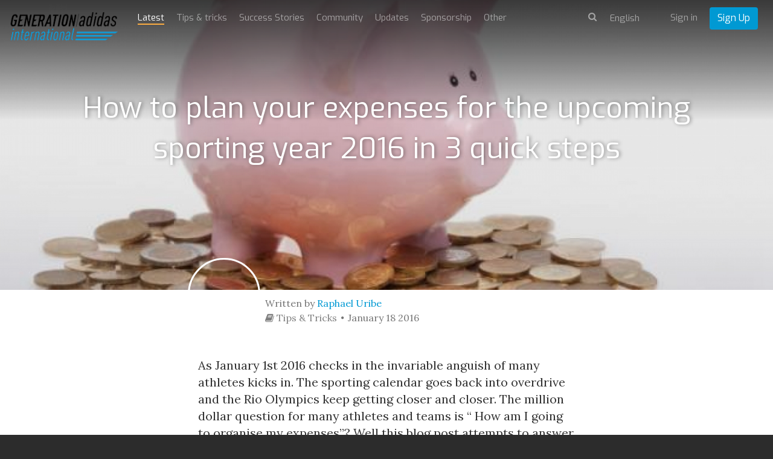

--- FILE ---
content_type: text/html; charset=utf-8
request_url: https://gai.makeachamp.com/blog/how-to-plan-your-expenses-for-the-upcoming-sporting-year-2016-in-3-quick-steps
body_size: 16620
content:
<!DOCTYPE HTML>
<html prefix="og: http://ogp.me/ns#" lang="en">
<head>

  <meta http-equiv="X-UA-Compatible" content="IE=edge,chrome=1">
  <meta name="viewport" content="width=device-width, initial-scale=1">
  <meta name="robots" content="index, follow" />

    <base href="https://gai.makeachamp.com/blog/how-to-plan-your-expenses-for-the-upcoming-sporting-year-2016-in-3-quick-steps" />
  <meta http-equiv="content-type" content="text/html; charset=utf-8" />
  <meta name="keywords" content="Rio 2016 Olympic Games" />
  
  <meta name="author" content="Raphael Uribe" />
  <meta property="og:url" content="https://gai.makeachamp.com/blog/how-to-plan-your-expenses-for-the-upcoming-sporting-year-2016-in-3-quick-steps" />
  <meta property="og:title" content="How to plan your expenses for the upcoming sporting year 2016 in 3 quick steps" />
  <meta property="og:type" content="article" />
  <meta property="og:description" content="As January 1st 2016 checks in the invariable anguish of many athletes kicks in. The sporting calendar goes back into overdrive and the Rio Olympics ke..." />
  <meta name="description" content="As January 1st 2016 checks in the invariable anguish of many athletes kicks in. The sporting calendar goes back into overdrive and the Rio Olympics ke..." />
  
  <title>How to plan your expenses for the upcoming sporting year 2016 in 3 quick steps</title>
  <link href="//d1idjbb9jmy0ec.cloudfront.net/templates/medium/favicon.ico" rel="shortcut icon" type="image/vnd.microsoft.icon" />
  <link href="https://gai.makeachamp.com/blog/how-to-plan-your-expenses-for-the-upcoming-sporting-year-2016-in-3-quick-steps" rel="alternate" hreflang="en-GB" />
  <link href="https://gai.makeachamp.com/fr/blog/how-to-plan-your-expenses-for-the-upcoming-sporting-year-2016-in-3-quick-steps" rel="alternate" hreflang="fr-FR" />
  <link href="https://gai.makeachamp.com/es/blog/how-to-plan-your-expenses-for-the-upcoming-sporting-year-2016-in-3-quick-steps" rel="alternate" hreflang="es-ES" />
  <link href="https://gai.makeachamp.com/ru/blog/how-to-plan-your-expenses-for-the-upcoming-sporting-year-2016-in-3-quick-steps" rel="alternate" hreflang="ru-RU" />
  <link href="https://gai.makeachamp.com/pt/blog/how-to-plan-your-expenses-for-the-upcoming-sporting-year-2016-in-3-quick-steps" rel="alternate" hreflang="pt-BR" />
  <link href="https://gai.makeachamp.com/de/blog/how-to-plan-your-expenses-for-the-upcoming-sporting-year-2016-in-3-quick-steps" rel="alternate" hreflang="de-DE" />
  <link href="https://gai.makeachamp.com/it/blog/how-to-plan-your-expenses-for-the-upcoming-sporting-year-2016-in-3-quick-steps" rel="alternate" hreflang="it-IT" />
  <link rel="stylesheet" href="/media/system/css/modal.css" type="text/css" />


  <!-- Facebook Conversion Code for MAKEACHAMP Fb conversions
  <script>(function() {
  var _fbq = window._fbq || (window._fbq = []);
  if (!_fbq.loaded) {
  var fbds = document.createElement('script');
  fbds.async = true;
  fbds.src = 'https://connect.facebook.net/en_US/fbds.js';
  var s = document.getElementsByTagName('script')[0];
  s.parentNode.insertBefore(fbds, s);
  _fbq.loaded = true;
  }
  })();
  window._fbq = window._fbq || [];
  window._fbq.push(['track', '6055658442311', {'value':'0.01','currency':'CAD'}]);
  </script>
 -->

  <!--noscript><img height="1" width="1" alt="" style="display:none" src="https://www.facebook.com/tr?ev=6055658442311&amp;cd[value]=0.01&amp;cd[currency]=CAD&amp;noscript=1" /></noscript-->

    <meta property="og:title" content="How to plan your expenses for the upcoming sporting year 2016 in 3 quick steps" />
  <meta property="og:type" content="website" />
  <meta property="og:url" content="https://gai.makeachamp.com/blog/how-to-plan-your-expenses-for-the-upcoming-sporting-year-2016-in-3-quick-steps" />
  <meta property="og:image" content="https://d1idjbb9jmy0ec.cloudfront.net/media/k2/items/cache/08f61c52357dcc6d2503bfea790efe4d_L.jpg" />
  <meta property="og:site_name" content="https://gai.makeachamp.com/blog/how-to-plan-your-expenses-for-the-upcoming-sporting-year-2016-in-3-quick-steps" />
  <meta property="og:description" content="As January 1st 2016 checks in the invariable anguish of many athletes kicks in. The sporting calendar goes back into overdrive and the Rio Olympics ke..." /> 
  <meta property="fb:admins" content="1110126133" />

  <meta name="twitter:card" content="summary_large_image">
  <meta name="twitter:site" content="@makeachampion">
  <meta name="twitter:title" content="How to plan your expenses for the upcoming sporting year 2016 in 3 quick steps">
  <meta name="twitter:description" content="As January 1st 2016 checks in the invariable anguish of many athletes kicks in. The sporting calendar goes back into overdrive and the Rio Olympics ke...">
  <meta name="twitter:image:src" content="https://d1idjbb9jmy0ec.cloudfront.net/media/k2/items/cache/08f61c52357dcc6d2503bfea790efe4d_L.jpg">
  <link href="//cdnjs.cloudflare.com/ajax/libs/font-awesome/4.3.0/css/font-awesome.min.css" rel="stylesheet"> <link rel="stylesheet" href="//cdnjs.cloudflare.com/ajax/libs/twitter-bootstrap/3.2.0/css/bootstrap.min.css">
  <link rel="stylesheet" href="//cdnjs.cloudflare.com/ajax/libs/twitter-bootstrap/3.2.0/css/bootstrap-theme.min.css">
  <link href="//cdnjs.cloudflare.com/ajax/libs/x-editable/1.5.0/bootstrap3-editable/css/bootstrap-editable.css" rel="stylesheet"/>
  <link rel="stylesheet" href="/templates/medium/css/slicknav.css">
  <link rel="stylesheet" href="/templates/medium/css/style.css?version=2.2.2">
  <link href='//fonts.googleapis.com/css?family=Lora' rel='stylesheet' type='text/css'>
  <link rel="stylesheet" href="//cdnjs.cloudflare.com/ajax/libs/toastr.js/latest/toastr.min.css">

  <link href='//fonts.googleapis.com/css?family=Exo:400,600,700,400italic' rel='stylesheet' type='text/css'>

      <link rel="shortcut icon" href="//d1idjbb9jmy0ec.cloudfront.net/templates/medium/favicon.ico">
  
      <link rel="apple-touch-icon" href="//d1idjbb9jmy0ec.cloudfront.net/templates/medium/apple-touch-icon.png">
    
  
  
  <script src="//ajax.googleapis.com/ajax/libs/jquery/1.9.1/jquery.min.js"></script>
  <script src="//cdnjs.cloudflare.com/ajax/libs/twitter-bootstrap/3.2.0/js/bootstrap.min.js"></script>
  
  <script src="/components/com_makeachampion/js/oop.js?version=2.2.2"></script>
  
  <script src="/components/com_makeachampion/js/mac/Mac.Utils.js?version=2.2.2"></script>
  <script src="/components/com_makeachampion/js/mac/Mac.Base.js?version=2.2.2"></script>
  <script src="/components/com_makeachampion/js/mac/guest/Mac.Guest.Login.js?version=2.2.2"></script>
  <script src="https://cdnjs.cloudflare.com/ajax/libs/mustache.js/0.8.1/mustache.min.js"></script>
  <script src="//cdnjs.cloudflare.com/ajax/libs/toastr.js/latest/toastr.min.js"></script>

  <script src="/components/com_makeachampion/js/mac/socialmedia/Mac.SocialMedia.js?version=2.2.2"></script>
  <script src="/components/com_makeachampion/js/mac/socialmedia/Mac.SocialMedia.Fb.js?version=2.2.2"></script>
  <script src="/components/com_makeachampion/js/mac/socialmedia/Mac.SocialMedia.Twitter.js?version=2.2.2"></script>

  <script src="/templates/medium/js/jquery.dotdotdot.min.js"></script>
  <script src="/templates/medium/js/jquery.sticky.js"></script>
  <script src="/templates/medium/js/jquery.slicknav.min.js"></script>

  <script src="/components/com_makeachampion/js/mac/Mac.Base.js?version=2.2.2"></script>
  <script src="/components/com_makeachampion/js/mac/guest/Mac.Guest.Video.js?version=2.2.2"></script>
  <script src="/components/com_makeachampion/js/mac/guest/Mac.Guest.Contact.js?version=2.2.2"></script>
  <script src="/components/com_makeachampion/js/Wallpaper-master/jquery.fs.wallpaper.js?version=2.2.2"></script>
  <link href="/components/com_makeachampion/js/Wallpaper-master/jquery.fs.wallpaper.css" rel="stylesheet" type="text/css" media="all" />
  <script src="https://cdnjs.cloudflare.com/ajax/libs/jquery.touchswipe/1.6.4/jquery.touchSwipe.min.js"></script>
  <script charset="utf-8" src="https://ucarecdn.com/widget/1.5.3/uploadcare/uploadcare.full.min.js"></script>
  <script src="/components/com_makeachampion/js/sprintf/sprintf.js?version=2.2.2"></script>
  
  <script type="text/javascript" src="//cdnjs.cloudflare.com/ajax/libs/sweetalert/1.1.3/sweetalert.min.js"></script>
  <link rel="stylesheet" href="//cdnjs.cloudflare.com/ajax/libs/sweetalert/1.1.3/sweetalert.min.css">  

  <script src="https://www.google.com/recaptcha/api.js?render=6LcSYOwUAAAAAN2iR2AZQtR9iVtS6u3VKDiv5BkQ"></script>
  
  <script>
    UPLOADCARE_PUBLIC_KEY = '036157c941528a806c4a';
    UPLOADCARE_LOCALE = 'en';
    UPLOADCARE_AUTOSTORE = true;

    toastr.options = {
      "closeButton": true,
      "debug": false,
      "newestOnTop": false,
      "progressBar": false,
      "positionClass": "toast-bottom-left",
      "preventDuplicates": false,
      "onclick": null,
      "showDuration": "300",
      "hideDuration": "1000",
      "timeOut": "10000",
      "extendedTimeOut": "3000",
      "showEasing": "swing",
      "hideEasing": "linear",
      "showMethod": "fadeIn",
      "hideMethod": "fadeOut"
    }

    swal.setDefaults({ confirmButtonColor: '#818181',html: true });

    /*window.smartlook||(function(d) {
    var o=smartlook=function(){ o.api.push(arguments)},h=d.getElementsByTagName('head')[0];
    var c=d.createElement('script');o.api=new Array();c.async=true;c.type='text/javascript';
    c.charset='utf-8';c.src='https://rec.smartlook.com/recorder.js';h.appendChild(c);
    })(document);
    smartlook('init', 'f62c9ce842b5744290f3968c59612a5b1a9c502b');*/

  </script>

  <!--script>
      (function(_,e,rr,s){_errs=[s];var c=_.onerror;_.onerror=function(){var a=arguments;_errs.push(a);
      c&&c.apply(this,a)};var b=function(){var c=e.createElement(rr),b=e.getElementsByTagName(rr)[0];
      c.src="//beacon.errorception.com/"+s+".js";c.async=!0;b.parentNode.insertBefore(c,b)};
      _.addEventListener?_.addEventListener("load",b,!1):_.attachEvent("onload",b)})
      (window,document,"script","570fed87cade7915090003c9");
  </script-->

  
    <style type="text/css">
          .btn.orange{
  background: #0099d3;
  }
  .add-cmp:hover, .add-update-sec:hover, .add-sponsor-sec:hover, .add-new-reward:hover, .add-new-sponsor:hover, .add-new-teammember:hover {
      border: 3px solid #249cca;
      background-color: #fffaf4;
      color: ;
  }
  .alert a.close{
      color: #000000;
      font-size: 22px;
  }
  .status{color: #0099d3 !important;}
  .btn.hard-grey:hover {
    background: #818181;
  }
  .btn.hard-grey {
    background: #666;
    color: #fff;
  }
  .you_selected .col-md-2{display:none;}
  .you_selected .col-md-10{width:100%;}
  .btn.btn-info {
    background: #0099d3 !important;
    color: #fff;
    border-color: #0099d3 !important;
  }
  nav .profile {
    background: #0099d3;
    overflow: auto;
  }
 /* .btn.btn-primary {
    border-color: #0099d3;
    background: #0099d3;
  }
  .btn.btn-primary {
    border-color: #0099d3;
    background: #0099d3;
  }*/
  .nav-pills>li.active>a, .nav-pills>li.active>a:hover, .nav-pills>li.active>a:focus {
    background: #249cca;
  }
  .campaign-main-column .nav-pills li.active a {
    border: 1px solid #0099d3;
  }
  .campaign-actions .btn-outline:hover {
    background: #249cca;
    color: #fff;
    border-color: #249cca;
  }
  .cmp-menu .nav-pills>li>a:hover i, .cmp-menu .nav-pills>li>a.active i {
    color: #249cca !important;
  }
  .update-box-source {
   background: rgba(231, 0, 51, 0.9);
  }
  a {
    color: #0099d3;
  }
  .timeline-sec .t_left, .timeline-sec .t_right{
  color: #0099d3;
  }
  .timelineFlat .t_node_desc span {
    background: #0099d3;
  }
  .timelineFlat a.t_line_node.active {
    color: #0099d3;
  }
  .timelineFlat a.t_line_node:after {
    background: #0099d3;
  }
  .timelineFlat .item.item_node_hover:before {
    background: #0099d3;
  }
  .timelineFlat .item.item_node_hover:after {
    border-top: 6px solid #0099d3;
  }
  .timelineFlat .t_node_desc span:after {
    border-top: 5px solid #0099d3;
  }

  /*footer{
  padding: 0;
  border-top: 3px solid #eee;
  }
  footer .links{display:none;}
  footer .white{margin:0px;}*/
  .btn-toolbar-warning {
    background-color: #0099d3;
  }
  a.btn-facebook{color:#fff;}
  .nav-pills a{
  color: #444;
  }
  .campaign-progress .progress-bar {
    background: #0099d3;
  }

  .hbl_pal_title_bg {
      background-color: #0099d3!important;
  }

  .alert{
  background: #0099d3;
  color: #fff;
  }
  .campaign-sidebar .sponsors img{
  width: 100%;
  }
  /*.menu .item-118,.menu .item-101,.menu .item-103,.menu .item-372{
    display:none !important;
  }*/
  .help a{
    color: #0099d3 !important;
  }
  /*.adopt-btn,.join-btn{
    display:none !important;
  }*/
  .card .card-progress .progress .progress-bar{
    background: #0099d3;
  }
  .post-to .has .fa {
    color: #0099d3;
  }
  .post-to .fa:hover {
    color: #249cca;
  }
  .contribution-proces .current .btn {
    background: #0099d3;
    color: white;
    box-shadow: none;
    border: none;
  }
  .tell_network_tw{
  color: #fff;
  }
  .contribution .input-prepend {
    border: 1px solid #0099d3;
    color: #0099d3;
  } 
  .input-prepend.fb {
    border: 1px solid #d1d1d1;
    background-color: #d1d1d1;
  }
  .contribution .reward-block h4 {
    color: #0099d3;
  }
  nav .profile .welcome span {
    color: #E7E7E7;
  }
  nav .profile .welcome {
    color: #fff;
  }
  nav .profile .signup a {
  background: #0099d3;
  }
  nav .profile .signup a:hover {
    background: rgba(231, 0, 51, 0.9);
  }
  nav .profile .avatar {
    background-image: url(//d1idjbb9jmy0ec.cloudfront.net/images/male.png) !important;
    border-radius: 50px;
  }
  .btn.red-border{
      color: #0099d3;
      border: 1px solid #0099d3;
  }
  /*.no-account{display:none;}
  @media (max-width: 767px) { 
    
    header .athlete-background-image{
        background-size: inherit !important;
        background-position: 52% 0px !important;
    }

  }*/

    .campaign-of-week .inner-block .campaign-desc h2{
      color: #0099d3;
    }
    .btn.orange:hover{
      color: #fff;
      background: #249cca    }
  </style>

  
  <!-- HTML5 Shim and Respond.js IE8 support of HTML5 elements and media queries -->
  <!-- WARNING: Respond.js doesn't work if you view the page via file:// -->
  <!--[if lt IE 9]>
  <script src="https://oss.maxcdn.com/libs/html5shiv/3.7.0/html5shiv.js" integrity="sha384-0s5Pv64cNZJieYFkXYOTId2HMA2Lfb6q2nAcx2n0RTLUnCAoTTsS0nKEO27XyKcY" crossorigin="anonymous"></script>
  <script src="https://oss.maxcdn.com/libs/respond.js/1.4.2/respond.min.js" integrity="sha384-ZoaMbDF+4LeFxg6WdScQ9nnR1QC2MIRxA1O9KWEXQwns1G8UNyIEZIQidzb0T1fo" crossorigin="anonymous"></script>
  <![endif]-->




  <script type='text/javascript'>

  var _gaq = _gaq || [];
  _gaq.push(['_setAccount', 'UA-30390354-1']);
  
  
  
  
  
  _gaq.push(['_trackPageview']);
  
  (function() {
    var ga = document.createElement('script'); ga.type = 'text/javascript'; ga.async = true;
    ga.src = ('https:' == document.location.protocol ? 'https://ssl' : 'http://www') + '.google-analytics.com/ga.js';
    var s = document.getElementsByTagName('script')[0]; s.parentNode.insertBefore(ga, s);
  })();

</script></head>
<body id="home" class="  en"  >

<nav id="main-menu" style="display:none;">
    <header>
      <h2>Menu</h2>
    </header>
  </nav>

   <nav role="navigation" style="display:none;">

    <a href="#" class="toggle-menu"><i class="fa fa-icon fa-times"></i></a>

    

    <div class="profile">
      <div class="avatar"  style="background-image: url(//d1idjbb9jmy0ec.cloudfront.net/images/male.png);"></div>
      <div class="welcome"><span>Welcome</span>Guest</div>
      <div class="section">
      <div class="signin login"><a href="#">Sign in</a></div>
      <div class="signup register" placement="side-menu"><a href="#">Start a campaign</a></div>
      </div>
    </div>

    
    
<ul class="menu nav nav-pills nav-stacked">
<li class="item-374"><a href="/about-us" >About us</a></li><li class="item-118"><a href="/athletes" >Campaigns</a></li><li class="item-373"><a href="/handbook" >Handbook</a></li><li class="item-376"><a href="/faq" >FAQ</a></li><li class="item-407"><a href="/product" >Product</a></li><li class="item-413"><a   href="/pricing"  >Pricing </a></li><li class="item-372 current active"><a href="/blog" >Blog</a></li></ul>

    
    	<form name="lang" method="post" action="https://gai.makeachamp.com/blog/how-to-plan-your-expenses-for-the-upcoming-sporting-year-2016-in-3-quick-steps" style="margin: 0;" id="lang-form">
        
    	<select class="inputbox" onchange="document.location.replace(this.value);" id="lang-select" >
        	        		<option dir="ltr" value="/blog/how-to-plan-your-expenses-for-the-upcoming-sporting-year-2016-in-3-quick-steps" selected="selected">
        		English</option>
        	        		<option dir="ltr" value="/fr/blog/how-to-plan-your-expenses-for-the-upcoming-sporting-year-2016-in-3-quick-steps" >
        		Français</option>
        	        		<option dir="ltr" value="/es/blog/how-to-plan-your-expenses-for-the-upcoming-sporting-year-2016-in-3-quick-steps" >
        		Español</option>
        	        		<option dir="ltr" value="/ru/blog/how-to-plan-your-expenses-for-the-upcoming-sporting-year-2016-in-3-quick-steps" >
        		Русский</option>
        	        		<option dir="ltr" value="/pt/blog/how-to-plan-your-expenses-for-the-upcoming-sporting-year-2016-in-3-quick-steps" >
        		Português</option>
        	        		<option dir="ltr" value="/de/blog/how-to-plan-your-expenses-for-the-upcoming-sporting-year-2016-in-3-quick-steps" >
        		Deutsch</option>
        	        		<option dir="ltr" value="/it/blog/how-to-plan-your-expenses-for-the-upcoming-sporting-year-2016-in-3-quick-steps" >
        		Italiano</option>
        	    	</select>

    	</form>
     



        <!--div class="visible-xs-block">

          		<div class="moduletable">
					
<ul class="menu">
<li class="item-381 active"><a   href="/blog"  >Latest </a></li><li class="item-383"><a href="/blog/tips" >Tips &amp; tricks</a></li><li class="item-412"><a href="/blog/success-stories" >Success Stories</a></li><li class="item-391"><a href="/blog/community" >Community</a></li><li class="item-392"><a href="/blog/updates" >Updates</a></li><li class="item-382"><a href="/blog/sponsorship" >Sponsorship</a></li><li class="item-393"><a href="/blog/other" >Other</a></li></ul>
		</div>
	
          
            <ul class="menu pull-right" style="margin: 0px 0px 0 0;text-align: left;">

              
                  <li>
                    <a href="#" class="login">Sign in</span></a>
                  </li>

                          
              </ul>

              <ul class="menu pull-right">
                  <li>
                    <div class="search transparant white medium mobile" id="header-search">
                      <i class="fa fa-icon fa-search"></i>
                      <input type="text" placeholder="Search for a campaign" name="name"/>
                    </div>
                  </li>
              </ul>
      </div-->

  </nav>

  <div id="global" class="blog">

    

  <!--div class="alert alert-warning alert-dismissible">
    <button type="button" class="close" data-dismiss="alert"><span aria-hidden="true">&times;</span></button>
    <strong>Warning!</strong> Better check yourself, you're not looking too good.
  </div-->

    
      
      <header role="banner" class="container-fluid content ">

        <div class="overlay"></div>

        
          <div class="background-image" style="background: url(https://d1idjbb9jmy0ec.cloudfront.net/media/k2/items/cache/08f61c52357dcc6d2503bfea790efe4d_L.jpg) no-repeat center center #444;background-size:cover;">

            <div class="overlay"></div>
          </div>

        
        <div class="row main-menu">

          <div class="col-xs-8 col-sm-2" style="position:relative;">
            <a href="/" class="logo"><img src="//files.makeachamp.com/6b765346-de48-4f61-82f3-373a10f6d3b9/" style="min-width: 165px;" width="185" alt="logo"/></a>
            <!--img src="//d1idjbb9jmy0ec.cloudfront.net/templates/medium/img/openmenu.png" class="open-menu" alt="" />
            <div class="open-menu-text">open the menu</div-->
          </div>

          <div class="col-xs-4 col-sm-10 search-sign-in has-search hidden-xs hidden-sm" id="menu">
              
             

              <div class="pull-left">

                		<div class="moduletable">
					
<ul class="menu">
<li class="item-381 active"><a   href="/blog"  >Latest </a></li><li class="item-383"><a href="/blog/tips" >Tips &amp; tricks</a></li><li class="item-412"><a href="/blog/success-stories" >Success Stories</a></li><li class="item-391"><a href="/blog/community" >Community</a></li><li class="item-392"><a href="/blog/updates" >Updates</a></li><li class="item-382"><a href="/blog/sponsorship" >Sponsorship</a></li><li class="item-393"><a href="/blog/other" >Other</a></li></ul>
		</div>
	

              </div>

          

              <ul class="menu pull-right sign-in-out-menu">

            
                <li>
                  <a href="#" class="login">Sign in</a>
                </li> 

                <li style="margin-top: -7px;">
                  <a href="#" class="btn orange register" placement="top-right">Sign Up</a>
                </li>

                

                        
              </ul>

              <ul class="menu pull-right pull-menu-lang">
                <li>
                  <form name="lang" method="post" action="" style="margin: 0;" id="lang-form">
                    <select class="inputbox" onchange="document.location.replace(this.value);" id="menu-lang-select">
                        <option value="/" data-lang="en">English</option>
                        <option value="/fr/" data-lang="fr">Français</option>
                        <option value="/es/" data-lang="es">Español</option>
                        <option value="/pt/" data-lang="pt">Português</option>
                        <option value="/ru/" data-lang="ru">Русский</option>
                        <option value="/de/" data-lang="de">Deutsch</option>
                        <option value="/it/" data-lang="it">Italiano</option>
                    </select>

                    </form>
                </li>
              </ul>

          
             <ul class="menu pull-right pull-menu-search k2" style="margin: 15px 10px 0 0;">
              <li style="border: 0;">
                <div class="search transparant white medium" id="header-search">
                  <i class="fa fa-icon fa-search" id="search"></i>
                                    <input class="search-blog" type="text" placeholder="Search for a Blog" name="name" style="display:none;"/>
                                  </div>
              </li>
            </ul>
          
            <!-- <ul class="menu pull-right pull-menu-search">
              <li style="border: 0;">
                <div class="search transparant white medium" id="header-search">
                  <i class="fa fa-icon fa-search" id="search"></i>
                  <input class="search-blog" type="text" placeholder="Search for a campaign" name="name" style="display:none;"/>
                </div>
              </li>
            </ul> -->
          

            

          </div>

          <div id="mobileMenu" class="visible-xs-block visible-sm-block"></div>

        </div>

        
         <h1>How to plan your expenses for the upcoming sporting year 2016 in 3 quick steps</h1>

        


        
      </header>

      
      <!-- <section class="container content"> -->

      <section class=" content">

        

        <div class="clearfix"></div>

                
        
            <div class="row">

              <div class="col-sm-12">

                        
                
<!--script src="//load.sumome.com/" data-sumo-site-id="6f865160693bc2fc5271e4a232b89846a35a177e11d287f2585f147c97b93510" async="async"></script-->

<script type="text/javascript" src="//s7.addthis.com/js/300/addthis_widget.js#pubid=ra-54343410449a7a8e" async></script>


<div class="row profile">
     <div class="col-xs-6 profile-avatar">
          <div class="writer-image" style="background:url(/media/k2/users/raphel.jpg) no-repeat center center;background-size:cover;background-position: 0px 0px">
            <div class="btn-group writer-profile">
              <p>Written by 
                                        <a rel="author" href="https://makeachamp.com/raphael">Raphael Uribe</a>
                                   </p>
              <p><a style="text-decoration:none;color:#808080;" href="/blog/tips"><i class="fa fa-book"></i>&nbsp;Tips & Tricks</a><span style="margin: 0px 7px;position: relative;"><i class="fa fa-circle" style="position: absolute;font-size: 5px;top: 40%;"></i></span>
               <!-- <i class="fa fa-rocket"></i> Tips & Tricks &nbsp;&middot;  -->
               <span><time datetime="2016-01-18T16:22:47-05:00">January 18 2016</time></span></p>
            </div>
          </div>
     </div>  
</div>
<article id="k2Container" class="itemBlock grey itemListView itemView ">                      
                    <div>
                                                            <!--h2> How to plan your expenses for the upcoming sporting year 2016 in 3 quick steps                                                            <sup>Featured</sup>
                                                  </h2-->
                                                            <ul class="list-inline" style="display:none;">
                                                              <li class="date-hidden"><time datetime="2016-01-18T16:22:47-05:00">January 18 2016</time></li>
                                                                                          <li> Written by&nbsp;
                                                                                <a rel="author" href="https://makeachamp.com/raphael">Raphael Uribe</a>
                                                                      </li>
                                                                                          <li> <span>Published in</span> <a href="/blog/tips">Tips & Tricks</a> </li>
                                                                                                                                                                                                                                                                                                  </ul>
                                                            <!--time datetime="2016-01-18T16:22:47-05:00">18<span>Jan</span></time-->
                              </div>
          
          <!--div class="itemImageBlock"> 
            <a class="itemImage modal" rel="{handler: 'image'}" href="/" title="Click to preview image"> <img src="https://d1idjbb9jmy0ec.cloudfront.net/media/k2/items/cache/08f61c52357dcc6d2503bfea790efe4d_L.jpg" alt="How to plan your expenses for the upcoming sporting year 2016 in 3 quick steps" style="width:1400px; height:auto;" /> </a>
                   <img src="https://d1idjbb9jmy0ec.cloudfront.net/media/k2/items/cache/08f61c52357dcc6d2503bfea790efe4d_L.jpg" alt="How to plan your expenses for the upcoming sporting year 2016 in 3 quick steps" style="width:1400px; height:auto;" />
                   
                                                  </div-->
          
          
                     <div style="margin-bottom: 20px;" class="itemBody">                                                              <div class="itemFullText"> <p>As January 1st 2016 checks in the invariable anguish of many athletes kicks in. The sporting calendar goes back into overdrive and the Rio Olympics keep getting closer and closer. The million dollar question for many athletes and teams is “ How am I going to organise my expenses”? Well this blog post attempts to answer that question in three quick and simple steps.&nbsp;</p><p><i><b><u></u></b></i><b><u></u><u></u></b><u><b>1 Building the Calendar</b></u><b></b><i></i><br></p><p>This allows a team or athlete to get a good sense at how busy the year will look. It may only be a rough layout but at least it’s a plan that can be worked on. This step is about laying foundations for the next couple of steps. The calendar can always be updated with some competitions removed from the schedule or added. </p><p>It is crucial that a team or athlete take a break or a small vacation to allow the body to recover. Once you have the competitions and training camps dates on the calendar try and see where you can fit small breaks. Once you get the overall picture you can feel free to make any changes during the calendar year. Make sure that if you make changes you do them in advance so you can plan for contingencies.</p><p><b><u>2 Calculating expenses</u></b> </p><p>Once your calendar is set try and find out what the costs of travelling to these competitions would be. You can also include the travel expenses of your vacations if you are seeking a more holistic calendar. Add up all those expenses and try and get as accurate a total as possible so that there will not be any discrepancies</p><p>Now I know for some this may seem like a daunting task as you see numbers increase and the costs get heavier. However, the calendar is always up to change and costs change with it. Make sure the totals are as accurate as possible. Lodging costs such as hostels, hotels, AirBnbs have to also be taken into account.<br></p><p>Once travel costs have been calculated then you can look at competition fees. These may differ in currency and in price across the world. Add up your competition fees and set a total. Finally you should calculate the costs of training and equipment so as to get a better idea as to the overall costs for the year. Training can include sport camps or academies and specialized coaches anywhere in the world. Equipment as well varies vastly depending on an athlete's specific needs, one should calculate the total that equipment will cost.<br></p><p><b><u>3. Repeat Step 1&amp;2</u></b><br></p><p></p><p>This may seem too fast and easy but the process isn’t really that long. You can go back to your calendar and look at the competitions that you are going to compete in. Feel free to change the event at which you will attend at any time. For the expenditure side , the totals should be accurate enough so that when you do the calculations your estimations aren’t too far off the actual totals.&nbsp;</p><p>According to Impact Credit Union and Report called " Personal Finances and the Time Value of Money" if one plans ahead 20-30% of ones expenditure can be saved in comparison to no planning. So, planning expenditure is very important no matter for what it may be.&nbsp;<b></b></p><div><br></div><div><br></div> </div>
                                                                                                                         <div class="itemLinks">
                                                                                                                                            </div>
                                                                                     
                    <div class="itemAuthorData addthis_recommended_horizontal">
                                                            <div class="itemAuthorBlock">
                                                                                <!--div class="gkAvatar"> <img src="/media/k2/users/raphel.jpg" alt="Raphael Uribe" /> </div-->
                                                                                <!--div class="itemAuthorDetails">
                                                  <h3> <a rel="author" href="/blog/raphael-uribe">Raphael Uribe</a> </h3>
                                                                                                                                                      <span class="itemAuthorUrl">Website: <a rel="me" href="https://makeachamp.com/raphael" target="_blank" rel="nofollow"> https://makeachamp.com/raphael </a> </span>
                                                                                                                                            </div-->

                                         </div>
                                                  </div>
                                                            <div class="itemAuthorContent row">
                              <!--h4>Related items</h4-->
                              <!-- <ul>
                                                                        <li class="even"> 
                                      <a class="itemRelTitle" href="/blog/golden-2016-rio-olympics-for-makeachamp">
                                        Golden 2016 Rio Olympics for MAKEACHAMP</a> 
                                    </li>
                                                                        <li class="odd"> 
                                      <a class="itemRelTitle" href="/blog/a-student-athlete-life-balancing-academics-and-sports">
                                        A Student Athlete Life: Balancing Academics and Sports</a> 
                                    </li>
                                                                        <li class="even"> 
                                      <a class="itemRelTitle" href="/blog/5-sporting-events-to-look-forward-to-in-2016">
                                        5 Sporting Events to look forward to in 2016</a> 
                                    </li>
                                                                  </ul> -->
                              <p class="recom-sec exo">You might also like:</p>
                                                                 <div class="item-related-block">
                                        <div class="col-xs-12 col-sm-6 col-md-4">
                                             
                                                  <div class="card">
                                                       <a href="/blog/golden-2016-rio-olympics-for-makeachamp"><div style="background-image: url(https://d1idjbb9jmy0ec.cloudfront.net/media/k2/items/cache/21b9ad30781a3312d12f4eb3aa07aa4c_L.jpg);" class="card-picture"></div></a>
                                                       <div class="item-text"><a href="/blog/golden-2016-rio-olympics-for-makeachamp" style="text-decoration: none;"><p class="title">Golden 2016 Rio Olympics for MAKEACHAMP</p></a><a href="/blog/success-stories" style="text-decoration: none;"><p class="icon"><i class="fa fa-paper-plane"></i>&nbsp;Success Stories</p></a><p class="author">David Ancor</p></div></div>
                                                  </div>
                                             
                                   </div>
                                                                 <div class="item-related-block">
                                        <div class="col-xs-12 col-sm-6 col-md-4">
                                             
                                                  <div class="card">
                                                       <a href="/blog/a-student-athlete-life-balancing-academics-and-sports"><div style="background-image: url(https://d1idjbb9jmy0ec.cloudfront.net/media/k2/items/cache/3bfa5a7e41ccb228078a88e28d2b13ec_L.jpg);" class="card-picture"></div></a>
                                                       <div class="item-text"><a href="/blog/a-student-athlete-life-balancing-academics-and-sports" style="text-decoration: none;"><p class="title">A Student Athlete Life: Balancing Academics and Sports</p></a><a href="/blog/tips" style="text-decoration: none;"><p class="icon"><i class="fa fa-book"></i>&nbsp;Tips & Tricks</p></a><p class="author">Raphael Uribe</p></div></div>
                                                  </div>
                                             
                                   </div>
                                                                 <div class="item-related-block">
                                        <div class="col-xs-12 col-sm-6 col-md-4">
                                             
                                                  <div class="card">
                                                       <a href="/blog/5-sporting-events-to-look-forward-to-in-2016"><div style="background-image: url(https://d1idjbb9jmy0ec.cloudfront.net/media/k2/items/cache/23e58ccd18e32cab182dbd6268a12868_L.jpg);" class="card-picture"></div></a>
                                                       <div class="item-text"><a href="/blog/5-sporting-events-to-look-forward-to-in-2016" style="text-decoration: none;"><p class="title">5 Sporting Events to look forward to in 2016</p></a><a href="/blog/other" style="text-decoration: none;"><p class="icon"><i class="fa fa-plus"></i>&nbsp;Other</p></a><p class="author">Raphael Uribe</p></div></div>
                                                  </div>
                                             
                                   </div>
                                                  </div>
                                                            <!--div class="itemAuthorContent">
                                                            <h3>Latest from Raphael Uribe</h3>
                              <ul>
                                                                                <li class="even"> <a href="/blog/ncaa-clarification-unlocks-a-window-of-opportunity">NCAA: None Can Argue Anymore, Crowdfunding is Permissible & Approved</a> </li>
                                                                                <li class="odd"> <a href="/blog/hilary-herman-i-have-overcome">Hilary Herman: I have overcome</a> </li>
                                                                                <li class="even"> <a href="/blog/lynda-kiejko-shooting-for-rio">Lynda Kiejko- Shooting for Rio</a> </li>
                                                                                <li class="odd"> <a href="/blog/muhammad-ali-the-transcendence-of-sports">Muhammad Ali: The Transcendence of Sports</a> </li>
                                                                                <li class="even"> <a href="/blog/the-golden-state-warriors-how-to-bring-success-as-a-team">The Golden State Warriors: How to bring success as a team</a> </li>
                                                                      </ul>
                                                  </div-->
                                                                                                               </div>

          <div class="subscribe item-subscribe">
               <form action="https://app.mailerlite.com/webforms/submit/p0i4g8" id="subForm"  data-code="p0i4g8" method="POST" target="_blank">

                    <p>Get the best tips, tricks follow the stories of our athletes, teams and clubs. Understand the power of crowdfunding with the MAKEACHAMP blog. Our best articles, delivered straight to your inbox.</p>
                    <div class="input-group">
                   <input name="fields[email]" type="email" class="form-control" placeholder="Enter your email address" required>
                    <input type="hidden" name="ml-submit" value="1">
                   <span class="input-group-btn" style="">
                      <button class="btn orange" type="submit">Subscribe</button>
                   </span>
                 </div>

               </form>
          </div>

                    <a name="itemCommentsAnchor" id="itemCommentsAnchor"></a>

					<div id="disqus_thread" class="itemComments"></div>
					<script type="text/javascript">
					var disqus_identifier = '468';
					var disqus_config = function () { 
						this.language = "en_GB";
						};
					
						(function() {
							var dsq = document.createElement('script'); dsq.type = 'text/javascript'; dsq.async = true;
							dsq.src = 'https://makeachamp.disqus.com/embed.js';
							(document.getElementsByTagName('head')[0] || document.getElementsByTagName('body')[0]).appendChild(dsq);
						})();
					</script>                    </article>

<!-- JoomlaWorks "K2" (v2.6.6) | Learn more about K2 at http://getk2.org -->



              </div>

              <!--div class="col-sm-3 col-sm-push-1">

                		<div class="moduletable margin">
					

<div id="k2ModuleBox181" class="k2SearchBlock">
	<form action="/search" method="get" autocomplete="off" class="k2SearchBlockForm">

		<div class="input-group">
	        <input type="text" style="background: #eee;padding: 18px 10px;" name="searchword" class="form-control" placeholder="" onblur="if(this.value=='') this.value='';" onfocus="if(this.value=='Search') this.value='';" >
	        <span class="input-group-btn">
	        	<input type="submit" value="Search" class="btn hard-grey" onclick="this.form.searchword.focus();" />
	        </span>
 	 	</div>
        
						
				
		<input type="hidden" name="categories" value="" />
					</form>

	</div>
		</div>
			<div class="moduletable margin">
					
<div id="k2ModuleBox182" class="k2CustomCodeBlock  margin">
	<div class="content">
    
    <h4>Follow us</h4>
<a target="_blank" href="https://www.facebook.com/makeachamp"><img src="/templates/bootstrap/img/fb.jpg" class="social"></a>

<a target="_blank" href="https://twitter.com/makeachampion"><img src="/templates/bootstrap/img/twitter.jpg" class="social"></a>

<a target="_blank" href="https://instagram.com/makeachamp"><img src="/templates/bootstrap/img/instagram.jpg" class="social"></a>

<a target="_blank" href="https://plus.google.com/102193523995187046898"><img src="/templates/bootstrap/img/google.jpg" class="social"></a>

</div></div>
		</div>
	

              </div-->

            </div>

        
      </section>

      <div id="no-container-blog"></div>

      

    
    
    <footer role="contentinfo" class="hidden-xs">

     <div class="container links">
          <div class="row">

              <div class="col-sm-4 col-xs-12 bio">
                  <div><a href="https://activitymessenger.com/"><img src="//d1idjbb9jmy0ec.cloudfront.net/templates/medium/img/champ-footer.png" /></a></div>
                  <p>MAKEACHAMP is the global leader in crowdfunding for sports. Athletes, teams and clubs leverage the power of crowdfunding with MAKEACHAMP to raise funds quickly and efficiently; share their story and grow their fanbase.</p>
                  
                  <div>
                    <a href="https://www.facebook.com/makeachamp" target="_blank" class="facebook-link">
                      <i class="fa fa-icon fa-facebook"></i>
                    </a>
                    <a href="https://twitter.com/makeachampion" target="_blank" class="twitter-link">
                      <i class="fa fa-icon fa-twitter"></i>
                    </a>
                    <a href="https://instagram.com/makeachamp" target="_blank" class="instagram-link">
                      <i class="fa fa-icon fa-instagram"></i>
                    </a>
                    <a href="https://www.youtube.com/user/makeachampion" target="_blank" class="youtube-link">
                      <i class="fa fa-icon fa-youtube"></i>
                    </a>
                  </div>

                  <hr>

                 <form action="https://app.mailerlite.com/webforms/submit/p0i4g8" id="subForm"  data-code="p0i4g8" method="POST" target="_blank">

                    <p>Sign Up for the MAKEACHAMP Newsletter:</p>

                    <div class="input-group">
                      <input name="fields[email]" type="email" class="form-control" placeholder="Email" required>
                      <input type="hidden" name="ml-submit" value="1">
                      <span class="input-group-btn">
                        <button class="btn orange" type="submit">Submit</button>
                      </span>
                    </div>

                  </form>
                  <hr>

                  <a style="margin: 30px 0;" class="twitter-follow-button" data-show-count="true" lang='en' data-show-screen-name="false" data-size="large" href="https://twitter.com/makeachampion">Follow</a>
                  <script>!function(d,s,id){var js,fjs=d.getElementsByTagName(s)[0],p=/^http:/.test(d.location)?'http':'https';if(!d.getElementById(id)){js=d.createElement(s);js.id=id;js.src=p+"://platform.twitter.com/widgets.js";fjs.parentNode.insertBefore(js,fjs);}}(document,"script","twitter-wjs");</script>

                  <iframe src="//www.facebook.com/plugins/like.php?href=http%3A%2F%2Fwww.facebook.com%2Fmakeachamp&amp;send=false&amp;layout=standard&amp;width=240&amp;show_faces=true&amp;font=arial&amp;&amp;action=like&amp;height=80&amp;appId=177238355728655&amp" scrolling="no" frameborder="0" style="border:none; padding-top: 10px; width:240px; height:80px; float:left;" allowTransparency="true"></iframe>
                
              </div>
              
              <div class="col-sm-8">
                    <div class="row">

                        <div class="col-sm-3 col-sm-push-1 col-xs-12">
                          		<div class="moduletable">
					
<ul class="menu unstyled links">
<li class="item-101"><a href="/" >Home</a></li><li class="item-181"><a   href="/athletes"  >Campaigns </a></li><li class="item-183"><a   href="/about-us"  >About Us </a></li><li class="item-398 active"><a   href="/blog"  >Blog </a></li><li class="item-404"><a   href="/careers"  >Careers </a></li><li class="item-411"><a   href="/product"  >Product </a></li></ul>
		</div>
	
                        </div>

                      
                        <div class="col-sm-3 col-sm-push-1 col-xs-12">
                          		<div class="moduletable">
					
<ul class="menu unstyled links">
<li class="item-187"><a   href="/faq"  >FAQ </a></li><li class="item-406"><a   href="/handbook"  >Handbook </a></li><li class="item-188"><a   href="/contact-us"  >Contact us </a></li><li class="item-409"><a   href="/pricing"  >Pricing </a></li><li class="item-191"><a href="/privacypolicy" >Privacy Policy</a></li><li class="item-192"><a href="/terms-of-use" >Terms of Use</a></li><li class="item-193"><a href="/cookiepolicy" >Cookie Policy</a></li></ul>
		</div>
	
                       </div>
                    
                      <div class="col-sm-3 col-sm-push-1 col-xs-12">
                          		<div class="moduletable">
					
    
	<ul class="unstyled links">
    	    		    			<li class="lang-active" dir="ltr">
    			<a href="/blog/how-to-plan-your-expenses-for-the-upcoming-sporting-year-2016-in-3-quick-steps">
    			    				English    			    			</a>
    			</li>
    		    	    		    			<li class="" dir="ltr">
    			<a href="/fr/blog/how-to-plan-your-expenses-for-the-upcoming-sporting-year-2016-in-3-quick-steps">
    			    				Français    			    			</a>
    			</li>
    		    	    		    			<li class="" dir="ltr">
    			<a href="/es/blog/how-to-plan-your-expenses-for-the-upcoming-sporting-year-2016-in-3-quick-steps">
    			    				Español    			    			</a>
    			</li>
    		    	    		    			<li class="" dir="ltr">
    			<a href="/ru/blog/how-to-plan-your-expenses-for-the-upcoming-sporting-year-2016-in-3-quick-steps">
    			    				Русский    			    			</a>
    			</li>
    		    	    		    			<li class="" dir="ltr">
    			<a href="/pt/blog/how-to-plan-your-expenses-for-the-upcoming-sporting-year-2016-in-3-quick-steps">
    			    				Português    			    			</a>
    			</li>
    		    	    		    			<li class="" dir="ltr">
    			<a href="/de/blog/how-to-plan-your-expenses-for-the-upcoming-sporting-year-2016-in-3-quick-steps">
    			    				Deutsch    			    			</a>
    			</li>
    		    	    		    			<li class="" dir="ltr">
    			<a href="/it/blog/how-to-plan-your-expenses-for-the-upcoming-sporting-year-2016-in-3-quick-steps">
    			    				Italiano    			    			</a>
    			</li>
    		    		</ul>
    

		</div>
	
                      </div>

                    </div>

                    
                      <div class="row">
                        <div class="col-sm-12">

                        </div>
                      </div>
                      
                    
              </div>
              
              
           </div>
                               
    </div>  

    <div class="white">
      <div class="container">
        <div class="row">
          <div class="col-sm-6 col-xs-6">MAKEACHAMP © 2025</div>
          <div class="col-sm-6 col-xs-6 text-right">2.2.2</div>
        </div>
      </div>
    </div>

    </footer>

  </div>

  <div style="display:none;" id="login-html">


    <!--<p style="margin: 20px 0;">or</p>-->
    <div class="container-fluid">
    <div class="row">
      <div class="col-xs-12 col-sm-6 border-right login-form-div">
    <form class="form-login" role="form" action="index.php" method="post">  

      <div class="form-group">
        <input type="text" name="username" value="" class="grey required" placeholder="Email Address">
      </div>

      <div class="form-group">
        <input type="password" name="password" value="" class="grey required" placeholder="Password">
        <a href="/Lost-password/" class="pull-right" style="margin: 5px 0 15px 0;font-size: 14px;">Forgot your password?</a>

      </div>

      <button type="submit" class="btn orange">Log in</button>

      <input type="hidden" name="option" value="com_users" />
    <input type="hidden" name="task" value="user.login" />

    <input type="hidden" name="return" value="aW5kZXgucGhwP29wdGlvbj1jb21fbWFrZWFjaGFtcGlvbiZ2aWV3PXVzZXImbGFuZz1lbiZ0YXNrPXByb2ZpbGU=" />
        <input type="hidden" name="2d2bbccebb0ed67b2f5d71f7f09c0400" value="1" />    </form> 
    </div>
    <div class="col-xs-12 col-sm-6 social-media-login">

    <div class="login-facebook">

      <p class="login-facebook-text">Click below to sign in using your social networks:</p>

      <a class="btn btn-facebook has-spinner"><i class="fa fa-icon fa-facebook-square"></i> Connect with <strong>Facebook</strong></a>
      <!--a class="btn connect-facebook has-spinner"><i class="fa fa-icon fa-facebook-square"></i> Connect with <strong>Facebook</strong></a>
      <a class="btn connect-twitter has-spinner"><i class="fa fa-icon fa fa-icon fa-twitter"></i> Connect with <strong>Twitter</strong></a>
      <a class="btn connect-instagram has-spinner"><i class="fa fa-icon fa-instagram"></i> Connect with <strong>Instagram</strong></a-->


    </div>


    </div>
    </div>
    </div>


  <br class="clear" />

  <div class="no-account">

    <p style="margin: 20px 0;" class="noaccount-div">Don't have a MAKEACHAMP account? <a href=# class=sign-up>Sign Up here</a></p>

    <p class="help" style="margin: 20px 0;">By clicking Register, you agree to our <a href="/terms-of-use" style="color: #fbad42;font-weight: 600;">terms of use</a> and that you have read our <a style="color: #fbad42;font-weight: 600;" href="/privacypolicy">privacy policy</a> including our <a style="color: #fbad42;font-weight: 600;" href="/cookiepolicy">cookie use</a>.</p>

  </div>

</div>

<div style="display:none;" id="register-html">

    <div class="container-fluid">
    <div class="row">
      <div class="col-xs-12 col-sm-6 border-right">


    <form class="form-register" role="form" action="index.php?option=com_makeachampion" method="post"> 

    <div class="form-group">
      <select name="iam" class="grey" style="height: 35px;" id="gender-select">
        <option value="a">Individual</option>
        <option value="a" team>Team member</option>
        <option value="t">Coach/Team Manager</option>
        <option value="s">Supporter</option>
      </select>
    </div> 

    <div class="form-group">
      <input data-tname="Team or Organisation Name" data-name="Name" type="text" value="" name="name" class="required grey" id="name" placeholder="Name">
    </div>
        
        <div class="form-group">
      <input type="email" value="" name="email" class="email required grey" placeholder="Email Address">
    </div>

    <div class="form-group">
      <input type="password" name="password" value="" class="required grey" placeholder="Password">
    </div>

    <div class="form-group">
        <div class="controls"><p style="margin: 0;"><span style="font-size: 90%;">GAI.MAKEACHAMP.COM/</span><input id="url-page" class="required grey" style="color: #fbad42;" type="text" name="url" value="" maxlength="50">
        </p>
          <div class="alert" style="margin: 10px;display:none;background: white;"><p class="help-block" style="color: red;">This URL is in use already, please modify it.</p></div>
      </div>
    </div>

    <button class="btn orange" id="new_user">Register</button>

    <input type="hidden" name="view" value="user">
    <input type="hidden" name="task" value="save">
    <input type="hidden" name="2d2bbccebb0ed67b2f5d71f7f09c0400" value="1" />    
    </form>  


    </div>

    <div class="col-xs-12 col-sm-6">

    <div class="login-facebook">

    <p class="register-facebook-text">Click below to sign in using your social networks:</p>
    <a class="btn btn-facebook has-spinner"><i class="fa fa-icon fa-facebook-square"></i> Connect with <strong>Facebook</strong></a>

    </div>

    </div>
    </div>
    </div>



  <br class="clear" />

  <div class="no-account">

    <p style="margin: 20px 0;">Already have a MAKEACHAMP account? <a href=# class=login>Log in here</a></p>

    <p class="help" style="margin: 20px 0;">By clicking Register, you agree to our <a href="/terms-of-use" style="color: #fbad42;font-weight: 600;">terms of use</a> and that you have read our <a style="color: #fbad42;font-weight: 600;" href="/privacypolicy">privacy policy</a> including our <a style="color: #fbad42;font-weight: 600;" href="/cookiepolicy">cookie use</a>.</p>

  </div>

</div>

<div class="modal fade modal-fullscreen" id="modal" style="display:none;" tabindex='-1'>

  <button type="button" class="close" data-dismiss="modal"><span aria-hidden="true">&times;</span><span class="sr-only">Close</span></button>

  <div class="modal-dialog">
    <div class="ctr" style="width:auto;">
      <div class="modal-content">
        <div class="modal-header">
          
        </div>
        <div class="modal-body">
          
        </div>
        <div class="modal-footer">
          <button type="button" class="btn btn-default ok" data-dismiss="modal">OK</button>
        </div>
    </div>
    </div><!-- /.modal-content -->
  </div><!-- /.modal-dialog -->
</div>

<script id="contact-modal" type="x-tmpl-mustache">

<form>
  <div class="row">
    <div class="col-xs-12 col-md-12" style="text-align:center;border-bottom: 1px solid #e5e5e5;">
      <h3 style="margin-top:10px;">Contact us</h3>
    </div>
  </div>

  <div class="row" style="margin-top: 30px;margin-bottom: 20px;">
    <div class="col-xs-0 col-md-1" style=""></div>
    <div class="col-xs-4 col-md-3" style="">
      <label style="padding-top:5px;">First Name</label>
    </div>
    <div class="col-xs-8 col-md-7">
      <input style="border: 1px solid #ccc;border-radius:4px;" placeholder="" type="text" id="first_name" name="first_name" value="" class="form-control user-success">
    </div>
    <div class="col-xs-0 col-md-1" style=""></div>
  </div>

  <div class="row" style="margin-top: 30px;margin-bottom: 20px;">
    <div class="col-xs-0 col-md-1" style=""></div>
      <div class="col-xs-4 col-md-3" style=""><label style="padding-top:5px;">Last Name</label>
    </div>
    <div class="col-xs-8 col-md-7">
      <input style="border: 1px solid #ccc;border-radius:4px;" placeholder="" type="text" id="last_name" name="last_name" value="" class="form-control user-success">
    </div>
    <div class="col-xs-0 col-md-1" style=""></div>
  </div>

  <div class="row" style="margin-top: 30px;margin-bottom: 20px;">
    <div class="col-xs-0 col-md-1" style=""></div>
    <div class="col-xs-4 col-md-3" style="">
      <label style="padding-top:5px;">Your email</label>
    </div>
    <div class="col-xs-8 col-md-7">
      <input style="border: 1px solid #ccc;border-radius:4px;" placeholder="" type="text" id="email" name="email" value="" class="form-control user-success">
    </div>
    <div class="col-xs-0 col-md-1" style=""></div>
  </div>
  <div class="row" style="margin-top: 10px;margin-bottom: 20px;">
    <div class="col-xs-0 col-md-1" style=""></div>
    <div class="col-xs-4 col-md-3">
      <label style="padding-top:15px;">Message</label>
    </div>
    <div class="col-xs-8 col-md-7">
      <textarea class="form-control user-success" rows="8" style="border: 1px solid #ccc;border-radius:4px;" id="message" name="message" placeholder=""></textarea>
    </div>
    <div class="col-xs-0 col-md-1" style=""></div>
  </div>
</form>


</script>

<script id="contact-footer-modal" type="x-tmpl-mustache">
  <a href="#" data-dismiss="modal" style="color:#666;padding:6px 26px;">Cancel</a>
  <a href="#" class="btn hard-grey ok" style="color:#fff;background:#f89435;padding:6px 26px;">Send</a>
</script>

<script>
  
  //var media = {media: 'https://www.youtube.com/watch?v=tnoNKKPkQQM'};
  //var video = new Mac.Guest.Video(media);
  //video.render();

  $('.home-indicators li').click(function(){
    $('#carousel-example-generic').carousel('cycle');
  });
  
  $('.second-indicators li').click(function(){
    $('#carousel-example-generic-second').carousel('cycle');
  });

  $('#menu-lang-select').empty();
  $('.lang-select-top').empty();

  $('#lang-select option').each(function(){
    $(this).clone().appendTo('#menu-lang-select');
    $(this).clone().appendTo('.lang-select-top');
  });


  $('.card p').dotdotdot({watch:"window"});

  /*$('header .logo,.open-menu,.open-menu-text').on('click', function() {

    if($('header .logo').hasClass('no-open')){
      return false;
    }

    if ($('#global').hasClass('pushed')) {
      $('#at4-share').show();
      $('#global').removeClass('pushed');
    } else {
      $('#at4-share').attr("style", "display: none !important;");
      $('#global').addClass('pushed');
    }
    return false;
  });

  $('#global').on('click',function(){
    if($(this).hasClass('pushed')){
      $(this).removeClass('pushed')
    }
  });*/

  //$('.blog .row .col-sm-8').removeClass("col-sm-8").addClass("col-sm-12");
  //$('.blog .row .col-sm-3.col-sm-push-1').hide();

  var userLogin = new Mac.Guest.Login({
    reg:{
      dom: '.register',
      html: '#register-html',
      title: 'Welcome'
    },
    login:{
      dom: '.login',
      html: '#login-html',
      title: 'Welcome back!'
    },
    lang: 'en'
  });

  
  

  $('header').on('click', '.toggle-campaigns,.open-menu-text', function(e) {
    if ($(this).hasClass('active')) {
      $(this).removeClass('active');
    } else {
      $(this).addClass('active');
    }
    $('.campaigns-list').slideToggle(500);
  });


  var search = null;

  $(function(){

    search = $('.menu .search');

    search.each(function(){

      var s = $(this);

      s.find('input').keypress(function(e) {
          if(e.which == 13) {
            searching();
          }
      });

      s.find('i').on('click',function(){

        searching();
        s.find('input').show();

        //if(!search.hasClass('mobile')){
          s.attr('style','margin-left: 0px;');
        //}
        if(s.closest('ul').hasClass('k2')){
          s.closest('ul').css('width','16%');
        }
        

      });

    });

    $('a.contact-quote').on('click',function(){
      
      var contact = new Mac.Guest.Contact();
      contact.renderModal();

      return false;
    
    });

    $(".carousel.slide").swipe({
      /* wipeLeft: function() {  },
      wipeRight: function() { },
      min_move_x: 20,*/
      swipe: function(event, direction, distance, duration, fingerCount, fingerData){

        if(direction == 'right'){
          $(this).carousel('prev');
        }else if(direction == 'left'){
          $(this).carousel('next');
        }
      
      },
      allowPageScroll: 'vertical'
      //preventDefaultEvents: true
    });

    var userUrl = "";

    $('.content-page .cmp-ancor').on('click',function(){

        if(window.location.href.indexOf(userUrl) > -1) {
         return false;
        }

      var profileUrl = userUrl + '/profile#cmp-part';

      window.location = profileUrl;
      
      return false;
    });

    $('.content-page .cover-settings').on('click',function(){

        if(window.location.href.indexOf(userUrl) > -1) {
         return false;
        }
      
      var profileUrl = userUrl + '/profile?settings=true';

      window.location = profileUrl;

      //$('.edit-btn').trigger('click');
      
      return false;
    });

    $('.content-page .cover-athlete, .mobile-cover-name').on('click',function(){

      if(window.location.href.indexOf(userUrl) > -1) {
         return false;
      }

      var profileUrl = userUrl + '/profile';

      window.location = profileUrl;

      return false;
    });

  });

  

  
  

  function searching(){

    var value = "";

    search.find('input').each(function(){

      if($(this).val() != ''){
        value = $(this).val();
      }
        
    });

    //search.find('i').hide();
    //Mac.Utils.addSpinner(search);
    //search.find('i').css('top','33px');
      
    if(value != ''){
      if(search.find("input").hasClass("search-blog")){
        
        window.location = '/search' + '?searchphrase=all&searchword=' + value;

      }else{

        window.location = '/athletes' + '?s=' + value;
        
      
      }
    }
  }


  $('#menu').slicknav({
      prependTo:'#mobileMenu',
      label: '',

      init: function(obj){
        $('.slicknav_menu').find('.pull-menu-lang select').attr('id','menu-lang-select').attr('style','width:100%;margin-top:-20px;');
      
        $('.slicknav_menu .sign-in-out-menu').hide();

         
            $('.slicknav_menu ul').first().prepend($('.slicknav_menu .sign-in-out-menu').html());

               },

      open: function(obj){

        $('.slicknav_menu').find('.pull-right,.pull-left').each(function(){
          $(this).removeClass('pull-right').removeClass('pull-left');
        });

        $('.slicknav_menu').css('background','#333');


      },
      close: function(obj){

        $('.slicknav_menu').css('background','rgba(77, 77, 77, 0.0)');

      }
  });


</script>
<script>

 /* $('.section-progress').sticky({topSpacing:0});
  $('.section-progress').on('sticky-start', function() { 
    $(this).addClass('sticky');
    $('.main-menu').addClass('sticky');
  });
  $('.section-progress').on('sticky-end', function() {
    $(this).removeClass('sticky'); 
    $('.main-menu').removeClass('sticky');
    $('.sticky-wrapper').css('height', 'auto');
  }); */
</script>

<script>
window.ChatraSetup = {
    colors: {
        buttonText: '#ffffff', /* chat button text color */
        buttonBg: '#0099d3'    /* #0099d3 chat button background color */
    },
    language: 'en',
    disabledOnMobile: true,
    locale: {
      "customStrings": {
        "chatWithUs": {
          "en": "Chat with the MAKEACHAMP team!"
        },
        "leaveUsAMessage": {
          "en": "Message MAKEACHAMP!",
        },
        /*"offlineNote": {
          "en": "Send us your questions and feedback here. We love hearing from you :)",
        },*/
      }
    }
};

ChatraGroupID = '6ZfrDTaYPBvQj6jpu';

</script>


<!-- Chatra {literal} -->
<script>
    (function(d, w, c) {
        w.ChatraID = '8i9hgW76M4ChxNwaY';
        var s = d.createElement('script');
        w[c] = w[c] || function() {
            (w[c].q = w[c].q || []).push(arguments);
        };
        s.async = true;
        s.src = (d.location.protocol === 'https:' ? 'https:': 'http:')
        + '//call.chatra.io/chatra.js';
        if (d.head) d.head.appendChild(s);
    })(document, window, 'Chatra');
</script>
<!-- /Chatra {/literal} -->

<script type="text/javascript">

  var _gaq = _gaq || [];
  _gaq.push(['_setAccount', 'UA-30390354-1']);
  _gaq.push(['_trackPageview']);

  (function() {
    var ga = document.createElement('script'); ga.type = 'text/javascript'; ga.async = true;
    ga.src = ('https:' == document.location.protocol ? 'https://ssl' : 'http://www') + '.google-analytics.com/ga.js';
    var s = document.getElementsByTagName('script')[0]; s.parentNode.insertBefore(ga, s);
  })();


</script>
          


<script>
    /*(function(w,d,t,u,n,a,m){w['MauticTrackingObject']=n;
        w[n]=w[n]||function(){(w[n].q=w[n].q||[]).push(arguments)},a=d.createElement(t),
        m=d.getElementsByTagName(t)[0];a.async=1;a.src=u;m.parentNode.insertBefore(a,m)
    })(window,document,'script','https://makeachamp.mautic.net/mtc.js','mt');*/

    
      //mt('send', 'pageview');

        function makeCaptcha(){
      grecaptcha.ready(function() {
          grecaptcha.execute('6LcSYOwUAAAAAN2iR2AZQtR9iVtS6u3VKDiv5BkQ', {action: 'application_form'}).then(function(token) {
              window.captcha = token;
          });
      });
    }
    setInterval(function(){
      makeCaptcha();
    }, 30000);
    makeCaptcha();
</script>

</body>
</html>

--- FILE ---
content_type: text/html; charset=utf-8
request_url: https://www.google.com/recaptcha/api2/anchor?ar=1&k=6LcSYOwUAAAAAN2iR2AZQtR9iVtS6u3VKDiv5BkQ&co=aHR0cHM6Ly9nYWkubWFrZWFjaGFtcC5jb206NDQz&hl=en&v=7gg7H51Q-naNfhmCP3_R47ho&size=invisible&anchor-ms=20000&execute-ms=15000&cb=7epnkjjuh0t
body_size: 48171
content:
<!DOCTYPE HTML><html dir="ltr" lang="en"><head><meta http-equiv="Content-Type" content="text/html; charset=UTF-8">
<meta http-equiv="X-UA-Compatible" content="IE=edge">
<title>reCAPTCHA</title>
<style type="text/css">
/* cyrillic-ext */
@font-face {
  font-family: 'Roboto';
  font-style: normal;
  font-weight: 400;
  font-stretch: 100%;
  src: url(//fonts.gstatic.com/s/roboto/v48/KFO7CnqEu92Fr1ME7kSn66aGLdTylUAMa3GUBHMdazTgWw.woff2) format('woff2');
  unicode-range: U+0460-052F, U+1C80-1C8A, U+20B4, U+2DE0-2DFF, U+A640-A69F, U+FE2E-FE2F;
}
/* cyrillic */
@font-face {
  font-family: 'Roboto';
  font-style: normal;
  font-weight: 400;
  font-stretch: 100%;
  src: url(//fonts.gstatic.com/s/roboto/v48/KFO7CnqEu92Fr1ME7kSn66aGLdTylUAMa3iUBHMdazTgWw.woff2) format('woff2');
  unicode-range: U+0301, U+0400-045F, U+0490-0491, U+04B0-04B1, U+2116;
}
/* greek-ext */
@font-face {
  font-family: 'Roboto';
  font-style: normal;
  font-weight: 400;
  font-stretch: 100%;
  src: url(//fonts.gstatic.com/s/roboto/v48/KFO7CnqEu92Fr1ME7kSn66aGLdTylUAMa3CUBHMdazTgWw.woff2) format('woff2');
  unicode-range: U+1F00-1FFF;
}
/* greek */
@font-face {
  font-family: 'Roboto';
  font-style: normal;
  font-weight: 400;
  font-stretch: 100%;
  src: url(//fonts.gstatic.com/s/roboto/v48/KFO7CnqEu92Fr1ME7kSn66aGLdTylUAMa3-UBHMdazTgWw.woff2) format('woff2');
  unicode-range: U+0370-0377, U+037A-037F, U+0384-038A, U+038C, U+038E-03A1, U+03A3-03FF;
}
/* math */
@font-face {
  font-family: 'Roboto';
  font-style: normal;
  font-weight: 400;
  font-stretch: 100%;
  src: url(//fonts.gstatic.com/s/roboto/v48/KFO7CnqEu92Fr1ME7kSn66aGLdTylUAMawCUBHMdazTgWw.woff2) format('woff2');
  unicode-range: U+0302-0303, U+0305, U+0307-0308, U+0310, U+0312, U+0315, U+031A, U+0326-0327, U+032C, U+032F-0330, U+0332-0333, U+0338, U+033A, U+0346, U+034D, U+0391-03A1, U+03A3-03A9, U+03B1-03C9, U+03D1, U+03D5-03D6, U+03F0-03F1, U+03F4-03F5, U+2016-2017, U+2034-2038, U+203C, U+2040, U+2043, U+2047, U+2050, U+2057, U+205F, U+2070-2071, U+2074-208E, U+2090-209C, U+20D0-20DC, U+20E1, U+20E5-20EF, U+2100-2112, U+2114-2115, U+2117-2121, U+2123-214F, U+2190, U+2192, U+2194-21AE, U+21B0-21E5, U+21F1-21F2, U+21F4-2211, U+2213-2214, U+2216-22FF, U+2308-230B, U+2310, U+2319, U+231C-2321, U+2336-237A, U+237C, U+2395, U+239B-23B7, U+23D0, U+23DC-23E1, U+2474-2475, U+25AF, U+25B3, U+25B7, U+25BD, U+25C1, U+25CA, U+25CC, U+25FB, U+266D-266F, U+27C0-27FF, U+2900-2AFF, U+2B0E-2B11, U+2B30-2B4C, U+2BFE, U+3030, U+FF5B, U+FF5D, U+1D400-1D7FF, U+1EE00-1EEFF;
}
/* symbols */
@font-face {
  font-family: 'Roboto';
  font-style: normal;
  font-weight: 400;
  font-stretch: 100%;
  src: url(//fonts.gstatic.com/s/roboto/v48/KFO7CnqEu92Fr1ME7kSn66aGLdTylUAMaxKUBHMdazTgWw.woff2) format('woff2');
  unicode-range: U+0001-000C, U+000E-001F, U+007F-009F, U+20DD-20E0, U+20E2-20E4, U+2150-218F, U+2190, U+2192, U+2194-2199, U+21AF, U+21E6-21F0, U+21F3, U+2218-2219, U+2299, U+22C4-22C6, U+2300-243F, U+2440-244A, U+2460-24FF, U+25A0-27BF, U+2800-28FF, U+2921-2922, U+2981, U+29BF, U+29EB, U+2B00-2BFF, U+4DC0-4DFF, U+FFF9-FFFB, U+10140-1018E, U+10190-1019C, U+101A0, U+101D0-101FD, U+102E0-102FB, U+10E60-10E7E, U+1D2C0-1D2D3, U+1D2E0-1D37F, U+1F000-1F0FF, U+1F100-1F1AD, U+1F1E6-1F1FF, U+1F30D-1F30F, U+1F315, U+1F31C, U+1F31E, U+1F320-1F32C, U+1F336, U+1F378, U+1F37D, U+1F382, U+1F393-1F39F, U+1F3A7-1F3A8, U+1F3AC-1F3AF, U+1F3C2, U+1F3C4-1F3C6, U+1F3CA-1F3CE, U+1F3D4-1F3E0, U+1F3ED, U+1F3F1-1F3F3, U+1F3F5-1F3F7, U+1F408, U+1F415, U+1F41F, U+1F426, U+1F43F, U+1F441-1F442, U+1F444, U+1F446-1F449, U+1F44C-1F44E, U+1F453, U+1F46A, U+1F47D, U+1F4A3, U+1F4B0, U+1F4B3, U+1F4B9, U+1F4BB, U+1F4BF, U+1F4C8-1F4CB, U+1F4D6, U+1F4DA, U+1F4DF, U+1F4E3-1F4E6, U+1F4EA-1F4ED, U+1F4F7, U+1F4F9-1F4FB, U+1F4FD-1F4FE, U+1F503, U+1F507-1F50B, U+1F50D, U+1F512-1F513, U+1F53E-1F54A, U+1F54F-1F5FA, U+1F610, U+1F650-1F67F, U+1F687, U+1F68D, U+1F691, U+1F694, U+1F698, U+1F6AD, U+1F6B2, U+1F6B9-1F6BA, U+1F6BC, U+1F6C6-1F6CF, U+1F6D3-1F6D7, U+1F6E0-1F6EA, U+1F6F0-1F6F3, U+1F6F7-1F6FC, U+1F700-1F7FF, U+1F800-1F80B, U+1F810-1F847, U+1F850-1F859, U+1F860-1F887, U+1F890-1F8AD, U+1F8B0-1F8BB, U+1F8C0-1F8C1, U+1F900-1F90B, U+1F93B, U+1F946, U+1F984, U+1F996, U+1F9E9, U+1FA00-1FA6F, U+1FA70-1FA7C, U+1FA80-1FA89, U+1FA8F-1FAC6, U+1FACE-1FADC, U+1FADF-1FAE9, U+1FAF0-1FAF8, U+1FB00-1FBFF;
}
/* vietnamese */
@font-face {
  font-family: 'Roboto';
  font-style: normal;
  font-weight: 400;
  font-stretch: 100%;
  src: url(//fonts.gstatic.com/s/roboto/v48/KFO7CnqEu92Fr1ME7kSn66aGLdTylUAMa3OUBHMdazTgWw.woff2) format('woff2');
  unicode-range: U+0102-0103, U+0110-0111, U+0128-0129, U+0168-0169, U+01A0-01A1, U+01AF-01B0, U+0300-0301, U+0303-0304, U+0308-0309, U+0323, U+0329, U+1EA0-1EF9, U+20AB;
}
/* latin-ext */
@font-face {
  font-family: 'Roboto';
  font-style: normal;
  font-weight: 400;
  font-stretch: 100%;
  src: url(//fonts.gstatic.com/s/roboto/v48/KFO7CnqEu92Fr1ME7kSn66aGLdTylUAMa3KUBHMdazTgWw.woff2) format('woff2');
  unicode-range: U+0100-02BA, U+02BD-02C5, U+02C7-02CC, U+02CE-02D7, U+02DD-02FF, U+0304, U+0308, U+0329, U+1D00-1DBF, U+1E00-1E9F, U+1EF2-1EFF, U+2020, U+20A0-20AB, U+20AD-20C0, U+2113, U+2C60-2C7F, U+A720-A7FF;
}
/* latin */
@font-face {
  font-family: 'Roboto';
  font-style: normal;
  font-weight: 400;
  font-stretch: 100%;
  src: url(//fonts.gstatic.com/s/roboto/v48/KFO7CnqEu92Fr1ME7kSn66aGLdTylUAMa3yUBHMdazQ.woff2) format('woff2');
  unicode-range: U+0000-00FF, U+0131, U+0152-0153, U+02BB-02BC, U+02C6, U+02DA, U+02DC, U+0304, U+0308, U+0329, U+2000-206F, U+20AC, U+2122, U+2191, U+2193, U+2212, U+2215, U+FEFF, U+FFFD;
}
/* cyrillic-ext */
@font-face {
  font-family: 'Roboto';
  font-style: normal;
  font-weight: 500;
  font-stretch: 100%;
  src: url(//fonts.gstatic.com/s/roboto/v48/KFO7CnqEu92Fr1ME7kSn66aGLdTylUAMa3GUBHMdazTgWw.woff2) format('woff2');
  unicode-range: U+0460-052F, U+1C80-1C8A, U+20B4, U+2DE0-2DFF, U+A640-A69F, U+FE2E-FE2F;
}
/* cyrillic */
@font-face {
  font-family: 'Roboto';
  font-style: normal;
  font-weight: 500;
  font-stretch: 100%;
  src: url(//fonts.gstatic.com/s/roboto/v48/KFO7CnqEu92Fr1ME7kSn66aGLdTylUAMa3iUBHMdazTgWw.woff2) format('woff2');
  unicode-range: U+0301, U+0400-045F, U+0490-0491, U+04B0-04B1, U+2116;
}
/* greek-ext */
@font-face {
  font-family: 'Roboto';
  font-style: normal;
  font-weight: 500;
  font-stretch: 100%;
  src: url(//fonts.gstatic.com/s/roboto/v48/KFO7CnqEu92Fr1ME7kSn66aGLdTylUAMa3CUBHMdazTgWw.woff2) format('woff2');
  unicode-range: U+1F00-1FFF;
}
/* greek */
@font-face {
  font-family: 'Roboto';
  font-style: normal;
  font-weight: 500;
  font-stretch: 100%;
  src: url(//fonts.gstatic.com/s/roboto/v48/KFO7CnqEu92Fr1ME7kSn66aGLdTylUAMa3-UBHMdazTgWw.woff2) format('woff2');
  unicode-range: U+0370-0377, U+037A-037F, U+0384-038A, U+038C, U+038E-03A1, U+03A3-03FF;
}
/* math */
@font-face {
  font-family: 'Roboto';
  font-style: normal;
  font-weight: 500;
  font-stretch: 100%;
  src: url(//fonts.gstatic.com/s/roboto/v48/KFO7CnqEu92Fr1ME7kSn66aGLdTylUAMawCUBHMdazTgWw.woff2) format('woff2');
  unicode-range: U+0302-0303, U+0305, U+0307-0308, U+0310, U+0312, U+0315, U+031A, U+0326-0327, U+032C, U+032F-0330, U+0332-0333, U+0338, U+033A, U+0346, U+034D, U+0391-03A1, U+03A3-03A9, U+03B1-03C9, U+03D1, U+03D5-03D6, U+03F0-03F1, U+03F4-03F5, U+2016-2017, U+2034-2038, U+203C, U+2040, U+2043, U+2047, U+2050, U+2057, U+205F, U+2070-2071, U+2074-208E, U+2090-209C, U+20D0-20DC, U+20E1, U+20E5-20EF, U+2100-2112, U+2114-2115, U+2117-2121, U+2123-214F, U+2190, U+2192, U+2194-21AE, U+21B0-21E5, U+21F1-21F2, U+21F4-2211, U+2213-2214, U+2216-22FF, U+2308-230B, U+2310, U+2319, U+231C-2321, U+2336-237A, U+237C, U+2395, U+239B-23B7, U+23D0, U+23DC-23E1, U+2474-2475, U+25AF, U+25B3, U+25B7, U+25BD, U+25C1, U+25CA, U+25CC, U+25FB, U+266D-266F, U+27C0-27FF, U+2900-2AFF, U+2B0E-2B11, U+2B30-2B4C, U+2BFE, U+3030, U+FF5B, U+FF5D, U+1D400-1D7FF, U+1EE00-1EEFF;
}
/* symbols */
@font-face {
  font-family: 'Roboto';
  font-style: normal;
  font-weight: 500;
  font-stretch: 100%;
  src: url(//fonts.gstatic.com/s/roboto/v48/KFO7CnqEu92Fr1ME7kSn66aGLdTylUAMaxKUBHMdazTgWw.woff2) format('woff2');
  unicode-range: U+0001-000C, U+000E-001F, U+007F-009F, U+20DD-20E0, U+20E2-20E4, U+2150-218F, U+2190, U+2192, U+2194-2199, U+21AF, U+21E6-21F0, U+21F3, U+2218-2219, U+2299, U+22C4-22C6, U+2300-243F, U+2440-244A, U+2460-24FF, U+25A0-27BF, U+2800-28FF, U+2921-2922, U+2981, U+29BF, U+29EB, U+2B00-2BFF, U+4DC0-4DFF, U+FFF9-FFFB, U+10140-1018E, U+10190-1019C, U+101A0, U+101D0-101FD, U+102E0-102FB, U+10E60-10E7E, U+1D2C0-1D2D3, U+1D2E0-1D37F, U+1F000-1F0FF, U+1F100-1F1AD, U+1F1E6-1F1FF, U+1F30D-1F30F, U+1F315, U+1F31C, U+1F31E, U+1F320-1F32C, U+1F336, U+1F378, U+1F37D, U+1F382, U+1F393-1F39F, U+1F3A7-1F3A8, U+1F3AC-1F3AF, U+1F3C2, U+1F3C4-1F3C6, U+1F3CA-1F3CE, U+1F3D4-1F3E0, U+1F3ED, U+1F3F1-1F3F3, U+1F3F5-1F3F7, U+1F408, U+1F415, U+1F41F, U+1F426, U+1F43F, U+1F441-1F442, U+1F444, U+1F446-1F449, U+1F44C-1F44E, U+1F453, U+1F46A, U+1F47D, U+1F4A3, U+1F4B0, U+1F4B3, U+1F4B9, U+1F4BB, U+1F4BF, U+1F4C8-1F4CB, U+1F4D6, U+1F4DA, U+1F4DF, U+1F4E3-1F4E6, U+1F4EA-1F4ED, U+1F4F7, U+1F4F9-1F4FB, U+1F4FD-1F4FE, U+1F503, U+1F507-1F50B, U+1F50D, U+1F512-1F513, U+1F53E-1F54A, U+1F54F-1F5FA, U+1F610, U+1F650-1F67F, U+1F687, U+1F68D, U+1F691, U+1F694, U+1F698, U+1F6AD, U+1F6B2, U+1F6B9-1F6BA, U+1F6BC, U+1F6C6-1F6CF, U+1F6D3-1F6D7, U+1F6E0-1F6EA, U+1F6F0-1F6F3, U+1F6F7-1F6FC, U+1F700-1F7FF, U+1F800-1F80B, U+1F810-1F847, U+1F850-1F859, U+1F860-1F887, U+1F890-1F8AD, U+1F8B0-1F8BB, U+1F8C0-1F8C1, U+1F900-1F90B, U+1F93B, U+1F946, U+1F984, U+1F996, U+1F9E9, U+1FA00-1FA6F, U+1FA70-1FA7C, U+1FA80-1FA89, U+1FA8F-1FAC6, U+1FACE-1FADC, U+1FADF-1FAE9, U+1FAF0-1FAF8, U+1FB00-1FBFF;
}
/* vietnamese */
@font-face {
  font-family: 'Roboto';
  font-style: normal;
  font-weight: 500;
  font-stretch: 100%;
  src: url(//fonts.gstatic.com/s/roboto/v48/KFO7CnqEu92Fr1ME7kSn66aGLdTylUAMa3OUBHMdazTgWw.woff2) format('woff2');
  unicode-range: U+0102-0103, U+0110-0111, U+0128-0129, U+0168-0169, U+01A0-01A1, U+01AF-01B0, U+0300-0301, U+0303-0304, U+0308-0309, U+0323, U+0329, U+1EA0-1EF9, U+20AB;
}
/* latin-ext */
@font-face {
  font-family: 'Roboto';
  font-style: normal;
  font-weight: 500;
  font-stretch: 100%;
  src: url(//fonts.gstatic.com/s/roboto/v48/KFO7CnqEu92Fr1ME7kSn66aGLdTylUAMa3KUBHMdazTgWw.woff2) format('woff2');
  unicode-range: U+0100-02BA, U+02BD-02C5, U+02C7-02CC, U+02CE-02D7, U+02DD-02FF, U+0304, U+0308, U+0329, U+1D00-1DBF, U+1E00-1E9F, U+1EF2-1EFF, U+2020, U+20A0-20AB, U+20AD-20C0, U+2113, U+2C60-2C7F, U+A720-A7FF;
}
/* latin */
@font-face {
  font-family: 'Roboto';
  font-style: normal;
  font-weight: 500;
  font-stretch: 100%;
  src: url(//fonts.gstatic.com/s/roboto/v48/KFO7CnqEu92Fr1ME7kSn66aGLdTylUAMa3yUBHMdazQ.woff2) format('woff2');
  unicode-range: U+0000-00FF, U+0131, U+0152-0153, U+02BB-02BC, U+02C6, U+02DA, U+02DC, U+0304, U+0308, U+0329, U+2000-206F, U+20AC, U+2122, U+2191, U+2193, U+2212, U+2215, U+FEFF, U+FFFD;
}
/* cyrillic-ext */
@font-face {
  font-family: 'Roboto';
  font-style: normal;
  font-weight: 900;
  font-stretch: 100%;
  src: url(//fonts.gstatic.com/s/roboto/v48/KFO7CnqEu92Fr1ME7kSn66aGLdTylUAMa3GUBHMdazTgWw.woff2) format('woff2');
  unicode-range: U+0460-052F, U+1C80-1C8A, U+20B4, U+2DE0-2DFF, U+A640-A69F, U+FE2E-FE2F;
}
/* cyrillic */
@font-face {
  font-family: 'Roboto';
  font-style: normal;
  font-weight: 900;
  font-stretch: 100%;
  src: url(//fonts.gstatic.com/s/roboto/v48/KFO7CnqEu92Fr1ME7kSn66aGLdTylUAMa3iUBHMdazTgWw.woff2) format('woff2');
  unicode-range: U+0301, U+0400-045F, U+0490-0491, U+04B0-04B1, U+2116;
}
/* greek-ext */
@font-face {
  font-family: 'Roboto';
  font-style: normal;
  font-weight: 900;
  font-stretch: 100%;
  src: url(//fonts.gstatic.com/s/roboto/v48/KFO7CnqEu92Fr1ME7kSn66aGLdTylUAMa3CUBHMdazTgWw.woff2) format('woff2');
  unicode-range: U+1F00-1FFF;
}
/* greek */
@font-face {
  font-family: 'Roboto';
  font-style: normal;
  font-weight: 900;
  font-stretch: 100%;
  src: url(//fonts.gstatic.com/s/roboto/v48/KFO7CnqEu92Fr1ME7kSn66aGLdTylUAMa3-UBHMdazTgWw.woff2) format('woff2');
  unicode-range: U+0370-0377, U+037A-037F, U+0384-038A, U+038C, U+038E-03A1, U+03A3-03FF;
}
/* math */
@font-face {
  font-family: 'Roboto';
  font-style: normal;
  font-weight: 900;
  font-stretch: 100%;
  src: url(//fonts.gstatic.com/s/roboto/v48/KFO7CnqEu92Fr1ME7kSn66aGLdTylUAMawCUBHMdazTgWw.woff2) format('woff2');
  unicode-range: U+0302-0303, U+0305, U+0307-0308, U+0310, U+0312, U+0315, U+031A, U+0326-0327, U+032C, U+032F-0330, U+0332-0333, U+0338, U+033A, U+0346, U+034D, U+0391-03A1, U+03A3-03A9, U+03B1-03C9, U+03D1, U+03D5-03D6, U+03F0-03F1, U+03F4-03F5, U+2016-2017, U+2034-2038, U+203C, U+2040, U+2043, U+2047, U+2050, U+2057, U+205F, U+2070-2071, U+2074-208E, U+2090-209C, U+20D0-20DC, U+20E1, U+20E5-20EF, U+2100-2112, U+2114-2115, U+2117-2121, U+2123-214F, U+2190, U+2192, U+2194-21AE, U+21B0-21E5, U+21F1-21F2, U+21F4-2211, U+2213-2214, U+2216-22FF, U+2308-230B, U+2310, U+2319, U+231C-2321, U+2336-237A, U+237C, U+2395, U+239B-23B7, U+23D0, U+23DC-23E1, U+2474-2475, U+25AF, U+25B3, U+25B7, U+25BD, U+25C1, U+25CA, U+25CC, U+25FB, U+266D-266F, U+27C0-27FF, U+2900-2AFF, U+2B0E-2B11, U+2B30-2B4C, U+2BFE, U+3030, U+FF5B, U+FF5D, U+1D400-1D7FF, U+1EE00-1EEFF;
}
/* symbols */
@font-face {
  font-family: 'Roboto';
  font-style: normal;
  font-weight: 900;
  font-stretch: 100%;
  src: url(//fonts.gstatic.com/s/roboto/v48/KFO7CnqEu92Fr1ME7kSn66aGLdTylUAMaxKUBHMdazTgWw.woff2) format('woff2');
  unicode-range: U+0001-000C, U+000E-001F, U+007F-009F, U+20DD-20E0, U+20E2-20E4, U+2150-218F, U+2190, U+2192, U+2194-2199, U+21AF, U+21E6-21F0, U+21F3, U+2218-2219, U+2299, U+22C4-22C6, U+2300-243F, U+2440-244A, U+2460-24FF, U+25A0-27BF, U+2800-28FF, U+2921-2922, U+2981, U+29BF, U+29EB, U+2B00-2BFF, U+4DC0-4DFF, U+FFF9-FFFB, U+10140-1018E, U+10190-1019C, U+101A0, U+101D0-101FD, U+102E0-102FB, U+10E60-10E7E, U+1D2C0-1D2D3, U+1D2E0-1D37F, U+1F000-1F0FF, U+1F100-1F1AD, U+1F1E6-1F1FF, U+1F30D-1F30F, U+1F315, U+1F31C, U+1F31E, U+1F320-1F32C, U+1F336, U+1F378, U+1F37D, U+1F382, U+1F393-1F39F, U+1F3A7-1F3A8, U+1F3AC-1F3AF, U+1F3C2, U+1F3C4-1F3C6, U+1F3CA-1F3CE, U+1F3D4-1F3E0, U+1F3ED, U+1F3F1-1F3F3, U+1F3F5-1F3F7, U+1F408, U+1F415, U+1F41F, U+1F426, U+1F43F, U+1F441-1F442, U+1F444, U+1F446-1F449, U+1F44C-1F44E, U+1F453, U+1F46A, U+1F47D, U+1F4A3, U+1F4B0, U+1F4B3, U+1F4B9, U+1F4BB, U+1F4BF, U+1F4C8-1F4CB, U+1F4D6, U+1F4DA, U+1F4DF, U+1F4E3-1F4E6, U+1F4EA-1F4ED, U+1F4F7, U+1F4F9-1F4FB, U+1F4FD-1F4FE, U+1F503, U+1F507-1F50B, U+1F50D, U+1F512-1F513, U+1F53E-1F54A, U+1F54F-1F5FA, U+1F610, U+1F650-1F67F, U+1F687, U+1F68D, U+1F691, U+1F694, U+1F698, U+1F6AD, U+1F6B2, U+1F6B9-1F6BA, U+1F6BC, U+1F6C6-1F6CF, U+1F6D3-1F6D7, U+1F6E0-1F6EA, U+1F6F0-1F6F3, U+1F6F7-1F6FC, U+1F700-1F7FF, U+1F800-1F80B, U+1F810-1F847, U+1F850-1F859, U+1F860-1F887, U+1F890-1F8AD, U+1F8B0-1F8BB, U+1F8C0-1F8C1, U+1F900-1F90B, U+1F93B, U+1F946, U+1F984, U+1F996, U+1F9E9, U+1FA00-1FA6F, U+1FA70-1FA7C, U+1FA80-1FA89, U+1FA8F-1FAC6, U+1FACE-1FADC, U+1FADF-1FAE9, U+1FAF0-1FAF8, U+1FB00-1FBFF;
}
/* vietnamese */
@font-face {
  font-family: 'Roboto';
  font-style: normal;
  font-weight: 900;
  font-stretch: 100%;
  src: url(//fonts.gstatic.com/s/roboto/v48/KFO7CnqEu92Fr1ME7kSn66aGLdTylUAMa3OUBHMdazTgWw.woff2) format('woff2');
  unicode-range: U+0102-0103, U+0110-0111, U+0128-0129, U+0168-0169, U+01A0-01A1, U+01AF-01B0, U+0300-0301, U+0303-0304, U+0308-0309, U+0323, U+0329, U+1EA0-1EF9, U+20AB;
}
/* latin-ext */
@font-face {
  font-family: 'Roboto';
  font-style: normal;
  font-weight: 900;
  font-stretch: 100%;
  src: url(//fonts.gstatic.com/s/roboto/v48/KFO7CnqEu92Fr1ME7kSn66aGLdTylUAMa3KUBHMdazTgWw.woff2) format('woff2');
  unicode-range: U+0100-02BA, U+02BD-02C5, U+02C7-02CC, U+02CE-02D7, U+02DD-02FF, U+0304, U+0308, U+0329, U+1D00-1DBF, U+1E00-1E9F, U+1EF2-1EFF, U+2020, U+20A0-20AB, U+20AD-20C0, U+2113, U+2C60-2C7F, U+A720-A7FF;
}
/* latin */
@font-face {
  font-family: 'Roboto';
  font-style: normal;
  font-weight: 900;
  font-stretch: 100%;
  src: url(//fonts.gstatic.com/s/roboto/v48/KFO7CnqEu92Fr1ME7kSn66aGLdTylUAMa3yUBHMdazQ.woff2) format('woff2');
  unicode-range: U+0000-00FF, U+0131, U+0152-0153, U+02BB-02BC, U+02C6, U+02DA, U+02DC, U+0304, U+0308, U+0329, U+2000-206F, U+20AC, U+2122, U+2191, U+2193, U+2212, U+2215, U+FEFF, U+FFFD;
}

</style>
<link rel="stylesheet" type="text/css" href="https://www.gstatic.com/recaptcha/releases/7gg7H51Q-naNfhmCP3_R47ho/styles__ltr.css">
<script nonce="2ZyIQFf-9XBBXzDgrZAjxw" type="text/javascript">window['__recaptcha_api'] = 'https://www.google.com/recaptcha/api2/';</script>
<script type="text/javascript" src="https://www.gstatic.com/recaptcha/releases/7gg7H51Q-naNfhmCP3_R47ho/recaptcha__en.js" nonce="2ZyIQFf-9XBBXzDgrZAjxw">
      
    </script></head>
<body><div id="rc-anchor-alert" class="rc-anchor-alert"></div>
<input type="hidden" id="recaptcha-token" value="[base64]">
<script type="text/javascript" nonce="2ZyIQFf-9XBBXzDgrZAjxw">
      recaptcha.anchor.Main.init("[\x22ainput\x22,[\x22bgdata\x22,\x22\x22,\[base64]/[base64]/[base64]/[base64]/cjw8ejpyPj4+eil9Y2F0Y2gobCl7dGhyb3cgbDt9fSxIPWZ1bmN0aW9uKHcsdCx6KXtpZih3PT0xOTR8fHc9PTIwOCl0LnZbd10/dC52W3ddLmNvbmNhdCh6KTp0LnZbd109b2Yoeix0KTtlbHNle2lmKHQuYkImJnchPTMxNylyZXR1cm47dz09NjZ8fHc9PTEyMnx8dz09NDcwfHx3PT00NHx8dz09NDE2fHx3PT0zOTd8fHc9PTQyMXx8dz09Njh8fHc9PTcwfHx3PT0xODQ/[base64]/[base64]/[base64]/bmV3IGRbVl0oSlswXSk6cD09Mj9uZXcgZFtWXShKWzBdLEpbMV0pOnA9PTM/bmV3IGRbVl0oSlswXSxKWzFdLEpbMl0pOnA9PTQ/[base64]/[base64]/[base64]/[base64]\x22,\[base64]\\u003d\\u003d\x22,\[base64]/DqDZAw7tfw6nDiFrDrTTCvsKDwotUG8OlJsKfETLCtMKadsKww6Flw7zCjw9iwrwtNmnDqShkw4wGBAZNSm/CrcK/wp/Dp8ODcAhjwoLCpnwVVMO9JClEw49BwovCj07CtlLDsUzCj8ONwosEw5VrwqHCgMOWR8OIdAfCl8K4wqYOw4JWw7dmw49Rw4QOwqRaw5QDBUJXw6gMG2UYdy/CoVslw4XDmcKBw7LCgsKQd8OKLMO+w5dlwphtTnrClzYsMmoPwrfDlxUTw57DvcKtw6wBYz9VwqzCncKjQnnCr8KACcKCBjrDomY8Oz7DucO1dU9ZSMKtPEvDvcK1JMK0URPDvGIUw4nDicOtNcOTwp7DggjCrMKkeVnCkEd9w7lgwodMwpVGfcO8FUIHYRIBw5Y/EirDu8KRe8OEwrXDvMKlwodYJC3Di0jDkUlmcjbDrcOeOMKSwpMsXsKMM8KTS8KUwqcDWRY/aBPCgsKfw6s6wpnCj8KOwowJwrtjw4p0HMKvw4MyYcKjw4AePXHDvSheMDjCuGHCkAopw5vCiR7DtsK+w4rCkhgqU8KkdlcJfsOIW8O6wofDv8ONw5Igw4bCpMO1WGrDtlNLwrzDmW53csKSwoNWwoHCnT/CjX5xbDcHw6jDmcOOw7xCwqcqw5vDgsKoFA/DrMKiwrQdwpM3GMOQbRLCuMOZwqnCtMObwpzDsXwCw4HDkgUwwrUtQBLChcOvNSB8Yj42HMO8VMOyJXpgN8KUw7rDp2Z7wp84EHbDtXRSw4XClWbDlcKiPQZ1w4TCo2dcwp7CnhtLWmnDmBrCjxrCqMObwoHDn8OLf0XDsB/DhMO6KStDw5jCkm9Swpc8VsK2FcOEWhhFwpFdcsKkHHQTwrgewp3DjcKIIMO4cz/[base64]/[base64]/[base64]/Djl7CisKvw5xCEBduw4I2QQPDjz3Dt3VCbCFIw75BP0VHwoEbKMO/fcKnwojCqWLDq8KWw5jDlcKYwpsle2nCgxtLwqU+YMO6wp3Cui1NAVzDmsK+B8OMdQwFw4zDrlnCoxEdwoMdw7jDhsORbyoqP0xsMcORBcK/K8K6w4vCoMOdwo8+wrAeSknCgcOHFxUYwrnCt8KlTykLQsK+FFLCsHAOwr45MsOcw74Swr5wZiBhFBMAw4EhFsK+w7jDgSAXUxjCkMKIX2zCgMOGw69IAzBnNEDDrUfCjMKvw6/DosKmLsOZw64mw6jCscKVC8OuXMOHK3hDw5l6B8OBwp1Pw4vCpETCksK9FcKtwrzCpV7DskrCsMKhSV5zwpA3XwLChHzDtxDCg8K2JhdBwrbDinbCm8OAw5fDlcKzLQ0yWcOswrzCugjDisKgLmF1w54Mwq/DinXDiCpZKMO2w6HChcOBMGnDjsK0ehvDk8KcdXfCrsOvV3fCtEEMHsKYaMOmwrvCo8KswpTCkFfDscK6wq96c8OAwqRFwpLCr33CnA/DjcK9CiDChijCssK3MEbDpsOWw6fChG5gGMOaVSPDrcOdZsO9dMKWw5E2wqJcwozCucKEwqnCv8K/[base64]/CvcKkw6jClcOvJFkQMn3Cln9Fb8Oxw4PDjmjDkALDgUfCkMO1woZ3fCfDrlvDjsKHXsOBw7U+w6Egw5DCgMOjw5l0eDHCnDNbfjohwprDlcKhVMOMwpTCshNVwoAhJhPDqsOVdcOibsKIZ8KOw77ChF9Gw6TCp8KHwpFOwo/[base64]/[base64]/Dt8OCwpUMTFjCiGzDpCnCgsOpKMKHJ8KQw6vDg8ODwpkOD0FIwqrCt8OALsOkLRp4w4Edw6jDtQk4w6PClcK/wpPCvsO+w4M7IXxJMcOlWMOrw5bCjcOPJUbDhcKCw6IpdsKmwrN/w7J/[base64]/MD4iWcOrw6p6KzzDqsOmAMODw5vDrmxuRxrDt2QbwroAwq/[base64]/ChRp8wobDvMK/w7zDk3rCg0vDjRVoGMOTTMK1JCbDicOkw69lw70mVxXCgyHCs8Kwwo/[base64]/Cj3NSSMKOWcOawrk4wrzDjsO5NMK0UCbDnsKzw5PCocKnwqdiNcKpw7LCshowRsKmwo4FD3JgIcKFwqFyHU1gw4gbwrRVwq/[base64]/[base64]/DgxDDlGrDjjHCmMK/[base64]/PxEhwrvDiXh+bcKmw57DpMOOPMKgw7MoO8O5UcKZdm8Aw4EaH8Kow4HDugjCucOrXTkOXjcYw7HCviZXwqzDqShWXMKYw7dwVcOow5/DiU7DnsOmwqvDrUt0DSvDjcKgHgLDrixheiDDrMO6w5DDpMK0worDuxbDg8KldULCmsKpw4kPw7PCpj1iw79YQsK+bsKjw6/[base64]/JhjCrsKGMMOwRcK7w43CuMKHTj/CplzCksKHw5M/wqpQwoh8JUF4ESN0w4fCt1rDs1hsaDMTw7oxQVYrAMOiPyNhw6krIHojwqhrV8OGc8OAVD7DkkfDvsKLw7rDu2nCgcOxGk87QEXCq8Kkwq3DtMKuQ8OXOsOdw6/[base64]/DusKcVjjCizTCnsOnFMKbw5/DlngtwpXDnMO4w6nDjMOrwqfCgGRgAsKhAgtGw5bCh8Okwq7Dg8OywqzDjsKlwqN2w4pYQ8Kew6rCgiZRBiwlw48bQMKZwpDDksOfw7Rrwo7CrsOPc8Orwo/CrcOGT1TDr8Kuwp4Xw50Yw4lmelxSwodIIW0GA8KmL13DtlllJUELw5zDv8O/LsOVdMOuwrklw6xNw4TCgsKRwrPCmcKNEQ7DlkjDnS5MZDzCmsK6wq4le25nw7HCjgR9wq3CtMOyNsOEwqJIw5FUw60Iw4lywpvDnE/CkVLDlkzCugrCqCVGPMONK8KCcEvDjjDDkAF+EMKVwq3CvMKHw5NIc8OjDcKSwpnCusKpAHPDmMO/w6Ydwp1Ow7/CosOLYBHCkMKICsKrw5TCvMKDw7kvwoIfWhjDksKGJlDCpDrDsk4XcRxScsOOw7PCmlBKNmbDpsKnDMOnFsOkPgMdSWkYCALCrmvDlsK0w47CpsOLwrZkw57DmhvCpyLChh/Cq8OXw7bCksO4wp03wpY5ADRfdGRaw5vDgGHDkCLCkS/CksKmFBtPWX9CwoM6wotaZMKCw50gRXvCjMOgw5bCrcKaZ8OiaMKEw4rCrMK7wprDvWjCuMO5w6vDv8K3K2YKwpDCgMK3wo/Chjdow5vDtsK3w7jChAcgw6IwIsKEFRLCoMK8w7kMfcOnP3bDhXU+BhN0QMKgwoFZMyHDokTCsyRmFENEaGnDjsOuwpzDonnDjCdxcCtEwooaOkpswpXCpcKHwoN8w5ZgwqnDp8KQwo42w6chwqHDkQzCjT/Cn8KfwqbDpT3CtW/[base64]/[base64]/[base64]/DgQZ9w7DDpsKdwpp3L8Krw68xazHDoSFbB3haw7rDssKZSmQCwojDuMKtwpPCnMO2DcKDw7rDn8OQwo12w6zCm8Oow5w1wobCrsK1w73DhEFqw6/CsEnDvcKONBjDqgLDnTDDkD9dEsK8PEjDgU5uw4A3w6R8wpLDo38TwplVwp3Dh8KOw49ewoLDrMKHHxt2AcKGZ8OdFMKgwpTCgkjCmyvChT05w6zCsVbDomwDbsKQw7/CuMO4w7vCmcObw6bDtcOJbMKxwofDoHrDlx7Dm8O+d8KrEcKuKB1rw7zClVTDoMOPDcOkbcKfYTQrQcOzTsOGUjLDuS5ze8Kww7LDkcOyw47CnGkkw4I4w7I9w78MwqXChxbDvzITw7fCmADCncOaZAsGw6Vww7o/[base64]/[base64]/Dn3dSBzvCpzklw7cZwpYjw4LCrm/[base64]/Ci0VYYGVCEWMWCjjDoMKOw7/DrMOjeRxrDgLCrcKLJGpVw41WREBFw7oncxRWNMKew77CrQgTW8OmcsOrdsK0w4l9w4fCuBU+w6/[base64]/CnMKxMTExETjDgnJRQMO0KMOgZV/[base64]/[base64]/wocLw6gZAcKDw60yw5DDgQIzDDHCm8KzbcODDsOsw6YiPcOJQS7ChFo0w6vDijTDr109wqo/[base64]/DvsOWw7ZIwo5UwqPCr8K8w4rCrFlfw4wsIsKWwqfDl8K0wqnCghInW8KLWMKzw6c3IhzDmMONwokWJcKda8OvME3DocKNw5dLL2RwRzfCpiPDm8KkJTnDtVlww7/DlADDlDfDr8KPEGvDqk/DsMOhQUhBwrgFw6lAfsOlWwRxw7nCsyTClsKmLQrClUfCtixewrjDgVbCkcOzwq7CiwNse8KTbMKvw7JJSsKTw7wcc8KnwoLCuwVgbjoNXE7DtApqwosZOW0TdUUDw5Mowr3Doh9wFMOHZALDlAbCklnCt8KpbMK/wrtZcBY/wpcdc2g9b8OcW3IqwpLDjhdjwq50RsKJMisTM8OJw5PDoMOrwr7Dp8KKR8O4wpAAQ8K5w7fDlsKwwpLDg2VVWRbDgEEvwrvCj2DCtDg1w4B0bsOuwr/Di8OYw7/[base64]/CoDXDqXQrVyxGw6zCrsKLesOqw5o1wr12wp5Yw4o9Y8O/w7XCscOZBBnDgMOZw5vCssOLOnrCsMKrw7jDp1bDhFzCvsOfWxJ4ZMKXw6Abw4/DimzCgsOGEcKNDDvDqHbCncKwG8Ojd0ITw7tAeMOHwqxcE8K/CCx+wrzCncOSwopawqklNkXDoFYBwp3Dp8KHw6rDmsK1wqhBND3CtcKkC3MUwqvDosKzKxdHBMOowpDCrBTDoMKBeEYAwrvClsK3OsKuZ13CncKZw4/DnsK7w7fDi2Blw6dUdThqw61gfEg6HVLDl8OBPH7CiGvCoVPDqMOrKE/CgcO/dCXDhVDCgWN9eMOMwqHDqXXDukodN2vDhlzDmMOZwpUCAlEobMOAX8KVwr/ClcOJJATDjxvDgsKzacOfwpLDosK4fm3CikfDgQNBwqHCq8OvR8O3fCw6XGHCuMKAMcOcKsKqDnnCtMKPK8KzRTnDkiDDqMORMsKVwoBOwqDDj8O7w5HDqiM0PkbDvXUswqjCtcKjSsOjwoTDsUrDpcKBwq/[base64]/CtW0LK1ouw6PCnibClXYAw6UAExRmwqkJQsOMwqozwqHDmcKcOcKAP3wXYWbCtcOjFgBHC8KpwqU1e8OPw4PDkiobWMKMAsO+wrzDvSPDpMOYw7RgCMOLw4bDiTpOwpXCq8OGwoAnXgBXaMO+Tg/Ci08Mwrklw53CjSHCmUfDgMKew5Ynwp/[base64]/DgV/DkcK1Jx3DomcewqTCosObwqYNwrzDrMOrwpjDjlbDtCwnTUPCtRgvLcKuS8OBw581VsKCYsOzBwQHw7TCtsOiQg/[base64]/[base64]/CscOtwqUJwofCs0QuFMOGw5ogLV4OUmMXa3E3ecOBw4BaRjrDo0LDrjo+Bn3CmcO8w5p6b3h3w5AZb2tABTpQw6Ngw48gwpgmwr/Ck0HDqHLCqlfChybDt0BMGj09W1LCvQheOcO3w5XDhV7CgMK5UsO7JsOTw6zDsMKbKsKww55/wrvDqC7DpMKoOWRRAGA4w6U/JilNw6oWw6s6MsOaCsOQwowhHlPCkz/DqgLCocO7w6QJXxFBw5TDoMKYN8O5e8Kuwo3CgMK7EFVQCA3Cv37Ck8KkQcOaYsKCClbDsMKiS8O1TsKYCcO9w6jDniXDvUdTS8OAw63CogfDsS0+wo7DoMOBw47Cs8K5NHjCusKRwqwCw4fCssOdw7TDrEHDnMK7wp3DpBDCgcKuw7/DmX7DlcOqTjnDtMOJwq3DtibCgSnDqQhww5k/C8KLL8K3wqnCgynCisOZw7JabcK9wr/CusONfDstwpzCiS7Cr8KSwrYqwqo3ZcOGKsKIHsKMeCUqw5cmEsKnw7LCiWrClkVLw4LCv8O4EsOUw4J3TsKxVWEqwp8tw4MhYsKwQsKpJcOWAWh7wpfCvsKzP04XQUhUHmZxamjDkSMBDcOEDMO1wqbDk8OEYgczV8OjAzkddMKXw6PDkSREwoRcehfCtFpxd0/[base64]/w6lHwqUkJUJPwpNBMA/CqBvCuXjDgFjDh2bDhUI9wqfCvXvDmcKCw4nCkmLDsMOiKBguw6Bhw4R7wpnDrsOwCglHwqxqwrFmfMOPQ8OVTcOBZ0JTVMKPAz3DusOHfcKVLxcAwpXCn8Oqw6PDpcO/FGENwoUZFAXCs2HDmcO7UMKWw7HChGjDr8Onw5NQw4c7wppPwpJOw6bCoSBZw6FNSWB6wp/CtcKRw4DCtcK9wrzDkMKFw5A1bEoBUcKhw58WZElbEBRHM0DDuMKpwpY5LMKNw4Z3R8KfRGzCsQTDqsKnwpXDikdDw4/[base64]/w6PDk1/Dgw91NsOZIsKaecK4PcO/w5vDm1kewpzCjWVrwqkVw6kIw7HCgMKjwrDDrXrCgGvDvMOrGT/DjCHCtMOrA3F6w6FKw4zDs8Oew4R6NAHChcO+AWV/G2EHD8O+w6hlwoJ6cyl0w4YEwqTCpcOKw57DjsO9wrFic8Ofw4tbw43Di8Oew6VYccO2RQ7CiMOJwpBkF8Kww6zCmMO0V8KCw4haw51/w5RTwrDDr8KBwrkkw6/CrFHDiVk5w4zDm0PCuzhCTnTCmjvDk8Oyw7jCpnXCnsKDw4LCpBvDsMK+ZsOQw7vCg8Osej1jwo3DnsOpb0XDnlNuw7HDpSIawrUrAWfDtwRKw44RRxfCpj/DnkHClUdFHFczCMOHw54BGcOQIHHDocOpwr7CssO+WMK2OsKfwofDh3nCn8OoNjcJw4/Du33Dg8KzCsKNA8OQwrDCsMK0HsKaw7/DgsOTRMOhw5zCm8KIwqLCvMOzYQxfw7HDhBnDs8KHw4JcY8Kvw4NKdcORAcOALQnCusO0BsOPccO/w408aMKgwqLDtXBSwpMRCRE/M8O+TRbCk10TOcOcTMOgw4vCvSjCg2PDgmQdw5vClWc0woTCqyBvIRbDu8ORw74Jw7Z2HxfCjmoDwrfChmIZOD3Dn8Ouw5DDsx1qT8Kmw7UYw7PCm8K2w4vDkMKDOsK0wpo2JsKwfcOYa8OfHywqwrPCucK5KsKXVTJtKcOQMBnDh8K4w5MLHBvDg07CnG3Cs8K8w5/DvxnDoXHCvcOUwo0bw55nwqEhwpLCssKMwrnCmwMGw5V7ay7DgcK7wp42BnI6J3w4WzzDo8OOVXM8GQwTe8KbHMO6NcKZTwzChMOlPTfDssKve8OAw7DDsiAqPz0Pw7sUfcKmw6/Ckwl5UcK8ZjTCn8OTwr9jwq4LdcO2UgnDqQHCmBMVw6Mmw5zDrsKcw5HCuE0eJEFvXcOPOMK/JcOow6zDkCZOw77CicOxbS1jeMO9HMONwpjDpcOaKRfDrcKowoQ/w5pxdQ3DgsK1SVvCim1Iw6fCpMKgbMKnwpDChVoew4PDrMKXBcOdcMOwwr40EkvCtj8QZ2Rowp7CuSo+LcK8w4DDmT7DrMO0w7EWESjCpT/[base64]/DjjnDiQtyWcKgw5gmw4YSw7EzwqddwrgjYn40PXxUU8KCw5/DlsKbUX/[base64]/f8Ked3XCtcKFGT7Cll/CpBgrwrPCgWMDEcOCwo/DrVY5LAsjw7nCsMO8RSESN8KJG8KOw4/DvEbCpcOraMOSw69SwpTCi8K6w4PCogfDi2PCoMOKw67CjhXCmWLCicO3wp8+w786wrViU0p3w4jDpcKfw6gYwojDhsKSWsOjwr1cIMO5wqcSO3jDpnsnw7MZw6IZwo0Qwq3CiMOPMGvCrW/[base64]/[base64]/Do2lqwr/CqMOuw7lsFMKKDsOYJRHDtcKAAA9KwptEHAkfamrCrcKDwocfeXp6GcO3woPColPCjsK4w49Bwop2wrLDhMORCwMxBMOrBBXDvQHDnMOpwrVAFiTDr8KVQV/Cu8KfwrsywrZqwp1kXGvCrsOMKcKwfMK9Y2howpTDs0pfARbCsAxhJsKFKBd3wpTDtsKwADfDqMKeO8Kdw4zCtsOeLsOAwqk4wpLDlMK8LcOXwo7CksKWYMKCGF3DlBHDiRB6e8Ksw7/Dv8OYw4hRwpgwB8KWw5pBHTbDhi5sNcKVJ8KkTA8wwrV0VsOCDMKmwpbCscKWwoB7Qj/CtcOXwozCig/DqnfDtsK3DsKkwp3Cl2/[base64]/DiGckOGA5w6d6NWbCvDA1wojDp8KcwonDlBzDt8OsRVXCuGPCs1ZrDyY+w7UIQMOBDcKSw5XDkwTDnGzDmwF8a3MbwrU6M8KjwqZtw7EKTUxjCMORfUDCosOOXH8/wojDmzvCoUzDmAHCgkd3QEM4w7xsw4XDpnDCqlHDn8OHwpoWwrnCp04wFiREwq/Cq2AELjtwAh/CtMOHw7s9wpkXw6AKGMKnIMK9w4A5wqwVWXzDqcOQw55dw7LCuB0yw5kJdcKyw5zDt8KOesK3FF/Du8ONw7rDoiJtcTAywowNGMKPEsKaeULCi8OFw7rCi8OfWcKlc1kmMRRkw4vCqn4Yw4HDiQLDgVMYw5zCtMO2w5LCiWjDtcOCWUcYFcOxw77Dv15MwoLDocObwpTCrMKbMC3CgERrLwNsRwrDjljCvEXDs0YawoUfwr/DosOJAmV/w5DDocOFw5RlRl/DgcOkYMOKQ8ObJ8KVwqkhBmMzw79gw43DvFHCo8K+TsKQw7rDmsKYw5PDiQpmN0xPw6QFKMKbw5tyPi/DvDPCl8OHw6HCpcKnw6nCl8KXJ1vDnMOhwqXCtHbDosOJXWrDoMOEw7TDhA/CnjJUw4oGwpfDqcKTHyBLIHXCvsOawqLCv8KcbsOib8OVAcKaXMOUPMOvVzrCuC0cEcKtwp7DjsKowpvCmyYxY8KIwobDu8OhQRUOw5bDhsKZEA/CuFIPA3HCsA43NcOffQDCqTwKVyDCi8KlW27ChRoLwplNNsObJ8KBwo7Dt8O7wrtVwpbDjWPCjsK8wpbDqGclw67CpsKFwpkDw6x9NsO4w7MsA8OxSWcAwq3CmMKqw4NRwod0wpzCl8KLWsOgFsK3AcKnGsODw5IzOhfClWLDqcK8wqMldsO9W8K4DRXDisKzwrszwp/CrDrDvEzCjcKAw4pEw68VW8KZwpTDj8ORGsKmbcOXwrPDnXQww4lKSCxFwrU2wqIQwp4bcw0awp3CnywsWMKLwrpCw6fDtFvClQ5lV0PDhWPCtsOFwrhtwqXCkhPDvcOXw7zCi8O1YANDwrDChcOUfcOhw4XDtz/Cgn3ClMKew4/DlMKZaznDpkTDhljDosKeQcKCXksbXnEvw5LCgDhBw7nDksONY8Ovw6fDi0lmw5VMVMK8w6wqbC4KL3fCoGbCtUJsTsOBw7hna8OWw54qVAjCtndPw6DCvsKJKsKlDsKLDcOPwr3Cm8KFw4sewoVTZ8OZK3/CgRUyw47DuDDDryhSw4EJQsOowpB6woHDi8OfwqBBYx0LwrPChMOlaSPCjcKTHMKcw7YCwoESHcOcRsO9JsKuwr90UsOFUz3CqFFcX2p+wofDgGQaw7nDjMO6XcOWaMOzw6/[base64]/[base64]/c28AJgFFw5suPMOQwo7DuCAfClllUsOrwp0pw5sUwrPDh8KOw7gYYsOzVsOwI3/DhcO6w5RTXcKfGVs7RsODdR/[base64]/CqVYIP3p5Tk1ETRY2UcKZUsKGwpQkGMOiNcODNMKDAcO+EcOtHMKDHsObw6QSwqVAUMOvw4dBezQQHH8kBcKeRRtUFElLwp/Dl8O9w61ow5daw6IbwqVALCdRcF/DisK1w6IQWmLDjsOfUcK4w4fDv8OuHcK4TiTCj1/CuAB0wpzCusO0XhHCpsOmasK0woogw4LDngEww6pMElJXwqjDjk/DqMOcN8ObwpXCg8OAwpjCpBvDncK1fsOLwpAcwoHDm8KLw6vCusKtTMKsQlR8T8K5dB7DqQ7DucKiMMORwrnDi8OjJyQDwq/[base64]/DqXo9wobDiGLChURYDjbDhQLDncOvw6oYw7fDicKAEsOmRhJEeMOLwoAULFvDs8KZIsKqwqHCiQptF8Ohw7J2QcKxw6YUWj1owpFXw4fDslRrbsOtw5rDmsO7MMKIw5t5wplgwp9AwqdcJiIMwqrCk8OwSAvChBYAdMOOFMOtKcO4w7QNOR/DgsONw5vDocKLw47CgBLCjh7DlgfDn0/Crh/[base64]/[base64]/PQLCo2VUS8KOw54rBEfCucOzw5l0H08zPMOmw4jDghjCscO3wrs5cBvCmXd3w61Uw6R9CsOzGizDt1jDr8Okwr43w4tyGRXDrMOwaWjDp8K4w7vCi8O9WhZtScKgwovDikQCbBUawoszXHXDmmLDnxcCd8K5w7tYw7fDu0PCrwDDoxvDsnbCjQ/Dg8OnTcKeRzgQw5InQzNrw6Ikw6cDIcKvKwMAYV9/JisNwpbCtUrDlgjCucOxw7tlwoc+w7bDmMKtw5R0RsOswobDpMOWLifCmSzDg8KowrguwoAmw4YXJljCrzYLw54VfTfCtcOvWMOaY3vCkkJ2I8OywrMnc0csFcOZw67CuwE2woTDu8KHw5PDjsOvPR5+TcKowrjDuMO9ZS/CpcOMw4LCtgvCq8OLwpHCuMKjwrJoLBLCv8KCQ8OWbTjCg8KlwofCij0Kwr/[base64]/DowLDqhdzC8OvBsK/VyXDnMOBClsAw57ClWXCkyMiwrPDrMOWw6p6wrPCusOSCsKWHMK+ccOAwpsJMTjCgVd9fybCkMKjcjk2XsKYwpk/wqc9QcOQw7Flw5FIwpljX8OMO8KRw5tJBTN8w759woXCkcOTOsOhTTPCmMOKwp1fw6/DlcKNe8OEw4/DucOAwrgjw5bCicOZG23DhDw2wrHDp8O0f3BBK8OfI2PDncKHwqVnw6vDl8KCwqEXwqHDomJvw60qwpQkwrIITgTCkUHCk1jChALCncO2N0TCnE4SRcKmc2DCiMOgw45PGj5hcVUIBMKXw7jCmcO/aynDjDAJSnAcYWTCsChMDRIYHlYobcOXbW3CrMK0DMKrwpbCicO9d2YhbjbCpcOuQMKOw6/[base64]/csOkwrPDoBXCtMO0JMOVRsKbwqHDkgx6VBwyWcKew4HCpcOXH8KOwo9swoE/Fgxbwo/[base64]/DvsOew4MIHcOTKcKFCsKCw6kgA8Kbw7HDo8KgScKDw6zCu8OyK1TDpcKCw4kXIU7ChCjDuwsLMMO8fF9kwoTCnVvCl8OhN2PCkUdTwpNXwrfClsK/wobCosKXbCzCoH/CjsKOw7jCtsO9fcOBw4QcwrPChMKPHFcNYRc8LMKxwobCqXfDgnHCjycCwqh/wqPCmMOVUMOKXA/DslM4b8O+wq/CsEJrGGQiwovCk0x4w54QfknDo1jCrVAfL8Kqw4LDgsKrw4YJAXzDlMKVwobCtsK+AsKPbMODcMOiw4XDklbCuTHDgsO/GMKlHwPCrTBnLcOXwr4mHsO4wrJoHMKyw5MNwpQMIcOVwq7DpsKmXBU1wr7DqsKqAyvDu3jCusOCLRnDmT5qOW9/[base64]/CmxsiIk/DhMO3BcO/w7vDu8O+w4Nqw6nCosK+wp/DkcKJHELCuzZ9w7fCiWHCim3Dl8Ovw7M+RcKTEMKzFkzDnic3w4zCssOcwrEgw4DDj8Kcw4PDgGlNdsOXwrjCv8Orw5h5VcK7VW/DlsK9JibDl8OVacK4U0lcZ31Hwo41WH8FacOiYMKUw4HCrsKLw7oYTMKUScKOOBRqAMOUw7/Dpl3Dkn/CsFbCr3R2NcKEfsO1w4Faw5Ihwp5qJS/Cr8KubRHDiMKqdcKmw4xPw6M9IsKNw5/[base64]/CmC1aw71hasKhwo1RJcKow7kWfzwbw6vCpmRSIUYsOMK3w5BCUiwRP8KCFBTCgMKyFw7Dt8KDMcOPO27DgsK3w7tlG8KmwrdbwpTDlC9vw5rChSXDqmvDg8Obw4HCliJOMsOww7gVez/CgcKdCUofwpAWI8OkEiZ+a8KnwqYvScO0w5rDqmrCh8KYwq4Sw7JQB8OWw6AYUkJlWxtgwpcZcVnCjyM/w6rCo8KRDUByScKdNsO9DxRywrvChU17TR9pNMKjwozDnzECwr1/w4FFFHzDiVTCk8K0PsK8w4TDjsOawprChsOzNwPDq8K0TTLDncOPwoJqwrHDvcKewrRvSsK8wqNNwqwkwpvDmiUpw7dYYcOuwoIQDcOPw7jCp8OHw5Yvw7jCiMOHQcOFwptXwqPCiAwNOMOQw40Pw6fDrFHCin/Djwkxw61IfHbCiXLDqAgJwqfDpcOObB0iw75bCmbCmcO3wpvDgx7DpgrDgz3Cr8OzwrJPw7lMw6TCi17Cn8KgQMKOw7cablhew4E6wq1waFRbPsKYw690wpnDiRQTwo/Co13Cu1PCg0h8wq3CjsOiw7bCji80wopuw5hxEsOPwoXCqsOEwobClcOzamsqwpbCkMKRSw7DosOgw4UNw4/[base64]/DiSLCosKsw7HDlnrDm8OGUy7CnSxdwr4lw55kwp/CnMKwwokMBsKlHg/CkB/CnxjClDzCn0Apw6PDkcKPHAIdw6MbSMKowpQCUcOcaUFjb8OeLMOVRsOfwoLCoErCrBISUsO3NzjDvcKdwoLDpTY/wodwEMO5JcOKw7/DgRZXw4HDu0Bkw4XCgMKHwoPDrsOUwqLChVjDqilCw5HCjgfCusKAIWUMw5fDoMKwDXnCtsOZw7Y0EQDDjkzCpMKjwobCjBJlwo/ChwTDoMONw7gEwrY1w5rDvDRZOcKLw7PDi2YdGcOnQ8KoATLDgcK0GDLCucOAw50lwqxTYTHCmMK8wp4Lc8K8wrsLXsKQTcOyb8K1AXN2wow+wr1lw4vDgj/DuQnCtMOOwpXCocKaGcKzw7fCtRfDtcKbRsOdSBIuCQVHPMK1woDDnwQlw4HDm1/Coi7Dnx5LwoDCssKswrJ9b0Vnw5XChX3DjcKMIEQfw5EZUsKHwqhrwqRjwonCiVTDinIBw5Bmw6VOw43Dq8OLw7LDucK+w6IPD8Kgw5bDgS7DoMOHe03Cm0nDqMK+Dx3DjsKFeHHCk8OowqI5E3gTwq/DpjMqUsO1C8KBwqzClwbCusK0c8O9wpfDuCl3FArClwPDh8KEwrl8wqXCi8OxwqfDvjvDmMKxwofCnDwSwo7CtSbDnMKPCykSBBnDl8OKayfDssK9wogvw4zDjxoKw4xCw7/Ckw3CpMOZw6zCs8OpHcOLHMO1D8OSEsKCw4t8YMOKw6nDmkJ0V8O+EcKNOMOtKsORITjCoMO8wp1gWlzCqQbDm8ODw6PCqCE1wo96wqvDoiDCuFZZw6vDocKxw7jDtE1/w7lrUMKgO8KJwpgGWcKWGhgYw5HCm1/DtsKUwopjHcK9IicZwqs2w6c9HXjCozZaw4wRw7Jlw6/DvUvDt3lpw73Dqj15EHzCsSgSwoDDmxXDrGHDnMO2TmBdwpfCmybDnEzDucKiw7DCpMKgw5hVw4VCETTDsH1Pw7jCv8KFK8KOwqvCvcO5wrgWMcOjH8K9w7R5w4s+ZTwpQg/[base64]/DpB4/w6zDocOdw6LClcKiwrPCvyY1wrIqTMKUd2HDoAnCuWgVw553IGdMV8K6wrViXXdFbiPCiyHCjcO7G8KASz3CpwQxwoxdw4DClhIQw5Q4TyHCqcKgw7J4wqrCqcOISXo7w5XDicKUw7sDMMOSw7wDw5XDpsOTw6sWw4IEwoTCp8OfWCnDtzPCrMOKcEFtwr9ICWrDrsK/NsKmw5Fwwo96w6fDjcKzw71Kwo/Cj8OAw7XCg29GVCPCr8K/wpnDjFRNw7ZywoHCl2VmwpvCvk/CoMKXw5Vhw7XDlsO3wqFIUMO0BsK/wqDDusK2wo80cmBpw6tYw6fCrgHCizxWUDsEEXHCs8KLTMKwwqdxCcOOaMKDQRRgfsOcBBUdwpBMwoAcR8K7CMKjwoTCtWTDoBUAMsOlwpbDmiRfccK2A8KrfHEKw6/ChsOmFFjDosKAw4AhWCzDhcK0w6BAUMKjZz3DgVkqw5JywpzDvMOwdsOZwpfCicK/wpTCrXRtw67CkMKpFzLDgcOww5hldMOHFi4VG8KwWcORw6zDtGgjGsOUa8Kyw6HCkhvCjMO8dMODBCnCjcK/ZMK5w7waGAwbacKRF8ODw77CpMKTw6kwU8KFWcKZw6BLw53Dr8KkMnTCkR0iwoBOM1J6wr3DtCzDtsKSegdbw5YGLm7CmMOpwozCtcKowrPCgcKAw7PDgBYQw6HCvlHDo8O1wpAca1LDlsKAwp3CjcKdwpB9w5fDpRggcFzDphrDuXV/XyPCvzw4wp7DuikLBcK5AnxNcMKCwobDicOgw7PDjF0qWsKyDcOrDMOZw58fFsK/B8O9worDjkPCp8O+wqF0wqDCgxIzCXzCicO/wqN2FzoEw4J5wq4uRMKuwoDChmscw6Aoag3DtsO9w4NBw4XDhMKkbMK8Yw5qLjtSe8O4wrjCocKLbx9sw6Eww4zDiMOEw40hw5zCrThkw6HCpDzDkm3Cq8O/w7ssw6XDisOHwos+wp/CjsOMw7fDmMOHS8OeAV/[base64]/CkhUIS8K7UExuw4nDisOlw5PDlMKwEVTCvxsHG8OkE8KaZ8Oew6pMPTHDosOww4rDuMOAwrXCksKQw7cnNMKswofDm8OvJRDCmcKnIsOIw7x9w4TCmcKUwqEkN8ObZ8O6wp4swprDv8KueEPCocKNw6jCsygYwrMYHMOowpRCACjDhMKnRRtpw6TDgkM/wrLCpV7CqTjClS/CjiUpwrnDn8Knw4zCr8OAwpZzZsOqUMKORMKHURLCt8KlE3l/wpLChjl6wqRDfC9dJBECw5LChMKZwqHDhMKMwr1PwoUbZRouwoVlRknClcObwo3DiMKQw77DkVnDsFl0w67CvMOVJ8O+Xw/Cu3rDq0/DocKbARgpYHrCmEfDgMKDwoFNYnlywrzDoQUfYnfCk3jDvSANS3zCpsKUSMOPbjpVwq5FM8Kswr8af2csZcOqw47CucK9CRFKw6TDuMO0J1hSCsOVJsO9LHjCgUtxwpfCiMK4w4g0Aw/CkcKlCMKCQGHDjifCgcKsej1zPBvCtsKfw7IEwqgIH8KjCcOUwoDCvsO+e1lvwp5lVMOiCMK2w5XChDpGPcKRwr1xXiRfCMKdw6bCoW/DqsOmw5vDqsOiw4/DusO5JsKDSW5cPW7CrcK+wrsUbsOJw6bCrD7CqsOIw47Dk8K8wrfDpcOgw6/[base64]/QsOrWCLCgsK/e8O0TMOBw5jCj3TDmyx2woJ2w6piwrjCs01BDMKUwojDik5LwqFRQ8KHw7LCvMKjw5hHCsOlIkRdw7jCusKJVsO8UMKIBcOxwosXw6/CiCU2w7wrFQYQwpTDrcONwrfDhW53I8KHwrDDncKQPcKSFcOrBB8hw6MWw5PCoMKdwpXClsOUJcKrwoRnwqBTGMOnwoXDlnVZfcKDPMOkwo5zVFPDoV3Dq3nDhk7Ds8Okw44jw6/[base64]/DpSbCnWDCpjDDpi3DhWXDtQ3DkcKIw4EMEX7Dh3daBcO5wrokwo/DtcOtwoE+w6E3CsOMJ8KpwptGA8K9w6DCuMK1w7Vuw591wqhiwphBHMOIwpdMDRfCnEMpw5LDtF/[base64]\x22],null,[\x22conf\x22,null,\x226LcSYOwUAAAAAN2iR2AZQtR9iVtS6u3VKDiv5BkQ\x22,0,null,null,null,0,[21,125,63,73,95,87,41,43,42,83,102,105,109,121],[-1442069,514],0,null,null,null,null,0,null,0,null,700,1,null,0,\[base64]/tzcYADoGZWF6dTZkEg4Iiv2INxgAOgVNZklJNBoZCAMSFR0U8JfjNw7/vqUGGcSdCRmc4owCGQ\\u003d\\u003d\x22,0,0,null,null,1,null,0,1],\x22https://gai.makeachamp.com:443\x22,null,[3,1,1],null,null,null,1,3600,[\x22https://www.google.com/intl/en/policies/privacy/\x22,\x22https://www.google.com/intl/en/policies/terms/\x22],\x22uwEPhz8Bu1M5B5WWZgJqJ0cssjLLJFl6ji5MnOXyq7w\\u003d\x22,1,0,null,1,1765995987989,0,0,[49,238,56,185,90],null,[78,223,69,5,98],\x22RC-NHuN3E0XcyIpsg\x22,null,null,null,null,null,\x220dAFcWeA49NDZpenEXZzTje7KHz0_f98SAVB80IIHZhjHXG9ORFSV1EsFR1DsjHGPrORs46alVGNQPtZwiPUGcUbRVjsnvfTVfFw\x22,1766078787807]");
    </script></body></html>

--- FILE ---
content_type: text/css
request_url: https://gai.makeachamp.com/templates/medium/css/style.css?version=2.2.2
body_size: 161704
content:
@import url("pages/home.css?v=2.1");
@import url("pages/updates.css?v=2.1");
@import url("pages/bio.css?v=2.1");
@import url("pages/athletes.css?v=2.1");
@import url("pages/content.css?v=2.1");
@import url("snippets/footer.css?v=2.2");
@import url("snippets/nav.css?v=2.1");
@import url("pages/blog.css?v=2.2");
@import url("pages/settings.css?v=2.1");


/*@import url("vendor/owl.carousel.css");
@import url("vendor/owl.theme.css");
@import url("vendor/owl.transitions.css");*/


@font-face {
    font-family: 'Indie Flower';
    src: url('../fonts/indieflower.eot');
    src: url('../fonts/indieflower.eot?#iefix') format('embedded-opentype'),
         url('../fonts/indieflower.woff2') format('woff2'),
         url('../fonts/indieflower.woff') format('woff'),
         url('../fonts/indieflower.ttf') format('truetype'),
         url('../fonts/indieflower.svg#indie_flowerregular') format('svg');
    font-weight: normal;
    font-style: normal;

}

article,
aside,
details,
figcaption,
figure,
footer,
header,
hgroup,
nav,
section {
  display: block;
}
audio,
canvas,
video {
  display: inline-block;
  *display: inline;
  *zoom: 1;
}
audio:not([controls]) {
  display: none;
}
html {
  font-size: 100%;
  -webkit-text-size-adjust: 100%;
  -ms-text-size-adjust: 100%;
}
a:hover,
a:active {
  outline: 0;
}
sub,
sup {
  position: relative;
  font-size: 75%;
  line-height: 0;
  vertical-align: baseline;
}
sup {
  top: -0.5em;
}
sub {
  bottom: -0.25em;
}
img {
  /* Responsive images (ensure images don't scale beyond their parents) */

  max-width: 100%;
  /* Part 1: Set a maxium relative to the parent */

  width: auto\9;
  /* IE7-8 need help adjusting responsive images */

  height: auto;
  /* Part 2: Scale the height according to the width, otherwise you get stretching */

  vertical-align: middle;
  border: 0;
  -ms-interpolation-mode: bicubic;
}

#map_canvas img,
.google-maps img {
  max-width: none;
}
button,
input,
select,
textarea {
  margin: 0;
  font-size: 100%;
  vertical-align: middle;
}
button,
input {
  *overflow: visible;
  line-height: normal;
}
button::-moz-focus-inner,
input::-moz-focus-inner {
  padding: 0;
  border: 0;
}
button,
html input[type="button"],
input[type="reset"],
input[type="submit"] {
  -webkit-appearance: button;
  cursor: pointer;
}
label,
select,
button,
input[type="button"],
input[type="reset"],
input[type="submit"],
input[type="radio"],
input[type="checkbox"] {
  cursor: pointer;
}
input[type="search"] {
  -webkit-box-sizing: content-box;
  -moz-box-sizing: content-box;
  box-sizing: content-box;
  -webkit-appearance: textfield;
}
input[type="search"]::-webkit-search-decoration,
input[type="search"]::-webkit-search-cancel-button {
  -webkit-appearance: none;
}
textarea {
  overflow: auto;
  vertical-align: top;
}
@media print {
  * {
    text-shadow: none !important;
    color: #000 !important;
    background: transparent !important;
    box-shadow: none !important;
  }
  a,
  a:visited {
    text-decoration: underline;
  }
  a[href]:after {
    content: " (" attr(href) ")";
  }
  abbr[title]:after {
    content: " (" attr(title) ")";
  }
  .ir a:after,
  a[href^="javascript:"]:after,
  a[href^="#"]:after {
    content: "";
  }
  pre,
  blockquote {
    border: 1px solid #999;
    page-break-inside: avoid;
  }
  thead {
    display: table-header-group;
  }
  tr,
  img {
    page-break-inside: avoid;
  }
  img {
    max-width: 100% !important;
  }
  @page  {
    margin: 0.5cm;
  }
  p,
  h2,
  h3 {
    orphans: 3;
    widows: 3;
  }
  h2,
  h3 {
    page-break-after: avoid;
  }
}
.clearfix {
  *zoom: 1;
}
.clearfix:before,
.clearfix:after {
  display: table;
  content: "";
  line-height: 0;
}
.clearfix:after {
  clear: both;
}
html,
body {
  min-height: 100%;
  height: 100%;
}
body {
  overflow-y: scroll;
  font-size: 15px;
  background:#2c2c2c;
}
a {
  color: #f89435;
  -webkit-transition: all .1s ease-out;
  -moz-transition: all .1s ease-out;
  -o-transition: all .1s ease-out;
  transition: all .1s ease-out
}
a:hover,a:focus {
  color: #c06107
}

a i:hover{
  /*color: #c06107*/
}

.go-cmp,.go-profile{
  cursor: pointer;
}
.dropdown-menu>li>a{
    overflow: hidden;
    text-overflow: ellipsis;
    white-space: normal;
}
.nav-tabs.nav-justified.settings-tab>li{
  cursor: pointer;
  border-bottom: 1px solid #ddd;
  border-radius: 4px 4px 0 0;
}
.nav-tabs.nav-justified.settings-tab>li.active{
  border: 1px solid #ddd;
  border-bottom-color: #fff;
}
.nav-tabs.nav-justified.settings-tab>li.active:hover,
.nav-tabs.nav-justified.settings-tab>li.active:focus,
.nav-tabs.nav-justified.settings-tab>li.active,{
  background-color: #fff;
  border: 1px solid #ddd;
}
.nav-tabs.nav-justified.settings-tab>li.active>a:hover,
.nav-tabs.nav-justified.settings-tab>li.active>a:focus,
.nav-tabs.nav-justified.settings-tab>li.active>a,{
  border: 1px;
}

.nav-tabs.nav-justified.settings-tab>li:hover{
  background-color:#eee;
}
.nav-tabs.nav-justified.settings-tab>li.active:hover{
  background-color:#fff;
}
.remove-responsive video{
  width: 100%;
}
.nav-tabs.nav-justified.settings-tab>li:hover{
  cursor: default;
}
.nav-tabs.nav-justified.settings-tab>li>a{
  border:1px;
}
.nav-tabs.nav-justified.settings-tab>li>a:hover{
  border:1px;
  background-color: #eee;
}
.nav-tabs.nav-justified.settings-tab>li.active>a:focus,
/*.nav-tabs.nav-justified.settings-tab>li.active>a,*/
.nav-tabs.nav-justified.settings-tab>li.active>a:hover{
  border-color:#fff;
  background-color: #fff;
}
.nav-tabs.nav-justified.settings-tab>.active>a, 
.nav-tabs.nav-justified.settings-tab>.active>a:hover, 
.nav-tabs.nav-justified.settings-tab>.active>a:focus {
  border:0;
}
.nav-tabs.nav-justified.settings-tab .open>a, 
.nav-tabs.nav-justified.settings-tab .open>a:hover, 
.nav-tabs.nav-justified.settings-tab .open>a:focus {
  color:#f89435;
}
.nav-tabs.nav-justified.settings-tab .dropdown-menu>.active>a, 
.nav-tabs.nav-justified.settings-tab .dropdown-menu>.active>a:hover, 
.nav-tabs.nav-justified.settings-tab .dropdown-menu>.active>a:focus {
  background-color: #f89435;
  background-image: -webkit-linear-gradient(top,#f89435 0,#f89435 100%);
}
.border{
  border: 1px solid #ddd;
}
.top-radius{
  border-top-left-radius: 4px;
  border-top-right-radius: 4px;
}
.bottom-radius{
  border-bottom-left-radius: 4px;
  border-bottom-right-radius: 4px;
}
.go-profile{
  /*padding: 20px;*/
  /*border: 1px solid #ddd;*/
}

.side-profile-div{
  margin-top: 80px;
  border-radius: 4px;
  position: relative;
  text-align: center;
}

.btn-toolbar{
  color: #fff;
}
.go-profile-social{
  text-align: left;
  background-color: #f7f7f7;
  padding: 20px;
  border: 1px solid #ddd;
}
.go-profile-social .info{
  display: inline-block;
  /*margin: 0 5%;*/
}

#chatra.chatra--side-bottom.chatra--pos-right:not(.chatra--mobile-widget){
 right: 60px !important;
}

.go-profile-social .info span {
  font-size: 20px;
  margin-bottom: 18px;
  font-weight: 600;
}
.go-profile-social .info div {
  color: #929292;
  font-size: 14px;
  text-transform: uppercase;
}
.profile-social .info div {
  color: #929292;
  font-size: 14px;
  text-transform: uppercase;
}
.profile-social .info .tooltip-inner {
  text-transform: capitalize;
}

/*.go-profile:before {
  position: absolute;
  top: 40px;
  display: inline-block;
  border-top: 10px solid transparent;
  border-left: 10px solid #ccc;
  border-right: 0 solid #ccc;
  border-bottom: 10px solid transparent;
  content: " ";
  border-left-width: 0;
  border-right-width: 10px;
  left: -10px;
  right: auto;
}

.go-profile:after {
  position: absolute;
  top: 41px;
  display: inline-block;
  border-top: 9px solid transparent;
  border-left: 9px solid #fff;
  border-right: 0 solid #fff;
  border-bottom: 9px solid transparent;
  content: " ";
  border-left-width: 0;
  border-right-width: 9px;
  left: -9px;
  right: auto;
}*/

.datepicker{z-index:1151 !important;}
#timeline_item_form{padding: 0 10px;}

#global {
  /*position: relative;*/
  min-height: 100%;
  z-index: 2;
  background: #fff;
  -webkit-transform: translate(0px, 0px);
  -ms-transform: translate(0px, 0px);
  transform: translate(0px, 0px);

  /* the following fixes the position fixed bug caused by the transform */
  -webkit-transform: none;
  -ms-transform: none;
  transform: none;

  -webkit-transition: all 0.75s ease;
  -moz-transition: all 0.75s ease;
  -o-transition: all 0.75s ease;
  transition: all 0.75s ease;
  
  -webkit-box-shadow: 0 0 6px rgba(20, 0, 0, 0.15);
  -moz-box-shadow: 0 0 6px rgba(20, 0, 0, 0.15);
  box-shadow: 0 0 6px rgba(20, 0, 0, 0.15);
  
}
#global.pushed {
  -webkit-transform: translate(260px, 0px);
  -ms-transform: translate(260px, 0px);
  transform: translate(260px, 0px);
}
.center {
  text-align: center;
}
.btn {
  font-family: Exo, Helvetica, Arial, sans-serif;
  font-size: 16px;
}
.btn.btn-primary {
  border-color: #14c052;/*#fbad42;*//*#F13F11;/*#14c052;*/
  background: #14c052;
  color:#fff;
  text-shadow:none;
}
.btn.btn-primary:hover {
  background: #11a346;/*#F27A08;*//*#da3005;*/
  border-color: #11a346;
  color:rgba(255,255,255,.6);
}
.btn.btn-outline {
  border-color: #999;
  background: 0;
  color: #999;
}
.btn.btn-outline:hover {
  background: 0;
  border-color: #ddd;
  color: #ddd;
}
.btn.btn-info {
  border-color: #f89435;
  background: #fbad42;
}
.btn.btn-info:hover {
  background: #faa229;
  border-color: #f7871c;
}
.btn.black.medium{
  font-weight: 700;
}
.btn.black{
  background: #242321;
  color: #868686;
}
.btn.black i{
  color: #fff;
  margin-left: 8px;
}

.dropdown-menu.orange{
  background-color: #f0a93d;
  margin-bottom: 7px;
  left: -8px;
}

.dropdown-menu.orange>li>a:hover, .dropdown-menu.orange>li>a:focus{
  background-image: none; 
  background: transparent;
}

.dropdown-menu.orange .divider{
  background-color: #d7922a;
}

.dropdown-menu.orange>li>a{
  color: #fff;
  font-family: Exo, Helvetica, Arial, sans-serif;
  font-weight: 700;
}

.dropdown-menu.orange:before {
  position: absolute;
  bottom: -7px;
  left: 45%;
  display: inline-block;
  border-right: 7px solid transparent;
  border-top: 7px solid #f0a93d;
  border-left: 7px solid transparent;
  /* border-top-color: rgba(0,0,0,0.2); */
  content: '';
}

.dropdown-menu.orange i{
  color: #a97217;
  margin-right: 10px;
  width: 10px;
}

#change-cover{
  position: absolute;
  z-index: 10;
  right: 55px;
  bottom: 40px;
}

#cover-dropdown{
  position: absolute;
  z-index: 10;
  right: 60px;
  top: 10px;
}
#cover-dropdown.content-page{
  position: relative;
  z-index: 10;
  right: 23px;
  top: 0px;
}
header .menu>li>a.mobile-cover-name:focus{
  color: black;
}
#cover-dropdown button{ 
  background-color: transparent;
  color: rgba(255,255,255,0.5);
  width: 150px;
  padding: 6px 5px;
}
#cover-dropdown button .cover-name{
  white-space: nowrap;
  overflow: hidden;
  text-overflow: ellipsis;
  max-width: 120px;
  display: inline-block;
  margin-right: 8px;
}
#cover-dropdown.content-page button{
  padding: 0 12px;
}
#cover-dropdown button.btn.black.medium{
  font-weight: 100;
  font-size: 16px;
}
#cover-dropdown.btn-group.open button.btn.black.medium.dropdown-toggle{
  -webkit-box-shadow: none;
  box-shadow: none;
}
#cover-dropdown button:hover,#cover-dropdown button:focus{ 
  color: #fff;
  border:0px;
  -webkit-box-shadow: none;
  box-shadow: none;
}
#cover-dropdown button .caret{ 
  top: -8px;
  position: relative;
}
ul.dropdown-menu.cover-menu.orange{
  left: 0;
  width: 170px;
  min-width: 0px;
  padding: 5px 0;
}
.dropdown-menu.cover-menu.orange:before{
  bottom: 216px;
  border-right: 7px solid transparent;
  border-bottom: 7px solid #f0a93d;
  border-left: 7px solid transparent;
  border-top:0;
}

.btn-group .avatar{
    width: 20px;
    height: 20px;
    float: left;
    margin-right: 4px;
    background-size: cover;
    margin-left: -10px;
}

#change-cover .btn{
  padding: 12px;
}
.btn.red-border{
  background: #fff;
  color: #FAA732;
  border: 1px solid #FAA732;
}
.btn.orange{
  background: #fbad42;
  color: #fff;
  /*padding: 10px 20px*/
}
.btn.orange:hover{
  color: #fff;
  background: #f27a08
}
.btn.hard-grey {
  background: #666;
  color: #fff;
}
.btn.hard-grey:hover{
  background: #818181;
  color: #fff;
}
.btn.small{
  font-size: 12px;
  padding: 5px 10px;
}
.btn.medium{
  font-size: 13px;
}

header {
  position: relative;
  min-height: 480px;
  color: #fff;
  padding-top: 1px;
  background: #FFFFFF;
}

header.content,header.athlete-page{
  background: #161616;
}

header .background-image {
  position: absolute;
  top: 0;
  left: 0;
  width: 100%;
  height: 100%;
  opacity: 0.9;
  filter: alpha(opacity=90);
  background: #000;
  z-index: 5;
}



header .overlay {
  position: absolute;
  z-index: 6;
  top: 0;
  left: 0;
  width: 100%;
  height: 200px;
  /* background-attachment: fixed; */
  background: -moz-linear-gradient(top, rgba(0,0,0,0.3) 0%, rgba(0,0,0,0) 100%);
  background: -webkit-gradient(linear, left top, left bottom, color-stop(0%,rgba(0,0,0,0.3)), color-stop(100%,rgba(0,0,0,0)));
  background: -webkit-linear-gradient(top, rgba(0,0,0,0.3) 0%,rgba(0,0,0,0) 100%);
  background: -o-linear-gradient(top, rgba(0,0,0,0.3) 0%,rgba(0,0,0,0) 100%);
  background: -ms-linear-gradient(top, rgba(0,0,0,0.3) 0%,rgba(0,0,0,0) 100%);
  background: linear-gradient(to bottom, rgba(0,0,0,0.5) 0%,rgba(0,0,0,0) 100%);
}

.stuck {
  position:fixed;
  top:0;
}

header .play-button {
  font-size: 32px;
  color: #fff !important;
  border: 2px solid #fff;
  width: 100px;
  height: 100px;
  border-radius: 100px;
  line-height: 98px;
  padding: 0;
  margin-top: 20px;
  -webkit-transition: all 0.4s ease;
  -moz-transition: all 0.4s ease;
  -o-transition: all 0.4s ease;
  transition: all 0.4s ease;
  position: absolute;
  z-index: 10;
  left: 50%;
  top: 30%;
  margin-left: -60px;
}
header .play-button i {
  margin-left: 7px;
  margin-top: -5px;
}
header .play-button:hover {
  /*background: rgba(0, 0, 0, 0.3);
  border-color: #fbad42;
  color: #fbad42;*/
  color: #fff;
  -moz-transform: scale(1.2, 1.2);
  -ms-transform: scale(1.2, 1.2);
  -o-transform: scale(1.2, 1.2);
  -webkit-transform: scale(1.2, 1.2);
  transform: scale(1.2, 1.2);
}

header .row {
    position: relative;
    z-index: 10;

}

#update-form .update-modal-input{
  border: 1px solid #ccc !important;
  margin-bottom: 15px;
}
#update-form-preview .update-modal-input{
  border: 1px solid #ccc !important;
  margin-bottom: 15px;
}


/*header .btn {
    background: #fbad42;
    color: #fff;
    padding: 10px 20px
}

header .btn:hover {
    color: #fff;
    background: #f27a08
}*/
/*
header .play-button {
  font-size: 32px;
  color: #fff;
  border: 2px solid #fff;
  width: 100px;
  height: 100px;
  border-radius: 100px;
  line-height: 98px;
  padding: 0;
  margin-top: 20px;
  -webkit-transition: all 0.1s ease;
  -moz-transition: all 0.1s ease;
  -o-transition: all 0.1s ease;
  transition: all 0.1s ease;
}
header .play-button i {
  margin-left: 7px;
  margin-top: -5px;
}
header .play-button:hover {
  background: rgba(0, 0, 0, 0.3);
  border-color: #fbad42;
  color: #fbad42;
}*/

header.front{
  min-height: 420px;
}

header .logo {
  position: relative;
  top: 8px;
  -webkit-transition: all .2s ease-out;
  -moz-transition: all .2s ease-out;
  -o-transition: all .2s ease-out;
  transition: all .2s ease-out;
  opacity: 1;
  filter: alpha(opacity=100)
}
header .logo:hover {
    opacity: .7;
    filter: alpha(opacity=70)
}

header .logo.no-open{

}

header .logo.no-open:hover{
  cursor: default;
}


header .menu {
    padding: 0;
    margin: 15px 10px 0 0;
    font-family: Exo,Helvetica,Arial,sans-serif;
    font-size: 15px
}

header .menu>li {
    position: relative;
    margin: 0;
    padding: 0;
    list-style-type: none;
    float: left;
    margin-right: 20px;
    padding-bottom: 10px;
}

header .menu>li>a {
    color: rgba(255,255,255,0.5);
    -webkit-transition: all .1s ease;
    -moz-transition: all .1s ease;
    -o-transition: all .1s ease;
    transition: all .1s ease;
    border-bottom: 2px solid transparent
}

header .menu>li>a.active {
    color: #fff;
    /*border-bottom: 2px solid #fbad42*/
}

header .menu>li>a:hover {
    text-decoration: none;
    color: #fff;
    /*border-bottom: 2px solid #fbad42*/
}

header .menu>li>a:focus,header .menu>li>a:active {
    text-decoration: none;
    outline: 0
}

header .menu>li:last-child {
    margin-right: 0
}

header .menu>li .sign-in {
    border: 1px solid rgba(255,255,255,0.5);
    border-radius: 4px;
    background: rgba(0,0,0, 0.4);
    padding:7px 14px 6px 12px;
}

header .menu>li .sign-in:hover {
   /* background: #fbad42;
    border-color: #fbad42;
    border-bottom-width: 1px*/
    color: white;
    border: 1px solid rgba(255,255,255,0.65);
}
header h1 {
  margin-top: 60px;
  font-family: Exo, Helvetica, Arial, sans-serif;
  text-align: center;
  position: relative;
  display: inline;
}

header p {
  text-align: center;
  margin:0 auto;
}

.italic{
  font-style: italic;
}

header h1 span{
  position: absolute;
  font-size: 24px;
  bottom: -35px;
  font-style: italic;
  right: 0;
}

.profile-row-container {
    position: relative
}

.profile-row {
    margin-top: 50px;
    height: 145px;
    position: relative
}

.profile-row .avatar {
    width: 125px;
    height: 125px;
    background: #eee;
    z-index: 3;
    overflow: hidden;
    border-radius: 6px;
    background-size: cover;
    position: relative;
}

.profile-row .profile-info {
    color: #fff;
    font-family: Exo,Helvetica,Arial,sans-serif;
    font-size: 24px;
    margin-left: 18px;
    margin-top: 0;
    margin-right: 20px
}

.profile-row .profile-info .profile-info-map {
    font-size: 14px;
    color: #ccc;
    margin-top: 5px
}

.profile-row .profile-info .profile-info-quote {
    font-size: 16px;
    color: #999;
    margin-top: 5px
}

.profile-info-quote a{
  color: #ccc;
}
.profile-row .profile-info .profile-info-sm {
    font-size: 16px;
    color: #999;
    margin-top: 10px
}

.profile-row .profile-info .profile-info-sm a {
    margin-right: 5px
}

.profile-row .profile-info .profile-info-sm a:last-child {
    margin-right: 0
}

.profile-row .profile-info .profile-info-sm a:hover {
    color: #d37c04
}

.profile-info-sm a i{
  margin: 0;
  font-size: 100%;
  margin-right: 5px;
  margin-left: 0px;
}

.profile-row .profile-bottom-links {
    position: absolute;
    bottom: 20px;
    right: 0;
    text-align: right
}

.profile-row .profile-follow a {
    margin-left: 10px
}

section.section-progress {
  background: #252423;
  padding: 0;
  position: relative;
}
section.section-progress .row {
  margin-left: 0;
  margin-right: 0;
}
section.section-progress .row.no-gutter > div:first-child {
  padding-left: 0;
  padding-right: 0;
}
section.section-progress .row.no-gutter > div:last-child {
  padding-right: 0;
  padding-left: 0;
}
section.section-progress .btn-contribute {
  position: absolute;
  top:0;
  right:0;
  left:0;
  height: 51px;
  line-height: 50px;
  padding: 0;
  border-radius: 0;
  font-family: Exo, Helvetica, Arial, sans-serif;
  border: 0;
  font-size: 16px;
  -webkit-box-shadow: none;
  -moz-box-shadow: none;
  box-shadow: none;
  font-weight: 900;
  text-transform: uppercase;
}
section.section-progress .to-go {
  color: #999;
  line-height: 50px;
  padding: 0;
  font-family: Exo, Helvetica, Arial, sans-serif;
  border-top: 1px solid #444;
  padding-left: 20px;
  -webkit-box-sizing: border-box;
  -moz-box-sizing: border-box;
  box-sizing: border-box;
}
section.section-progress .to-go .number {
  font-size: 16px;
  color: #fff;
  margin-right: 5px;
}
section.section-progress .progress {
  background: #252423;
  -webkit-box-shadow: none;
  -moz-box-shadow: none;
  box-shadow: none;
  height: 51px;
  border-radius: 0;
  margin-bottom: 0;
  border-right: 1px solid #444;
  border-top: 1px solid #444;
  -webkit-box-sizing: border-box;
  -moz-box-sizing: border-box;
  box-sizing: border-box;
}
section.section-progress .btn-primary {
  /*border-radius:0;
  height: 51px;
  line-height: 50px;
  padding:0;*/
}
section.section-progress .progress .progress-bar-total {
  position: absolute;
  top: 0;
  right: 20px;
  line-height: 50px;
  font-size: 16px;
  font-family: Exo, Helvetica, Arial, sans-serif;
  color: #fff;
}
section.section-progress .progress .progress-bar-current {
  position: absolute;
  top: 0;
  left: 20px;
  line-height: 50px;
  font-size: 16px;
  font-family: Exo, Helvetica, Arial, sans-serif;
  color: #fff;
}
section.section-progress .progress .progress-bar-percent {
  position: absolute;
  top: 0;
  left: 50%;
  width: 100px;
  text-align: center;
  margin-left: -50px;
  line-height: 50px;
  font-size: 16px;
  font-family: Exo, Helvetica, Arial, sans-serif;
  color: #fff;
}
section.section-progress .progress .progress-bar {
  background-color: #f89435;
  background-image: -moz-linear-gradient(left, #fbad42, #f89435);
  background-image: -webkit-gradient(linear, 0 0, 100% 0, from(#fbad42), to(#f89435));
  background-image: -webkit-linear-gradient(left, #fbad42, #f89435);
  background-image: -o-linear-gradient(left, #fbad42, #f89435);
  background-image: linear-gradient(to right, #fbad42, #f89435);
  background-repeat: repeat-x;
  filter: progid:DXImageTransform.Microsoft.gradient(startColorstr='#fffbad42', endColorstr='#fff89435', GradientType=1);
  background-color: #fbad42;
  -webkit-box-shadow: none;
  -moz-box-shadow: none;
  box-shadow: none;
  border-radius: 0;
  line-height: 50px;
  font-size: 16px;
  font-family: Exo, Helvetica, Arial, sans-serif;
}
section.section-main {
  margin-top: 20px;
  margin-bottom: 120px;
  padding-bottom:60px;
}
section.section-main h2 {
  font-family: Exo, Helvetica, Arial, sans-serif;
  margin: 30px 0 15px 0;
  line-height: 1.5;
  font-weight: bold;
}
section.section-main h3 {
  font-family: Exo, Helvetica, Arial, sans-serif;
  margin: 20px 0 20px 0;
  line-height: 1.5;
  font-weight: bold;
}
section.section-main p {
  font-size: 15px;
  line-height: 1.5;
}

section.section-main p.help-block {
  font-size: 12px;
}

section.section-main .nav-tabs > li a:hover {
  background: none;
  border: 1px solid;
  border-color: #fff #fff #ddd;
  color: #555;
}
section.section-main .nav-tabs > li.active a:hover {
  background: #fff;
  color: #555;
  border-color: #ddd;
  border-bottom-color: transparent;
}
section.section-main .side-links {
  margin-top: 40px;
}
section.section-main .side-links li {
  margin-bottom: 10px;
}
section.section-main .side-links li.active a {
  background: #fbad42;
  border-color: #f89435;
  color: #fff;
}
section.section-main .side-links a {
  border: 1px solid #ddd;
  color: #999;
}
section.section-main .side-links a:hover {
  background: #f6f6f6;
}
section.section-main aside .rewards {
  padding: 0;
  margin: 0;
}
section.section-main aside .rewards li {
  margin: 0;
  list-style-type: none;
  border: 1px solid #ddd;
  border-bottom: 0;
  background: #fff;
}
section.section-main aside #rewards > li {
  padding:20px;
}
section.section-main aside .rewards li:first-child {
  -webkit-border-top-right-radius: 4px;
  -moz-border-radius-topright: 4px;
  border-top-right-radius: 4px;
  -webkit-border-top-left-radius: 4px;
  -moz-border-radius-topleft: 4px;
  border-top-left-radius: 4px;
}
section.section-main aside .rewards li:last-child {
  -webkit-border-bottom-right-radius: 4px;
  -moz-border-radius-bottomright: 4px;
  border-bottom-right-radius: 4px;
  -webkit-border-bottom-left-radius: 4px;
  -moz-border-radius-bottomleft: 4px;
  border-bottom-left-radius: 4px;
  border-bottom: 1px solid #ddd;
}
section.section-main aside .rewards li h4 {
  font-family: Exo, Helvetica, Arial, sans-serif;
  font-weight: bold;
  font-size: 24px;
  padding: 0;
}
section.section-main aside .rewards li p {
  margin-bottom: 20px;
}

section.section-main aside .rewards img {
  margin-bottom: 20px;
}

section.section-main aside .rewards .contributor-message {
  position: relative;
  background: #f6f6f6;
  padding:20px;
  margin:0;
  color:#999;
  -webkit-transition:color 0.1s ease-out;
  transition:color 0.1s ease-out;
}

section.section-main aside .rewards .contributor-message:hover {
  color:#333;
}

section.section-main aside .rewards .contributor-message img {
  position: absolute;
  z-index: 1;
  top:-13px;
  left:20px;
}

section.section-main aside .rewards .contributor-name {
  text-transform: capitalize;
}
section.section-main aside .rewards .contributor-info {
  padding:20px;
  width: 100%;
  float:none;
}
section.section-main aside .rewards .contributor-info h4 {
  text-align: right;
  margin-bottom:10px;
}
.campaign-reward.disabled{
  opacity: 0.6;
  pointer-events: none;
  cursor: default;
}

hr{
  border-top: 1px solid #bbb;
  border-bottom: 0px solid #FFF;
  background: #bbb;
}
.btn-facebook {
    color: #FFF;
    text-shadow: 0 -1px 0 rgba(0, 0, 0, 0.25);
    background-color: #586B93;
    background-image: -moz-linear-gradient(top, #7787A7, #586B93);
    background-image: -webkit-gradient(linear, 0 0, 0 100%, from(#7787A7), to(#586B93));
    background-image: -webkit-linear-gradient(top, #7787A7, #586B93);
    background-image: -o-linear-gradient(top, #7787A7, #586B93);
    background-image: linear-gradient(to bottom, #7787A7, #586B93);
    background-repeat: repeat-x;
    border-color: #586B93;
    border-color: rgba(0, 0, 0, 0.1) rgba(0, 0, 0, 0.1) rgba(0, 0, 0, 0.25);
    filter: progid:DXImageTransform.Microsoft.gradient(startColorstr='#7787A7', endColorstr='#586B93', GradientType=0);
    filter: progid:DXImageTransform.Microsoft.gradient(enabled=false);
    /*font-family: "Helvetica Neue", Helvetica, Arial, sans-serif;*/
}

.btn-facebook:hover,
.btn-facebook:active,
.btn-facebook:focus,
.btn-facebook.active,
.btn-facebook.disabled,
.btn-facebook[disabled] {
  color: #FFFFFF;
  background-color: #586B93;
}

.at-style-responsive .at-share-btn{
  border-radius: 5px !important;
}

.btn-twitter{
    color: #FFF;
    text-shadow: 0 -1px 0 rgba(0, 0, 0, 0.25);
    background-color: #1ba5e2;
    background-image: -moz-linear-gradient(top, #1ba5e2, #19b1e7);
    background-image: -webkit-gradient(linear, 0 0, 0 100%, from(#1ba5e2), to(#19b1e7));
    background-image: -webkit-linear-gradient(top, #1ba5e2, #19b1e7);
    background-image: -o-linear-gradient(top, #1ba5e2, #19b1e7);
    background-image: linear-gradient(to bottom, #1ba5e2, #19b1e7);
    background-repeat: repeat-x;
    border-color: #1ba5e2;
    border-color: rgba(0, 0, 0, 0.1) rgba(0, 0, 0, 0.1) rgba(0, 0, 0, 0.25);
    filter: progid:DXImageTransform.Microsoft.gradient(startColorstr='#1ba5e2', endColorstr='#19b1e7', GradientType=0);
    filter: progid:DXImageTransform.Microsoft.gradient(enabled=false);
}

.btn-twitter:hover,
.btn-twitter:active,
.btn-twitter.active,
.btn-twitter.disabled,
.btn-twitter[disabled] {
  color: #FFFFFF;
  background-color: #19b1e7;
}

.spinner {
  display: inline-block;
  opacity: 0;
  max-width: 0;
 /* -webkit-transition: opacity 0.25s, max-width 0.45s; 
  -moz-transition: opacity 0.25s, max-width 0.45s;
  -o-transition: opacity 0.25s, max-width 0.45s;
  transition: opacity 0.25s, max-width 0.45s;  Duration fixed since we animate additional hidden width */
}

.has-spinner.active {
  cursor:progress;
}

.has-spinner.active .spinner {
  opacity: 1;
  max-width: 50px; /* More than it will ever come, notice that this affects on animation duration */
}

.grey{
  background: #eee;
  box-shadow: inset 0 0px 0px rgba(0,0,0,0.075) !important;
}

.form-register select#gender-select{
  height:35px;
  width:189px;
}

.control-group .grey{
  background: #eee !important;
  box-shadow: inset 0 0px 0px rgba(0,0,0,0.075) !important;
}

input.grey::-webkit-input-placeholder { /* WebKit browsers */
    color:    #666666;
    /*text-transform: uppercase;*/
}

input.grey:focus::-webkit-input-placeholder { /* WebKit browsers */
    color:    #B2B2B2;
    /*text-transform: uppercase;*/
}

.grey:focus::-webkit-input-placeholder { /* WebKit browsers */
    color:    #B2B2B2;
}

.grey::-webkit-input-placeholder { /* WebKit browsers */
    color:    #666666;
}

.content input[type="text"],.content input[type="password"],.content textarea,.content select,.modal select,.modal textarea,.modal input[type="text"],.modal input[type="numbers"],.modal input[type="password"],.modal input[type="datetime"],.modal input[type="datetime-local"],.modal input[type="date"],.modal input[type="month"],.modal input[type="time"],.modal input[type="week"],.modal input[type="number"],.modal input[type="email"],.modal input[type="url"],.modal input[type="search"],.modal input[type="tel"],.modal input[type="color"],.modal .uneditable-input {
  padding: 8px 10px;
  border: 0;
  -webkit-border-radius: 4px;
  -moz-border-radius: 4px;
  border-radius: 4px;
}

.border-form input[type="text"],.border-form input[type="password"],.border-form textarea,.border-form select,.border-form select,.border-form textarea,.border-form input[type="numbers"],.border-form input[type="password"],.border-form input[type="datetime"],.border-form input[type="datetime-local"],.border-form input[type="date"],.border-form input[type="month"],.border-form input[type="time"],.border-form input[type="week"],.border-form input[type="number"],.border-form input[type="email"],.border-form input[type="url"],.border-form input[type="search"],.border-form input[type="tel"],.border-form input[type="color"],.border-form .uneditable-input {
  border: 1px solid #ccc;
}


.modal .control-group {
  margin-bottom: 0px;
}

.modal .error input{
  border: 1px solid !important;
}
.over{
    opacity: 0.5;
    cursor: default !important;
}

.over a{
    cursor: default !important;
}

.timeline {
  list-style: none;
  padding: 20px 0 20px;
  position: relative;
  padding: 40px 0;
  margin: 0px;
  word-wrap: break-word;
}

.timeline:before {
    top: 0;
    bottom: 0;
    position: absolute;
    content: " ";
    width: 3px;
    background-color: #eee;
    left: 50%;
    margin-left: -1.5px
}

.timeline>li {
    margin-bottom: 20px;
    position: relative
}

.timeline>li:before,.timeline>li:after {
    content: " ";
    display: table
}

.timeline>li:after {
    clear: both
}

.timeline>li:before,.timeline>li:after {
    content: " ";
    display: table
}

.timeline>li:after {
    clear: both
}

.timeline>li>.timeline-panel {
    width: 46%;
    float: left;
    border: 1px solid #ddd;
    border-radius: 4px;
    padding: 20px;
    position: relative
}

.timeline>li>.timeline-panel:before {
    position: absolute;
    top: 26px;
    right: -10px;
    display: inline-block;
    border-top: 10px solid transparent;
    border-left: 10px solid #ccc;
    border-right: 0 solid #ccc;
    border-bottom: 10px solid transparent;
    content: " "
}

.timeline>li>.timeline-panel:after {
    position: absolute;
    top: 27px;
    right: -9px;
    display: inline-block;
    border-top: 9px solid transparent;
    border-left: 9px solid #fff;
    border-right: 0 solid #fff;
    border-bottom: 9px solid transparent;
    content: " "
}

.timeline>li>.timeline-badge {
  color: #fff;
  width: 50px;
  height: 50px;
  line-height: 50px;
  font-size: 1.4em;
  text-align: center;
  position: absolute;
  top: 16px;
  left: 50%;
  margin-left: -25px;
  background-color: #999;
  z-index: 1;
  border-top-right-radius: 50%;
  border-top-left-radius: 50%;
  border-bottom-right-radius: 50%;
  border-bottom-left-radius: 50%;
}

.timeline>li>.timeline-badge.avatar{
  background-color: #eee;
  width: 60px;
  height: 60px;
  border: 3px solid #eee;
  background-size: cover;
  margin-left: -30px;
  top: 8px;
  cursor: pointer;
}

.timeline>li>.timeline-badge.avatar i{
  display: none;
}

.timeline>li.timeline-inverted>.timeline-panel {
    float: right
}

.timeline>li.timeline-inverted>.timeline-panel:before {
    border-left-width: 0;
    border-right-width: 10px;
    left: -10px;
    right: auto
}

.timeline>li.timeline-inverted>.timeline-panel:after {
    border-left-width: 0;
    border-right-width: 9px;
    left: -9px;
    right: auto
}

/*.timeline-badge.primary {
    background-color: #fbad42!important
}*/

.timeline-badge.success {
    background-color: #3f903f!important
}

.timeline-badge.warning {
    background-color: #f0ad4e!important
}

.timeline-badge.danger {
    background-color: #d9534f!important
}

.timeline-badge.info {
    background-color: #5bc0de!important
}

.timeline-badge.facebook {
    background-color: #5d82d1!important
}

.timeline-badge.twitter {
    background-color: #40bff5!important
}

.timeline-badge.instagram {
    background-color: #548bb6!important
}

.timeline-title {
    margin-top: 0;
    color: inherit
}

.timeline-body>p,.timeline-body>ul {
    margin-bottom: 0
}

.timeline-body>p+p {
    margin-top: 5px
}

ul.full.timeline:before {
    left: 45px;
}

ul.full.timeline>li>.timeline-panel {
    width: calc(10%);
    width: -moz-calc(10%);
    width: -webkit-calc(10%)
}

ul.full.timeline>li>.timeline-badge {
    left: 15px;
    margin-left: 0;
    top: 16px
}

ul.full.timeline>li>.timeline-panel {
  float: left;
  margin-left: 100px;
  width: 90%;
  width: calc(100% - 100px);
}
ul.full.timeline>li>.timeline-panel:before {
    border-left-width:0;
    border-right-width: 10px;
    left: -10px;
    right: auto
}

ul.full.timeline>li>.timeline-panel:after {
    border-left-width: 0;
    border-right-width: 9px;
    left: -9px;
    right: auto
}


/*#updates ul.timeline>li>.timeline-panel {
    float: left;
    margin-left: 100px;
  width: calc(100% - 100px)
}


#updates ul.timeline:before {
    left: 40px
}

#updates ul.timeline>li>.timeline-panel {
    width: calc(10%);
    width: -moz-calc(10%);
    width: -webkit-calc(10%)
}

#updates ul.timeline>li>.timeline-badge {
    left: 15px;
    margin-left: 0;
    top: 16px
}

#updates ul.timeline>li>.timeline-panel {
    float: left;
    margin-left: 100px;
  width: calc(100% - 100px)
}
#updates ul.timeline>li>.timeline-panel:before {
    border-left-width:0;
    border-right-width: 10px;
    left: -10px;
    right: auto
}

#updates ul.timeline>li>.timeline-panel:after {
    border-left-width: 0;
    border-right-width: 9px;
    left: -9px;
    right: auto
}

.timeline {
    list-style: none;
    padding: 20px 0 20px;
    position: relative;
}

.timeline:before {
    top: 0;
    bottom: 0;
    position: absolute;
    content: " ";
    width: 3px;
    background-color: #eeeeee;
    left: 50%;
    margin-left: -1.5px;
}

.timeline > li {
    margin-bottom: 20px;
    position: relative;
}

    .timeline > li:before,
    .timeline > li:after {
        content: " ";
        display: table;
    }

    .timeline > li:after {
        clear: both;
    }

    .timeline > li:before,
    .timeline > li:after {
        content: " ";
        display: table;
    }

    .timeline > li:after {
        clear: both;
    }

    .timeline > li > .timeline-panel {
        width: 46%;
        float: left;
        border: 1px solid #d4d4d4;
        border-radius: 2px;
        padding: 20px;
        position: relative;
    }

        .timeline > li > .timeline-panel:before {
            position: absolute;
            top: 26px;
            right: -15px;
            display: inline-block;
            border-top: 15px solid transparent;
            border-left: 15px solid #ccc;
            border-right: 0 solid #ccc;
            border-bottom: 15px solid transparent;
            content: " ";
        }

        .timeline > li > .timeline-panel:after {
            position: absolute;
            top: 27px;
            right: -14px;
            display: inline-block;
            border-top: 14px solid transparent;
            border-left: 14px solid #fff;
            border-right: 0 solid #fff;
            border-bottom: 14px solid transparent;
            content: " ";
        }

    .timeline > li > .timeline-badge {
        color: #fff;
        width: 50px;
        height: 50px;
        line-height: 50px;
        font-size: 1.4em;
        text-align: center;
        position: absolute;
        top: 16px;
        left: 50%;
        margin-left: -25px;
        background-color: #999999;
        z-index: 100;
        border-top-right-radius: 50%;
        border-top-left-radius: 50%;
        border-bottom-right-radius: 50%;
        border-bottom-left-radius: 50%;
    }

    .timeline > li.timeline-inverted > .timeline-panel {
        float: right;
    }

        .timeline > li.timeline-inverted > .timeline-panel:before {
            border-left-width: 0;
            border-right-width: 15px;
            left: -15px;
            right: auto;
        }

        .timeline > li.timeline-inverted > .timeline-panel:after {
            border-left-width: 0;
            border-right-width: 14px;
            left: -14px;
            right: auto;
        }


.timeline-badge.primary {
    background-color: #fbad42!important
}

.timeline-badge.success {
    background-color: #3f903f!important
}

.timeline-badge.warning {
    background-color: #f0ad4e!important
}

.timeline-badge.danger {
    background-color: #d9534f!important
}

.timeline-badge.info {
    background-color: #5bc0de!important
}

.timeline-badge.facebook {
    background-color: #5d82d1!important
}

.timeline-badge.twitter {
    background-color: #40bff5!important
}

.timeline-badge.instagram {
    background-color: #548bb6!important
}
.timeline-title {
    margin-top: 0;
    color: inherit;
}

.timeline-body > p,
.timeline-body > ul {
    margin-bottom: 0;
}

    .timeline-body > p + p {
        margin-top: 5px;
    }

@media (max-width: 767px) {
    ul.timeline:before {
        left: 40px;
    }

    ul.timeline > li > .timeline-panel {
        width: calc(100% - 90px);
        width: -moz-calc(100% - 90px);
        width: -webkit-calc(100% - 90px);
    }

    ul.timeline > li > .timeline-badge {
        left: 15px;
        margin-left: 0;
        top: 16px;
    }

    ul.timeline > li > .timeline-panel {
        float: right;
    }

        ul.timeline > li > .timeline-panel:before {
            border-left-width: 0;
            border-right-width: 15px;
            left: -15px;
            right: auto;
        }

        ul.timeline > li > .timeline-panel:after {
            border-left-width: 0;
            border-right-width: 14px;
            left: -14px;
            right: auto;
        }
}

*/
.settings-form select#sport{
  width: 100%;
  border: 1px solid #ccc;
}
.press-row{
  margin-top: 25px;
}
.press-media{
  text-align: center;
  margin: 0;
  height: 100%;
  padding-left: 0px;
}

.press-media>li {
  font-size: 18px;
  display: inline;
}

.press-media>li>a>img {
  margin: 10px 30px;
  opacity: 0.7;
  -webkit-transition: all 0.2s ease-in;
  transition: all 0.2s ease-in;
  -webkit-backface-visibility: hidden;
}

.press-media>li>a>img:hover{
  opacity: 1;
}


.build-process-title{
  margin-bottom: 45px;
  margin-top: 50px;
}

.build-process{
  padding-right: 0;
  z-index: 1;
}
.build-process .desc{
  /*margin-top: 20px;
  margin-left: 80px;*/
  margin-top: 10%;
  margin-left: 10%;
  margin-right: 10.8%;
}

#mobile-rewards-dom{
  padding-top: 70px;
  margin-top: -70px;
}
div.amount-div input[name="amount"]{
  /*border: 1px solid #ccc;*/
}
div.amount-div input.required{
  /*border: 1px solid #f89435;*/
}

/*.build-process ul{

}

.build-process ul li{
  margin-bottom: 12px;
  background-color: #f3f3f3;
  min-height: 120px;
  border-radius: 7px 0 0 7px;
  padding: 20px 80px 20px 35px;
}

.build-process ul li:hover{
  background-color: rgba(251, 173, 66, 1);
  color: #ffffff;
}

.build-process ul a:hover{
  background-color: rgba(251, 173, 66, 1);
  color: #ffffff;
}

.build-process ul li a{
  text-decoration: none;
  color: #797979;
  font-size: 17px;
}*/
span.send-to-child{
  font-family: "Helvetica Neue",Helvetica,Arial,sans-serif;
  color: #777;
  font-weight: normal;
}

.build-process a{
  text-decoration: none;
  color: #797979;
  font-size: 17px;
  background-color: #f3f3f3;
  margin-bottom: 12px;
  border-radius: 7px 0 0 7px;
  display: block;
  /*padding: 25px 100px 25px 10px;*/
  padding: 15px 32px 15px 15px;
  max-height: 120px;
}

.build-process a.orange{
  background-color: rgba(251, 173, 66, 1);
  color: #ffffff;
}
.build-process a:hover{
  background-color: rgba(251, 173, 66, 1);
  color: #ffffff;
}
.build-process .number{
  text-align: center;
  font-size: 20px;
}

.build-process .text{
  padding-left: 0;
}

.build-process-title h2{
  font-size: 36px;
}

.build-process-video-up{
  /*background: url('/templates/medium/img/product_laptop2.png');
  height:500px;
  background-size: 100% auto; 
  background-repeat: no-repeat;*/
}

.build-process-video-bottom{
  background: url('//d1idjbb9jmy0ec.cloudfront.net/templates/medium/img/product_laptop5.png');
  background-size: 100% auto;
  background-repeat: no-repeat;
  height: 45px;
}

#build-process-video{
  width: 155%;
  height: auto;
  z-index: -19;
  margin-left: -43%;
}

/*.build-process-video2{
  opacity: 0;
}
.build-process-video3{
  opacity: 0;
}*/

.border-title{
  /*margin: 40px 0 35px 0;*/
  margin: 0px 0 35px 0;
  border-top: 1px solid #ddd;
}

.border-title h2{
  margin-top: 100px;
  margin-bottom: 50px;
}
.email-system-process{
  text-align: center;
}

.email-option .email-system-process h4{
  text-align: center;
  margin-top: 10px;
}

.email-system-process p{
  text-align: center;
}

.email-system-process .funding-text{
  color: #fff;
  opacity: 0.6;
}

.email-option{
  font-size: 36px;
}
.social-media-title{
  margin: 40px 0 5px 0;
  border-top: 1px solid #ddd;
}

.social-media-title h2{
  margin-top: 100px;
  margin-bottom: 80px;
  font-size: 36px;
}

.social-media .desc{
  padding-top: 50px;
  padding-left: 30px;
}
.desc-text{
  margin-bottom: 20px;
}
.media-picture{
  background: url('//d1idjbb9jmy0ec.cloudfront.net/templates/medium/img/product_social_media.png');
  height:400px;
  background-size: 100% auto; 
  background-repeat: no-repeat;
}

.thank-contributor{
  margin-top: 20px;
  padding-top: 80px;
  border-top: 1px solid #ddd;
}

.thank-contributor .desc{
  padding-top: 30px;
  width: 90%;
}

.thank-contributor .desc h2{
  margin-bottom: 35px;
  font-family: Exo,Helvetica,Arial,sans-serif;
  font-size: 36px;
}

.thank-picture{
  background: url('//d1idjbb9jmy0ec.cloudfront.net/templates/medium/img/thank-contributor.png');
  height:550px;
  background-size: 100% auto; 
  background-repeat: no-repeat;
}
.email-padding{
  padding: 0 20px;
}
.funding-option{
  background-color: #333333;
  padding-bottom: 100px;
  margin-bottom: 0;
}
.funding-title h2{
  color: #ffffff;
  margin: 100px 0;
  font-size: 36px;
}

.funding-option .email-system-process h4{
  text-align: center;
  margin-top: 10px;
  color: #ffffff;
}

.website-process{
  background-color: #e6e5e6;
  /*padding-bottom: 20px;*/
  border-bottom: 1px solid #e4e4e4;
  margin-top: 0;
}
.website-title h2{
  margin: 100px 0 30px 0;
  font-size: 36px;
}

.website-title p{
  padding: 0 18%;
}

.product-video-athlete{
  margin: 0 10%;
  /*min-height: 500px;*/
}

.product-video-athlete video{
  width: 100%;
  height: auto;
}

.manage-campaign{
  margin-top: 20px;
  padding-top: 80px;

}

.manage-campaign .desc{
  /*padding-top: 45px;*/
  width: 90%;
  padding-left: 16%;
}

.manage-campaign .desc h2{
  margin-bottom: 20px;
  margin-top: 0;
  font-family: Exo,Helvetica,Arial,sans-serif;
  font-size: 36px;
}

.manage-campaign .desc a{
  margin-top: 20px;
  padding: 10px 20px;
}

.manage-campaign-picture{
  background: url('//d1idjbb9jmy0ec.cloudfront.net/templates/medium/img/manage-campaign.png') left center;
  height:400px;
  background-size: auto 100%;
  background-repeat: no-repeat;
}

.secure-pricing{

}
.secure-pricing-title{
  /*background-color: #e6e5e6;*/
  background: -webkit-linear-gradient(bottom, rgba(246,246,246,1),rgba(255,255,255,1)); /* For Safari 5.1 to 6.0 */
  background: -o-linear-gradient(bottom, rgba(246,246,246,1),rgba(255,255,255,1)); /* For Opera 11.1 to 12.0 */
  background: -moz-linear-gradient(bottom, rgba(246,246,246,1),rgba(255,255,255,1)); /* For Firefox 3.6 to 15 */
  background: linear-gradient(to bottom, rgba(246,246,246,1),rgba(255,255,255,1)); /* Standard syntax (must be last) */

  border-top: 1px solid #e4e4e4;
  margin-top: 80px;
  padding-top: 100px;
}

.secure-pricing-picture1{
  background: url('//d1idjbb9jmy0ec.cloudfront.net/templates/medium/img/pricing1.png') 80% center;
  height:150px;
  background-size: auto 100%;
  background-repeat: no-repeat;
}

.secure-pricing-title-desc h4{
  margin-top: 0;
  font-size: 32px;
}

.secure-pricing-picture2{
  background: url('//d1idjbb9jmy0ec.cloudfront.net/templates/medium/img/pricing2c.png') center center;
  height:300px;
  background-size: auto 100%;
  background-repeat: no-repeat;
}

.secure-pricing-desc{
  padding-left: 20%;
}

.secure-pricing-desc-block{
  margin-top: 50px;
}

.secure-pricing-desc h2{
  margin-bottom: 20px;
  font-family: Exo,Helvetica,Arial,sans-serif;
  font-size: 36px;
}
.hero.product-title{
  top:45%;
}
.hero.pricing-title{
  top:35%;
  width: 100%;
}
.pricing-image-block{
  position: absolute;
  text-align: center;
  width: 100%;
  padding-right: 30px;
  top: -20px;
}
/*.pricing-image-block{
  width: 150px;
}*/

.dashboard-main{
  margin: 50px 0;
}

.campaign-main-column .dashboard-main h1 span{
  position: inherit;
  font-size: inherit;
  bottom: inherit;
  font-style: inherit;
  right: inherit;
}

.pricing-text-block{
  margin: 10% 18% 10%;
  min-height: 220px;
  border: 5px solid #fbad42;
  border-radius: 15px;
}
.pricing-text-block div{
  padding: 120px 30px 50px;
  text-align: center;
  opacity: 0.8;
}
.start-campaign{
  text-align: center;
  padding: 50px 0 100px 0;
}

.start-campaign a{
  padding: 10px 20px;
}

.pricing-table  > thead > tr > th > h4 {
  margin: 0 0 5px 0;
  font-size: 26px;
}
.pricing-table  > thead > tr > th > h4 {
  margin: 0 0 5px 0;
  font-size: 26px;
}
.pricing-table  > thead > tr > th > p {
  margin-bottom:0;
  font-weight: 100;
}
.pricing-table  > thead > tr > th > p.bottom-text {
  margin-bottom:30px;
}
.pricing-table  > tbody > tr > td.exo{
  padding-top: 10px;
}
.pricing-table  > tbody > tr > td.text{
  padding-top: 20px;
  padding-bottom: 20px;
}
.pricing-table  > tbody > tr > td > p{
  margin-bottom:0;
}
.pricing-table  > tbody > tr > td > div.dot{
  width: 12px;
  height: 12px;
  border: 1px solid #fff;
  border-radius: 10px;
  position: absolute;
  top: 42%;
  right:48%;
  background-color: #fbad42;
}
.pricing-signup a{
  margin: 100px 0;
  font-size: 26px;
  padding: 30px 150px;
}
.border-pricing{
  padding: 80px 0;
  /*margin: 0px 0 35px 0;*/
  border-top: 1px solid #ddd;
  border-bottom: 1px solid #ddd;
}
.border-pricing h4{
    margin: 0 0 20px 0;
}
.pricing-register{
  padding: 15px 22px;
}
.content .section.pricing-hint {
  margin-top: 5px;
  margin-bottom: 80px;
}
.pricing-hint p{
  font-size: 14px;
}

.carousel.second-slide.pricing-slide {
  margin: 60px 0 60px 0;
}
.content .section.everything-pricing-section{
  margin-top: 80px;
  margin-bottom: 0px;
  border-top: 1px solid #ddd;
  padding-top: 60px;
  padding-bottom: 60px;
}
.pricing-slide .inner-text h4{
  margin-top: 10px;
  margin-bottom: 10px;
}
.pricing-learnmore{
  text-align: center;
  /*margin-bottom: 30px;*/
}


.pricing-learnmore a{
  font-size: 20px;
  padding: 15px 40px;
  width:100%;
  background: #ddd;
  color:#666;
  margin-bottom:30px;
  white-space: normal;
}
.pricing-learnmore a.orange{
  background: #fbad42;
  color:#fff;
}
.pricing-learnmore a:hover{
  background: #fbad42;
  color:#fff;
}
.pricing-top{
  margin-top: 160px;
}
.pricing-top .row{
  /*padding: 10px 180px;*/
}
.pricing-top .row p{
  font-size: 18px;
  color: #fff;
  text-align: left;
  margin-bottom: 10px;
}

.pricing-mobile-table .title {
  color: #ecf0f1;
  font-size: 18px;
  padding: 15px;
  text-align: center;
  border-bottom: 1px solid #B8C7CB;
}
.pricing-mobile-table .title h4{
  margin: 0 0 5px 0;
  font-size: 26px;
}

.pricing-mobile-table ul {
  position: relative;
  list-style: none;
  margin: 0;
  z-index: 1;
  padding: 0;
  -webkit-transition: all 0.2s ease-in-out;
  -moz-transition: all 0.2s ease-in-out;
  -o-transition: all 0.2s ease-in-out;
  transition: all 0.2s ease-in-out;
}
.pricing-mobile-table ul li {
  color: #77939a;
  background-color: #ffffff;
  padding: 10px;
  border-bottom: 1px solid #ecf0f1;
  position: relative;
  border-bottom: 1px solid #B8C7CB;
}
.pricing-mobile-table ul li.margin-list {
  padding: 20px 10px;
}
.pricing-mobile-table ul li p{
  font-size: 15px;
  color: #333;
  margin: 0;
}
.pricing-mobile-table.rounded ul {
  -webkit-border-radius: 10px;
  -moz-border-radius: 10px;
  border-radius: 10px;
}
.pricing-mobile-table.rounded .title {
  -webkit-border-top-left-radius: 5px;
  -moz-border-radius-topleft: 5px;
  border-top-left-radius: 5px;
  -webkit-border-top-right-radius: 5px;
  -moz-border-radius-topright: 5px;
  border-top-right-radius: 5px;
}

.pricing-mobile-table.bordered ul {
  border: 5px solid #fbad42;
}

.pricing-mobile-table .dot{
  width: 12px;
  height: 12px;
  border: 1px solid #fff;
  border-radius: 10px;
  position: absolute;
  top: 42%;
  right:22%;
  background-color: #fbad42;
}


.content .section.pricing-section{
  /*margin-bottom: 70px;*/
  margin-bottom: 0px;
  margin-top: 80px;
}
h2 .parameters{
  font-size: 16px;
  /*position: absolute;
  right: 0;
  top: 50%;*/
  margin-top: 25px;
  cursor: pointer;
}
.parameters a{
  color: #333;
  text-decoration: none;
}
.timeline-sec h2, .goal-title h2{
  position: relative;
}
.timeline-sec .parameters, .goal-title .parameters{
  margin-top: 15px;
  cursor: default;
}
.sponsors-title h2 .parameters{
  margin-top: 15px;
}
.add-cmp, .add-update-sec, 
.add-sponsor-sec, .add-new-reward,.add-auction-sec,
.add-new-sponsor, .add-new-teammember,.add-new-auction,.add-new-blockbox{
  border: 2px solid #fbad42;
  border-radius: 4px;
  cursor: pointer;
  font-weight: 700;
  color:#fbad42;
}

.add-cmp:hover, .add-update-sec:hover,.add-auction-sec:hover,
.add-sponsor-sec:hover, .add-new-reward:hover,
.add-new-sponsor:hover, .add-new-teammember:hover,.add-new-auction:hover,.add-new-blockbox:hover{
  border: 3px solid #fbad42;
  background-color: #fffaf4;
  color:#fbad42;
}

.inner-add{
  text-align: center;
  position: relative;
  top: 50%;
  transform: translateY(-50%);
}

.section-title {
    margin: 20px 0 10px 0;
    border-bottom: 1px solid #ddd;
    padding-bottom: 15px;
    font-family: Exo,Helvetica,Arial,sans-serif;
    /*text-transform: uppercase;*/
}

.section-title h2 a {
    color: #333
}

.section-title h2 a:hover {
    color: #fbad42;
    text-decoration: none
}

.section-title>div {
    padding-left: 0;
    padding-right: 0
}

.section-title a.view-all {
    margin-top: 31px;
    float: right!important;
}

.modal-body #preview img{
  height: 300px;
}

.get-started {
/*
    background-color: #f99e3a;
    background-image: -moz-linear-gradient(top,#f89435,#fbad42);
    background-image: -webkit-gradient(linear,0 0,0 100%,from(#f89435),to(#fbad42));
    background-image: -webkit-linear-gradient(top,#f89435,#fbad42);
    background-image: -o-linear-gradient(top,#f89435,#fbad42);
    background-image: linear-gradient(to bottom,#f89435,#fbad42);
    background-repeat: repeat-x;
    filter: progid:DXImageTransform.Microsoft.gradient(startColorstr='#fff89435',endColorstr='#fffbad42',GradientType=0);
    */
    color: #fff;
}

.get-started h2 {
    margin-top: 5px
}

#teammates-form .perky .help-block{
 /* min-height: 40px; */
}

.btn.red {
    background: #ef4123;    
    border-radius: 4px;
    color: rgba(255,255,255,0.9);
    /*padding: 10px 20px;*/
    -webkit-transition: all .2s ease-out;
    -moz-transition: all .2s ease-out;
    -o-transition: all .2s ease-out;
    transition: all .2s ease-out
}

.btn.red:hover {
    background: #EC573D;
    color: #fff
}

.update-box-container iframe,.modal-body iframe{
  border: 0px;
  width: 100%;
  height: 320px;
}
.content select.lang-select-top{
  padding: 0;
}

.lang-select-top{
  width: 90px;
  background: 0;
  color: rgba(255,255,255,0.5);
  position: relative;
  font-weight: normal;
  border: 0;
  padding: 0;
  appearance: none;
  -moz-appearance: none;
  -webkit-appearance: none;
}

.lang-select-top:hover{
  color: #fff;
}

.lang-select-top option {
  opacity: 0.5;
  background-color: #282828;
}

header .menu.menu-lang-top{
  margin-right: 0;
}

header .carousel {
    position: absolute;
    top: 0;
    left: 0;
    width: 100%;
    height: 100%;
    overflow: hidden
}

header .carousel-caption h1{
  text-align: left;
  margin-top: 0;
  font-size: 48px;
  line-height: 1.4;

  /*text-align: center;
  margin-top: 0;
  font-size: 40px;
  line-height: 1.4;*/
}

header .carousel-caption.home-caption h1{
  /*text-align: left;
  margin-top: 0;
  font-size: 48px;
  line-height: 1.4;*/

  text-align: center;
  margin-top: 0;
  font-size: 40px;
  line-height: 1.4;
}

header .carousel img {
    width: 100%
}

header .carousel .carousel-caption {
    text-align: center;
    /*top: 115px;*/
    top:90px;
    z-index: 6
}

header .carousel .carousel-caption.home-caption {
    text-align: center;
    top: 115px;
    /*top:90px;*/
    z-index: 6
}

header.hasSport {
  min-height: 520px;
}

header .carousel .carousel-caption p {
    max-width: 400px;
    line-height: 1.5;
    /*color: rgba(255,255,255,0.75);*/
    color: #fff;
    text-align: left; 
    float: left;
    /*font-size: 14px;*/
    font-size: 16px;

    /*max-width: 500px;
    line-height: 1.5;
    color: rgba(255,255,255,0.75);
    font-size: 14px;
    margin-top: 30px;*/
}

header .carousel .carousel-caption.home-caption p {
    /*max-width: 400px;
    line-height: 1.5;
    color: rgba(255,255,255,0.75);
    text-align: left; 
    float: left;
    font-size: 14px;*/

    max-width: 500px;
    line-height: 1.5;
    color: rgba(255,255,255,0.75);
    font-size: 14px;
    margin-top: 30px;
    text-align: center;
    float:none;
}

header .carousel .carousel-caption .btn {
    margin-top: 15px;
    float: left;

    /*margin-top: 50px;
    padding: 12px 30px;
    font-size: 18px;*/
}

header .carousel .carousel-caption.home-caption .btn {
    /*margin-top: 15px;
    float: left;*/

    margin-top: 25px;
    padding: 12px 30px;
    font-size: 18px;
    float:none;
}

.second-slide .second-slide-img{
  text-align: right;
}

.second-slide .second-slide-text{
  padding-left: 8px;
  padding-right: 250px;
  padding-top: 20px;
  height: 250px;
}

.second-slide-text img{
  float: left;
  margin-right: 15px;
}

.second-slide-text .inner-text{
  float:left;
  width: 85%;
}

.inner-text h4{
  font-family: Exo,Helvetica,Arial,sans-serif;
  color: #767779;
  font-size: 17px;
}

.inner-text p{
  font-weight: 600;
  margin-top: 18px;
  margin-bottom: 9px;
}

.inner-text h5{
  font-size: 13px;
}

.carousel-indicators.indicators{
  bottom: 30px;
}

.carousel-indicators.second-indicators{
  position: relative;
  bottom: 0px;
  left: 0;
  z-index: 15;
  width: 100%;
  padding-left: 0;
  margin-left: 0;
  text-align: center;
  list-style: none;
  margin-top: 25px;
}

.carousel-indicators.second-indicators li{
  background-color:#e7e7e7;
  width: 15px;
  height: 15px;
  margin: 0 5px 0 5px;
}
.carousel-indicators.second-indicators .active{
  background-color:#aaaaaa;
  width: 15px;
  height: 15px;
}

header .carousel .carousel-control {
    z-index: 7
}

header .carousel .carousel-control span {
    font-size: 32px;
    position: absolute;
    top: 50%;
    -moz-transform: translateY(-50%);
    -webkit-transform: translateY(-50%)
}
.padding-10 {
    padding-left: 10px;
    padding-right: 10px
}


.card {
    margin-bottom: 20px;
    position: relative;
    /*padding: 5px;*/
    border: 1px solid #ddd;
    border-radius: 4px;
    min-height: 300px;
    padding-bottom: 5px;
}

.card .status{
  position: absolute;
  bottom: 0;
  text-align: center;
  width: 100%;
  background: #faa732;
  color: #fff;
  opacity: 0.9;
}

.card.small{
    margin-bottom: 0px;
    position: relative;
    /*padding: 5px;*/
    border: 1px solid #ddd;
    border-radius: 4px;
    min-height: 190px;
    padding-bottom: 0px;
}

.card .card-picture {
    position: relative;
    height: 180px;
    /*border-radius: 2px;*/
    overflow: hidden;
    background-size: cover;
    opacity: 0.9;
    -webkit-transition: all 0.2s ease-in;
    transition: all 0.2s ease-in;
    -webkit-backface-visibility: hidden;
    border-top-left-radius: 2px;
    border-top-right-radius: 2px;
    background-color: #999;
}

.card.small .card-picture {
    position: relative;
    height: 100px;
    /* border-radius: 2px; */
    overflow: hidden;
    background-size: cover;
    opacity: 0.9;
    -webkit-transition: all 0.2s ease-in;
    transition: all 0.2s ease-in;
    -webkit-backface-visibility: hidden;
    border-top-left-radius: 2px;
    border-top-right-radius: 2px;
}

.card .card-picture:hover{
  opacity: 1;
}

.card .card-picture img {
    border-radius: 2px;
    width: 100%;
    opacity: .85;      
    -webkit-transition: all 0.2s ease-in;      
    transition: all 0.2s ease-in;      
    -webkit-backface-visibility: hidden;
}

.card .card-picture img:hover{
  opacity: 1;
}

.card .card-avatar {
  position: absolute;
  width: 70px;
  height: 70px;
  border-radius: 2px;
  left: 15px;
  top: 142px;
  overflow: hidden;
  border: 2px solid #fff;
  border-radius: 100px;
  background-size: cover;
  background-color: #fff;
}

.card.small .card-avatar{
  position: absolute;
  width: 50px;
  height: 50px;
  border-radius: 2px;
  left: 15px;
  top: 70px;
  overflow: hidden;
  border: 2px solid #fff;
  border-radius: 100px;
  background-size: cover;
  background-color: #fff;
}

.card .card-avatar img {
    max-width: inherit;
    height: 100%
}

.card .card-name {
    padding: 10px 15px 0 15px;
    margin-top: 30px;
    font-family: Exo,Helvetica,Arial,sans-serif;
    font-weight: 600;
    font-size: 16px;
    text-transform: uppercase;
    line-height: 1.5;
    min-height: 50px;
}

.card .card-name a{
  text-decoration: none;
  color: #333;
}

.card .card-location {
    color: #999;
    font-size: 13px;
    line-height: 1.5;
    padding: 5px 15px 0 15px;
    overflow: hidden;
    text-overflow: ellipsis;
    white-space: nowrap;
    height: 24px;
}

.card .card-location i {
    color: #333
}

.card .card-sport {
    color: #999;
    font-size: 13px;
    line-height: 1.5;
    padding: 5px 15px 0 15px
}

.card a{ 
  color: #999;
}
.card .card-sport i {
    color: #333
}

.card .card-description {
    height: 65px;
    font-size: 14px;
    padding: 0 15px;
    line-height: 1.5;
    margin-top: 15px;
    overflow: hidden
}

.card .card-progress {
    padding: 15px
}

.card.small .card-progress {
    padding: 25px 15px 10px 15px;
}

.card .card-progress .progress {
    background: #333;
    height: 6px;
    border-radius: 3px;
    margin-bottom: 0;
    -webkit-box-shadow: none;
    -moz-box-shadow: none;
    box-shadow: none
}

.card .card-progress .progress .progress-bar {
    background: #fbad42;
    -webkit-box-shadow: none;
    -moz-box-shadow: none;
    box-shadow: none
}

.card .card-stats {
    padding: 0 25px;
    font-size: 13px;
    font-weight: bold;
    color: #333;
    min-height: 55px;
}

.at4-recommended.at-medium .at4-recommended-item {
    width: 130px !important;
}

.card .card-stats small {
    color: #999;
    font-weight: normal
}

.help-callout{
  color: #737373;
  margin-top: 15px;
  padding: 10px 15px 5px 15px;
  background: none repeat scroll 0 0 #F7F7F7;
  border-left: 5px solid #FAA732;
  border-radius: 0 3px 3px 0;
  margin-bottom: 20px;
  display: none;
}

a.tip{
  /*color: #737373;*/
  text-decoration: none;
  border-bottom-style: dotted;
  border-bottom-color: #b3b3b3;
  border-bottom-width: 1px;
  vertical-align: top;
}

.card .card-stats div {
    padding-left: 1px;
    padding-right: 1px;
    overflow: hidden;
}
.cmts{
     margin: 20px 0;
}

.cmts .media{
     border-top: 1px solid #fff;
     padding: 12px 15px;
    margin: 0;
}

.cmts .img-circle{
    width: 30px;
    height: 30px; 
    margin: 5px 0 5px 5px;
    background-size: cover;
}

.cmts .media-body {
    padding: 0;
}

.cmts .media .media-body p {
    margin: 0;
}

.cmts h6{
    float: left;
}

.cmts .date{
    float: right;
}

.cmts textarea{
  width: 100%;
  min-height: 70px;
  margin-bottom: 10px;
  border: 1px solid #ccc;
}

.modal.modal-fullscreen,.modal.modal-fullscreen {
    background: #fff;
}

.modal.modal-fullscreen .modal-body{
  padding: 0px;
  text-align: center;
}

.modal.modal-fullscreen .modal-header{
  text-align: center;
  border: 0;
}

.modal.modal-fullscreen .modal-footer{
  text-align: center;
  padding: 25px;
  border-top: 0px solid #e5e5e5;
}

.modal.modal-fullscreen .modal-dialog {
    /*margin: 0;
    width: 100%*/
}

.modal.modal-fullscreen button.close {
  font-size: 30px;
  margin: 5px;
  position: relative;
  z-index: 555;
}
.modal .modal-dialog .border-right {
  border-right:1px solid #ddd;
  border-bottom:0;
}

.modal.modal-fullscreen .ctr{
  max-width: 600px;
  position: relative;
  left:50%;
  -webkit-transform:translateX(-50%);
  transform:translateX(-50%);
}

.modal.modal-fullscreen .modal-dialog{
  width: 100%;
  height: 100%;
  margin: 0;
}

.modal.modal-fullscreen .modal-content {
    border: none;
    -moz-border-radius: 0;
    border-radius: 0;
    -webkit-box-shadow: inherit;
    -moz-box-shadow: inherit;
    -o-box-shadow: inherit;
    box-shadow: inherit;
    display: inline-block;
    vertical-align: middle;
    outline: none;
    overflow: hidden;
    padding: 0 40px;
   /* -webkit-transform-origin: bottom center;
    -moz-transform-origin: bottom center;
    -o-transform-origin: bottom center;
    transform-origin: bottom center;
    -webkit-animation: scale-fade 300ms forwards cubic-bezier(.8, .02, .45, .91);
    -moz-animation: scale-fade 300ms forwards cubic-bezier(.8, .02, .45, .91);
    -ms-animation: scale-fade 300ms forwards cubic-bezier(.8, .02, .45, .91);
    -o-animation: scale-fade 300ms forwards cubic-bezier(.8, .02, .45, .91);
    animation: scale-fade 300ms forwards cubic-bezier(.8, .02, .45, .91);*/
}

.modal.modal-fullscreen.force-fullscreen .modal-body {
    padding: 0
}

.modal.modal-fullscreen.force-fullscreen .modal-header,.modal.modal-fullscreen.force-fullscreen .modal-footer {
    left: 0;
    position: absolute;
    right: 0
}

.modal.modal-fullscreen.force-fullscreen .modal-header {
    top: 0
}

.modal.modal-fullscreen.force-fullscreen .modal-footer {
    bottom: 0
}
.modal.fade .modal-dialog {
/*  -webkit-animation: scale-fade 300ms forwards cubic-bezier(.8, .02, .45, .91) !important;*/
}

p.help{
  font-size: 15px;
  color: rgba(0,0,0,0.6);
}

.contributor-box {
  *zoom: 1;
  border: 1px solid #ddd;
  border-radius: 4px;
  padding: 10px;
  margin-bottom: 20px;
}
.contributor-box:first-child {
  margin-top: 20px;
}
.contributor-box:before,
.contributor-box:after {
  display: table;
  content: "";
  line-height: 0;
}
.contributor-box:after {
  clear: both;
}
.contributor-avatar {
  width: 80px;
  height: 80px;
  margin-right: 15px;
  overflow: hidden;
}
.contributor-avatar img {
  border-radius: 2px;
  width: 100%;
}
.contributor-info {
  /*width: calc(100% - 30px - 80px);*/
  float: left;
}
.contributor-info h4{
  padding: 0 !important;
  margin: 0;
}
.contributor-info .contributor-date {
  color: #999;
  font-size: 13px;
  line-height: 1.5;
}
.contributor-info .contributor-date i {
  color: #333;
}
.contributor-info .contributor-amount {
  font-family: Exo, Helvetica, Arial, sans-serif;
  font-weight: 600;
  font-size: 21px;
  line-height: 1.5;
  margin-top: 6px;
}
.contributor-info .contributor-name {
  font-family: Exo, Helvetica, Arial, sans-serif;
  font-weight: 600;
  font-size: 18px;
  margin-bottom:5px;
  line-height: 1.5;
}
.contributor-message {
  margin-top: 10px;
  padding-top: 10px;
  border-top: 1px solid #ddd;
}
.rewards .pic img{
  float: left;
  width: 50px;
  margin-right: 15px;
  border-radius: 6px;
}
.rewards .pic{
  height: 80px;
  float: left;
}

.cmp-menu {
  width: 100%;
  z-index: 100;
  background: #252423;
  /*border-top:1px solid #444444;*/
}
.cmp-menu.affix {
  top: 0;
  width: 100%;
  background: rgba(37, 36, 35, 0.8);
}

#contacts-grid .dataTables_wrapper.no-footer .dataTables_scrollBody,#contacts-cmp-grid .dataTables_wrapper.no-footer .dataTables_scrollBody {
  border-bottom: 1px solid #ddd;
}

#contacts-grid .dataTables_wrapper .dataTables_filter,#contacts-cmp-grid .dataTables_wrapper .dataTables_filter{
  float: left;
  text-align: left;
}

.skip{
  cursor: default;
}

.cmp-menu.affix.stop {
  position: relative;
  background: rgba(37, 36, 35, 1);
}
.muted{
  color: #aaa;
}

.cmp-menu .nav-pills>li>a {
  border-radius: 4px;
  padding: 18px;
  text-shadow: 0 0px;
  color: #999;
 /* font-weight: 700; */
  margin: 0;
  font-family: Exo, Helvetica, Arial, sans-serif;
  font-size: 18px;
}

.cmp-menu .nav-pills>li>a i {
  margin-right:4px;
  color:#555;
}

.cmp-menu .nav-pills>li+li {
  margin:0;
}


/*.cmp-menu .nav-pills>li>a.hand-off{
  border-radius: 4px;
  padding: 18px;
  text-shadow: 0 0px;
  color: #999;

  margin: 0;
  font-family: Exo, Helvetica, Arial, sans-serif;
  color: #999;
  background: none;
  border-radius:0;

}*/
.cmp-menu .nav-pills>li>a:hover,.cmp-menu .nav-pills>li>a.active{
  color: #fff;
  background: none;
  border-radius:0;
}
.cmp-menu .nav-pills>li>a:hover i,.cmp-menu .nav-pills>li>a.active i{
  color: #f89435 !important;
}
.go-preview{
  margin-right: 15px;
  margin-top: 7px;
}
.modal.modal-fullscreen .modal-header h3 {
  font-family: Exo, Helvetica, Arial, sans-serif;
  font-weight: 600; 
  margin-bottom:25px;
}

.login-form {
  width: 50%;
  float:left;
  border-right:1px solid #ddd;
}

.login-form button {
  width: 189px;
  padding:5px 20px !important;
}

.login-form input,.login-form select {
  font-family: Exo, Helvetica, Arial, sans-serif;
}

.login-facebook-text {
  text-align: left;
  margin-bottom:10px;
}

.modal .login-facebook-text {
  margin-top:19px;
  text-align: center;
}

.modal .register-facebook-text {
  margin-top:66px;
}

.clear {
  clear:both;
}

.modal .no-account {
  margin-top:30px;
  font-family: Exo, Helvetica, Arial, sans-serif;
  font-weight: 600;
  font-size: 18px;
  line-height: 1.5;
}

.modal .no-account .help {
  font-family: Helvetica, Arial, sans-serif;
  font-weight: normal;
  line-height: 1.5;
  font-size: 15px;
}

.campaigns-list {
  display: none;
  background: rgba(22, 22, 22, 0.60);
  position: relative;
  z-index: 5;
  padding: 0;
  top: 15px;
  padding: 13px 30px 15px 30px;
  margin-left: -15px;
  margin-right: -15px;
  *zoom: 1;
}
.campaigns-list:before,
.campaigns-list:after {
  display: table;
  content: "";
  line-height: 0;
}
.campaigns-list:after {
  clear: both;
}
.campaigns-list li {
  padding: 0;
  margin: 0;
  float: right;
  list-style-type: none;
  margin-left: 20px;
}
.campaigns-list li a {
  color: rgba(255, 255, 255, 0.65);
}
.campaigns-list li a:hover {
  color: #fff;
  background: none;
  text-decoration: none;
  /*border-bottom: 2px solid #fbad42;*/
}
.editable-click, a.editable-click, a.editable-click:hover {
  border-bottom: dashed 1px #f89435;
  border: 0px;
  cursor: pointer;
}
.editable i{
  margin-left: 5px;
  font-size: 60%;
  cursor: pointer;
  color: #f89435;
}
.editable-input input{padding: 8px;}
.editable-input{font-family: "Helvetica Neue",Helvetica,Arial,sans-serif;}

.arial{font-family: "Helvetica Neue",Helvetica,Arial,sans-serif !important;}

.editable-popup .popover-title{
  color: #333;
}
.controls{
  /*padding: 10px;
  background: rgba(0, 0, 0, 0.7);
  border-radius: 6px;*/
  padding: 5px;
}

.profile-menu{
  padding: 10px;
  background: rgba(0, 0, 0, 0.7);
  border-radius: 6px;
}

.controls a{
  font-size: 13px;
}
.controls a:hover{
  text-decoration: none;
}
.controls i{
  margin-right: 3px;
}
/*div.file-picker:hover{
  background: #333;
}*/ 
.caption {
  position:absolute;
  top:0;
  right:0;
  background: rgba(248, 148, 53, 0.8);
  width:100%;
  height:100%;
  padding:2%;
  display: none;
  text-align:center;
  color:#fff !important;
  z-index:2;
}
/* Updates page */
#updates {
 /* background: #555; */
}

#updates .section-main {
  margin-bottom:-10px;
  margin-top:0;
}

#updates .timeline {
  padding: 0;
  margin: 0;
}

#updates header {
  min-height: 0;
}

#updates section.section-main h3 {
  margin-top:60px;
}

#updates section.section-main aside {
  text-align: center;
}

#updates section.section-main aside ul {
  padding:0;
  margin:0;
}

ul.sponsors li {
  padding:0;
  margin:0 0 30px 0;
  list-style-type: none;
  position: relative;
}
/*#sponsors-dom-user div#img{
  text-align: center;
}
#sponsors-dom-user div#img img{
  max-height: 50px;
}
#sponsors-dom-user div#img a{
  top: -30px !important;
}
#sponsors-dom-user .well.perky{
  min-height: 320px;
}
#sponsors-dom-user .well.perky a.picker{
  margin: 10px 0;
  display: inline-block;
}

#rewards-dom-user div#img{
  text-align: center;
}
#rewards-dom-user div#img img{
  max-height: 70px;
}
#rewards-dom-user div#img a{
  top: -30px !important;
}
#rewards-dom-user .well.perky{
 min-height: 635px; 
}
#rewards-dom-user .well.perky a.picker{
  margin: 10px 0;
  display: inline-block;
}
.limit-quantity{
  min-height: 148px; 
}*/

.perky img{
  max-height: 90px;
  max-width: 90%;
}

.perky #img .close{
  right: auto !important;
  top: auto !important;
  margin-left: 5px;
}

#updates header h1 {
  margin-bottom:120px;
}

.cmts {
  border-top:1px solid #ddd;
  padding-top:10px;
  margin-bottom:0;
}

#updates .cmts .media {
  padding-left:0;
  padding-right:0;
  padding-bottom:0;
}

#updates textarea {
  padding:10px;
  border-radius:4px;
  outline: none;
}

#updates .connect-facebook {
  position: absolute;
  bottom:20px;
  right:20px;
}

/* END Updates page */

/* Content pages */

#content header {
  min-height: 0;
  background: #161616;
  padding-bottom:105px;
}

.indi{
  font-family: 'Indie Flower', 'Helvetica Neue', Helvetica, Arial, sans-serif;
  font-size: 12px;
  color: rgba(255,255,255,.6);
}

#content section {
  margin-top:30px;
  margin-left: auto;
  margin-right: auto;
}

.content h1 {
  font-family: Exo, Helvetica, Arial, sans-serif;
  font-weight: 400;
  margin: 0;
  text-shadow: 2px 0px 6px rgba(0,0,0,0.4);
}

.content h5{
  margin: 20px 0 10px 0;
}

.nav-pills a {
  color: #444;
  margin-bottom:10px;
  font-family: Exo, Helvetica, Arial, sans-serif;

}
.nav-pills li>a:focus{
  background: none;
  /*border-radius: 0px;*/
}

.exo{
  font-family: Exo, Helvetica, Arial, sans-serif;
}
.bold{
  font-weight: 600;
}
input.rounded{
  border-radius: 4px;
  padding: 10px 10px;
  border: 1px solid #ddd;
}
.readmore-js-toggle, .readmore-js-section {
  display: block;
  width: 100%;
}
.readmore-js-section {
  overflow: hidden;
}
ul#sports li{
  padding: 10px 0;
}
ul#sports li a{
  display: inline-block;
  color: #444;
}
ul#sports li.a a{
  color: #FBAD42;
}
ul#sports li a:first-letter{
  text-transform:uppercase;
}
ul#sports{
  margin-top: 10px;
  margin-left: 5px;
}
.margin-top{margin-top: 30px;}
.nav-pills>li.active>a, .nav-pills>li.active>a:hover, .nav-pills>li.active>a:focus { 
    background: #FBAD42;
    /*color:#975a07;*/
}

#content section .nav-pills {
  border-bottom:1px solid #ddd;
  padding-bottom:30px;
  margin-bottom:30px;
}

#content p {
  max-width: 600px;
}


.cover-change-menu.dropdown-menu>li>a{
  padding: 10px 20px;
}

.cover-change-menu.dropdown-menu{
  min-width: 120px;
  left: -22px;
}
  
.cover-change-menu.dropdown-menu.orange .divider{
  margin: 0px;
}

.padding{
  padding: 15px;
}

.margin{
  margin: 15px;
}

.sponsors-dom-title.col-sm-12 img{
  width: 150px;
}

.campaign-sidebar .sponsors img{
  width: 100%;
}

.section-main textarea{
  width: 100%;
}

.section-main textarea,.section-main select{
  border: 1px solid #ddd;
}

.section-main h4{
  padding: 20px 0 0;
}

.cmp-cover{
  width: 100%;
  background: #eee;
  overflow: hidden;
  background-size: cover;
  margin: 10px 0;
  height: 200px;
  position: relative;
}

.cover{
  background-size: cover;
}

.timelineFlat .cover{
  height: 230px;
}
  
.file-picker{
  position: relative;
  cursor: pointer;
}

.caption h4{
  margin-top: 10%;
}

.perky{
  background: #fff;
  margin-bottom: 20px;
  padding: 15px;
  width: 100%;
}

#campaign-form textarea{
  height: 120px;
}

.hard-grey {
  background: #666;
}

.post-to .fa{
  color: #919191;
  margin-right: 5px;
  font-size: 35px;
}

.post-to .fa:hover{
  color: #FFC779
}

.post-to .has .fa{
  color: #fbad42
}

.dashed{
  border: 1px solid #eee;border-style: dashed;
}

.modal .help-block{
  font-size: 12px;
}

/* END Content pages */

nav .language-selector {
  margin-top:30px;
}

nav .language-selector .dropdown-menu {
  width: 100%;
}

nav .language-selector img {
  margin-right:6px;
}

nav .language-selector .caret {
  margin-top:9px;
}

nav .language-selector button {
  background: none !important;
  width: 100%;
  text-align: left;
  font-family: Helvetica, Arial, sans-serif;
  font-size: 15px;
  text-shadow:none;
  color:#666;
  box-shadow: none !important;
  outline: none !important;
  padding:3px;
  border:0;
}

nav .language-selector button:hover, nav .language-selector button:active, nav .language-selector button:focus {
  background: none;
  font-family: Helvetica, Arial, sans-serif;
  text-shadow:none;
  color:#111;
  outline: none;
}

/*.btn-default:hover, .btn-default:focus, .btn-default:active, .btn-default.active, .open>.dropdown-toggle.btn-default {
  background: none;
  outline:none;
  color:#fff;
  box-shadow: none;  
}*/

section.content .nav-pills {
  border-bottom: 1px solid #ddd;
  padding-bottom: 30px;
  margin-bottom: 30px;
  margin-top: 30px;
}

.popover .popover-navigation button{
  font-size: 13px;
}

.popover-content {
  font-size: 12px;
}

.video-tuto{
  background: url(https://i1.ytimg.com/vi/Xa_hyYL58Ww/mqdefault.jpg) no-repeat;
  background-size: 100%;
  background-position: 0% 28%;
  line-height: 10px;
  height: 150px;
  width: 100%;
  position: relative; 
  margin-bottom: 15px;
}

.video-tuto .player{
  position: absolute;
  top: 38%;
  right: 40%;
}

.promote.fuelux .wizard ul li span.num {
    display:none;
}

.promote h4{
    margin-top: 2px;
}

.promote .step-pane p{
    margin: 20px 0;
}

.email-marketing .overflow{
    height: 250px;
    overflow: auto;
    margin: 20px 0;
}

.email-marketing .btn{
    font-size: 12px;
}

.email-marketing .btn.red{
    font-size: 14px;
}

.email-marketing table{
    table-layout: fixed;
    word-wrap: break-word;    
}

.email-marketing button i{
  margin-right: 5px;
}

.social-pills a{
  text-align: left;
}

.athletes-updates {
}

.athletes-testimonials {
  margin-top:-10px;
}

.athletes-testimonials .container {
  border-top:1px solid #ddd;
  padding:90px 0;
  line-height: 1.5;
  text-align: center;
}

.athletes-testimonials h2 {
  font-family: Exo, Helvetica, Arial, sans-serif;
  margin: 0 0 80px 0;
  line-height: 1.5;
  font-weight: 500;
  color:#333;
  text-transform: uppercase;
}

.athletes-testimonials-block > div {
  background: url(../img/temp_bg.jpg) no-repeat center center;
  background-size:cover;
  border-radius:4px;
  text-align: left;
  min-height: 200px;
  color:#fff;
  padding:10px;
  position: relative;
  margin-bottom:30px;
}

.athletes-testimonials-block .avatar {
  border-radius:100px;
  width: 60px;
  height: 60px;
}

.athletes-testimonials-block .avatar img {
  border-radius:100px;
  width: 60px;
  height: 60px;
}

.athletes-testimonials-block .name {
  position: absolute;
  top:26px;
  left:80px;
}

.athletes-testimonials-block .quote {
  font-family: Exo, Helvetica, Arial, sans-serif;
  margin-top:15px;font-size:18px;
  line-height: 1.5;
}

.close{
  opacity: .3;
  font-size: 17px;
}

section.first {
  padding-top:30px;
}

.alert {
  margin:0;
  border-radius:0;
  box-shadow: none;
  padding-left:18px;
}

#app .alert,.modal .alert{
  padding: 15px;
  margin-bottom: 20px;
  border: 1px solid transparent;
  border-radius: 4px;
  text-shadow: 0 1px 0 rgba(255,255,255,.2);
    -webkit-box-shadow: inset 0 1px 0 rgba(255,255,255,.25), 0 1px 2px rgba(0,0,0,.05);
    box-shadow: inset 0 1px 0 rgba(255,255,255,.25), 0 1px 2px rgba(0,0,0,.05);
}

.mac-modal .modal-header{
  border-bottom: 0px;
  padding-bottom: 0;
}

.mac-modal .modal-body{
  padding: 15px 40px;
}

.mac-modal .modal-footer{
  border-top: 0px solid #e5e5e5;
  padding-top: 0;
  padding-bottom: 30px;
}

.mac-modal .modal-body{
  padding-top: 0;
}

.mac-modal .modal-header img{
  padding: 20px 0;
}

.mac-modal .modal-body p{
  /*text-align: center;*/
}

.mac-modal .modal-header h3{
  text-align: center;
  font-family: Exo, Helvetica, Arial, sans-serif;
  margin-bottom: 20px;
}

.mac-modal.sweet-alert h2{
  font-family: Exo, Helvetica, Arial, sans-serif;
}

.mac-modal.sweet-alert h2{
  font-size: 20px;
  color: #333;
}

.mac-modal.sweet-alert .confirm{
  background: none !important;
  color: #f89435;
  box-shadow: none  !important;
  font-size: 15px;
  margin-top: 15px;
}

.mac-modal.sweet-alert .cancel{
  background: #f89435 !important;
  font-family: Exo, Helvetica, Arial, sans-serif;
  font-size: 16px
}

.alert button {
  font-size: 32px;
  outline: none;
}
.alert-dismissable .close, .alert-dismissible .close {
  top:-5px;
  text-shadow:none;
}
.section-title small {
  font-size: 16px;
  margin-left:6px;
  margin-right:6px;
}
.section-title h2 small a {
    color:#999;
}
.alert{
  padding: 10px 10px 10px 0;
  border:0;
  background: #FAAC2E;
  color:#975a07;
  text-shadow:none;
  font-family: Exo, Helvetica, Arial, sans-serif;
}

#app .alert,.modal .alert{
  font-family: "Helvetica Neue",Helvetica,Arial,sans-serif;
}


#app .alert-info,.modal .alert-info {
    /*background-image: -webkit-linear-gradient(top,#d9edf7 0,#b9def0 100%);
    background-image: -o-linear-gradient(top,#d9edf7 0,#b9def0 100%);
    background-image: -webkit-gradient(linear,left top,left bottom,from(#d9edf7),to(#b9def0));
    background-image: linear-gradient(to bottom,#d9edf7 0,#b9def0 100%);
    filter: progid:DXImageTransform.Microsoft.gradient(startColorstr='#ffd9edf7', endColorstr='#ffb9def0', GradientType=0);
    background-repeat: repeat-x;
    border-color: #9acfea;*/
    color: #31708f;
    background-color: #d9edf7;
    border-color: #bce8f1;
}

#app .alert-warning,.modal .alert-warning {
    color: #8a6d3b;
    background-color: #fcf8e3;
    border-color: #faebcc;
}

#app .alert-danger,.modal .alert-danger {
  color: #a94442;
  background-color: #f2dede;
  border-color: #ebccd1;
}

.alert a {
  color:#975a07;
  font-weight: bold;
}
.alert a:hover {
  color:#643b03;
}

.athletes-lookup {
  padding:30px 0 60px 0;
  border-bottom:1px solid #ddd;
  margin-left:0;
  margin-right:0;
}

.athletes-lookup .first {
  padding-left:0;
}

.athletes-lookup .last {
  padding-right:0;
}

.athletes-lookup input { 
  width: 100%;
}

.athletes-lookup input[type="text"] {
  padding:8px 12px 9px 12px;
  border-radius:4px;
  border:1px solid #ccc;
  outline: none;
}

.athletes-lookup input[type="text"]:focus  {
  border-color:#999;
}


.timeline:before {
  top: 70px;
}

#lightbox .modal-content {
    display: inline-block;
    text-align: center;   
}

#lightbox .close {
    opacity: 1;
    color: rgb(255, 255, 255);
    background-color: rgb(25, 25, 25);
    padding: 5px 8px;
    border-radius: 30px;
    border: 2px solid rgb(255, 255, 255);
    position: absolute;
    top: -15px;
    right: -55px;
    z-index:1032;
}

.editable-input label{
  display: block;
  color: #555;
}

.editable-input input{
  color: #555;
  height: 100%;
}

#lang-select{
  padding: 10px 20px;
  margin-top: 20px;
  width: 100%;
  background: #555;
  color: #bbb;
  position: relative;
  border-color: #bbb;
  font-weight: normal;
  border-radius: 4px;
}

.awesome-btns .well{
  background: #fff;width: 75%;text-align: left;padding: 10px 15px;
}

#search{
  display: block;
}

.bootstrap-select.rounded span,.bootstrap-select.rounded .text{
  text-transform:capitalize;
}
.bootstrap-select.rounded{
  margin: 0px;
}
span#userclear
{
  position: relative;
  left: -20px;
}

.search-input{
  position: relative;
}

.search-input span{
  position: absolute;
  top: 5px;
  right: 15px;
  display: none;
  cursor: pointer;
}

.tooltip.in {
  filter: alpha(opacity=90);
  opacity: .9;
  font-family: "Helvetica Neue",Helvetica,Arial,sans-serif;
}

.tooltip-inner{
  background-color: #4F4F4F;
}

.tooltip.top .tooltip-arrow{
  border-top-color: #4F4F4F;
}

.tooltip.right .tooltip-arrow {
  border-right-color: #4F4F4F;
}

.tooltip{
  font-size: 14px;
}

.mac-form .tooltip{
  font-size: 14px;
}

.hasSuperTip .tooltip-inner{
  font-size: 15px;
  padding: 10px;
}

.hasSuperTip .tooltip-arrow{
 /* margin: 10px;*/
}

.tabs-style-underline nav {
  background: #fff;
}

.tabs-style-underline nav a {
  padding: 0.25em 0 0.5em;
  border-left: 1px solid #e7ecea;
  -webkit-transition: color 0.2s;
  transition: color 0.2s;
}

.tabs-style-underline nav li:last-child a {
  border-right: 1px solid #e7ecea;
}

.tabs-style-underline nav li a::after {
  position: absolute;
  bottom: 0;
  left: 0;
  width: 100%;
  height: 6px;
  background: #2CC185;
  content: '';
  -webkit-transition: -webkit-transform 0.3s;
  transition: transform 0.3s;
  -webkit-transform: translate3d(0,150%,0);
  transform: translate3d(0,150%,0);
}

.tabs-style-underline nav li.tab-current a::after {
  -webkit-transform: translate3d(0,0,0);
  transform: translate3d(0,0,0);
}

.tabs-style-underline nav a span {
  font-weight: 700;
}



.open-menu {
  position: absolute;
  top:45px;
  left:20px;
  width: 40px;
  z-index: 1;
  -ms-filter: "progid:DXImageTransform.Microsoft.Alpha(Opacity=60)";
  filter: alpha(opacity=60);
  -moz-opacity: 0.6;
  opacity: 0.6;
  cursor: pointer;
}
.open-menu-text {
  position: absolute;
  top:61px;
  left:62px;
  font-size: 12px;
  color:rgba(255,255,255,.6);
  font-family: 'Indie Flower', 'Helvetica Neue', Helvetica, Arial, sans-serif;
  cursor: pointer;
}

.pointer{
  cursor: pointer;
}

span#drag{
  position: absolute;
  top: -20px;
  font-size: 11px;
  margin-left: -10px;
}

select.rounded{
  border: 1px solid #ddd;
  width: 100%;
  outline: none;
  border-radius: 4px;
  padding: 10px 10px;
  transition: all 0.25s ease-out;
  color: #333;
}

.sporta.rounded{
  margin-top: 10px;
}

.bootstrap-select{
  width: 100% !important;
  /*margin-top: 10px;*/
}

.filter-option{
  font-family: "Helvetica Neue",Helvetica,Arial,sans-serif;
  font-size: 14px;
}

.bootstrap-select .btn-default{
  background: none;
}

.mandatory{
  font-size: 80%;
  font-weight: normal;
}

#sports-mobile{
  margin-top:10px;
}

.main-menu.sticky {
  position: fixed;
  top:0;
  left:0;
  margin:0;
  width: 100%;
  background: #252423;
  height: 64px;
  padding-top:4px;
  z-index: 99;
}

.cmp-menu.sticky {
  top:64px !important;
}

.stuck {
  position:fixed;
  top:0;
}

.loader {
  margin: 6em auto;
  font-size: 10px;
  position: relative;
  text-indent: -9999em;
  border-top: 1.1em solid #ddd;
  border-right: 1.1em solid #ddd;
  border-bottom: 1.1em solid #ddd;
  border-left: 1.1em solid #ffffff;
  -webkit-animation: load8 1.1s infinite linear;
  animation: load8 1.1s infinite linear;
}
.loader,
.loader:after {
  border-radius: 50%;
  width: 10em;
  height: 10em;
}

.stepwizard .btn{
  font-weight: 700;
}

.stepwizard .btn-default{
  background: #fff;
  color: #777;
}

.stepwizard-step p {
    margin-top: 10px;
    width: 60%;
    font-size: 14px;
    cursor: pointer;
}

.stepwizard-row:last-child{


}

.stepwizard {
    display: table;
    width: 100%;
    position: relative;
    margin: 60px 0 10px;
    z-index: 1;
}

.stepwizard-step button[disabled] {
    opacity: 1 !important;
    filter: alpha(opacity=100) !important;
}

.event .campaign-progress{
    height: auto;
    padding-bottom: 5px;
}

/*.stepwizard-row:before {
  top: 20px;
  bottom: 0;
  position: absolute;
  content: " ";
  width: 100%;
  height: 1px;
  background-color: #ccc;
  z-order: 0;
}*/

.stepwizard-step {
  position: relative;
  width: 25%;
  float: left;
}

.stepwizard-step.has-team{
  width: 20%;
}

.stepwizard-step:after{
  top: 20px;
  bottom: 0;
  position: absolute;
  content: " ";
  width: 100%;
  height: 1px;
  background-color: #ccc;
  z-order: 0;
  z-index: -1;
}

.modal-ul li{
  margin-bottom: 10px;
  list-style: none;
}

.modal-ul{
  list-style: none;
}

#last-elemento:after{
  height: 0px;
}

.btn-circle {
  width: 40px;
  height: 40px;
  text-align: center;
  padding: 6px 0;
  font-size: 14px;
  line-height: 2;
  border-radius: 20px;
}

.mac-form label{
  margin: 20px 0 5px 0;
  /* font-family: Exo, Helvetica, Arial, sans-serif; */
  position: relative;
  font-size: 16px;
  /* font-weight: normal; */
  color: #454545;
  cursor: default;
}


.mac-form .help-block{
  font-size: 16px;
}

.checkbox label{
  font-family: "Helvetica Neue",Helvetica,Arial,sans-serif;
}

.table>thead>tr>th {
  border-bottom: 1px solid #ddd;
  font-size: 12px;
}

.mac-form{
  margin-bottom: 20px;
  padding: 0;
}

.help-block {
  margin-top: 0px;
  margin-bottom: 10px;
  font-size: 90%;
}

.tab-pane .help-block{
  font-size: 15px;
}

.tooltip-inner {
    min-width: 250px;
    max-width: 500px;
}

.btn.add{
  margin-top: 5px;
}

.has-error iframe {
  border-color: #a94442 !important;
}

iframe{
 /* border: 0px !important; */
}

.form-group.required .control-label:after { 
  color: #DA0000;
  position: absolute;
  margin-left: 5px;
  top: 0px;
  font-family: 'FontAwesome';
  font-weight: normal;
  font-size: 10px;
  /*content: "\f069";*/
  cursor: default;
}

.promote div.help-block{
  margin: 30px 0;
}

.content .blog-post h2{
  text-align: left;
  margin-top: 0px;
}

.content .blog-post h5{
  text-align: left;
  margin-top: 0px;
}

.content .blog-post{
  padding: 260px 0 20px 0;
}

.content .handbook ul{
  margin-top: 0;
  margin-bottom: 10px;
  padding-left: 40px;
}

.content .handbook ul li:before {    
  font-family: 'FontAwesome';
  content: '\f00c';
  margin: 0 5px 0 -15px;
  color: #333;
  font-size: 90%;
}

.content .handbook ul li{
  color: #666;
  padding: 5px 0;
}

.handbook .margin-top{
  margin-top: 50px;
}

.handbook h5{
  font-weight: 600;
  font-size: 16px;
}

#stickey-nav.affix {
  position: sticky;
  top: 0;
  width: 100%;
  z-index:10;
  /*background: #fff;*/
}

input.handbook-search{
  width: 20%;
}

.light {
    font-weight: 400;
}

.navbar-custom {
    margin-bottom: 0;
    border-bottom: 1px solid rgba(255,255,255,.3);
    font-family: Exo, Helvetica, Arial, sans-serif;
    background-color: #000;
}

.navbar-custom .navbar-brand {
    font-weight: 700;
}

.navbar-custom .navbar-brand:focus {
    outline: 0;
}

.navbar-custom .navbar-brand .navbar-toggle {
    padding: 4px 6px;
    font-size: 16px;
    color: #fff;
}

.navbar-custom .navbar-brand .navbar-toggle:focus,
.navbar-custom .navbar-brand .navbar-toggle:active {
    outline: 0;
}

.navbar-custom a {
    color: #fff;
}

.mac-iframe .modal-dialog {
  width: 98%;
  height: 92%;
  padding: 0;
}

.mac-iframe .modal-body {
    padding: 0px;
}

.mac-iframe .modal-body iframe{
  height: 450px;
}

.navbar-custom .nav li a {
    -webkit-transition: background .3s ease-in-out;
    -moz-transition: background .3s ease-in-out;
    transition: background .3s ease-in-out;
}

.navbar-custom .nav li a:hover {
    outline: 0;
    color: rgba(255,255,255,.8);
    background-color: transparent;
}

.navbar-custom .nav li a:focus,
.navbar-custom .nav li a:active {
    outline: 0;
    background-color: transparent;
}

.navbar-custom .nav li.active {
    outline: 0;
}

.navbar-custom .nav li.active a {
  /*  background-color: rgba(255,255,255,.3);*/
  color: #FBAD42;
}

.navbar-custom .nav li.active a:hover {
    color: #fff;
}

@-webkit-keyframes load8 {
  0% {
    -webkit-transform: rotate(0deg);
    transform: rotate(0deg);
  }
  100% {
    -webkit-transform: rotate(360deg);
    transform: rotate(360deg);
  }
}
@keyframes load8 {
  0% {
    -webkit-transform: rotate(0deg);
    transform: rotate(0deg);
  }
  100% {
    -webkit-transform: rotate(360deg);
    transform: rotate(360deg);
  }
}

.carousel,.item,.active{height:100%;}
.carousel-inner{height:100%;}
.fill{width:100%;height:100%;/*background-position:center;*/background-size:cover;}

footer .active {
  height: auto;
}

.content .carousel.blog, .content .carousel.blog .item, .content .carousel.blog .item.active {
  height: 100%;
}
.content .blog-indicators .active{
  height: 12px;
  margin: 1px;
}
.content .blog-indicators li{
  height: 12px;
  width: 12px;
}

.carousel-indicators.indicators.blog-indicators {
  bottom: 40px;
  z-index: 6;
}
.carousel-blog .hero{
  z-index: 6;
  width: 60%;
}
.carousel-blog .hero h4 {
  color: #fff;
  font-size: 40px;
  font-weight: normal;
  margin-top: 0;
  margin-bottom: 10px;
}
.carousel-blog .hero p {
  color: #fff;
  font-family: 'Lora', serif;
  margin: 0 10% 10px 10%;
  font-size: 21px;
}
.carousel-blog .hero a {
  padding: 6px 25px;
  border-radius: 8px;
}

.carousel-blog .hero .list-inline {
  text-align: center;
  color:#fff;
  font-size: 14px;
  margin-right: 0;
  margin-top: 50px;
  margin-bottom: 10px;
}
.carousel-blog .hero .list-inline .fa{
  font-size: 12px;
  margin-right: 0px;
}
.carousel-blog .hero .list-inline .writer-avatar {
  width: 30px;
  height: 30px;
  top: 9px;
}
.carousel-blog .slider-image{
  position: absolute;
  height: 100%;
  width: 100%;
}
.result-created{
  padding-bottom: 20px;
}
.search-results{
  text-align: left;
}
.search-results a{
  color: #333;
}
/* faster sliding speed 
.carousel-inner > .item {
    -webkit-transition: 0.3s ease-in-out left;
    -moz-transition: 0.3s ease-in-out left;
    -o-transition: 0.3s ease-in-out left;
    transition: 0.3s ease-in-out left;
}*/

.section-progress.sticky {
  width: 100%;
  z-index: 100;
  background: #252423;
  top:60px !important;
}

.content .counter{
  display: none;
}

.timeline-body iframe.embed-responsive-item{
  border: 0px !important;
  width: 100%;
  height: 380px;
}

.zoom-overlay{
  display:none; 
}

.btn.loadmore{
  margin: 20px 0;
  font-size: 12px;
}

.addthis-smartlayers .at4-recommended.at-inline .at-h3.at-recommended-label{ 
  display: none;
}
.at4-logo-container{
  display: none;
}


.error input, .error select, input.error, select.error, iframe.error, .error iframe,.cr.error,.error textarea,textarea.error{
  border: 1px solid #b94a48 !important;
}
.form-login input.required.error{
  border-color: #E0AB5B !important;
}

.help-block.with-errors{
  margin-top: 10px;
}

.with-errors li{
  font-style: italic;
}

.partner{
  /*position: static;
  margin-top: 200px;
  margin-left: 0;
  display: block;
  top: 42%;
  right: 10%;*/
  width: 100%;
  height: auto;
  /*font-family: Exo, Helvetica, Arial, sans-serif;
  font-size: 20px;*/
  text-align: center;
  /*z-index: 5;
  text-align: center;*/
  margin: 20px 0;
}



.hero{
  position: relative;
  top: 50%;
  left: 50%;
  z-index: 200;
  color: #fff;
  -webkit-transform: translate(-50%, -70%);
  -moz-transform: translate(-50%, -70%);
  transform: translate(-50%, -70%);
  width: 45%;
}

.hero h4{
  font-weight: 900;
  text-align: center;
  font-size: 28px;
  color: #666;
}



@media (max-width: 991px) { 
/*.hero{
    margin-top: 115px;
    width: 90%;
  }
.hero h4{
  font-size: 20px;
}*/

.partner{
   /* margin-top: 80px;
    margin-left: 24%;*/
}
header.judo{
    /*min-height:580px;*/
}
.cmp-menu.sticky, .section-progress.sticky {
  top:128px !important;
}
.main-menu.sticky {
  height: 128px;
}

}


.modal.fade .modal-dialog {
  -webkit-transform: scale(0.1);
  -moz-transform: scale(0.1);
  -ms-transform: scale(0.1);
  transform: scale(0.1);
  top: 300px;
  opacity: 0;
  -webkit-transition: all 0.3s;
  -moz-transition: all 0.3s;
  transition: all 0.3s;
}

.modal.fade.in .modal-dialog {
  -webkit-transform: scale(1);
  -moz-transform: scale(1);
  -ms-transform: scale(1);
  transform: scale(1);
  -webkit-transform: translate3d(0, -300px, 0);
  transform: translate3d(0, -300px, 0);
  opacity: 1;
}


.modal.modal-fullscreen.fade .modal-dialog {
  opacity: 0;
  -webkit-transition: opacity .15s linear;
  -o-transition: opacity .15s linear;
  transition: opacity .15s linear;
}

.modal.modal-fullscreen.fade.in .modal-dialog {
  opacity: 1;
}

.toggle-menu {
  position: absolute;
  top:12px;
  right:12px;
  display: none;
  color:#fbad42;
  font-size: 18px;
}

nav .toggle-menu {
  color:#333;
}

.connect-facebook {
  background: #3b5998;
  display: inline-block;
  border-radius:4px;
  color:#fff !important;
  padding:8px 14px;
  border:0 !important;
}
.connect-facebook:hover {
  background:#324b81 !important;
}
.connect-facebook:focus {
  background:#324b81 !important;
}

.connect-twitter {
  background: #00aced;
  display: inline-block;
  border-radius:4px;
  color:#fff !important;
  padding:8px 14px;
  border:0 !important;
}
.connect-twitter:hover {
  background:#0093cc !important;
}

.connect-instagram {
  background: #517fa4;
  display: inline-block;
  border-radius:4px;
  color:#fff !important;
  padding:8px 14px;
  border:0 !important;
} 
.connect-instagram:hover {
  background: #466e8d !important;
}

.connect-facebook i, .connect-twitter i, .connect-instagram i {
  margin-right:5px;
}

.modal .modal-dialog .form-login input, .modal .modal-dialog .form-login button {
  width: 100%;
}

.modal .modal-dialog .form-register input, .modal .modal-dialog .form-register button, .modal .modal-dialog .form-register select {
  width: 100% !important;
}

.bank label{
  font-family: Exo, Helvetica, Arial, sans-serif;
}

.search.transparant input{
  border: 1px solid rgba(255,255,255,0.5) !important;
  color: rgba(255,255,255,0.5) !important;
  background: rgba(131, 131, 131, 0.4);
} 
.search.transparant input:focus{
  color:#fff !important;
} 
.search.medium input{
  padding: 8px 14px 6px 12px;
}
.search.medium #search{
  top: 9px;
  color: rgba(255,255,255,0.5);
}
#header-search{
  margin-top: -5px;
  margin-left: 20px;
}

.circle-text {
  margin-top: 30px;
  width: 95%;
}
.circle-text:after {
    content: "";
    display: block;
    width: 100%;
    height:0;
    padding-bottom: 100%;
    background: rgba(251, 173, 66, 0.9);
    -moz-border-radius: 50%; 
    -webkit-border-radius: 50%; 
    border-radius: 50%;
}
.circle-text div {
    float:left;
    width:100%;
    padding-top: 30%;
    line-height:1em;
    margin-top:-0.5em;
    text-align:center;
    color:white;
}

.circle-text div h5,.circle-text div h3{
  margin: 0;
  padding: 0;
  border: 0;
}

.orange:after{
  background:#f5a337;
}

.orange-2:after{
  background:#f59638;
}

.orange-3:after{
  background:#f58c39;
}

.content .media {
  margin-top: 60px;
}

.team .img-circle{
  width: 150px;
  height: 150px;
  margin-right: 30px;
  border-radius: 5%;
}

.team h5{
  margin-top: 0;
  font-size: 18px;
}

.recommand li{
  margin-bottom: 10px;
} 

.recommand h5{
  max-height: 20px;
}

.recommand a{
  color: #333;
}

.career h6{
  font-size: 22px;
}

.career ul li{
  list-style-type: disc;
  color: #666;
}

.header-txt{
  font-weight: 700;
  margin-top: 20px;
}

.career ul{
  margin-left: 20px;
  margin-top: 5px;
}

.contact h3{
  margin: 60px 0 30px;
}

.services{
  margin-top: 60px;
}

.services .row{
  margin-bottom: 40px;
}

.services h4{
  margin: 0;
  margin-bottom: 20px;
}

.services .circle-text{
  margin: 0;
}

.circle-text .fa{
  font-size: 60px;
}


.form-horizontal .control-label{
  font-weight: normal;
}

.logged .tab-content{
  margin-bottom: 20px;
}

.wysihtml5-toolbar .btn{
  font-size: 12px;
}

.wysihtml5-toolbar .modal .btn {
  font-size: 14px;
  font-family: "Helvetica Neue",Helvetica,Arial,sans-serif;
}

.table.dataTable thead th, table.dataTable thead td {
  border-bottom: 1px solid #ddd;
}

.dataTables_scrollHeadInner .dataTable thead tr th:first-child input{
  left: -8px;
}

#friends-grid .dataTables_wrapper.no-footer .dataTables_scrollBody {
  border-bottom: 1px solid #ddd;
  overflow: auto;
  min-height: 150px;
}

.dataTables_info,.dataTables_filter label{
  font-size: 14px;
  color: #737373;
  font-weight: normal;
}

div.DTS div.dataTables_scroll {
    background: none !important;
}

.dataTables_filter input{
  border-radius: 4px;
  border: solid 1px #CCC;
  padding: 5px;
}

.remove-btn{
  position: absolute;
  top: 10px !important;
  right: 10px !important;
  z-index: 10 !important;
  left: auto !important;
}

.remove-btn:focus{
  text-decoration: none !important;
}

a.has-spinner:focus{
  text-decoration: none !important; 
}

.side-menu-nav{
  /*padding: 20px;
  background: #252423;*/
  border-bottom-left-radius: 4px;
  border-bottom-right-radius: 4px;
}

.side-menu-nav .nav-pills a{
  border-radius: 0px;
  border-bottom: 1px solid #ddd;
  margin-bottom: 0px;
}

.side-menu-nav .nav-pills>li.active>a{
  margin: 0px -1px;
  border-bottom: 0;
}

.side-menu-nav .nav-stacked>li+li{
  margin-top: 0px;
}

.padding-20{
  padding:20px;
}

#update-form{
  margin: 30px 0;
}

.campaign-main-column h1 span{
  position: absolute;
  font-size: 16px;
  bottom: -20px;
  font-style: italic;
  right: 0;
}

div.DTS tbody td{
  max-width: 120px;
  word-break: break-all;
  white-space: normal !important;
}

.btn.rounded{
  border: 1px solid #DFDFDF;
  margin-right: 15px;
  color: #878787;
  padding: 8px 14px 6px 14px;
}

header.wrestling{
  min-height: 490px;
}


.sup a.rounded{
  border: 1px solid #975A07;
  padding: 20px 10px;
  border-radius: 5px;
  text-decoration: none;
}

.sup .actions{
  margin-top: 30px;
  margin-bottom: 20px;
}

.sup{
  padding-top: 20px;
  padding-bottom: 20px;
}
.orange-box {
  height: 277px;
  position: relative;
}

.timeline-play{
  z-index: 10; 
  position: absolute;
  left: 40%;
  top: 15%;
  font-size: 28px;
  color: #fff !important;
  border: 2px solid #fff;
  width: 80px;
  height: 80px;
  border-radius: 100px;
  line-height: 79px;
  padding: 0 0 0 7px;
  -moz-transition: all 0.4s ease;
  -o-transition: all 0.4s ease;
  transition: all 0.4s ease;
}

.hero.product-title h4, .hero.pricing-title h4{
  font-size: 36px;
  color: #ffffff;
  margin-top: 50px;
  margin-bottom: 50px;
}

#step3 .hasSuperTip .tooltip-inner{
  font-size: 13px;
}

.product-title p, .pricing-title p{
  font-size: 18px;
  color: #fff;
  opacity: 0.8;
  width: 75%;
}
.pricing-check{
  /*width: 25px;
  margin-right: 20px;*/
}

/*.change-profile{
  z-index:12;
  cursor:pointer;
  position:absolute;
  right:39%;
}*/

.orange-cover{
  background-color:#faad43 !important;
}

.profile-avatar div.upload-avatar{
  position: absolute;
  top: 25%;
  left: 0;
  margin-left: 0;
  z-index: 12;
  width: 100%;
  height: 0;
  border-radius: 0;
  border: 0;
  text-align: center;
  color: #fff;
  font-size: 13px;
}
.profile-avatar div.change-profile{
  position: relative;
  top: 106px;
  left: 52px;
  margin-left: 0px;
  z-index: 12;
  width: 0px;
  height: 0px;
  border: 0;
  border-radius: 0;
  cursor: default;
}

#mobile-sticky-header,.stickey-header-style{
  display: block;
  z-index: 50;
  opacity: 1;
  padding: 10px;
  background: rgba(255, 255, 255, 0.9);
  border-bottom: 1px solid #ccc;
  position: fixed;
  top: 0px;
}

.stickey-header-style .nav>li>a{
  margin: 0;
}

.stickey-header-style .profile-actions{
  padding: 0;
  text-align: right;
}

#mobile-sticky-header a,.stickey-header-style a{
  opacity: 1;
}

#mobile-sticky-header .row .left-contribute{
  padding-right: 6px;
}
#mobile-sticky-header .row .right-share{
  padding-left: 6px;
}


div.change-profile ul.dropdown-menu.orange{
  left:-65px;
}

section.steps{
  margin: 100px 0 0 0;
}

.completed .left-circle .btn{
    background: #fff;
    border: 1px solid #f2a940;
}

.completed .center-circle:after{
    background: #f2a940;
}

.completed .bulling-information label{
    display: block;
    font-size: 18px;
    margin-bottom: 20px;
}

.checkbox label:after, 
.radio label:after {
    content: '';
    display: table;
    clear: both;
}

.checkbox .cr,
.radio .cr {
    position: relative;
    display: inline-block;
    border: 1px solid #a9a9a9;
    border-radius: .25em;
    width: 1.3em;
    height: 1.3em;
    float: left;
    margin-right: .5em;
}

.radio .cr {
    border-radius: 50%;
}

.checkbox .cr .cr-icon,
.radio .cr .cr-icon {
    position: absolute;
    font-size: .8em;
    line-height: 0;
    top: 50%;
    left: 20%;
}

.radio .cr .cr-icon {
    margin-left: 0.04em;
}

.clean .checkbox label input[type="checkbox"],.contribute-form .checkbox label input[type="checkbox"],.clear-form .checkbox label input[type="checkbox"],
.contribute-form .radio label input[type="radio"] {
    display: none;
}

.checkbox label input[type="checkbox"] + .cr > .cr-icon,
.radio label input[type="radio"] + .cr > .cr-icon {
    /*transform: scale(3) rotateZ(-20deg);*/
    opacity: 0;
    transition: all .3s ease-in;
}

.checkbox label input[type="checkbox"]:checked + .cr > .cr-icon,
.radio label input[type="radio"]:checked + .cr > .cr-icon {
    /*transform: scale(1) rotateZ(0deg);*/
    opacity: 1;
}

.checkbox label input[type="checkbox"]:disabled + .cr,
.radio label input[type="radio"]:disabled + .cr {
    opacity: .5;
}


.contribution-proces .center-circle{
  text-align: center;
  position: relative;
}

.contribution-proces .center-circle:before{
  content: '';
  height: 2px;
  background: #ccc;
  width: 185%;
  position: absolute;
  top: 30px;
  right: 0px;
}

.contribution-proces .center-circle:after{
  content: '';
  height: 2px;
  background: #ccc;
  width: 185%;
  position: absolute;
  top: 30px;
  left: 0px;
}

.contribution-proces .right-circle{
  text-align: right;
}

.contribution-proces .steps .btn{
  position: relative;
  margin-bottom: 30px;
}

.contribution-proces .btn.btn-circle{
  width: 60px;
  height: 60px;
  text-align: center;
  padding: 9px 0;
  font-size: 20px;
  line-height: 2;
  border-radius: 43px;
  z-index: 10;
  background-color: #fff;
}


.contribution-proces .current .content p{
  color: #353537;
}
.contribution-proces .default .btn{
  border: 1px solid #ccc;
}

.contribution-proces .current .btn{
  background: #F0A93D;
  color: white;
  box-shadow: none;
  border: none;
}

.contribution-proces .content p{
  font-size: 18px;
}

.contribution-proces .default .content p{
    color: #747579;
}

.contribution-proces .divider{
    color: #ccc;
    height: 2px;
    width: 100%;
}

.contribution-proces .contribution .content p{
    margin-top: 15px;
    text-align: left;
    font-size: 18px;
    color: #767b7e;
    margin-bottom: 15px;
}

.contribution{
  margin-top: 35px;
  margin-bottom: 40px;
}

.contribution section{
    margin-bottom: 40px;
}

.contribution .input-prepend{
    border: 1px solid #E0AB5B;
    border-radius: 5px;
    color: #e6a257;
    padding: 0 0 0 10px;
    overflow: hidden;
}
.cbt-error-msg, .contribution .cbt-error-msg{
  color: #b94a48;
  font-style: italic;
  margin-top: 10px;
}
.modal-offline-field{
  padding: 0 20px;
}
.input-prepend.fb{
  border: 1px solid #d1d1d1;
  background-color: #d1d1d1;
}

.input-prepend.fb .add-on{
  margin-top: 10px;
  color: #395b98;
  cursor: pointer;
}

.contribution .add-on{
  margin-top: 15px;
  font-size: 26px;
  color: #C1C1C3;
}
.contribution input{
  font-size: 50px;
  border: none;
}
.contribution input[type="text"],.contribution input[type="number"]{
  padding: 8px 0;
}
.contribution input{
  outline: none;
}
.contribution h3{
  font-size: 22px;
  font-weight: bold;
  text-align: left;
  margin-bottom: 15px;
  font-family: exo;
}
.contribution input[type=email]{
  color: #030432;
  font-size: 22px;
  padding: 15px;
  border-radius: 5px;
  border: 1px solid #d1d1d1;
}
.contribution label[for=checkbox], label[for=checkbox1], label[for=checkbox2]{
  font-size: 22px;
  font-weight: normal;
}
label[for=checkbox1], label[for=checkbox2]{
   color: #787876;   
}

.input-prepend.fb input{
  border: 0;
  border-bottom-left-radius: 0px;
  border-top-left-radius: 0px;
}

.input-prepend.fb .fa-facebook{
  margin-left: 15px;
}

.contribution .devider{
  border-bottom: 2px solid #ccc;
}
.btn-orange{
  background: #f0a93d;
  color: #fff;
}
.contribution .reward-block {
  border: 2px solid #ccc;
  padding: 40px 35px;
  border-radius: 5px;
  overflow: hidden;
  margin-bottom: 30px;
}
  .contribution .btn.btn-orange {
      padding: 15px 50px;
      margin-top: 40px;
      margin-bottom: 40px;
  }
  .contribution .btn.btn-orange:hover{
      color: #fff;
      opacity: 0.9;
  }
      .contribution .reward-block h4{
          color: #eba840;
          font-size: 26px;
          font-weight: bold;
          margin-top: 0;
          font-family: exo;
      }
      .contribution .reward-block .btn.btn-orange{
          float: left;
      }
      .contribution .reward-block .amount{
          color: #352f2f;
          font-size: 30px;
          font-family: Exo, "Helvetica Neue", Helvetica, Arial, sans-serif;
          font-weight: 600px;
      }


/*page2*/
.you_selected.marie-pier-block{
    padding: 40px 15px 25px;
}
.you_selected{
  border: 5px solid #f2f3f5;
  padding: 50px 60px;
  border-radius: 20px;
  margin-bottom: 50px;
}
.you_selected h4{
    margin-top: 0;
    margin-bottom: 15px;
}
.you_selected li{
    margin-bottom: 5px;
    font-size: 18px;
}
.you_selected li a {
  margin-left: 5px;
}
.f18{
  font-size: 18px;
}
.contribution_right:before{
    content: none;
}
.contribution_right{
    border: none;
    padding: 0;
}
.you_selected .marie-pier{
    margin-top: -12px;
}
.you_selected section.selected{
    margin-bottom: 0;
}
.left-circle .btn{
    background: #fff;
    border: 1px solid #f2a940;
}
.center-circle:after{
    background: #f2a940;
}
.bulling-information label{
  display: block;
  font-size: 18px;
  margin-bottom: 20px;
  font-family: exo;
}

.twitter-typeahead .tt-query {
  -webkit-box-shadow: inset 0 1px 1px rgba(0, 0, 0, 0.075);
     -moz-box-shadow: inset 0 1px 1px rgba(0, 0, 0, 0.075);
          box-shadow: inset 0 1px 1px rgba(0, 0, 0, 0.075);
}

.twitter-typeahead .tt-hint {
  color: #999
}

.twitter-typeahead .tt-menu {
  width: 422px;
  margin: 12px 0;
  padding: 8px 0;
  background-color: #fff;
  border: 1px solid #ccc;
  border: 1px solid rgba(0, 0, 0, 0.2);
  -webkit-border-radius: 8px;
     -moz-border-radius: 8px;
          border-radius: 8px;
  -webkit-box-shadow: 0 5px 10px rgba(0,0,0,.2);
     -moz-box-shadow: 0 5px 10px rgba(0,0,0,.2);
          box-shadow: 0 5px 10px rgba(0,0,0,.2);
}

.btn.orange.addthis_button_email .at-icon-wrapper{
  display: none;
}

.twitter-typeahead{
  width: 100%;
}

.twitter-typeahead .tt-suggestion {
  padding: 3px 20px;
  font-size: 18px;
  line-height: 24px;
}

.twitter-typeahead .tt-suggestion:hover {
  cursor: pointer;
  color: #fff;
  background-color: #0097cf;
}

.twitter-typeahead .tt-suggestion.tt-cursor {
  color: #fff;
  background-color: #0097cf;

}

.twitter-typeahead .tt-suggestion p {
  margin: 0;
}

.clear-form input[type=email],.clear-form input[type=number],.clear-form input[type=text],.clear-form input[type=password],.clear-form input[type=date],.clear-form textarea,.clear-form select{
  padding: 12px 15px;
  color: #030432;
  font-size: 22px;
  width: 100%;
  padding: 15px;
  border-radius: 5px;
  border: 1px solid #d1d1d1;
}

.clear-form select{
  color: #B2B2B2;
   -webkit-appearance: none; 
  padding: 12px;
  background-position: 90% 50%;
  background-image: linear-gradient(45deg, transparent 50%, gray 50%),      linear-gradient(135deg, gray 50%, transparent 50%);    
  background-position:      calc(100% - 20px) calc(1em + 2px),      calc(100% - 15px) calc(1em + 2px),      calc(100% - 2.5em) 0.5em;    background-size:      5px 5px,      5px 5px,      1px 1.5em;    
  background-repeat: no-repeat;
  -webkit-box-sizing: border-box;    -moz-box-sizing: border-box;    box-sizing: border-box;    -webkit-appearance: none;    -moz-appearance: none;
}

.bulling-information h4{
  font-size: 25px;
  font-weight: bold;
  font-family: exo;
  margin-bottom: 40px;
}
.bulling-information h5 {
  margin: 40px 0 40px 0;
  font-size: 20px;
  font-family: exo;
}
/*.bulling-information .select-date input{
    width: 46%;
}
.bulling-information .select-date input#date{
    margin-right: 4%;
}*/
section.payment {
  padding: 20px 0px;
}

a.use-fb{
  font-size: 80%;
  float: right;
  color: #305891;
  margin-top: 20px;
  font-weight: normal;
  font-family: 'Helvetica Neue',Helvetica,Arial,sans-serif;
}

.btn-paypal{
    background: #fff;
    color: #333 !important;
    padding: 15px 30px;
    margin-top:20px;
    border: 1px solid #ddd;
}
.btn-ebanx{
    background: #1c4178;
    color: #fff;
    padding: 15px 30px;
    margin-top:20px;
    margin-left: 20px;
}
.btn-ebanx:hover, .btn-paypal:hover{
    color: #fff;
}

.extra_mile {
background-color: rgba(255, 143, 0, 0.49);
min-height: 500px;
text-align: center;
position: relative;
color: #fff;
padding-top: 80px;
padding-bottom: 100px;
margin-top: 100px;
background-size: cover;
background-image: url('https://images.unsplash.com/photo-1531206715517-5c0ba140b2b8?ixlib=rb-1.2.1&ixid=eyJhcHBfaWQiOjEyMDd9&auto=format&fit=crop&w=1350&q=80');
}

.extra_mile:before {
content: "";
position: absolute;
top: 0; 
left: 0;
width: 100%; 
height: 100%;  
opacity: .4; 
z-index: -1;
background: url('//d1idjbb9jmy0ec.cloudfront.net/templates/medium/img/pricing_top.jpg');
}

.extra_mile h3{
    font-size: 32px;
}
.extra_mile p{
padding-bottom: 20px;
font-size: 24px;
margin: 10px auto;
width: 90%;
}
.extra_mile a {
font-size: 25px;
background: #fff;
border-radius: 7px;
}
.extra_mile a:hover{
  background: #fff;
}

.extra_mile .at4-icon{
  display: none !important;
}

  .nomb_blok {
    width: 150px;
    height: 150px;
    border-radius: 50%;
    border: 4px solid #Fff;
    text-align: center;
    vertical-align: middle;
    position: relative;
    font-size: 45px;
    margin-left: auto;
    margin-right: auto;
    -webkit-box-sizing: border-box;
    -moz-box-sizing: border-box;
    box-sizing: border-box;
    padding-top: 43px;
    margin-top: 178px;
    margin-bottom: 90px;
    font-family: Exo, "Helvetica Neue", Helvetica, Arial, sans-serif;
  }
    .nomb_blok:before {
    content: "";
    position: absolute;
    width: 4px;
    height: 145px;
    top: -148px;
    left: 0;
    background-color: #fff;
    margin-left: auto;
    margin-right: auto;
    left: 0;
    right: 0;
    }

.nomb_blok.completed:after{
  background-color: #35D816;
}
.nomb_blok.completed:before{
  background-color: #35D816;
}

    .nomb_blok:after {
    content: "";
    position: absolute;
    width: 4px;
    height: 75px;
    bottom: -75px;
    left: 0;
    background-color: #Fff;
    margin-left: auto;
    margin-right: auto;
    left: 0;
    right: 0;
    }
.extra_mile:after {
content: "";
position: absolute;
width: 4px;
height: 65px;
bottom: 0;
left: 0;
background-color: #Fff;
margin-left: auto;
margin-right: auto;
left: 0;
right: 0; 
}

.tell_network {
text-align: center;
position: relative;
color: #333333;
margin-bottom: 60px;
}

.res img{
  width: 100%;
}

.tell_network .nomb_blok {
  width: 150px;
  height: 150px;
  border-radius: 50%;
  border: 4px solid #DCDCDC;
  text-align: center;
  vertical-align: middle;
  position: relative;
  font-size: 44px;
  margin-left: auto;
  margin-right: auto;
  -webkit-box-sizing: border-box;
  -moz-box-sizing: border-box;
  box-sizing: border-box;
  padding-top: 43px;
  margin-top: 194px;
  margin-bottom: 110px;
    font-family: Exo, "Helvetica Neue", Helvetica, Arial, sans-serif;
  }
    .tell_network .nomb_blok:before {
    content: "";
    position: absolute;
    width: 4px;
    height: 198px;
    top: -198px;
    left: 0;
    background-color: #DCDCDC;
    margin-left: auto;
    margin-right: auto;
    left: 0;
    right: 0;
    }
    .tell_network .nomb_blok:after {
    content: "";
    position: absolute;
    width: 4px;
    height: 75px;
    bottom: -75px;
    left: 0;
    background-color: #DCDCDC;
    margin-left: auto;
    margin-right: auto;
    left: 0;
    right: 0;
    }
.tell_network_f {
width: 100%;
line-height: 73px;
background-color: #405C9D;
color: #fff !important;
margin-top: 30px;
}
.tell_network_tw {
width: 100%;
line-height: 73px;
background-color: #2B99D8;
color: #fff;
margin-top: 30px;
}
.tell_network_f:hover,
.tell_network_tw:hover {
color: #fff;  
}
.tell_network_f img,
.tell_network_tw img {
width: 20px;
margin: 10px;
position: relative;
  margin-top: 4px;  
}
.tell_network p{
color: #777A7F;
padding-top: 5px;
font-size: 21px;
width: 70%;
margin: 10px auto;
}
.green_krug {
display: block;
margin-left: auto;
margin-right: auto;
padding-top: 46px;
width: 150px;
}
.that_it {
padding-bottom: 100px;
}
.that_it h3{
text-align: center;
font-weight: bold;
font-size: 30px;
}
.that_it h4{
font-size: 23px;
margin-bottom: 43px;
}
.you_selected {
text-align: left;
}
.contribution_left {
float: left;
position: relative;
width: 87px;
}
/*.contribution_right {
position: relative;
float: left;
border-radius: 7px;
padding: 25px;
margin-left: 30px;
}
.contribution_right:before {
content: url(img/contribution_right-beef.jpg);
position: absolute;
  top: 30px;
  left: -18px;
}*/
.contribution_right h5 {
  font-weight: 800;
  font-size: 16px;
  margin-bottom: 0;
  font-family: Arial, sans-serif;
}
.contribution_right a {
font-size: 18px;
color: #F0A93D;
text-decoration: underline;
padding-left: 0;
}
.contribution_right a:hover {
color: #F0A93D;
text-decoration: none;
}
.that_it_form {
text-align: left;
}
.that_it_form input{
height: 58px;
border:2px solid #CCCCCC;
}
.that_it_form textarea{
border:2px solid #CCCCCC;
resize:none;
}
.that_it_form input[type="file"]{
border:0;
}
input[type=checkbox] {
position: relative !important;
margin-right: 6px;
margin-top: -4px;
}
.checkbox label {
  margin-right: 20px;
}
.that_it_form button{
width: 150px;
line-height: 40px;
font-size: 22px;
font-family: Arial;
}
#make_a_difference .center-circle{
    text-align: center;
}
#make_a_difference .center-circle{
    position: relative;
}
#make_a_difference .center-circle:before{
    content: '';
    height: 2px;
    background: #ccc;
    width: 480px;
    position: absolute;
    top: 30px;
    right: -315px; 
}
#make_a_difference .center-circle:after{
    content: '';
    height: 2px;
    background: #ccc;
    width: 480px;
    position: absolute;
    top: 30px;
    right: 225px; 
}
#make_a_difference .right-circle{
    text-align: right;
}
    #make_a_difference .steps .btn{
        position: relative;
        margin-bottom: 30px;
    }
        #make_a_difference .btn.btn-circle{
            width: 60px;
            height: 60px;
            text-align: center;
            padding: 6px 0;
            font-size: 25px;
            line-height: 2;
            border-radius: 43px;
        }
        #make_a_difference .current .btn{
            background: #F0A93D;
            color: white;
            box-shadow: none;
        }
        #make_a_difference .current .content p{
            color: #353537;
        }
        #make_a_difference .default .btn{
            border: 1px solid #ccc;
        }
#make_a_difference.page2 .left-circle .btn{
    background: #fff;
    border: 1px solid #f2a940;
}
#make_a_difference.page2 .center-circle:after{
    background: #f2a940;
}

header.content h3 {
  top: 65% !important;
  font-size: 30px !important;
  font-weight: normal;
}

.he .muted{
  float: left;
  margin-right: 5px;
}

header.content h3 span {
  color: #E9AD3D;
}

button.btn.btn-default {
   /* padding: 17px 62px;
    font-weight: 600;
    font-size: 27px;*/
}

.nomb_blok h3 {
  font-size: 31px;
}

@media (max-width: 1100px) { 
  header.hasSport{
    min-height: 580px;
  }
}


@media (max-width: 1100px) { 
  header.hasSport{
    min-height: 580px;
  }
  .orange-box {
    height: 227px;
  }
  .second-slide .second-slide-text {
    padding-right: 170px;
  }
}

@media (max-width: 1200px) { 
  .orange-box {
    height: 227px;
  }
}

@media (min-width:767px) and (max-width: 1024px){

  .or-sperator{
    margin: 10px 0 !important;
    display: block;
  }
  
  section.bulling-information{
    padding-right: 30px;
    padding-left: 0;
  }

}

@media (max-width: 992px) { 

  #sticky-header .btn-contribute{
    margin-top: 10px;
  }

  #build-process-video {
    width: 100%;
    height: auto;
    z-index: 0;
    margin-left: 0;
  }
  .media-picture{
    height: 500px;
    background-size: 80% auto;
    background-position: center center;
  }
  .thank-picture {
    height: 500px;
    background-size: 80% auto;
  }
  .manage-campaign-picture {
    background: url('//d1idjbb9jmy0ec.cloudfront.net/templates/medium/img/manage-campaign.png') center center;
    height: 400px;
    margin-top: 100px;
    background-size: auto 80%;
    background-repeat: no-repeat;
  }

  .secure-pricing-picture1 {
    background: url('//d1idjbb9jmy0ec.cloudfront.net/templates/medium/img/pricing1.png') center center;
    height: 150px;
    background-size: auto 100%;
    background-repeat: no-repeat;
    margin-bottom: 20px;
  }

  .secure-pricing-picture2 {
    background: url('//d1idjbb9jmy0ec.cloudfront.net/templates/medium/img/pricing2c.png') center center;
    height: 300px;
    background-size: auto 80%;
    background-repeat: no-repeat;
  }

  .secure-pricing-desc {
    padding-left: 0;
    margin-bottom: 20px;
  }
  /*.build-process .number {
    margin: 0 15px 8% 10px;
  }*/
  .blog header.content {
    min-height: 550px;
    }
  .carousel-blog .hero{
    width: 100%;
  }
}

.orange-t{
  background: rgba(251, 173, 66, 0.9);
  position: absolute;
  bottom: 0;
  z-index: 10;
  width: 100%;
  right: 0;
}

.orange-t h2{
  color: #fff;
  padding: 30px 0;
  font-weight: 500;
  margin: 0;
}

.content .orange-div{
  margin: 60px 0 30px 0;
  padding: 30% 0;
  border-radius: 5px;
}

.orange-div,.orange{
  background: rgba(251, 173, 66, 1);
  color: #fff;
}

.remove-responsive video{
  width: 100%;
}

.orange-div h3{
  margin: 20px 0;
  font-weight: 600;
}

.background{
  background-size:cover;
}

.content .section{
  margin-top: 40px;
  margin-bottom: 40px;
}

.ifs .background{
  height: 470px;
  position: relative;
}

.ifs h3{
  color:#fff;
  font-weight: 900;
  font-size: 46px;
  position: relative;
  transform: translateY(-50%);
  -webkit-transform: translateY(-50%);
  -ms-transform: translateY(-50%);
  top: 80%;
}

.ifs h3 span{
  position: absolute;
  top: -20px;
  left: 0;
  font-size: 40%;
  font-weight: normal;
  width: 100%;
}

.ifs p{
  padding: 80px 100px;
  height: 240px;
}

.mosaik .circle-text{
  width: 30%;
  position: absolute;
  top: 21%;
  right: 33%;
}

.uppercase{
  text-transform: uppercase;
}

.btn.green{
  background: #14c052;
  color: #fff;
}

.rounded-box{
  border: 1px solid #c8c8c8;
  border-radius: 5px;
  margin-bottom: 10px;
  padding: 30px 10px 10px 10px;
}

.rounded-box h3{
  color: rgba(251, 173, 66, 1);
  position: relative;
  font-weight: 800;
  margin-top: 20px;
}

.rounded-box h3 span{
  color: #797979;
  font-size: 17px;
  position: absolute;
  bottom: -15px;
  left: 0;
  font-weight: 600;
}

ul.value{
  padding: 20px;
  margin: 0;
}

ul.value li{
  list-style-type: disc;
  font-size: 16px;
  color: #666;
  margin-bottom: 10px;
  width: 70%;
}

.pictures img{
  margin-bottom: 30px;
}

.borders .col-md-6{
  border: 1px solid #c8c8c8;
  padding-bottom: 80px;
}

.borders .col-md-6{
  border: 1px solid #c8c8c8;
  padding-bottom: 80px;
  border-bottom: 0;
}

.home-borders .col-md-4{
  border: 1px solid #c8c8c8;
  padding-bottom: 80px;
}

.ifs .home-borders p{
  padding: 80px 26px;
  height: 290px;
  color: #999;
}

.logo-partner{
  width: 150px;
  text-align: center;
  margin-bottom: 5px;
}

.carousel-judo{
  position: static;
  margin-top: 100px;
  margin-left: 17%;
}
.bottom-margin{
  margin-bottom:80px;
}

.text-center{
  width:60%;
  margin: 0 auto;
  padding-top: 20px;
}

.padding-benefit{
  width: 95%;
  margin: 0 auto;
}

.position{
  border-bottom: solid 1px #C0C0C0;
  padding-bottom: 100px;
}
.group-title{
  visibility: visible;
  background-color: rgba(251, 173, 66, 0.9);
  color: white;
  width: 100%;
  position: absolute;
  left: 0;
  bottom: 0;
  height: 204px;
  padding-top: 40px;

}
.group-title h3 {
  text-align: center;
  margin: 3px 0px 14px 0
}
table.table.timeline-modal-table td{
  border-top: 0;
  vertical-align: middle;
}
@media (max-width: 480px) { 

  .awesome-btns .well{
    width: 100%;
  }

  .timeline-badge{
    display: none;
  }

  .group-title{
    padding-top: 50px;
    height: 280px;
  }
  .group-title h3 {
    font-size: 25px;
  }
  .about-us-inner h3{
    width: 95%;
    font-size: 25px;
  }


}
.group-title p {
  color: white;
  /*margin-top: 22px;*/
  width:100%;
  text-align: center;
  margin: 0;
  opacity: 0.9;
}
.city-margin{
  margin-bottom: 10px;
}
.city-big{
  margin-bottom: 10px;
}
.city-small1{
  padding-right: 5px;
}
.city-small2{
  padding-left: 5px;
}
.city-row{
  margin: 70px 0;
}
.city-row h2{
  margin-top: 0;
  font-size: 30px;
  font-weight: 600;
}
.modal #update-form select{
  background: #eee;
}
.contact-top{
  padding: 0;
}
.contact-title{
  background-color: rgba(251, 173, 66, 0.9);
  color: white;
  width: 100%;
  height: 500px;
  padding-top: 150px;
}
.contact-title p {
  color: white;
  margin-top: 22px;
  width:47%;
  margin: 0 auto;

}
.question{
  width:58%;
}

.center-block{
  /*width: 90%;*/
  margin: 0 auto;
}

.contact-box{
  border: solid 1px #C0C0C0;
  width:100%;
  height: auto;
}
/*.inner-box{
  position: relative;
  margin: 14% 40% 8% 40%;
}*/

.contact-box img{
  display: block;
  margin-left: auto;
  margin-right: auto;
  margin-top: 50px;
}

.multiselect{
  border: 1px solid #ccc;
  background: #fff !important;
  font-size: 14px;
  color: #555;
  font-family: "Helvetica Neue",Helvetica,Arial,sans-serif;
}

.multiselect .btn-default{
  background-color: #fff;
  border: 1px solid #ccc;
}

.multiselect .btn{
  font-size: 14px;
  color: #555;
}

.multiselect-container.dropdown-menu .active a{
  background: #fff!important;
  color: #333;
}

.emailtosel label{
  padding: 0px;
}

.contact-box p{
  text-align: center;
}
.contact-box h4{
  text-align: center;
  color:rgba(251, 173, 66,1);
  margin: 5% 0 16% 0;
  font-weight: bold;
}
.contact-media b a{
  color:#666;
}
.contact-media p{
  margin-bottom:20px;
}
.drop-by{
  margin:180px 0 0 30px;
  color:white;
  text-align: left;
  width:80%;
}
.drop-by h4{
  font-weight: bold;
}
.drop-by p{
  color:white;
  text-align: left;
  padding: 0;
}
.address{
  border-bottom: solid 1px #C0C0C0;
}
.address .inner-box{
  margin:170px 0 0 100px;
  padding: 8px;
  border-left: solid 5px rgba(251, 173, 66,1);
}
.inner-box p{
  padding: 0;
  margin: 0;
  height: auto;
}
.join-button{
  background-color:white;
  color:black;
}
.profile-img{
  text-align: center;
}
.profile-img > img{
  margin:60px 0 0 0;
}
/*.profile-img p{
  margin-top:30px;
}*/

.center-icons{
  margin:0 auto;
  width: 100%;
  margin-top:30px;

}
.center-icons img{
  width: 50px;
  height: 50px;
}
/*.team-top{
  background-image: url('/templates/medium/img/work.jpg');;
  color: white;
  width: 100%;
  height: 550px;
  padding-top: 150px;
  padding-right: 0;
  padding-left: 0;
  position: absolute;
  left: 0;
  top: 0;
  margin-top: 60px;
}

.team-top-title{
  font-family: Exo, 'Helvetica Neue', Helvetica, Arial, sans-serif;
  font-size: 42px;
  font-weight: 500;
  width:50%;
  margin: 0 auto;
}

.team-top p {
  padding-top: 25px;
  padding-bottom: 20px;
  width:47%;
  margin: 0 auto;
  color: white;
}*/

a.join-button{
  visibility: visible;
  margin-top:25px;
  padding:20px 35px;
  font-size:18px;
  color:#666
}
.name-title{
  margin: 60px 0 30px 0;
  font-weight: bold;
}
.name-title h4{
  margin-bottom: 10px;
  font-weight: 600;
  color: black;

}
.name-title p{
  font-weight: 500;
  font-size: 18px;
  color: black;
}
.addthis_bar_logo,.at-branding-logo{display: none!important;}
.career-top{
  height: 590px;
  margin-top: 60px;
  background-image: url('https://snap-photos.s3.amazonaws.com/img-thumbs/960w/6EJBLMF3IA.jpg');
  color:black;
  padding-right: 0;
  padding-left: 0;
  position: absolute;
  left: 0;
  top: 0;
  width: 100%;
  padding-top: 80px;
}
.career-top-title1{
  font-family: Exo, 'Helvetica Neue', Helvetica, Arial, sans-serif;
  font-size: 42px;
  font-weight: 500;
  width:34%;
  margin: 0 auto;
}
.career-top-title2{
  font-family: Exo, 'Helvetica Neue', Helvetica, Arial, sans-serif;
  font-size: 42px;
  font-weight: 500;
  width:47%;
  margin: 0 auto;
}
.career-top p {
  padding-top: 45px;
  padding-bottom: 20px;
  width:47%;
  margin: 0 auto;
  color: #666;
}
.career-bottom{
  position: relative;
  height: 520px;
  background-image: url('//d1idjbb9jmy0ec.cloudfront.net/images/careers/careers_bottom.png');
}
.career-padding{
  /*padding: 0px 20px;*/
}
.content.section.career-intro{
  margin-top: 110px;
  margin-bottom: 110px;
}
.career-intro h2{
  margin: 0;
}
.content.section.career-benefit{
/*  margin-top: 50px;
  margin-bottom: 50px;*/
}
.inner-layer{
  position: absolute;
  left: 0;
  top: 0;
  width: 100%;
  height: 100%;
  color:white;
  padding-top: 170px;
  text-align: center;
 /* display: none;*/
}

div.DTS div.dataTables_scrollBody {
  z-index: 0 !important;
}

.res img{
  width: 100%;
}

.inner-layer h3{
  margin-bottom: 16px;
}
/*.inner-layer h2{
  margin: 0 auto;
  width: 50%;
  text-align: center;
  font-family: Exo, 'Helvetica Neue', Helvetica, Arial, sans-serif;
  font-size: 40px;
}*/
.inner-layer p{
  /*margin: 0 auto;
  width: 50%;
  text-align: center;*/
  padding-top:20px;
  color: white;
  font-size: 18px;
  opacity: 0.7;
}

/*.contact-top{
  background-image: url('/templates/medium/img/about-us.jpg');
  color: white;
  width: 100%;
  height: 500px;
  padding-top: 150px;
  padding-right: 0;
  padding-left: 0;
  position: absolute;
  left: 0;
  top: 0;
  width: 100%;
}*/

.contact-top-title{
  font-family: Exo, 'Helvetica Neue', Helvetica, Arial, sans-serif;
  font-size: 42px;
  font-weight: 500;
  width:50%;
  margin: 0 auto;
}

.contact-top p {
  padding-top: 25px;
  padding-bottom: 20px;
  width:47%;
  margin: 0 auto;
  color: white;
}
/*.question{
  margin: 50px
}*/
.question h4{
  margin-top: 0;
}
.profile-margin{
  margin-top:100px;
}
.career-margin{
  margin-top:150px;
} 
.contact-margin{
  margin-top:20px;
}
.about-us-inner{
  position: absolute;
  background-color: rgba(251, 173, 66, 0.8);
  left: 0;
  bottom: 0;
  width: 100%;
  height: 125px;
  color:white;
}
header .about-us-inner h3{
  margin: 0 auto;
  width: 68%;
  text-align: center;
  font-family: Exo, 'Helvetica Neue', Helvetica, Arial, sans-serif;
  font-size: 32px;
  padding-top: 35px;
  top: 50% !important;
}
.side-box h3 span{
    bottom: -20px;
}
.circle-box h3{
  font-size: 100px;
}
.job-desc{
  width: 70%;
}
.content .section.career-open{
  margin-top: 80px;
}
@media (max-width: 380px) {
  .circle-box h3{
    font-size: 50px;
  }
  .circle-box h4{
    font-size: 16px;
  }
}


@media (max-width: 767px) { 

  .profile-actions a{
    margin-bottom: 10px;
  }

  .home-borders .col-md-4{
    padding-bottom: 40px;
    border: 0;
    /*border-bottom: 1px solid #c8c8c8;*/
  }

  .carousel-indicators.indicators {
    bottom: 80px;
  }

  .home-about-us .number-block {
    margin-top: 30px;
    text-align: left;
  }

  header .about-us-inner h3{
    width: 95%;
    font-size: 25px;
  }
  .padding-mobile p{
    padding: 30px 10px;
  }
  .side-box h3{
    font-size: 24px;
  }
  .side-box h3 span{
    bottom: -42px;
  }
  .content.section.career-intro{
    margin-top: 20px;
    margin-bottom: 20px;
  }
  .career-margin-top{
    margin-top: 40px;
  }
  .content .section.career-city{
    margin: 20px 0;
  }
  .city-row{
    margin: 10px 0;
  }
  .city-row p{
    width: 100%;
  }
  .content.section.career-benefit{
    margin-top: 0;
    margin-bottom: 0;
  }
  .content.section.career-city-margin{
    margin-bottom: 0;
    margin-top: 20px;
  }
  .job-desc{
    width: 100%;
  }
  ul.value li {
    width: 100%;
  }
  .career-city p{
    width: 100%;
  }
  .career-benefit h2{
    margin:0;
  }
  /*.career-benefit p{
    text-align: justify;
  }*/
  .group-title{
    padding: 50px 0;
    height: auto;
    position: relative;
  }
  .content .career-padding h4{
    margin-top:20px;
  }
  .content .section.career-open{
    margin-top: 20px;
    margin-bottom: 0;
  }
  .content .section.job-post h4{
    margin-top: 0;
  }
  h3.bigger-reach{
    margin-top: 0;
  }
  .ifs h3.athlete-supporter{
    /*left: 20%;*/
  }
  /*.content .section.job-post p{
    text-align: justify;
  }
  .content .section.job-post li{
    text-align: justify;
  }*/



}

/*.title-word-counter{

}
.title-word-counter span{
  color: rgba(251, 173, 66, 1);
}*/
p.help span{
  color: rgba(251, 173, 66, 1);
}
/*p.desc-word-count{
  font-family: "Helvetica Neue",Helvetica,Arial,sans-serif;
  font-size: 90%;
  color: #737373;
  text-align: right;
  margin: 0 2% 0 0;
}
p.desc-word-count span{
  color:red;
}*/

.saved-time-block{
  margin-top: 10px;
  text-align: right;
}

.slicknav_menu {
  background: rgba(77, 77, 77, 0.0);
  padding: 8px;
}

.slicknav_menu .menu{
  margin-top: 0;
} 

.slicknav_menu .pull-menu-lang{
  margin-top: 20px;
} 

.slicknav_menu .menu>li {
  float: none;
  text-align: left;
  border-bottom: 1px solid #4D4D4D;
  margin: 0 !important;
  padding: 10px 15px;
}

.slicknav_nav{
 /* margin-top: 60px;*/
}

.slicknav_menu .search input{
  display: block !important;
}

.slicknav_menu .menu .active a{
  border-bottom: 2px solid rgba(77, 77, 77, 0.0) !important;
}

.sports-list-holder {
  position: absolute;
  z-index: 100;
  left:40px;
  right: 40px;
  height: 60px;
  bottom:0;
}
.owl-pagination {
  display: none;
}
#sports-list {
  background: rgba(0,0,0,.6);
  height: 60px;
  }
#sports-list .item{
  position: relative;
  z-index: 101;
  background: none;
  padding: 10px 0px;
  margin: 10px;
  color: #FFF;
  -webkit-border-radius: 3px;
  -moz-border-radius: 3px;
  border-radius: 3px;
  text-align: center;
  font-family: Exo, Helvetica, Arial, sans-serif;
}
#sports-list .item a {
  color:#999 !important;
  text-decoration: none;
  -webkit-transition: all .1s ease-out;
  -moz-transition: all .1s ease-out;
  -o-transition: all .1s ease-out;
  transition: all .1s ease-out
}
#sports-list .item a:hover {
  color:#fff !important;
}
.customNavigation{
  position: absolute;
  bottom:0;
  left:0;
  right:0;
  height: 1px;
  text-align: center;
  z-index: 99;
}
.customNavigation a{
  -webkit-user-select: none;
  -khtml-user-select: none;
  -moz-user-select: none;
  -ms-user-select: none;
  user-select: none;
  -webkit-tap-highlight-color: rgba(0, 0, 0, 0);
  line-height: 60px;
  border-radius:0;
  padding:0;
}
 
.customNavigation .btn.prev {
  position: absolute;
  left:-40px;
  width: 40px;
  height: 60px;
  bottom:0;
  background: rgba(0,0,0,.6);
}
.customNavigation .btn.prev:hover, .customNavigation .btn.next:hover {
  color:#fff !important;
}
.customNavigation .btn.next {
  position: absolute;
  right:-40px;
  width: 40px;
  height: 60px;
  bottom:0;
  background: rgba(0,0,0,.6);
}

/*.judo-logo {
  position: absolute;
  top: 50%;
  right: 10%;
  max-width: 150px;
  max-height: 40.5px;
  z-index: 5;
}*/

.logo-partner{
  /*position: absolute;
  top: 42%;
  right: 10%;
  width: 150px;
  height: 40.5px;
  font-family: Exo, Helvetica, Arial, sans-serif;
  font-size: 20px;*/
  width: 150px;
  text-align: center;
  margin-bottom: 5px;
  /*z-index: 5;*/
}


.carousel-judo{
  position: static;
  margin-top: 100px;
  margin-left: 17%;
}
.profile-img div>img{
  margin-top: 60px;
}

.ifs .home-borders a {
/*  margin-top: 40px; */
}

.contribution-process .stepwizard{
  text-align: center;
  margin-top: 90px;
}

.contribution-process .stepwizard-step{
  width: 33%;
}

.contribution-process .stepwizard-step p {
    width: auto;
}

.contribution-process .checkbox label{
  padding-left: 0px;
}


.checkbox label:after, 
.radio label:after {
    content: '';
    display: table;
    clear: both;
}

.checkbox .cr,
.radio .cr {
    position: relative;
    display: inline-block;
    border: 1px solid #a9a9a9;
    border-radius: .25em;
    width: 1.3em;
    height: 1.3em;
    float: left;
    margin-right: .5em;
}

.radio .cr {
    border-radius: 50%;
}

.checkbox .cr .cr-icon,
.radio .cr .cr-icon {
    position: absolute;
    font-size: .8em;
    line-height: 0;
    top: 50%;
    left: 20%;
}

.radio .cr .cr-icon {
    margin-left: 0.04em;
}


.contribute-form .checkbox label input[type="checkbox"],
.contribute-form .radio label input[type="radio"], 
.clear-form .radio label input[type="radio"]{
    display: none;
}

.checkbox label input[type="checkbox"] + .cr > .cr-icon,
.radio label input[type="radio"] + .cr > .cr-icon {
    transform: scale(3) rotateZ(-20deg);
    opacity: 0;
   /* transition: all .3s ease-in; */
}

.checkbox label input[type="checkbox"]:checked + .cr > .cr-icon,
.radio label input[type="radio"]:checked + .cr > .cr-icon {
    transform: scale(1) rotateZ(0deg);
    opacity: 1;
}

.checkbox label input[type="checkbox"]:disabled + .cr,
.radio label input[type="radio"]:disabled + .cr {
    opacity: .5;
}

.contribute-form .radio label,
.clear-form .radio label{
  margin: 0;
  padding-left: 0px;
  font-size: 16px;
  font-family: 'Helvetica Neue',Helvetica,Arial,sans-serif;
}

.contribute-form .radio label .radio-text,
.clear-form .radio label .radio-text{
  display: inline-block;
  padding-left: 25px;
  padding-top: 5px;
}

.contribute-form .radio label .fa-stack,
.clear-form .radio label .fa-stack{
  display: inline;
}

.contribute-form .radio label input[type="radio"] + div .fa-circle,
.clear-form .radio label input[type="radio"] + div .fa-circle {
  display: none;
}

.contribute-form .radio label input[type="radio"]:checked + div .fa-circle,
.clear-form .radio label input[type="radio"]:checked + div .fa-circle {
  display: inline-block;
  color: black;
}

.contribute-form .radio label input[type="radio"]:checked + div .fa-circle-o,
.clear-form .radio label input[type="radio"]:checked + div .fa-circle-o {
  display: none;
}

/*.overflow{
  max-height: 400px;
  overflow: auto;
}*/


@media (max-width: 1000px) { 
  .second-slide .second-slide-img{
    text-align: center;
    margin-bottom: 20px;
  }

  .second-slide .second-slide-text{
    padding-left: 0; 
    padding-right: 0; 
    padding-top: 20px;
    padding-left: 25px;
  }

  img.triangle {
    top:50px;
  }

  header .carousel-caption.home-caption h1, header h1 {
    font-size: 30px;
  }

  header .carousel-caption h1, header h1 {
    font-size: 30px;
  }

  .home-about-us {
    /*background: url(../../img/home_upper.png) no-repeat 480px 1px #f7b151;*/
    background-size: 1202px Auto;
  }
  .home-about-us .number-block {
    text-align: left;
  }

  .ifs .home-borders p {
    height: 220px;
  }



}
@media (max-width: 767px) { 

   .side-profile-div{
  /*  margin-top: 30px;*/
    margin-top: 0;
    margin-bottom: 30px;
  }

  .credit-btn,.btn-paypal{
    display: block;
    width: 100%;
  }

  .or-sperator{
    margin: 10px 0 !important;
    display: block;
  }

  .row-name .col-md-3,.row-name .col-md-4,.row-name .col-md-5{
    margin-bottom:5px;
  }

  .contribute-form #date{
    margin-bottom:5px;
  }

  .phone #phone{
    margin-bottom: 5px;
  }

  .hero{
    width: 90%;
    top: 65%;
  }
  .carousel-blog .hero h4 {
    font-size: 28px;
  }

  .carousel-blog .hero {
    top: 50%;
  }

  .ifs p {
    padding: 20px 0;
    height: auto;
  }

  .drop-by p{
    color: white;
    margin-top:10px;
    padding:0;
  }
  .inner-box p{
    padding: 0;
  }
  .ifs .background.address{
    height: 235px;
  }
  .address .inner-box{
    margin: 50px 0 0 0px;
    padding: 8px
  }
  .borders .col-md-6 {
    padding-bottom: 40px;
    border: 0;
    border-bottom: 1px solid #c8c8c8;
  }

  .content h4 {
    margin: 50px 0 30px 0;
  }

  .mosaik .circle-text {
    width: 75%;
    position: absolute;
    top: 28%;
    right: 13%;
  }

  .content .orange-div {
    margin: 10px 0 10px 0;
    padding: 20% 0;
    border-radius: 5px;
  }

  .carousel-caption {
    padding-top:120px;
  }

  header.athlete-page .carousel-caption{
    padding: 0px;
  }

  header.wrestling,header.judo,header.brazilian,header.alpin,header.hasSport{
    min-height: 720px;
  }

  header.wrestling .register{
    font-size: 15px;
  }

  header .menu {
    width: 100%;
    padding-right:0;
    text-align: right;
  }
  header .menu.pull-right>li {
    margin-right:0;
  }
  header .menu.pull-right>li:first-child {
    width: 100%;
  }
  .has-search .sign-in.login {
    position: absolute;
    top:-90px;
    right:-1px;
    width: 100px;
    text-align: center;
  }
  .has-search.search-sign-in {
    margin-top:50px;
    padding-right:0;
  }
  .search.transparant {

  }
  .background-image {
    background-position: center center !important;
  }

  .card .card-picture{
    background-size: contain;
    background-repeat: no-repeat;
    background-position-x: center;
    background-color: #ddd;
  }

  .second-slide .second-slide-img{
    text-align: center;
    margin-bottom: 20px;
  }

  .second-slide .second-slide-text{
    padding-left: 0; 
    padding-right: 0; 
    padding-top: 20px;
    padding-left: 25px;
  }
  .ready-section h2 {
    margin: 50px 0px 0px 0;
    font-family: Exo,Helvetica,Arial,sans-serif;
  }
  header,header.content {
    min-height: 400px;
  }

  header.front{
    min-height: 370px;
  }

  header.front .carousel .carousel-caption.home-caption {
    top: 5px;
    /*top:40px;*/
    position: relative;
    right: 0;
    left: 0;
    padding-left: 10px;
    padding-right: 10px;
  }
  header.front .carousel .carousel-caption {
    /*top: 5px;*/
    top:40px;
  }

  header .carousel .carousel-caption .btn {
    margin-top: 35px;
    padding: 12px 30px;
    font-size: 15px;
  }

  header .carousel-caption h1,header h1{
    font-size: 27px;
  }

  header .carousel-caption.home-caption h1,header h1{
    font-size: 27px;
  }

  header.content h1{
    font-size: 30px;
    transform: translate(-50%, -30%);
    -webkit-transform: translate(-50%, -30%);
    -moz-transform: translate(-50%, -30%);
  }

  header .athlete-background-image{
    background-position: center center !important;
    /*background-size: initial !important;*/
  }

  .modal .modal-dialog .border-right {
    border-right:0;
    border-bottom:1px solid #ddd;
    padding-bottom:20px;
  }

  ul.full.timeline>li>.timeline-panel,ul.full.timeline>li>.timeline-panel,.timeline>li>.timeline-panel{
    margin-left: 65px;
    width: calc(100% - 60px);
  }

  ul.full.timeline>li>.timeline-badge{
    left: 4px;
    margin-left: 0;
    top: 14px;
  }

  ul.timeline>li>.timeline-badge.avatar,
  ul.timeline>li>.timeline-badge.twitter,
  ul.timeline>li>.timeline-badge.instagram,
  ul.timeline>li>.timeline-badge.facebook{
    top: 8px;
    margin-left: -20px;
    left: 15px;
  }

  .timeline {
    /*margin-bottom:-60px !important;*/
  }
  .timeline:before {
    background: none !important;
  }

  .timeline .media-body{
    /*float: left;*/
  }

  .timeline .cmts .img-circle{
    display: none;
  }

  header h1 span {
    position: relative;
    bottom: 0;
    font-size: 18px;
  }

  header .background-image{
    background-attachment: inherit !important;
  } 

  .timeline>li.timeline-inverted>.timeline-panel {
    float: left;
  }

 .timeline>li>.timeline-panel:before {
    border-left-width: 0;
    border-right-width: 10px;
    left: -10px;
    right: auto
  }

  .timeline>li>.timeline-panel:after {
    border-left-width: 0;
    border-right-width: 9px;
    left: -9px;
    right: auto
  }

  .timeline-body>p{
    overflow: hidden;
  }

  #add-sponsor, .team-import{
    margin-bottom: 20px;
  }

  #socialmedia{
    width: 100% !important;
  }

  #update-form{
    width: 100% !important;
  }
  .build-process a{
    max-height: 250px;
  }
  /*#post-update{
    width: 100%;
    margin-top: 20px;
  }*/
  
  .post-update{
    width: 100%;
    margin-top: 20px;
  }

  #update-form-preview div.pull-left,#update-form-preview #video-media{
    width: 100%!important;
  }

  #update-form-preview div span{
    /*width: 100%;
    display: block;
    margin: 5px 0;
    text-align: center;
    padding: 0;*/
  }

  #update-form-preview #file-picker{
    width: 100%;
  }

  .side-card{
  /*  display: none !important; */
  }

  #update-form #file-picker{
    width: 100%;
  }

  #update-form div span{
    /*display: block;
    text-align: center;
    margin: 5px 0;*/
  }


  #update-form #video-update{
    width: 100% !important;
  }

  .stepwizard-step,.stepwizard-step.has-team{
    width: 100%;
    margin-bottom: 10px;
  }

  .status-text{
    width: 100%;
    text-align: left;
  }

  #change-cover {
    right: 10px;
    bottom: 10px;
  }

  .bio-container,.desc-container{
    width: 105% !important;
  }

  .stepwizard {
    margin: 20px 0 0px;
  }

  .stepwizard-step:after{
    width: 0px;
  }

  .stepwizard-step p {
    position: absolute;
    left: 20%;
    top: 0;
  }

  .campaign-main-column .nav-pills li a {
    font-size: 14px;
  }

  .img-previews img{
    width: 100% !important;
  }
  .team-top{
    height: 770px;
  }
  .contact-top{
    height: 800px;
  }
  .careers-title h4{
    font-size: 23px;
  }
  .career-top{
    height: 900px;
  }
  .career-bottom{
    height: 650px;
  }

  .profile-margin{
    margin-top:300px;
  }
  .career-margin{
    margin-top:500px;
  }
  .contact-margin{
    margin-top:400px;
  }
  .about-us-inner{
    height: 135px;
  }
  header .about-us-inner h3{
    padding-top: 45px;
    font-size: 22px;
  }

  .sup .rounded{
    display: block;
    width: 100%;
    margin-bottom: 20px;
  }

  .sup .actions {
    margin-top: 20px;
    margin-bottom: 0px;
  }

  .sup{
    padding-bottom: 0px;
  }

  .sup .campaign-profile-avatar{
    display: none;
  }
  /*.hero{
    margin-top: 115px;
    width: 90%;
  }
  .hero h4{
    font-size: 20px;
  }*/
  /*.career-intro p{
    text-align: justify;
  }*/
  .career-intro h4{
    margin-top: 25px;
  }
  .career-intro h2{
    font-size: 28px;
  }
  .content.section.contact-intro{
    margin-top: 20px;
    margin-bottom: 20px;
  }
  .contact-intro h4{
    margin-top: 25px;
  }
  .contact-intro h2{
    font-size: 28px;
  }
  .ifs .background.drop-by-block{
    height: auto;
  }
  .drop-by{
    margin: 0px 0 35px 30px;
  }
  .drop-by h4{
    margin: 30px 0 20px 0;
  }
  .content .section.career-join{
    /*margin-top: 20px;
    margin-bottom: 20px;*/
    margin: 20px 0;
    padding: 0;
  }
  .section.job-post{
    margin-top: 0;
  }
  .job-post .position{
    padding-bottom: 40px;
    padding-top: 40px;
  }
  .question{
    margin: 0;
    width: 100%
  }
  .contact-box h4{
    font-size: 15px;
  }
  .email-box{
    margin-top: 20px;
  }
  .contact-media h4{
    margin: 0 0 15px 0;

  }
  .contact-media {
    margin-bottom: 0; 
  }
  .contact-media p{
    margin-bottom: 30px; 
  }
  .about-us-intro h4{
    margin-top: 0;
    margin-bottom: 20px;
  }
  /*.about-us-intro p{
    text-align: justify;
  }
  .padding-mobile p{
    text-align: justify;
  }
  .about-us-content p, .about-us-content li{
    text-align: justify;
  }
  .about-us-story p{
    text-align: justify;
  }*/
  .about-us-story h4{
    margin-top: 0;
    margin-bottom: 20px;
  }
  .team-title h4{
    font-size: 23px;
  }
  /*.team-player-intro p{
    text-align: justify;
  }*/
  .meet-team{
    width: 90%;
    margin: 0 auto;
  }
  .meet-team a{
    font-size: 16px;
    padding: 5px 0px;
    text-align: center;
  }
  .thank-picture {
    height: 400px;
    background-size: 72% auto;
  }
  .thank-contributor .desc {
    padding-top: 0;
    width: 90%;
  }

  img.triangle {
    top:50px;
  }
  .pricing-text-block {
    margin: 10% 0 10%;
    min-height: 200px;
  }
  .pricing-text-block div {
    padding-top: 100px;
    padding-bottom: 20px;
  }
  .pricing-right-block{
    margin-top: 50px;
  }
  .pricing-top .row {
    padding: 0;
    margin-left: 6%;
  }
  .pricing-top.fr .row {
    padding: 0;
    margin:0;
  }
  .pricing-top {
    margin-top: 120px;
  }

  .pricing-signup a {
    padding: 16px 20px;
    margin:0;
  }
  .pricing-top .row p {
    font-size: 15px;
    text-align: left;
  }
  .pricing-section{
    margin-top: 50px;
  }
  .content .section.pricing-section {
    margin-bottom: 20px;
    margin-top: 20px;
  }
  .border-pricing {
    padding: 0;
  }
  .border-pricing.pricing-policy {
    padding: 20px 0 60px 0;
  }
  .content .section.how-to-pricing-section{
    margin-bottom: 0;
  }
  .section.everything-pricing-section{
    margin-top: 0;
  }
  .content .section.everything-pricing-section {
    margin-top: 0px;
  }
  .section.everything-pricing-section h2{
    margin-top: 0;
  }
  .hero.pricing-title h4 {
    font-size: 28px;
  }
  .go-profile-social{
    text-align: center;
    margin-top: 20px;
  }

  header .menu.sign-up-menu{
    margin-right: 0;
  }

  header .menu.pull-right.sign-up-menu .sign-up-li {
    width: 55%;
    margin-right: 10px;
    margin-top: -2px;
  }
  
}
@media (max-width: 480px) { 

  .cmp-menu .nav-pills>li{
    width: 100%;
    display: block;
  }
  
  .event .campaign-progress{

      padding-bottom: 15px;
  }

  .event .rewards-mobile-mobile{
    display: none !important;
  }

  .event .campaign-progress .to-go{
    display: none;
  }

  .credit-btn,.btn-paypal{
    display: block;
    width: 100%;
  }
  input.handbook-search{
    width: 100%;
    margin-bottom: 10px;
  }
  .or-sperator{
    margin: 10px 0 !important;
    display: block;
  }

  .you_selected{
    padding: 10px;
  }

  .you_selected li {
    font-size: 15px;
  }

  .contribution .red.save{
    margin-bottom: 20px;
  }

  .contribution .btn.btn-orange{
    padding: 15px 25px;
  }

  #cover-dropdown {
    right: 10px;
  }
  #cover-dropdown button .cover-name{
    margin-right: 5px;
  }
  #cover-dropdown button.btn.black.medium{
    font-size: 14px;
  }

  header.front {
    min-height: 420px;
  }

  header.front .carousel .carousel-caption {
    /*top: -15px;*/
    top:40px;
  }

  header.front .carousel .carousel-caption.home-caption{
    /*top: -15px;*/
    top:20px;
  }
  header .about-us-inner h3 {
    top: 60% !important;
  }
  .ifs .home-borders p {
    padding: 35px 0;
  }
  img.triangle {
    top:80px;
  }
  .ifs .home-borders a {
    margin-top: 75px;
  }

  .number-block div{
    text-align: left;
  }
  .home-about-us-row{
    margin-right: 0;
    margin-left: 0;
  }
  .campaign-of-week{
    /*padding-left: 0;
    padding-right: 0;*/
  }
  .add-cmp{
    margin-bottom: 20px;
  }
  .supporter-image{
    background: url('//d1idjbb9jmy0ec.cloudfront.net/templates/medium/img/supporter.jpeg') no-repeat -145px 0px;
    background-size: cover;
  }
  .row-image{
    background: url('//d1idjbb9jmy0ec.cloudfront.net/templates/medium/img/row.jpg') no-repeat -145px 0px;
    background-size: cover;
  }

  .second-slide-text .inner-text {
    width: 75%;
  }

  .campaign-of-week .inner-block .card-picture {
    height: 145px;
  }

  .campaign-of-week .inner-block .card-avatar {
    top: 105px;
  }

  .campaign-of-week .inner-block .card-stats {
    padding: 0px 20px;
  }
  .campaign-of-week .inner-block .card-stats a {
    padding: 5px 6px;
  }

  .campaign-of-week .inner-block .card-progress {
    padding: 85px 5px 30px;
  }

  .campaign-of-week .inner-block .card-name {
    bottom: 178px;
  }

  .why-make-a-champ .why-title {
    margin: 50px 0 30px 0;
  }

  .need-help .why-title {
    margin: 50px 0 30px 0;
  }
  .hero.product-title h4{
    font-size: 32px;
    margin-top: 50px;
  }
  .hero.pricing-title.fr h4{
    font-size: 20px;
    margin-top: 50px;
  }
  .hero.pricing-title.fr {
    top: 39%;
    width: 80%;
  }
  .hero.pricing-title {
    top: 38%;
  }
  .hero.pricing-title.en {
    width: 80%;
  }
  .hero.pricing-title h4 {
    font-size: 18px;
  }
  .pricing-top.fr {
    margin-top: 100px;
  }
  .pricing-top.en {
    margin-top: 100px;
  }
  .hero.pricing-title p {
    font-size: 14px;
  }
  .pricing-top .row p{
    font-size: 14px;
    text-align: left;
  }
  .pricing-check{
    /*width: 20px;
    margin-right: 20px;*/
  }
  .media-picture{
    height: 300px;
  }
  .thank-picture {
    height: 300px;
    background-size: 80% auto;
  }
  .section-title a.view-all {
    /*float: none!important;*/
  }

  .manage-campaign-picture {
    background: url('//d1idjbb9jmy0ec.cloudfront.net/templates/medium/img/manage-campaign.png') center center;
    height: 300px;
     margin-top: 20px; 
    background-size: 50% auto;
    background-repeat: no-repeat;
  }

  .secure-pricing-picture2 {
    background: url('//d1idjbb9jmy0ec.cloudfront.net/templates/medium/img/pricing2c.png') center center;
    height: 300px;
    background-size: auto 70%;
    background-repeat: no-repeat;
  }
  .pricing-image-block img{
    width: 120px;
  }
  .ifs h3.athlete-supporter {
    top:72%;
  }
  .build-process .text{
    padding-left: 15px;
  }
  .carousel-blog .hero {
    top: 60%;
  }
  .carousel-indicators.indicators.blog-indicators {
    bottom: 15px;
  }
  #change-cover {
    bottom: 30px !important;
    right: 5px !important;
  }
  .second-slide .second-slide-text{
    height: 305px;
  }
  .second-slide .fr.second-slide-text{
    height: 375px;
  }
  ul.full.timeline>li>.timeline-panel, .timeline>li>.timeline-panel{
    margin-left: 0px;
    width: 100%;
    padding: 15px;
  }

  ul.full.timeline>li>.timeline-panel:before {
    display: none;
  }

  ul.full.timeline>li>.timeline-panel:after {
      display: none;
  }

  .timeline>li>.timeline-panel:before {
    display: none;
  }

  .timeline>li>.timeline-panel:after {
      display: none;
  }

  .go-profile:before {
    display: none;
  }
  .go-profile:after {
    display: none;
  }
  .side-profile-div{
  /*  margin-top: 30px;*/
    margin-top: 0;
    margin-bottom: 30px;
  }
  .cmp-guest .nav>li>a{
    padding: 5px 8px;
  }

  .campaign-main-column .nav-pills {
    margin-top: 50px;
  }

  header .menu.sign-up-menu{
    font-size: 14px;
    margin-right: -15px;
    margin-top: 15px;
  }

  header .menu.pull-right.sign-up-menu .sign-up-li {
    width: 40%;
    margin-right: 10px;
  }
  
  header .menu.pull-right.sign-up-menu.fr .sign-up-li {
    width: 30%;
    margin-right: 10px;
    position: relative;
    left: -15px;
  }

  header .menu.sign-up-menu a.btn{
    padding: 3px 7px;
    font-size: 14px;
  }

  .mobile-rewards-dom h4{
    font-size: 24px;
  }

  .press-media{
    padding-right: 15px;
  }

  .press-media>li>img {
    margin: 10px 22px;
  }
  /*.mobile-pricing-margin{
    margin-bottom: 30px;
  }*/
  .pricing-top .row p {
    margin-bottom: 5px;
  }
  .pricing-top .row {
    padding: 0;
    margin-left: -15px;
  }

  .pricing-top {
    margin-top: 80px;
  }

}

.sports-list-holder {
  position: absolute;
  z-index: 100;
  left:40px;
  right: 40px;
  height: 60px;
  bottom:0;
}
.owl-pagination {
  display: none;
}
#sports-list {
  background: rgba(0,0,0,.6);
  height: 60px;
  }
#sports-list .item{
  position: relative;
  z-index: 101;
  background: none;
  padding: 10px 0px;
  margin: 10px;
  color: #FFF;
  -webkit-border-radius: 3px;
  -moz-border-radius: 3px;
  border-radius: 3px;
  text-align: center;
  font-family: Exo, Helvetica, Arial, sans-serif;
}
#sports-list .item a {
  color:#999 !important;
  text-decoration: none;
  -webkit-transition: all .1s ease-out;
  -moz-transition: all .1s ease-out;
  -o-transition: all .1s ease-out;
  transition: all .1s ease-out
}
#sports-list .item a:hover {
  color:#fff !important;
}
.customNavigation{
  position: absolute;
  bottom:0;
  left:0;
  right:0;
  height: 1px;
  text-align: center;
  z-index: 99;
}
.customNavigation a{
  -webkit-user-select: none;
  -khtml-user-select: none;
  -moz-user-select: none;
  -ms-user-select: none;
  user-select: none;
  -webkit-tap-highlight-color: rgba(0, 0, 0, 0);
  line-height: 60px;
  border-radius:0;
  padding:0;
}
 
.customNavigation .btn.prev {
  position: absolute;
  left:-40px;
  width: 40px;
  height: 60px;
  bottom:0;
  background: rgba(0,0,0,.6);
}
.customNavigation .btn.prev:hover, .customNavigation .btn.next:hover {
  color:#fff !important;
}
.customNavigation .btn.next {
  position: absolute;
  right:-40px;
  width: 40px;
  height: 60px;
  bottom:0;
  background: rgba(0,0,0,.6);
}


/*.judo-logo {
  position: absolute;
  top: 50%;
  right: 10%;
  max-width: 150px;
  max-height: 40.5px;
  z-index: 5;
}*/

.logo-partner{
  /*position: absolute;
  top: 42%;
  right: 10%;
  width: 150px;
  height: 40.5px;
  font-family: Exo, Helvetica, Arial, sans-serif;
  font-size: 20px;*/
  width: 150px;
  text-align: center;
  margin-bottom: 5px;
  /*z-index: 5;*/
}


.carousel-judo{
  position: static;
  margin-top: 100px;
  margin-left: 17%;
}

.timeline-sec .t_left:after {
  content: "\f104";
}
.timeline-sec .t_right:after {
  content: "\f105";
}

.timeline-sec .t_left, .timeline-sec .t_right{
  margin-top: 300px;
  color: #fbad42;
  font-size: 70px;
  cursor: pointer;
  font-family: FontAwesome;
}

.hand-off{
  border-radius: 4px;
  padding: 18px;
  text-shadow: 0 0px;
  color: #999;
  /* font-weight: 700; */
  margin: 0;
  font-family: Exo, Helvetica, Arial, sans-serif;
}

label .optionnal{
  font-size: 80%;
}

.grecaptcha-badge{
  display: none !important;
}

--- FILE ---
content_type: text/css
request_url: https://gai.makeachamp.com/components/com_makeachampion/js/Wallpaper-master/jquery.fs.wallpaper.css
body_size: 1614
content:
/* 
 * Wallpaper v3.1.18 - 2014-06-16 
 * A jQuery plugin for smooth-scaling image and video backgrounds. Part of the Formstone Library. 
 * http://formstone.it/wallpaper/ 
 * 
 * Copyright 2014 Ben Plum; MIT Licensed 
 */ 

	.wallpaper,
 	.wallpaper .wallpaper-container,
 	.wallpaper .wallpaper-media {
		-webkit-transition: none !important;
		        transition: none !important;
	}

	.wallpaper { overflow: hidden; position: relative; }
 	.wallpaper .wallpaper-container { height: 100%; overflow: hidden; position: absolute; top: 0; width: 100%; z-index: 0; }

 	.wallpaper .wallpaper-media { left: 0; opacity: 0; position: absolute; top: 0; }
 	.wallpaper .wallpaper-media.animated {
	 	-webkit-transition: opacity 0.5s linear !important;
		        transition: opacity 0.5s linear !important;
 	}

 	.wallpaper .wallpaper-media img,
 	.wallpaper .wallpaper-media video,
 	.wallpaper .wallpaper-media iframe { display: block; height: 100%; width: 100%; }

 	.wallpaper .wallpaper-embed.ready:after { content: ''; height: 100%; left: 0; position: absolute; top: 0; width: 100%; z-index: 1; }
 	.wallpaper .wallpaper-embed.ready iframe { /* pointer-events: none; - safari doesn't like this :/ */ z-index: 0; }

 	.wallpaper .wallpaper-media.native { background-position: center; background-size: cover; height: 100%; width: 100%; }
 	.wallpaper .wallpaper-media.native img { display: none; }

 	.wallpaper .wallpaper-media.fixed { background-position: center; background-attachment: fixed; height: 100%; width: 100%; }
 	.wallpaper .wallpaper-media.fixed img { display: none; }

--- FILE ---
content_type: text/css
request_url: https://gai.makeachamp.com/templates/medium/css/pages/home.css?v=2.1
body_size: 17919
content:
#home h1, #home h2, #home h3, #home h4 {
  line-height: 1.4;
}

#menu-lang-select{
  width: 90px;
  background: 0;
  color: rgba(255,255,255,0.5);
  position: relative;
  font-weight: normal;
  border: 0;
  padding: 0;
  appearance: none;
  -moz-appearance: none;
  -webkit-appearance: none;
}

#menu-lang-select:hover{
  color: #fff;
}

#menu-lang-select:focus{
  background: none;
  border-radius: 0px;
}


#menu-lang-select option{
  opacity: 0.5;
  background-color: #282828;
}


.home-inner-block{
  position: absolute;
  background-color: #282828;
  left: 0;
  bottom: 0;
  width: 100%;
  height: 65px;
  color: #ffffff;
  opacity: 0.9;
  font-family: Exo,Helvetica,Arial,sans-serif;
  z-index: 10;
}
header .top-sport-menu{
  /*width: 90%;
  margin: 14px auto;
  padding: 0;*/
  text-align: center;
  margin: 0;
  height: 100%;
  padding: 20px 0;
}
header .top-sport-menu>li {
  /*position: relative;
  margin: 5px 32px;
  padding: 0;
  list-style-type: none;
  float: left;
  padding-bottom: 0;*/
  font-size: 18px;
  display: inline;
}

header .top-sport-menu>li>a {
  color: #ffffff;
  text-decoration: none;
  padding: 0 30px;
}

.section-video-block{
  position: relative;
  background-color: #282828;
  left: 0;
  bottom: 0;
  width: 100%;
  height: 65px;
  color: #ffffff;
  opacity: 0.8;
  font-family: Exo,Helvetica,Arial,sans-serif;
  z-index: 10;
}

.carousel.second-slide{
  margin: 100px 0 60px 0;
}
section.video-paly{
  background-color: #282828;
}
.video-paly .top-sport-menu{
  /*width: 90%;
  margin: 14px auto;
  padding: 0;*/
  text-align: center;
  margin: 0;
  height: 100%;
  padding: 20px 0;
}
.video-paly .top-sport-menu>li {
  /*position: relative;
  margin: 5px 32px;
  padding: 0;
  list-style-type: none;
  float: left;
  padding-bottom: 0;*/
  font-size: 18px;
  display: inline;
}

.video-paly .top-sport-menu>li>a {
  color: #ffffff;
  text-decoration: none;
  padding: 0 30px;
}

.video-container{
  width: 100%;
  height: 100%;
  text-align: center;
  /*background: url(../../img/mac_still.jpg) no-repeat center center;*/
  background-size: cover;
}

.video-container video{
  width: 100%;
  height: auto;
}
.video-title{
  position: absolute;
  z-index: 6;
  text-align: center;
  width: 100%;
  top: 100px;
  text-shadow: 0 1px 2px rgba(0,0,0,.6);
  padding-top: 20px;
  color:#fff;
}

header .video-title a{
  position: relative;
  /*z-index: 7;*/
  left: 0; 
  top: 15px; 
  margin-left: 0;
}

header .video-title h1{
  font-size: 40px;
  font-family: Exo,Helvetica,Arial,sans-serif;
  margin-top: 0px;
  /*z-index: 7;*/
}

header .video-title p{
  /*z-index: 7;*/
  font-size: 30px;
  font-family: Exo,Helvetica,Arial,sans-serif;
  margin-top: 15px;
}

.modal-dialog.large{
  width: 70%;
}
.home-about-us{
  /*padding: 25px 0 40px 0;
  background: url(../../img/home_upper.png) no-repeat center center #f7b151;
  background-size: cover;
  color: #fff;
  text-align: left;
  opacity: 0.95*/
  padding: 25px 0 40px 0;
  background: url(//d1idjbb9jmy0ec.cloudfront.net/templates/medium/img/home_upper.png) no-repeat 425px 1px #f7b151;
  background-size: 1320px Auto;
  color: #fff;
  text-align: left;
  opacity: 0.95;
}

.home-about-us-row{
  margin-right: 30px;
  margin-left: 30px;
}

.home-about-us h2{

  /*margin: 15px auto 30px auto;*/
  color: rgba(255,255,255,1);
  font-family: Exo,Helvetica,Arial,sans-serif;
  
}

.home-about-us p{
  /*max-width: 600px;*/
  /*margin: 15px auto 30px auto;*/
  color: rgba(255,255,255,1);
  line-height: 1.6;
  font-size: 16px;
  opacity: 0.85;
}

.home-about-us .number-block{

  font-family: Exo,Helvetica,Arial,sans-serif;
  margin-top: 85px;
  /*padding: 0 32px;*/
  display: inline;
  text-align: center;
}

.number-block div{
  /*float: left;*/
  text-align: center;
  display: inline-block;
}

.number-block div h1{
  margin:0;
  font-size: 48px;
}

.number-block div h4{
  margin:0;
  font-size: 23px;
  opacity: 0.7
}

.dot-block{
  margin: 0 30px;
  width: 9px;
  height: 9px;
  border: 1px solid #fff;
  border-radius: 10px;
  position: relative;
  bottom: 56px;
  background-color: #fff;
}

.dot-block h1{
  font-size: 49px;
}

/*.second-slide .carousel-indicators li{
  cursor: default;
}
*/

.ready-section{
  margin: 0px 0 35px 0;
  border-top: 1px solid #ddd;
  padding-bottom: 15px;
  text-align: center;
}

.ready-section h2{
  margin: 95px 0px 25px 0;
  font-family: Exo,Helvetica,Arial,sans-serif;
}

.ready-section p{
  color: #333
}
.content .section.use-makeachamp{
  margin-top:0;
  margin-bottom:0;
}
.campaign-of-week .title{
  margin: 0 0 35px 0;
  /*border-top: 1px solid #ddd;*/
  padding-bottom: 15px;
  text-align: center;
  color: #ffffff;
}

.campaign-of-week .title h2{
  margin: 95px 0px 25px 0;
  font-family: Exo,Helvetica,Arial,sans-serif;
}

.campaign-of-week .title p{
  color:#aaa
}
.campaign-of-week .inner-block{
  padding-bottom:100px;
}

.campaign-of-week .inner-block .padding-10{
  padding-left: 35px;
  padding-right: 5px;
}

.campaign-of-week .inner-block .card{
  background-color: #ffffff;
}

.campaign-of-week .inner-block .card-picture{
  height: 312px;
}

.campaign-of-week .inner-block .card-avatar{
  top: 270px;
}

.campaign-of-week .inner-block .card-name{
  padding-left:115px;
  position: absolute;
  bottom: 150px;
}

.campaign-of-week .inner-block .card-progress{
  padding: 48px 15px 30px;
}

.campaign-of-week .inner-block .card-progress{
  padding: 48px 15px 30px;
}

.campaign-of-week .inner-block .progress-bar{
  width: 28%;
}

.campaign-of-week .inner-block .campaign-desc{
  padding-left: 35px;
  padding-right: 5px;
}

.campaign-of-week .inner-block .campaign-desc h2{
  width: 90%;
  margin-top: 5px;
  margin-bottom: 25px;
  font-family: Exo,Helvetica,Arial,sans-serif;
  color: #fbad42;
}

.campaign-of-week .inner-block .campaign-desc .desc{
  width: 90%;
  color:white;
  margin-bottom: 25px;
  color:#aaa;
}

.campaign-of-week .inner-block .campaign-desc .read-more{
  color:white;
  cursor:pointer;
  font-size: 16px;
  font-weight:600;
  text-decoration: none;
}

.campaign-of-week .inner-block .card .card-avatar {
  width: 85px;
  height: 85px;
}

.section-title.campaign-title{
  border-bottom: 0;
}

.section-title.campaign-title a{
  color: #333
}

.cta.campaign-button{
  text-align: center;
}

.cta.campaign-button a.btn{
  margin-top: 45px;
  margin-bottom: 45px;
  color: #fff;
  padding: 10px 35px;
}

img.triangle{
  right: 0;
  position: absolute;
  top: 20%;
  margin: 0;
}

/*   WHY   */

.why-make-a-champ {
    padding: 0px 0 120px 0;
    margin-top: 40px;
    background-color:#f4f5f7;
}

.why-make-a-champ .why-title {
  margin: 95px 0 30px 0;
}

.why-make-a-champ .why-title h3{
  font-family: Exo,Helvetica,Arial,sans-serif;
  font-weight: 600;
  text-transform: uppercase;
  margin-bottom: 15px;
  text-align: center;
}

.why-make-a-champ .why-title p{
  font-family: "Helvetica Neue",Helvetica,Arial,sans-serif;
  font-size: 15px;
  text-align: center;
}

.why-make-a-champ .cta.why-button{
  margin-bottom: 0;
}

.why-make-a-champ h2 {
    text-transform: uppercase;
    border-bottom: 0;
    text-align: center;
    margin: 0 0 15px 0;
    font-family: Exo, Helvetica, Arial, sans-serif;
}

.why-make-a-champ p {
    line-height: 1.5;
    text-align: center;
    font-size: 15px;
    margin: 0
}

.why-make-a-champ .cta {
    text-align: center;
    margin-bottom: 30px
}

.why-make-a-champ a.btn {
    background: #fbad42;
    margin-top: 30px;
    color: #fff
}

.why-make-a-champ a.btn:hover {
    /*background: #f7871c*/
}

.why-make-a-champ .why-3-boxes {
    text-align: left
}

.why-make-a-champ .why-3-boxes div div {
   margin:0 20px;
}

.why-make-a-champ .why-3-boxes img {
    max-width: 75%;
    margin: 0px auto 30px auto
}

.why-make-a-champ .why-3-boxes p,.why-make-a-champ .why-3-boxes h3 {
    padding: 0 15px;
    text-align: left;
}

.why-make-a-champ .why-3-boxes h3 {
    font-family: Exo,Helvetica,Arial,sans-serif;
    font-weight: 600;
    text-transform: uppercase;
    margin-bottom: 15px
}

.cta.why-button a.btn{
  margin-top: 90px;
  /*margin-bottom: 45px;*/
  color: #fff;
  padding: 10px 35px;
  background: #14c052;
}

.why-slide-inner{
  min-height: 530px;
}

.why-make-a-champ {
  padding: 0px 0 95px 0;
}
.why-make-a-champ .why-title h3{
  margin-top: 0px;
}

.need-help {
    padding: 0px 0 120px 0;
    margin-top: 0px;
}

.need-help .why-title {
  margin: 95px 0 30px 0;
}

.need-help .why-title h3{
  font-family: Exo,Helvetica,Arial,sans-serif;
  font-weight: 600;
  text-transform: uppercase;
  margin-bottom: 15px;
  text-align: center;
}

.need-help .why-title p{
  font-family: "Helvetica Neue",Helvetica,Arial,sans-serif;
  font-size: 15px;
  text-align: center;
}


.need-help h2 {
    text-transform: uppercase;
    border-bottom: 0;
    text-align: center;
    margin: 0 0 15px 0;
    font-family: Exo, Helvetica, Arial, sans-serif;
}

.need-help p {
    line-height: 1.5;
    text-align: center;
    font-size: 15px;
    margin: 0
}

.need-help .cta {
    text-align: center;
    margin-bottom: 30px
}

.need-help a.btn {
    background: #fbad42;
    margin-top: 30px;
    color: #fff
}

.need-help a.btn:hover {
    /*background: #f7871c*/
}

.need-help .why-3-boxes {
    text-align: left
}

.need-help .why-3-boxes div div {
   margin:0 20px;
}

.need-help .why-3-boxes img {
    max-width: 75%;
    margin: 60px auto 30px auto
}

.need-help .why-3-boxes p,.need-help .why-3-boxes h3 {
    padding: 0 15px;
    text-align: center;
}

.need-help .why-3-boxes h3 {
    font-family: Exo,Helvetica,Arial,sans-serif;
    font-weight: 600;
    text-transform: uppercase;
    margin-bottom: 15px
}

.cta.why-button a.btn{
  margin-top: 90px;
  /*margin-bottom: 45px;*/
  color: #fff;
  padding: 10px 35px;
  background: #14c052;
}

.need-help .cta.contact-us{
  margin-bottom: 0px;
}
.cta.why-button.contact-us a.btn{
  margin-top: 50px;
}

/*   BLOG POST SECTION   */

.blog-post {
  padding:100px 0 150px 0;
  background: url(//d1idjbb9jmy0ec.cloudfront.net/templates/medium/img/home_bottom.jpg) no-repeat center center #333;
  background-size: cover;
  color: #fff;
  text-align: left;
  opacity: 0.8;
}

.blog-post .cta {
  padding-top:5px;
}

.blog-post p {
  margin: 15px auto 30px auto;
  color: rgba(255,255,255,0.85);
  line-height: 1.5
}  

.blog-post h2 {
  font-family: Exo, Helvetica, Arial, sans-serif;
  margin: 0;
}

.blog-post a {
  background: #fff;
  padding:10px 20px;
  border-radius:4px;
  font-family: Exo,Helvetica,Arial,sans-serif;
  font-size: 16px;
  color:#333;
}

.blog-post a:hover {
  text-decoration: none;
  color:#F13F11;
}

.get-started h2 {
  font-family: Exo, Helvetica, Arial, sans-serif;
  margin:0;
}


/*   GET STARTED SECTION   */

.get-started .col-xs-12 {
  padding: 60px 0;
  background: #f13f11;
  padding-left:0;
  text-align: center;
}

.get-started .col-xs-12:first-child {
  background: #0e0e0e;
  padding-left:0;
  color:#cbcbca;
}

.get-started {
  background: #2e2e2e; /* Old browsers */
  /* IE9 SVG, needs conditional override of 'filter' to 'none' */
  background: url([data-uri]);
  background: -moz-linear-gradient(left,  #2e2e2e 50%, #f13f11 51%); /* FF3.6+ */
  background: -webkit-gradient(linear, left top, right top, color-stop(50%,#2e2e2e), color-stop(51%,#f13f11)); /* Chrome,Safari4+ */
  background: -webkit-linear-gradient(left,  #2e2e2e 50%,#f13f11 51%); /* Chrome10+,Safari5.1+ */
  background: -o-linear-gradient(left,  #2e2e2e 50%,#f13f11 51%); /* Opera 11.10+ */
  background: -ms-linear-gradient(left,  #2e2e2e 50%,#f13f11 51%); /* IE10+ */
  background: linear-gradient(to right,  #2e2e2e 50%,#f13f11 51%); /* W3C */
  filter: progid:DXImageTransform.Microsoft.gradient( startColorstr='#2e2e2e', endColorstr='#f13f11',GradientType=1 ); /* IE6-8 */
}

.get-started a {
  position: absolute;
  top:0;
  left:0;
  right:0;
  bottom:0;
  display: block;
  z-index: 1;
}

.campaign-of-week .inner-block .card-stats a{
  padding: 5px 21px;
}

@media (max-width: 1350px) {

  .video-container video{
    width: auto;
    height: 100%;
  }
}

@media (max-width: 1200px) {
  
  .campaign-of-week .inner-block .card-stats a{

      font-size: 12px;
      padding: 8px 2px;
  }
  .campaign-of-week .inner-block .card-stats{
      padding: 0 34px;
  }
  .video-container video{
    width: auto;
    height: 100%;
  }

}
@media (max-width: 960px) {
  
  .video-container{
    background-color: black;
  }
  .video-container video{
    width: auto;
    height: 100%;
  }

}
@media (max-width: 767px) {

  .campaign-of-week .inner-block{
    margin-left: 10px; 
    margin-right: 10px; 
  }
  .campaign-of-week .inner-block .padding-10 {
    padding-left: 0; 
    padding-right: 0; 
  }

  .campaign-of-week .inner-block .campaign-desc {
    padding-left: 0; 
    padding-right: 0; 
  }
  
  .campaign-of-week .inner-block .campaign-desc h2{
    width: 100%;
  }

  .campaign-of-week .inner-block .campaign-desc .desc{
    width: 100%;
  }

  .campaign-of-week .inner-block .card-stats a{

      font-size: 10px;
      padding: 5px 1px;
  }
  .campaign-of-week .inner-block .card-stats{
    padding: 0 42px;
  }

  .campaign-of-week .title h2 {
    margin: 50px 0px 25px 0;
  }

  .campaign-of-week .inner-block {
    padding-bottom: 50px;
  }

  header .video-title{
    padding-top: 110px;
  }

  header .video-title h1{
    font-size: 27px;

  }

  header .video-title p{
    font-size: 25px;

  }
  .why-make-a-champ {
    padding: 0px 0 50px 0;
  }
  .carousel.second-slide{
    margin: 50px 0 50px 0;
  }

  .cta.why-button a.btn {
    /*margin-top: 0px;*/
  }
  .content .section.use-makeachamp{
    margin-top:0;
    margin-bottom:40px;
  }

  .why-make-a-champ .why-3-boxes div div {
    margin: 0;
  }

  .cta.why-button.why-box a.btn{
    margin-top: 30px;
  }
  .why-make-a-champ .why-3-boxes h3,.why-make-a-champ .why-3-boxes p {
    text-align: center;
  }

  .need-help {
    padding: 0px 0 50px 0;
  }

  .cta.why-button.contact-us a.btn{
    margin-top: 0px;
  }

  .blog-post {
    padding: 50px 0 60px 0;
  }

  .need-help .why-title h3 {
    margin-top: 0;
  }

  .number-block div h1{
    font-size: 36px;
  }
  .home-money-raised{
    margin-top:20px;
  }

  .dot-block-first{
    margin: 0 50px 0 50px;
  }

  .dot-block {
    bottom: 50px;
  }
  .why-make-a-champ .why-3-boxes img {
    max-width: 65%;
  }
  

}

.sports-menu {
  background-color: #282828;
  opacity: 0.9;
  font-family: Exo,Helvetica,Arial,sans-serif;
  z-index: 10;
  position: relative;

}
/*Strip the ul of padding and list styling*/
.sports-menu ul {
  list-style-type:none;
  margin:0;
  padding:0;
  position: static;
  display: none;
}

/*Create a horizontal list with spacing*/
.sports-menu li {
  display:inline-block;
  float: left;
  margin-right: 1px;
  border-bottom: 1px solid #4D4D4D;
  margin-bottom: 1px;
}

/*Style for menu links*/
.sports-menu li a {
  display:block;
  min-width:140px;
  height: 50px;
  text-align: center;
  line-height: 50px;
  font-family: Exo,Helvetica,Arial,sans-serif;
  color: #fff;
  background: #282828;
  text-decoration: none;
}

/*Hover state for top level links*/
.sports-menu li:hover a {
  /*background: #19c589;*/
}

/*Style for dropdown links*/
.sports-menu li:hover ul a {
  /*background: #f3f3f3;*/
  color: #2f3036;
  height: 40px;
  line-height: 40px;
}

/*Hover state for dropdown links*/
.sports-menu li:hover ul a:hover {
  /*background: #19c589;*/
  color: #fff;
}

/*Hide dropdown links until they are needed*/
.sports-menu li ul {
  display: none;
}

/*Make dropdown links vertical*/
.sports-menuli ul li {
  display: block;
  float: none;
}

.sports-menu ul li {
  width: 100%;
}
/*Prevent text wrapping*/
.sports-menu li ul li a {
  width: auto;
  min-width: 100px;
  padding: 0 20px;
}

/*Display the dropdown on hover*/
.sports-menu ul li a:hover + .hidden, .hidden:hover {
  display: block;
}

/*Style 'show menu' label button and hide it by default*/
.sports-menu label.show-menu {
  /*font-family: "Helvetica Neue", Helvetica, Arial, sans-serif;*/
  text-decoration: none;
  color: #fff;
  display:block;
  text-align: center;
  padding: 10px 0;
  font-size: 16px;
  font-weight: 100;
}

/*Hide checkbox*/
.sports-menu input[type=checkbox]{
    display: none;
}

/*Show menu when invisible checkbox is checked*/
.sports-menu input[type=checkbox]:checked ~ #menu{
    display: block;
}




--- FILE ---
content_type: text/css
request_url: https://gai.makeachamp.com/templates/medium/css/pages/bio.css?v=2.1
body_size: 137
content:
h4.bio {
  font-size: 24px;
  line-height: 1.6;
  font-weight: 300;
  font-family: "Helvetica Neue", Helvetica,Arial,sans-serif;

}

--- FILE ---
content_type: text/css
request_url: https://gai.makeachamp.com/templates/medium/css/pages/athletes.css?v=2.1
body_size: 5551
content:
#browse {
  transition:all 0.1s ease-out;
  position: relative;
  min-height: 300px;
}

#browse > img[src="/images/loading.gif"] {
  width: 80px;
  position: absolute;
  top:50%;
  left:50%;
  margin-left:-40px;
  margin-top:-15px !important;
}

.search {
  position: relative;
  text-align: right;
}
.search i {
  position: absolute;
  top:12px;
  right:12px;
  font-size: 15px;
  cursor: pointer;
}
.search i:hover + input {
  border:1px solid #ddd;
  width: 100%;
  color:#333;
}

.search input {
  border:1px solid #ddd;
  width: 100%;
  outline: none;
  border-radius:4px;
  padding:10px 10px;
  transition:all 0.25s ease-out;
  color:#333;
}

.search input:hover, .search input:focus {
  border:1px solid #ddd;
  width: 100%;
  color:#333;
}

form.blog-search-form{
  margin-top: 60px;
  text-align: center;
}

.search .blog-search input#search-searchword{
  width: 50% !important;
  background: #eee;
}

.search input::-webkit-input-placeholder {
  color: rgba(255,255,255,0.7);
}
.search input::-moz-placeholder {  /* Firefox 19+ */
  color: rgba(255,255,255,0.7);
}
.search input:-ms-input-placeholder {  
  color: rgba(255,255,255,0.7);
}

.search i:hover + input::-webkit-input-placeholder {
  color: rgba(255,255,255,0.7);
}
.search i:hover + input::-moz-placeholder {
  color: rgba(255,255,255,0.7);
}
.search i:hover + input:-ms-input-placeholder {
  color: rgba(255,255,255,0.7);
}

.search input:hover::-webkit-input-placeholder, .search input:focus::-webkit-input-placeholder {
  color: rgba(255,255,255,0.7);
}
.search input:hover::-moz-placeholder, .search input:focus::-moz-placeholder {
  color: rgba(255,255,255,0.7);
}
.search input:hover:-ms-input-placeholder, .search input:focus:-ms-input-placeholder {
  color: rgba(255,255,255,0.7);
}

@media (max-width: 1199px) { 
  .search input {
    border:1px solid #ddd !important;
    width: 100% !important;
    color:#333 !important;
  }
  .search .blog-search input#search-searchword{
    width: 40% !important;
  }
 /* .search input::-webkit-input-placeholder {
     color: #999;
  }
  .search input::-moz-placeholder { 
     color: #999;  
  }
  .search input:-ms-input-placeholder {  
     color: #999;  
  }*/
}





/* carousel */
#quotes 
{
  padding: 0 10px 30px 10px;
  margin:30px 0 70px 0 !important;
}

/* Control buttons  */
#quotes .carousel-control
{
  background: none;
  color: #222;
  text-shadow: none;
  margin-top: 30px;
}
/* Previous button  */
#quotes .carousel-control.left 
{
  left: -12px;
}
/* Next button  */
#quotes .carousel-control.right 
{
  right: -12px !important;
}
/* Changes the position of the indicators */
#quotes .carousel-indicators 
{
  right: 50%;
  top: auto;
  bottom: 0px;
  margin-right: -19px;
}
/* Changes the color of the indicators */
#quotes .carousel-indicators li 
{
  background: #c0c0c0;
}
#quotes .carousel-indicators .active 
{
  background: #333333;
}
#quotes img
{
  width: 250px;
  height: 100px
}
/* End carousel */

#quotes .item blockquote {
    border-left: none; 
    margin: 0;
}

#quotes .item blockquote img {
    margin-bottom: 10px;
}

#quotes .item blockquote p:before {
    content: "\f10d";
    font-family: 'Fontawesome';
    float: left;
    margin-right: 10px;
}

@media (min-width: 768px) { 
    #quotes 
    {
      margin-bottom: 0;
      padding: 0 40px 30px 40px;
    }
    
}

@media (max-width: 768px) { 
        
    #quotes .carousel-indicators {
        bottom: -20px !important;  
    }
    #quotes .carousel-indicators li {
        display: inline-block;
        margin: 0px 5px;
        width: 15px;
        height: 15px;
    }
    #quotes .carousel-indicators li.active {
        margin: 0px 5px;
        width: 20px;
        height: 20px;
    }
}
#quotes {
  font-family: Exo, Helvetica, Arial, sans-serif;
  min-height: 200px;
}
#quotes .photo {
  background-size:cover;
  background-position:center center;
  width:100px;
  height:100px;
  border-radius:100px;
}
#quotes .item {
    left: 0 !important;
      -webkit-transition: opacity .4s; 
         -moz-transition: opacity .4s;
           -o-transition: opacity .4s;
              transition: opacity .4s;
}
#quotes .carousel-control {
    background-image: none !important; 
}
/* Fade controls with items */
#quotes .next.left,
#quotes .prev.right {
    opacity: 1;
    z-index: 1;
}
#quotes .active.left,
#quotes .active.right {
    opacity: 0;
    z-index: 2;
}




.sports-carousel {
  position: absolute;
  bottom:0;
  left:0;
  width: 100%;
  height: 60px;
  background: rgba(0,0,0,.7);
}
.sports-carousel a {
  color:rgba(255,255,255,.7);
  font-family: Exo, Helvetica, Arial, sans-serif;
}
.sports-carousel a:hover {
  color:rgba(255,255,255,1);
  text-decoration: none;
}
.sports-carousel .container {
  position: absolute;
  height: 100%;
  width: 100%;
  left:0;
  height: 60px;
  z-index: 10;
}
.sports-carousel .carousel {
  height: 60px;
  line-height: 60px;
  text-align: center;
}

.sports-carousel .carousel-control {
  width: 50px;
  background:none;
}

.sports-carousel .carousel-inner {
  width: calc(100% - 100px);
  margin-left:50px;
}

@media (max-width: 480px) { 

  label.keyword-blog{
    font-size: 13px;
  }
  button.blog-button{
    font-size: 13px;
  }
  .searchintro p.total-words{
    font-size: 14px;
  }

}

--- FILE ---
content_type: text/css
request_url: https://gai.makeachamp.com/templates/medium/css/pages/content.css?v=2.1
body_size: 4668
content:
/* FAQ */

.content h3 {
  font-family: Exo, 'Helvetica Neue', Helvetica, Arial, sans-serif;
  font-size: 36px;
  margin:0 0 30px 0;
}

.content .nav.nav-pills {
  font-family: Exo, 'Helvetica Neue', Helvetica, Arial, sans-serif;
  margin:40px 0 0 -15px;
  border:0;
}


.content .search {
  margin:0;
}

.content ul {
  padding:0;
  margin:0;
}

.content ul li {
  padding:0;
  margin:0;
  list-style-type: none;
}

.content hr {
  background: #e6e6e6;
  border-color:#e6e6e6;
}

.content h4 {
  font-family: Exo, 'Helvetica Neue', Helvetica, Arial, sans-serif;
  font-size: 22px;
  margin:60px 0 30px 0;
}

.content h4.first {
  margin-top:0;
}

#result {
  padding-bottom:120px;
}

.content h5 a {
  font-family: Exo, 'Helvetica Neue', Helvetica, Arial, sans-serif;
  font-size: 18px;
  text-decoration: none;
  color:#333;
  line-height: 1.7;
}

.content h5 a:hover {
  color:#f89435;
}

.content p {
  line-height: 1.5;
  font-size: 16px;
  color: #666;
}

/* ./FAQ */

/* CONTACT */

.content h5 i {
  font-size: 12px;
  padding-left:20px;
}

.contact h3+h4 {
  margin-top:0;
}

.contact {
  padding-bottom:60px;
}

.content .active {
  height: auto;
}


/*.contact input[type="text"], .content textarea, .content select, .modal select, .modal textarea, .modal input[type="text"], .modal input[type="password"], .modal input[type="datetime"], .modal input[type="datetime-local"], .modal input[type="date"], .modal input[type="month"], .modal input[type="time"], .modal input[type="week"], .modal input[type="number"], .modal input[type="email"], .modal input[type="url"], .modal input[type="search"], .modal input[type="tel"], .modal input[type="color"], .modal .uneditable-input {
  border:1px solid #DDDDDD !important;
  box-shadow:none !important;
  height: 40px;
  outline: none !important;
  border-radius:4px;
}
.contact textarea {
  height: 200px;
  resize:none;
}*/
.contact form {
  margin-bottom:60px;
}
.contact label {
  font-family: Exo, 'Helvetica Neue', Helvetica, Arial, sans-serif;
  font-weight:normal;
}
.contact .form-horizontal .control-label {
  text-align: left;
}

/* ./CONTACT */


.about-us {
  padding-bottom:60px;
}

.content strong, .content b {
  color:#333;
}




center h4 {
  background: #eee;
  color:#fff;
  color:#aaa;
  border:2px solid #FBAD42;
  background: none;
  color:#FBAD42;
  font-size: 18px !important;
  padding:10px 0;
  margin:20px 0 !important;
  border-radius:4px;
}

.step span {
  font-size: 36px;
  font-family: Exo, 'Helvetica Neue', Helvetica, Arial, sans-serif;
  background: orange;
  color:#fff;
  border-radius:100px;
  display: inline-block;
  line-height: 100px;
  width: 100px; 
  height: 100px;
  margin:10px 0;
}

.step h4 {
  margin:10px 0 0 0 !important;
}

.step {
  margin: 0 0 20px 0;
  padding-bottom:20px;
  text-align: center;
}

.step.border-bottom {
  border-bottom:1px solid #ddd;
}

.step p {
  padding:0 20%;
  margin-top:15px;
}

.accordion {
  position: relative;
  border-bottom:1px solid #ddd;
  padding-bottom:30px;
}
.accordion-heading {
  position: relative;
}
.accordion-heading a {
  display: block;
  position: absolute;
  z-index: 1;
  top:0;
  left:0;
  width: 100%;
  height: 100%;
}


header.content, #about header, #faq header, #handbook header {
  position: relative;
 /* background: url(../../img/content-page-bg-1.jpg) center center no-repeat;*/
  background-size:cover;

}
#about header {
  background: url(../../img/about-us-bg.jpg) center 25% no-repeat;
  background-size:cover;
}

header.content .menu,#contact header .menu, #about header .menu, #faq header .menu, #handbook header .menu {
  margin-top:18px;
}

header.content .menu .active a, #about header .menu .active a,
#faq header .menu .active a, #handbook header .menu .active a,
header.athlete-page .menu .active a {
  color:#fff;
  border-bottom:2px solid #FBAD42;
}

#contact header .menu .sign-up, #about header .menu .sign-up, #faq header .menu .sign-up, #handbook header .menu .sign-up {
  position: relative;
  top:-6px;
  padding:5px 12px;
}

header.content h1,header.content h3,#contact header h3, #about header h3, #faq header h3, #handbook header h3 {
position: absolute;
top:50%;
left:50%;
z-index: 9;
color:#fff;
-webkit-transform:translate(-50%, -70%);
-moz-transform:translate(-50%, -70%);
transform:translate(-50%, -70%);
font-size:48px;
text-align: center;
line-height: 1.5;
width: 90%;
}

section.container.content > .row > div {
  padding-top:60px;
}

--- FILE ---
content_type: text/css
request_url: https://gai.makeachamp.com/templates/medium/css/snippets/footer.css?v=2.2
body_size: 2939
content:
footer {
  background: #dcdcdb;
  padding: 60px 0 0 0;
  color: #999;
  font-family: Exo, Helvetica, Arial, sans-serif;
}

footer a {
  color: #777;
}

footer a:hover {
  color:#222;
  text-decoration: none;
}

footer hr {
  border-color:#ccc;
  background: #ccc;
}

footer ul {
  padding:0;
  margin:48px 0 0 0;
}

footer ul li {
  padding:0;
  margin:0;
  list-style-type: none;
  line-height: 2;
}

footer ul li a {
  /*border-bottom:3px solid #ccc;*/
  /*padding-bottom:15px;*/
  margin-bottom:16px;
  display: block;
  font-size: 12px;
  text-transform: uppercase;
}

footer ul li a:hover {
  color:#f13f11;
  border-bottom-color:#F13F11;
  /*padding-left:5px;*/
}

footer input[type="text"],footer input[type="email"] {
  background: none;
  border:0 solid #bbb;
  border-top-left-radius:4px;
  border-bottom-left-radius:4px;
  outline: none;
  padding-left:10px !important;
  box-shadow: none !important;
  background: #eee;
  border-right:0;
  padding:20px 0;
}

footer input[type="text"]:focus {
  background: #fff;
  border-color:#777;
}

footer input[type="submit"],footer button,footer button.btn {
  background: none;
  border-top-right-radius:4px;
  border-bottom-right-radius:4px;
  border-top-left-radius:0;
  border-bottom-left-radius:0;
  outline: none !important;
  border:0;
  padding:9px 15px;
  margin-left:0 !important;
}

footer .white {
  color:#bbb;
  background: #fff;
  margin-top:60px;
  padding:30px 0;
}

footer .email-newsletter {
  background: #fff;
  border-radius:4px;
}

footer .bio {
  font-family: "Helvetica Neue", Helvetica, Arial, sans-serif;
  font-size: 13px;
  line-height: 1.5;
  color:#aaa;
}

footer .bio .twitter-link,footer .bio .facebook-link,footer .bio .instagram-link,footer .bio .youtube-link,.sm-box {
  display: inline-block;
  color:#fff;
  background:#A1A1A1;
  padding:4px 0 6px 0;
  text-align: center;
  width: 34px;
  font-size: 16px;
  border-radius:4px;
  margin:5px 8px 5px 0;
}

.sm-box.big{
  margin: 5px 30px 5px 0;
  width: 60px;
  padding: 15px 0 15px 0;
  font-size: 25px;
  color: #fff;
}

.sm-box i:hover,.sm-box a:hover{
  color: #fff;
}


.sm-box.twitter-link {
  background:#00aced;
}
.sm-box.facebook-link {
  background: #3b5998;
}
.sm-box.instagram-link {
  background:#2b6990;
}
.sm-box.youtube-link {
  background:#e62117;
}

footer .bio .twitter-link:hover {
  background:#00aced;
}
footer .bio .facebook-link:hover {
  background: #3b5998;
}
footer .bio .instagram-link:hover {
  background:#2b6990;
}
footer .bio .youtube-link:hover {
  background:#e62117;
}
footer .bio img {
  position: relative;
  left:-3px;
  width: 185px;
  margin-bottom:10px;
}

footer form p {
  color:#666;
  font-size: 15px;
  margin-bottom:20px;
  font-weight: 600;
  font-family: Exo, Helvetica, Arial, sans-serif;
}

--- FILE ---
content_type: text/css
request_url: https://gai.makeachamp.com/templates/medium/css/snippets/nav.css?v=2.1
body_size: 3411
content:
nav {
  position: absolute;
  width: 260px;
  background: #2c2c2c;
  z-index: 1;
  top: 0;
  left: 0;
  height: 100%;
  padding: 0 0 0 0;
  font-family: Exo, Helvetica, Arial, sans-serif;


}
nav .nav-pills li {
    border-bottom: 0;
    margin:0;
}

nav .nav-pills li a {
    padding: 20px;
    color: #999;
    border-radius:0;
    margin:0;
}


nav .nav-pills li a:hover {
    color: #fff;
    padding-left:25px;
    background: #333;
}

nav .nav-pills li.no-border {
    border-bottom: 0
}

nav .nav-pills li.sign {
    border-bottom: 0
}

nav .nav-pills li.sign a {
    text-align: left;
    margin: 0 0 0 0;
    padding: 20px 0 20px 20px;
    background: #fff;
    color: #666
}

nav .nav-pills li.sign a:hover {
    color: #333;
    background: #eee;
    padding: 20px 0 20px 25px;
}

nav .nav-pills>li.active>a, .nav-pills>li.active>a:hover, .nav-pills>li.active>a:focus {
  color:#111;
}

nav .nav-pills li.start {
    border-bottom: 0
}

nav .nav-pills li.start a {
    text-align: left;
    margin: 0;
    padding: 20px 0 20px 20px;
    background: #f89435;
    color: #fff
}

nav .nav-pills li.start a:hover {
    background: #f7871c;
    padding: 20px 0 20px 25px;
}

nav .nav-pills li.active a {
    background: 0
}

nav .nav-pills li.active a:hover {
    background: 0
}
nav .profile {
  background: #faac2e;
  overflow: auto;
}

nav .profile .signin {
  text-align: center;
  margin-bottom:10px;
}

nav .profile .signin a {
  display: block;
  background: #2e2e2e;
  color:#666;
  text-align: center;
  border-radius:4px;
  border:1px solid #555;
  padding:10px 0;
  -webkit-transition:all 0.1s ease-out;
  transition:all 0.1s ease-out;
}

nav .profile .signin a:hover {
  border-color:#888;
  color:#bbb;
}

nav .profile .signup {
}
nav .profile .signup a {
  display: block;
  background: #FAAC2E;
  color:#fff;
  text-align: center;
  border-radius:4px;
  padding:10px 0;
  -webkit-transition:all 0.1s ease-out;
  transition:all 0.1s ease-out;
}

nav .profile .signup a:hover {
  background: #F27A08;/*#CC7C00;*/
  color:#5B3700;
  color:#fff;
}

nav .profile .signup a, nav .profile .signin a {
  text-decoration: none;
}
nav .profile .avatar {
  text-align: center;
  width: 78px;
  height: 78px;
  margin: 20px auto;
  background-size: cover;
}
nav .profile .welcome {
  font-size: 18px;
  text-align: center;
  color:#5B3700;
  /*border-bottom:1px solid #eda018;*/
  padding-bottom:20px;
}

nav .profile .welcome span {
  display: block;
  color:#CC7C00;
  text-transform: uppercase;
  font-size:12px;
  margin-bottom:5px;
}

nav .profile .section {
  background:#2c2c2c;
  padding:20px 20px;
}


nav .nav-pills>li.active>a, .nav-pills>li.active>a:hover, .nav-pills>li.active>a:focus {
  color:#fff;
  background: #333;
}

nav .nav-pills>li.active>a:hover {
  color:#fff !important;
  background: #333;
}

nav #lang-select {
  -webkit-appearance:none;
  -moz-appearance:none;
  background: none;
  margin:20px 20px 0 20px;
  min-height: 40px;
  width: calc(100% - 40px);
  border:1px solid #555;
  color:#666;
  border-radius:4px;
  outline: none !important;
}

nav #lang-select:hover {
  border-color:#888;
  color:#bbb;
}

nav form#lang-form {
  position: relative;
}

nav form#lang-form {

}

--- FILE ---
content_type: text/css
request_url: https://gai.makeachamp.com/templates/medium/css/pages/blog.css?v=2.2
body_size: 8933
content:
.blog .col-xs-3 .content h4 {
  margin:0;
  padding:0;
  font-size: 18px;
  line-height: 1.5;
  margin:0 0 20px 0;
  /*border-top:1px solid #ddd;*/
  padding-top:20px;
  margin-top:0px;
}
.blog .col-xs-3 .moduletable:first-child .k2CustomCodeBlock > .content > h4 {
  margin-top:30px;
  padding-top:0;
  border:0;
}

.blog .col-xs-3 input[type="text"] {
  width: 100% !important;
  margin-bottom:10px;
  padding-left:10px !important;
  padding-right:10px !important;
}
.blog .col-xs-3 button[type="submit"] {
  width: 100%;
  margin:0 !important;
  background: #FBAD42;
  /*text-transform:;*/
}

.blog .margin {
  margin:0;
}

.blog section.content .row {
  margin:0;
}

.blog .pagination {
  text-align: center;
  width: 100%;
  margin: 50px 0;
}
.blog .pagination a {
  border: 1px solid #988F8F;
  margin: 0 4px;
  padding: 7px 10px;
  border-radius: 5px;
  color: #000;
}
.blog .content .nav.nav-pills {
  margin:30px 0 0 0;
}

.blog .itemList {
  margin:0 !important;
}

.blog .itemList {
  padding:0 18%;
}

.blog .itemListView .subscribe {
  text-align:center;
  padding: 40px 28% 20px 28%;
  margin-bottom: 20px;
  font-family: 'Lora', serif;
  /*background-color: #F9F8F9;*/
}
.blog .itemListView .subscribe.item-subscribe {
  text-align:center;
  padding: 30px 28%;
  font-family: 'Lora', serif;
  background-color: #fff;
}
.blog .itemListView .subscribe 0{
  font-size: 15px;
}

.blog .itemListView .subscribe .input-group {
  padding:20px 10%;
}
.blog .itemListView .subscribe input {
  border-radius:5px;
  border:2px solid #ccc;
  padding:20px 12px;
  width: 100%;
  box-sizing: border-box;
}

.blog .itemListView .subscribe input:focus {
  box-shadow: none;
  /*border: 1px solid rgba(251, 173, 66, 1);*/
}

.blog .itemListView .subscribe button {
  margin-left: 20px;
  border-radius: 5px;
  padding: 9px 24px;
}

.blog .grey {
  background: none;
}

.blog .itemContainer .itemView .itemBlock {
  padding-bottom:40px;
  margin-bottom:20px;
  /*border-bottom:1px solid #ddd;*/
  border: 1px solid #988F8F;
  border-radius: 5px;
}

.item-related-block .card{
    padding: 0px;
    min-height: 280px;
    /*box-shadow: 1px 1px 2px #9C9B9B;*/
    background-color: #fff;
}
.item-related-block .card .card-picture {
    height: 140px;
}

.item-related-block .card .item-text{
  padding: 20px 10px 0 10px;
  background-color: #fff;
}

.item-related-block .card .item-text .icon{
  font-size: 13px;
  color: #B1ADAD;
  margin-bottom: 5px;
}

.item-related-block .card .item-text .title{
  color: #000;
  font-size: 13px;
  min-height: 65px;
}

.item-related-block .card .item-text .author{
  color: #B1ADAD;
  font-size: 13px;
}

p.recom-sec{
  text-align: center;
  font-size: 32px;
  margin-bottom: 40px;
  color: #858484;
  margin-top: 40px;
}

.blog .itemContainer .itemView .itemBlock .itemIntroText span{
  color: #666 !important;
  font-family: 'Lora', serif !important;
  font-size: 16px !important;
}

.blog .itemContainer .itemView .itemBlock .itemIntroText p{
  color: #666 !important;
  font-family: 'Lora', serif !important;
  font-size: 16px !important;
}

.blog .itemContainer .itemView .itemBlock .itemIntroText div{
  color: #666 !important;
  font-family: 'Lora', serif !important;
  font-size: 16px !important;
}

.blog .profile-avatar .writer-image {
    position: absolute;
    top: -53px;
    left: 57%;
    margin-left: -60px;
    z-index: 12;
    width: 120px;
    height: 120px;
    border-radius: 120px;
    border: 3px solid #fff;
}
.blog .profile-avatar .writer-image .writer-profile{
    position: relative;
    top: 50px;
    left: 115px;
    margin-left: 10px;
    border: 0;
    margin-top: 10px;
    z-index: 12;
    width: 450px;
    height: 80px;
    border-radius: 120px;
}

.blog .profile-avatar .writer-image .writer-profile p{
  font-family: 'Lora', serif;
  font-size: 16px;
  margin-bottom: 0;
  color: #757575;
}

.itemFullText .blog h1,.k2-editor h1{
  font-size: 30px;
  font-weight: 700 !important;
}

.blog h3,.k2-editor h3{
  font-size: 21px;
  font-weight: 700;
  margin: 0;
  margin-top: 20px;
}

.blog article.itemBlock {
  border-bottom:0px solid #ddd;
  /*padding: 0 22%;*/
  margin: 110px 0 10px 0;
}

.blog article.itemBlock .itemBody{
  /*padding: 0 24%;*/
  padding: 0;
}

.blog article.itemBlock .itemBody > div{
  padding: 0 25%;
}

.blog article.itemBlock .itemBody .itemAuthorContent{
  background-color: #F9F8F9;
  padding-top: 30px;
  padding-bottom: 30px;
}

.blog article.itemBlock .itemIntroText span, .blog article.itemBlock .itemIntroText p, .blog article.itemBlock .itemIntroText div{
  font-family: 'Lora', serif !important;
  font-size: 1.25rem!important;
  line-height: 1.5 !important;
  /*font-weight: normal !important;*/
  color: #333 !important;
}

.blog article.itemBlock .itemFullText span, .blog article.itemBlock .itemFullText p, .blog article.itemBlock .itemFullText div{
  font-family: 'Lora', serif !important;
  font-size: 1.25rem!important;
  line-height: 1.4 !important;
  /*font-weight: normal !important;*/
  color: #333 !important;
}

.blog .itemBlock header {
  min-height: 0;
  color:#333;
  background: none;
  padding: 0 3%;
}

.blog .itemBlock .itemBody {
  padding: 0 3%;
}

.blog article.itemBlock .itemFullText video,
.blog article.itemBlock .itemFullText img.img-responsive{
  width: 100%;
}
ul.list-inline{
  text-align: right;
  margin-right: 3%;
  /*margin-top: 10px;*/
  font-family: lora;
  color: #808080;
}

.blog .itemBlock header h2 a {
  font-family: Exo, "Helvetica Neue", Helvetica, Arial, sans-serif;
  color:black;
  font-size: 28px;
  font-weight: 600;
}

.blog .writer-avatar{
  position: relative;
  width: 50px;
  height: 50px;
  border-radius: 2px;
  /*left: 15px;*/
  top: 20px;
  margin: 0 5px;
  overflow: hidden;
  border: 2px solid #fff;
  border-radius: 100px;
  background-size: cover;
  background-color: #fff;
}

.blog h2{
  font-family: Exo, Helvetica, Arial, sans-serif;
}

.blog .itemIntroText {
  margin-top:20px;
  font-family: 'Lora', serif;
}


.blog .itemBlock .inline {
  font-family: Exo, "Helvetica Neue", Helvetica, Arial, sans-serif;
  /*font-family: 'Lora', serif;*/
}

.blog article.itemBlock .itemComments{
  padding: 0 25%;
}
/*.blog input[type="text"], .content textarea, .content select, .modal select, .modal textarea, .modal input[type="text"], .modal input[type="password"], .modal input[type="datetime"], .modal input[type="datetime-local"], .modal input[type="date"], .modal input[type="month"], .modal input[type="time"], .modal input[type="week"], .modal input[type="number"], .modal input[type="email"], .modal input[type="url"], .modal input[type="search"], .modal input[type="tel"], .modal input[type="color"], .modal .uneditable-input {
  border:1px solid #DDDDDD !important;
  box-shadow:none !important;
  height: 40px;
  outline: none !important;
}*/
.blog textarea {
  height: 200px;
  resize:none;
}
/*.blog form {
  margin-bottom:60px;
}*/
.blog label {
  font-family: Exo, 'Helvetica Neue', Helvetica, Arial, sans-serif;
  font-weight:normal;
}
.blog .form-horizontal .control-label {
  text-align: left;
}

.fb_iframe_widget iframe {
    position: inherit !important;
}

.fb-post span{
  width: 100% !important;
}

.fb-post{
  width: 100%;
}

article.itemBlock iframe{
  display: block !important;
  margin: 0 auto !important;
}

@media (max-width: 992px) { 

  .blog .itemList {
    padding: 0 8%;
  }

  .blog .itemListView .subscribe {
    padding: 40px 12% 20px 12%;
  }
  .blog .itemListView .subscribe.item-subscribe {
    padding: 30px 28%;
  }
}

@media (max-width: 768px) { 

  .blog article.itemBlock {
    padding: 0;
  }
  .blog .itemListView .subscribe.item-subscribe {
    padding: 30px 8%;
  }
  .blog article.itemBlock .itemBody > div {
      padding: 0 5%;
  }
  .blog article.itemBlock .itemComments {
      padding: 0 5%;
  }

}

@media (max-width: 480px) { 

  .blog .itemListView .subscribe {
    padding: 40px 5% 20px 5%;
  }

  .blog .itemListView .subscribe .input-group {
    padding: 20px 0;
  }
  .blog .itemListView .subscribe button {
    padding: 9px 5px;
  }
  .blog .profile-avatar .writer-image .writer-profile{
    width: 150px;
    padding-right: 5px;
    font-size: 12px;
  }
  .blog .itemList {
    padding: 0;
  }
  .blog .writer-avatar {
    top:8px;
  }
  .blog article.itemBlock {
    margin: 110px 0 10px 0;
  }

  .blog article.itemBlock .itemBody {
    padding-top: 20px;
  }

  .blog .pagination a {
    display: inline-block;
    margin-top: 10px;
  }

  p.recom-sec{
    font-size: 28px;
  }
}

--- FILE ---
content_type: text/css
request_url: https://gai.makeachamp.com/templates/medium/css/pages/settings.css?v=2.1
body_size: 932
content:
.settings h1 {
  font-family: Exo, Helvetica, Arial, sans-serif;
  margin-top:60px;
  margin-bottom:20px;
}

.settings input[type="text"], .settings input[type="password"] {
  padding-left:10px;
  padding-right:10px;
  width:100%;
  margin-bottom:10px;
}

.settings .well {
  background: #eee;
  box-shadow:none;
}

.settings a[data-service="facebook"] {
  background: #3b5998;
  display: inline-block;
  border-radius:4px;
  color:#fff;
  padding:8px 14px;
  margin:10px 0;
}

.settings a[data-service="twitter"] {
  background: #00aced;
  display: inline-block;
  border-radius:4px;
  color:#fff;
  padding:8px 14px;
  margin:10px 0;
}

.settings a[data-service="instagram"] {
  background: #517fa4;
  display: inline-block;
  border-radius:4px;
  color:#fff;
  padding:8px 14px;
  margin:10px 0;
}

.settings label {
  font-size: 16px;
  font-weight: 600;
  padding-bottom:10px;
}

--- FILE ---
content_type: application/javascript; charset=utf-8
request_url: https://ucarecdn.com/widget/1.5.3/uploadcare/uploadcare.full.min.js
body_size: 93712
content:
/*
 * Uploadcare (1.5.3)
 * Date: 2014-12-30 12:46:16 +0300
 * Rev: 58cf69c9cc
 */
(function(uploadcare,SCRIPT_BASE){
/*! jQuery v1.11.1 | (c) 2005, 2014 jQuery Foundation, Inc. | jquery.org/license */
!function(a,b){"object"==typeof module&&"object"==typeof module.exports?module.exports=a.document?b(a,!0):function(a){if(!a.document){throw new Error("jQuery requires a window with a document")}return b(a)}:b(a)}("undefined"!=typeof window?window:this,function(a,b){var c=[],d=c.slice,e=c.concat,f=c.push,g=c.indexOf,h={},i=h.toString,j=h.hasOwnProperty,k={},l="1.11.1",m=function(a,b){return new m.fn.init(a,b)},n=/^[\s\uFEFF\xA0]+|[\s\uFEFF\xA0]+$/g,o=/^-ms-/,p=/-([\da-z])/gi,q=function(a,b){return b.toUpperCase()};m.fn=m.prototype={jquery:l,constructor:m,selector:"",length:0,toArray:function(){return d.call(this)},get:function(a){return null!=a?0>a?this[a+this.length]:this[a]:d.call(this)},pushStack:function(a){var b=m.merge(this.constructor(),a);return b.prevObject=this,b.context=this.context,b},each:function(a,b){return m.each(this,a,b)},map:function(a){return this.pushStack(m.map(this,function(b,c){return a.call(b,c,b)}))},slice:function(){return this.pushStack(d.apply(this,arguments))},first:function(){return this.eq(0)},last:function(){return this.eq(-1)},eq:function(a){var b=this.length,c=+a+(0>a?b:0);return this.pushStack(c>=0&&b>c?[this[c]]:[])},end:function(){return this.prevObject||this.constructor(null)},push:f,sort:c.sort,splice:c.splice},m.extend=m.fn.extend=function(){var a,b,c,d,e,f,g=arguments[0]||{},h=1,i=arguments.length,j=!1;for("boolean"==typeof g&&(j=g,g=arguments[h]||{},h++),"object"==typeof g||m.isFunction(g)||(g={}),h===i&&(g=this,h--);i>h;h++){if(null!=(e=arguments[h])){for(d in e){a=g[d],c=e[d],g!==c&&(j&&c&&(m.isPlainObject(c)||(b=m.isArray(c)))?(b?(b=!1,f=a&&m.isArray(a)?a:[]):f=a&&m.isPlainObject(a)?a:{},g[d]=m.extend(j,f,c)):void 0!==c&&(g[d]=c))}}}return g},m.extend({expando:"jQuery"+(l+Math.random()).replace(/\D/g,""),isReady:!0,error:function(a){throw new Error(a)},noop:function(){},isFunction:function(a){return"function"===m.type(a)},isArray:Array.isArray||function(a){return"array"===m.type(a)},isWindow:function(a){return null!=a&&a==a.window},isNumeric:function(a){return !m.isArray(a)&&a-parseFloat(a)>=0},isEmptyObject:function(a){var b;for(b in a){return !1}return !0},isPlainObject:function(a){var b;if(!a||"object"!==m.type(a)||a.nodeType||m.isWindow(a)){return !1}try{if(a.constructor&&!j.call(a,"constructor")&&!j.call(a.constructor.prototype,"isPrototypeOf")){return !1}}catch(c){return !1}if(k.ownLast){for(b in a){return j.call(a,b)}}for(b in a){}return void 0===b||j.call(a,b)},type:function(a){return null==a?a+"":"object"==typeof a||"function"==typeof a?h[i.call(a)]||"object":typeof a},globalEval:function(b){b&&m.trim(b)&&(a.execScript||function(b){a.eval.call(a,b)})(b)},camelCase:function(a){return a.replace(o,"ms-").replace(p,q)},nodeName:function(a,b){return a.nodeName&&a.nodeName.toLowerCase()===b.toLowerCase()},each:function(a,b,c){var d,e=0,f=a.length,g=r(a);if(c){if(g){for(;f>e;e++){if(d=b.apply(a[e],c),d===!1){break}}}else{for(e in a){if(d=b.apply(a[e],c),d===!1){break}}}}else{if(g){for(;f>e;e++){if(d=b.call(a[e],e,a[e]),d===!1){break}}}else{for(e in a){if(d=b.call(a[e],e,a[e]),d===!1){break}}}}return a},trim:function(a){return null==a?"":(a+"").replace(n,"")},makeArray:function(a,b){var c=b||[];return null!=a&&(r(Object(a))?m.merge(c,"string"==typeof a?[a]:a):f.call(c,a)),c},inArray:function(a,b,c){var d;if(b){if(g){return g.call(b,a,c)}for(d=b.length,c=c?0>c?Math.max(0,d+c):c:0;d>c;c++){if(c in b&&b[c]===a){return c}}}return -1},merge:function(a,b){var c=+b.length,d=0,e=a.length;while(c>d){a[e++]=b[d++]}if(c!==c){while(void 0!==b[d]){a[e++]=b[d++]}}return a.length=e,a},grep:function(a,b,c){for(var d,e=[],f=0,g=a.length,h=!c;g>f;f++){d=!b(a[f],f),d!==h&&e.push(a[f])}return e},map:function(a,b,c){var d,f=0,g=a.length,h=r(a),i=[];if(h){for(;g>f;f++){d=b(a[f],f,c),null!=d&&i.push(d)}}else{for(f in a){d=b(a[f],f,c),null!=d&&i.push(d)}}return e.apply([],i)},guid:1,proxy:function(a,b){var c,e,f;return"string"==typeof b&&(f=a[b],b=a,a=f),m.isFunction(a)?(c=d.call(arguments,2),e=function(){return a.apply(b||this,c.concat(d.call(arguments)))},e.guid=a.guid=a.guid||m.guid++,e):void 0},now:function(){return +new Date},support:k}),m.each("Boolean Number String Function Array Date RegExp Object Error".split(" "),function(a,b){h["[object "+b+"]"]=b.toLowerCase()});function r(a){var b=a.length,c=m.type(a);return"function"===c||m.isWindow(a)?!1:1===a.nodeType&&b?!0:"array"===c||0===b||"number"==typeof b&&b>0&&b-1 in a}var s=function(a){var b,c,d,e,f,g,h,i,j,k,l,m,n,o,p,q,r,s,t,u="sizzle"+-new Date,v=a.document,w=0,x=0,y=gb(),z=gb(),A=gb(),B=function(a,b){return a===b&&(l=!0),0},C="undefined",D=1<<31,E={}.hasOwnProperty,F=[],G=F.pop,H=F.push,I=F.push,J=F.slice,K=F.indexOf||function(a){for(var b=0,c=this.length;c>b;b++){if(this[b]===a){return b}}return -1},L="checked|selected|async|autofocus|autoplay|controls|defer|disabled|hidden|ismap|loop|multiple|open|readonly|required|scoped",M="[\\x20\\t\\r\\n\\f]",N="(?:\\\\.|[\\w-]|[^\\x00-\\xa0])+",O=N.replace("w","w#"),P="\\["+M+"*("+N+")(?:"+M+"*([*^$|!~]?=)"+M+"*(?:'((?:\\\\.|[^\\\\'])*)'|\"((?:\\\\.|[^\\\\\"])*)\"|("+O+"))|)"+M+"*\\]",Q=":("+N+")(?:\\((('((?:\\\\.|[^\\\\'])*)'|\"((?:\\\\.|[^\\\\\"])*)\")|((?:\\\\.|[^\\\\()[\\]]|"+P+")*)|.*)\\)|)",R=new RegExp("^"+M+"+|((?:^|[^\\\\])(?:\\\\.)*)"+M+"+$","g"),S=new RegExp("^"+M+"*,"+M+"*"),T=new RegExp("^"+M+"*([>+~]|"+M+")"+M+"*"),U=new RegExp("="+M+"*([^\\]'\"]*?)"+M+"*\\]","g"),V=new RegExp(Q),W=new RegExp("^"+O+"$"),X={ID:new RegExp("^#("+N+")"),CLASS:new RegExp("^\\.("+N+")"),TAG:new RegExp("^("+N.replace("w","w*")+")"),ATTR:new RegExp("^"+P),PSEUDO:new RegExp("^"+Q),CHILD:new RegExp("^:(only|first|last|nth|nth-last)-(child|of-type)(?:\\("+M+"*(even|odd|(([+-]|)(\\d*)n|)"+M+"*(?:([+-]|)"+M+"*(\\d+)|))"+M+"*\\)|)","i"),bool:new RegExp("^(?:"+L+")$","i"),needsContext:new RegExp("^"+M+"*[>+~]|:(even|odd|eq|gt|lt|nth|first|last)(?:\\("+M+"*((?:-\\d)?\\d*)"+M+"*\\)|)(?=[^-]|$)","i")},Y=/^(?:input|select|textarea|button)$/i,Z=/^h\d$/i,$=/^[^{]+\{\s*\[native \w/,_=/^(?:#([\w-]+)|(\w+)|\.([\w-]+))$/,ab=/[+~]/,bb=/'|\\/g,cb=new RegExp("\\\\([\\da-f]{1,6}"+M+"?|("+M+")|.)","ig"),db=function(a,b,c){var d="0x"+b-65536;return d!==d||c?b:0>d?String.fromCharCode(d+65536):String.fromCharCode(d>>10|55296,1023&d|56320)};try{I.apply(F=J.call(v.childNodes),v.childNodes),F[v.childNodes.length].nodeType}catch(eb){I={apply:F.length?function(a,b){H.apply(a,J.call(b))}:function(a,b){var c=a.length,d=0;while(a[c++]=b[d++]){}a.length=c-1}}}function fb(a,b,d,e){var f,h,j,k,l,o,r,s,w,x;if((b?b.ownerDocument||b:v)!==n&&m(b),b=b||n,d=d||[],!a||"string"!=typeof a){return d}if(1!==(k=b.nodeType)&&9!==k){return[]}if(p&&!e){if(f=_.exec(a)){if(j=f[1]){if(9===k){if(h=b.getElementById(j),!h||!h.parentNode){return d}if(h.id===j){return d.push(h),d}}else{if(b.ownerDocument&&(h=b.ownerDocument.getElementById(j))&&t(b,h)&&h.id===j){return d.push(h),d}}}else{if(f[2]){return I.apply(d,b.getElementsByTagName(a)),d}if((j=f[3])&&c.getElementsByClassName&&b.getElementsByClassName){return I.apply(d,b.getElementsByClassName(j)),d}}}if(c.qsa&&(!q||!q.test(a))){if(s=r=u,w=b,x=9===k&&a,1===k&&"object"!==b.nodeName.toLowerCase()){o=g(a),(r=b.getAttribute("id"))?s=r.replace(bb,"\\$&"):b.setAttribute("id",s),s="[id='"+s+"'] ",l=o.length;while(l--){o[l]=s+qb(o[l])}w=ab.test(a)&&ob(b.parentNode)||b,x=o.join(",")}if(x){try{return I.apply(d,w.querySelectorAll(x)),d}catch(y){}finally{r||b.removeAttribute("id")}}}}return i(a.replace(R,"$1"),b,d,e)}function gb(){var a=[];function b(c,e){return a.push(c+" ")>d.cacheLength&&delete b[a.shift()],b[c+" "]=e}return b}function hb(a){return a[u]=!0,a}function ib(a){var b=n.createElement("div");try{return !!a(b)}catch(c){return !1}finally{b.parentNode&&b.parentNode.removeChild(b),b=null}}function jb(a,b){var c=a.split("|"),e=a.length;while(e--){d.attrHandle[c[e]]=b}}function kb(a,b){var c=b&&a,d=c&&1===a.nodeType&&1===b.nodeType&&(~b.sourceIndex||D)-(~a.sourceIndex||D);if(d){return d}if(c){while(c=c.nextSibling){if(c===b){return -1}}}return a?1:-1}function lb(a){return function(b){var c=b.nodeName.toLowerCase();return"input"===c&&b.type===a}}function mb(a){return function(b){var c=b.nodeName.toLowerCase();return("input"===c||"button"===c)&&b.type===a}}function nb(a){return hb(function(b){return b=+b,hb(function(c,d){var e,f=a([],c.length,b),g=f.length;while(g--){c[e=f[g]]&&(c[e]=!(d[e]=c[e]))}})})}function ob(a){return a&&typeof a.getElementsByTagName!==C&&a}c=fb.support={},f=fb.isXML=function(a){var b=a&&(a.ownerDocument||a).documentElement;return b?"HTML"!==b.nodeName:!1},m=fb.setDocument=function(a){var b,e=a?a.ownerDocument||a:v,g=e.defaultView;return e!==n&&9===e.nodeType&&e.documentElement?(n=e,o=e.documentElement,p=!f(e),g&&g!==g.top&&(g.addEventListener?g.addEventListener("unload",function(){m()},!1):g.attachEvent&&g.attachEvent("onunload",function(){m()})),c.attributes=ib(function(a){return a.className="i",!a.getAttribute("className")}),c.getElementsByTagName=ib(function(a){return a.appendChild(e.createComment("")),!a.getElementsByTagName("*").length}),c.getElementsByClassName=$.test(e.getElementsByClassName)&&ib(function(a){return a.innerHTML="<div class='a'></div><div class='a i'></div>",a.firstChild.className="i",2===a.getElementsByClassName("i").length}),c.getById=ib(function(a){return o.appendChild(a).id=u,!e.getElementsByName||!e.getElementsByName(u).length}),c.getById?(d.find.ID=function(a,b){if(typeof b.getElementById!==C&&p){var c=b.getElementById(a);return c&&c.parentNode?[c]:[]}},d.filter.ID=function(a){var b=a.replace(cb,db);return function(a){return a.getAttribute("id")===b}}):(delete d.find.ID,d.filter.ID=function(a){var b=a.replace(cb,db);return function(a){var c=typeof a.getAttributeNode!==C&&a.getAttributeNode("id");return c&&c.value===b}}),d.find.TAG=c.getElementsByTagName?function(a,b){return typeof b.getElementsByTagName!==C?b.getElementsByTagName(a):void 0}:function(a,b){var c,d=[],e=0,f=b.getElementsByTagName(a);if("*"===a){while(c=f[e++]){1===c.nodeType&&d.push(c)}return d}return f},d.find.CLASS=c.getElementsByClassName&&function(a,b){return typeof b.getElementsByClassName!==C&&p?b.getElementsByClassName(a):void 0},r=[],q=[],(c.qsa=$.test(e.querySelectorAll))&&(ib(function(a){a.innerHTML="<select msallowclip=''><option selected=''></option></select>",a.querySelectorAll("[msallowclip^='']").length&&q.push("[*^$]="+M+"*(?:''|\"\")"),a.querySelectorAll("[selected]").length||q.push("\\["+M+"*(?:value|"+L+")"),a.querySelectorAll(":checked").length||q.push(":checked")}),ib(function(a){var b=e.createElement("input");b.setAttribute("type","hidden"),a.appendChild(b).setAttribute("name","D"),a.querySelectorAll("[name=d]").length&&q.push("name"+M+"*[*^$|!~]?="),a.querySelectorAll(":enabled").length||q.push(":enabled",":disabled"),a.querySelectorAll("*,:x"),q.push(",.*:")})),(c.matchesSelector=$.test(s=o.matches||o.webkitMatchesSelector||o.mozMatchesSelector||o.oMatchesSelector||o.msMatchesSelector))&&ib(function(a){c.disconnectedMatch=s.call(a,"div"),s.call(a,"[s!='']:x"),r.push("!=",Q)}),q=q.length&&new RegExp(q.join("|")),r=r.length&&new RegExp(r.join("|")),b=$.test(o.compareDocumentPosition),t=b||$.test(o.contains)?function(a,b){var c=9===a.nodeType?a.documentElement:a,d=b&&b.parentNode;return a===d||!(!d||1!==d.nodeType||!(c.contains?c.contains(d):a.compareDocumentPosition&&16&a.compareDocumentPosition(d)))}:function(a,b){if(b){while(b=b.parentNode){if(b===a){return !0}}}return !1},B=b?function(a,b){if(a===b){return l=!0,0}var d=!a.compareDocumentPosition-!b.compareDocumentPosition;return d?d:(d=(a.ownerDocument||a)===(b.ownerDocument||b)?a.compareDocumentPosition(b):1,1&d||!c.sortDetached&&b.compareDocumentPosition(a)===d?a===e||a.ownerDocument===v&&t(v,a)?-1:b===e||b.ownerDocument===v&&t(v,b)?1:k?K.call(k,a)-K.call(k,b):0:4&d?-1:1)}:function(a,b){if(a===b){return l=!0,0}var c,d=0,f=a.parentNode,g=b.parentNode,h=[a],i=[b];if(!f||!g){return a===e?-1:b===e?1:f?-1:g?1:k?K.call(k,a)-K.call(k,b):0}if(f===g){return kb(a,b)}c=a;while(c=c.parentNode){h.unshift(c)}c=b;while(c=c.parentNode){i.unshift(c)}while(h[d]===i[d]){d++}return d?kb(h[d],i[d]):h[d]===v?-1:i[d]===v?1:0},e):n},fb.matches=function(a,b){return fb(a,null,null,b)},fb.matchesSelector=function(a,b){if((a.ownerDocument||a)!==n&&m(a),b=b.replace(U,"='$1']"),!(!c.matchesSelector||!p||r&&r.test(b)||q&&q.test(b))){try{var d=s.call(a,b);if(d||c.disconnectedMatch||a.document&&11!==a.document.nodeType){return d}}catch(e){}}return fb(b,n,null,[a]).length>0},fb.contains=function(a,b){return(a.ownerDocument||a)!==n&&m(a),t(a,b)},fb.attr=function(a,b){(a.ownerDocument||a)!==n&&m(a);var e=d.attrHandle[b.toLowerCase()],f=e&&E.call(d.attrHandle,b.toLowerCase())?e(a,b,!p):void 0;return void 0!==f?f:c.attributes||!p?a.getAttribute(b):(f=a.getAttributeNode(b))&&f.specified?f.value:null},fb.error=function(a){throw new Error("Syntax error, unrecognized expression: "+a)},fb.uniqueSort=function(a){var b,d=[],e=0,f=0;if(l=!c.detectDuplicates,k=!c.sortStable&&a.slice(0),a.sort(B),l){while(b=a[f++]){b===a[f]&&(e=d.push(f))}while(e--){a.splice(d[e],1)}}return k=null,a},e=fb.getText=function(a){var b,c="",d=0,f=a.nodeType;if(f){if(1===f||9===f||11===f){if("string"==typeof a.textContent){return a.textContent}for(a=a.firstChild;a;a=a.nextSibling){c+=e(a)}}else{if(3===f||4===f){return a.nodeValue}}}else{while(b=a[d++]){c+=e(b)}}return c},d=fb.selectors={cacheLength:50,createPseudo:hb,match:X,attrHandle:{},find:{},relative:{">":{dir:"parentNode",first:!0}," ":{dir:"parentNode"},"+":{dir:"previousSibling",first:!0},"~":{dir:"previousSibling"}},preFilter:{ATTR:function(a){return a[1]=a[1].replace(cb,db),a[3]=(a[3]||a[4]||a[5]||"").replace(cb,db),"~="===a[2]&&(a[3]=" "+a[3]+" "),a.slice(0,4)},CHILD:function(a){return a[1]=a[1].toLowerCase(),"nth"===a[1].slice(0,3)?(a[3]||fb.error(a[0]),a[4]=+(a[4]?a[5]+(a[6]||1):2*("even"===a[3]||"odd"===a[3])),a[5]=+(a[7]+a[8]||"odd"===a[3])):a[3]&&fb.error(a[0]),a},PSEUDO:function(a){var b,c=!a[6]&&a[2];return X.CHILD.test(a[0])?null:(a[3]?a[2]=a[4]||a[5]||"":c&&V.test(c)&&(b=g(c,!0))&&(b=c.indexOf(")",c.length-b)-c.length)&&(a[0]=a[0].slice(0,b),a[2]=c.slice(0,b)),a.slice(0,3))}},filter:{TAG:function(a){var b=a.replace(cb,db).toLowerCase();return"*"===a?function(){return !0}:function(a){return a.nodeName&&a.nodeName.toLowerCase()===b}},CLASS:function(a){var b=y[a+" "];return b||(b=new RegExp("(^|"+M+")"+a+"("+M+"|$)"))&&y(a,function(a){return b.test("string"==typeof a.className&&a.className||typeof a.getAttribute!==C&&a.getAttribute("class")||"")})},ATTR:function(a,b,c){return function(d){var e=fb.attr(d,a);return null==e?"!="===b:b?(e+="","="===b?e===c:"!="===b?e!==c:"^="===b?c&&0===e.indexOf(c):"*="===b?c&&e.indexOf(c)>-1:"$="===b?c&&e.slice(-c.length)===c:"~="===b?(" "+e+" ").indexOf(c)>-1:"|="===b?e===c||e.slice(0,c.length+1)===c+"-":!1):!0}},CHILD:function(a,b,c,d,e){var f="nth"!==a.slice(0,3),g="last"!==a.slice(-4),h="of-type"===b;return 1===d&&0===e?function(a){return !!a.parentNode}:function(b,c,i){var j,k,l,m,n,o,p=f!==g?"nextSibling":"previousSibling",q=b.parentNode,r=h&&b.nodeName.toLowerCase(),s=!i&&!h;if(q){if(f){while(p){l=b;while(l=l[p]){if(h?l.nodeName.toLowerCase()===r:1===l.nodeType){return !1}}o=p="only"===a&&!o&&"nextSibling"}return !0}if(o=[g?q.firstChild:q.lastChild],g&&s){k=q[u]||(q[u]={}),j=k[a]||[],n=j[0]===w&&j[1],m=j[0]===w&&j[2],l=n&&q.childNodes[n];while(l=++n&&l&&l[p]||(m=n=0)||o.pop()){if(1===l.nodeType&&++m&&l===b){k[a]=[w,n,m];break}}}else{if(s&&(j=(b[u]||(b[u]={}))[a])&&j[0]===w){m=j[1]}else{while(l=++n&&l&&l[p]||(m=n=0)||o.pop()){if((h?l.nodeName.toLowerCase()===r:1===l.nodeType)&&++m&&(s&&((l[u]||(l[u]={}))[a]=[w,m]),l===b)){break}}}}return m-=e,m===d||m%d===0&&m/d>=0}}},PSEUDO:function(a,b){var c,e=d.pseudos[a]||d.setFilters[a.toLowerCase()]||fb.error("unsupported pseudo: "+a);return e[u]?e(b):e.length>1?(c=[a,a,"",b],d.setFilters.hasOwnProperty(a.toLowerCase())?hb(function(a,c){var d,f=e(a,b),g=f.length;while(g--){d=K.call(a,f[g]),a[d]=!(c[d]=f[g])}}):function(a){return e(a,0,c)}):e}},pseudos:{not:hb(function(a){var b=[],c=[],d=h(a.replace(R,"$1"));return d[u]?hb(function(a,b,c,e){var f,g=d(a,null,e,[]),h=a.length;while(h--){(f=g[h])&&(a[h]=!(b[h]=f))}}):function(a,e,f){return b[0]=a,d(b,null,f,c),!c.pop()}}),has:hb(function(a){return function(b){return fb(a,b).length>0}}),contains:hb(function(a){return function(b){return(b.textContent||b.innerText||e(b)).indexOf(a)>-1}}),lang:hb(function(a){return W.test(a||"")||fb.error("unsupported lang: "+a),a=a.replace(cb,db).toLowerCase(),function(b){var c;do{if(c=p?b.lang:b.getAttribute("xml:lang")||b.getAttribute("lang")){return c=c.toLowerCase(),c===a||0===c.indexOf(a+"-")}}while((b=b.parentNode)&&1===b.nodeType);return !1}}),target:function(b){var c=a.location&&a.location.hash;return c&&c.slice(1)===b.id},root:function(a){return a===o},focus:function(a){return a===n.activeElement&&(!n.hasFocus||n.hasFocus())&&!!(a.type||a.href||~a.tabIndex)},enabled:function(a){return a.disabled===!1},disabled:function(a){return a.disabled===!0},checked:function(a){var b=a.nodeName.toLowerCase();return"input"===b&&!!a.checked||"option"===b&&!!a.selected},selected:function(a){return a.parentNode&&a.parentNode.selectedIndex,a.selected===!0},empty:function(a){for(a=a.firstChild;a;a=a.nextSibling){if(a.nodeType<6){return !1}}return !0},parent:function(a){return !d.pseudos.empty(a)},header:function(a){return Z.test(a.nodeName)},input:function(a){return Y.test(a.nodeName)},button:function(a){var b=a.nodeName.toLowerCase();return"input"===b&&"button"===a.type||"button"===b},text:function(a){var b;return"input"===a.nodeName.toLowerCase()&&"text"===a.type&&(null==(b=a.getAttribute("type"))||"text"===b.toLowerCase())},first:nb(function(){return[0]}),last:nb(function(a,b){return[b-1]}),eq:nb(function(a,b,c){return[0>c?c+b:c]}),even:nb(function(a,b){for(var c=0;b>c;c+=2){a.push(c)}return a}),odd:nb(function(a,b){for(var c=1;b>c;c+=2){a.push(c)}return a}),lt:nb(function(a,b,c){for(var d=0>c?c+b:c;--d>=0;){a.push(d)}return a}),gt:nb(function(a,b,c){for(var d=0>c?c+b:c;++d<b;){a.push(d)}return a})}},d.pseudos.nth=d.pseudos.eq;for(b in {radio:!0,checkbox:!0,file:!0,password:!0,image:!0}){d.pseudos[b]=lb(b)}for(b in {submit:!0,reset:!0}){d.pseudos[b]=mb(b)}function pb(){}pb.prototype=d.filters=d.pseudos,d.setFilters=new pb,g=fb.tokenize=function(a,b){var c,e,f,g,h,i,j,k=z[a+" "];if(k){return b?0:k.slice(0)}h=a,i=[],j=d.preFilter;while(h){(!c||(e=S.exec(h)))&&(e&&(h=h.slice(e[0].length)||h),i.push(f=[])),c=!1,(e=T.exec(h))&&(c=e.shift(),f.push({value:c,type:e[0].replace(R," ")}),h=h.slice(c.length));for(g in d.filter){!(e=X[g].exec(h))||j[g]&&!(e=j[g](e))||(c=e.shift(),f.push({value:c,type:g,matches:e}),h=h.slice(c.length))}if(!c){break}}return b?h.length:h?fb.error(a):z(a,i).slice(0)};function qb(a){for(var b=0,c=a.length,d="";c>b;b++){d+=a[b].value}return d}function rb(a,b,c){var d=b.dir,e=c&&"parentNode"===d,f=x++;return b.first?function(b,c,f){while(b=b[d]){if(1===b.nodeType||e){return a(b,c,f)}}}:function(b,c,g){var h,i,j=[w,f];if(g){while(b=b[d]){if((1===b.nodeType||e)&&a(b,c,g)){return !0}}}else{while(b=b[d]){if(1===b.nodeType||e){if(i=b[u]||(b[u]={}),(h=i[d])&&h[0]===w&&h[1]===f){return j[2]=h[2]}if(i[d]=j,j[2]=a(b,c,g)){return !0}}}}}}function sb(a){return a.length>1?function(b,c,d){var e=a.length;while(e--){if(!a[e](b,c,d)){return !1}}return !0}:a[0]}function tb(a,b,c){for(var d=0,e=b.length;e>d;d++){fb(a,b[d],c)}return c}function ub(a,b,c,d,e){for(var f,g=[],h=0,i=a.length,j=null!=b;i>h;h++){(f=a[h])&&(!c||c(f,d,e))&&(g.push(f),j&&b.push(h))}return g}function vb(a,b,c,d,e,f){return d&&!d[u]&&(d=vb(d)),e&&!e[u]&&(e=vb(e,f)),hb(function(f,g,h,i){var j,k,l,m=[],n=[],o=g.length,p=f||tb(b||"*",h.nodeType?[h]:h,[]),q=!a||!f&&b?p:ub(p,m,a,h,i),r=c?e||(f?a:o||d)?[]:g:q;if(c&&c(q,r,h,i),d){j=ub(r,n),d(j,[],h,i),k=j.length;while(k--){(l=j[k])&&(r[n[k]]=!(q[n[k]]=l))}}if(f){if(e||a){if(e){j=[],k=r.length;while(k--){(l=r[k])&&j.push(q[k]=l)}e(null,r=[],j,i)}k=r.length;while(k--){(l=r[k])&&(j=e?K.call(f,l):m[k])>-1&&(f[j]=!(g[j]=l))}}}else{r=ub(r===g?r.splice(o,r.length):r),e?e(null,g,r,i):I.apply(g,r)}})}function wb(a){for(var b,c,e,f=a.length,g=d.relative[a[0].type],h=g||d.relative[" "],i=g?1:0,k=rb(function(a){return a===b},h,!0),l=rb(function(a){return K.call(b,a)>-1},h,!0),m=[function(a,c,d){return !g&&(d||c!==j)||((b=c).nodeType?k(a,c,d):l(a,c,d))}];f>i;i++){if(c=d.relative[a[i].type]){m=[rb(sb(m),c)]}else{if(c=d.filter[a[i].type].apply(null,a[i].matches),c[u]){for(e=++i;f>e;e++){if(d.relative[a[e].type]){break}}return vb(i>1&&sb(m),i>1&&qb(a.slice(0,i-1).concat({value:" "===a[i-2].type?"*":""})).replace(R,"$1"),c,e>i&&wb(a.slice(i,e)),f>e&&wb(a=a.slice(e)),f>e&&qb(a))}m.push(c)}}return sb(m)}function xb(a,b){var c=b.length>0,e=a.length>0,f=function(f,g,h,i,k){var l,m,o,p=0,q="0",r=f&&[],s=[],t=j,u=f||e&&d.find.TAG("*",k),v=w+=null==t?1:Math.random()||0.1,x=u.length;for(k&&(j=g!==n&&g);q!==x&&null!=(l=u[q]);q++){if(e&&l){m=0;while(o=a[m++]){if(o(l,g,h)){i.push(l);break}}k&&(w=v)}c&&((l=!o&&l)&&p--,f&&r.push(l))}if(p+=q,c&&q!==p){m=0;while(o=b[m++]){o(r,s,g,h)}if(f){if(p>0){while(q--){r[q]||s[q]||(s[q]=G.call(i))}}s=ub(s)}I.apply(i,s),k&&!f&&s.length>0&&p+b.length>1&&fb.uniqueSort(i)}return k&&(w=v,j=t),r};return c?hb(f):f}return h=fb.compile=function(a,b){var c,d=[],e=[],f=A[a+" "];if(!f){b||(b=g(a)),c=b.length;while(c--){f=wb(b[c]),f[u]?d.push(f):e.push(f)}f=A(a,xb(e,d)),f.selector=a}return f},i=fb.select=function(a,b,e,f){var i,j,k,l,m,n="function"==typeof a&&a,o=!f&&g(a=n.selector||a);if(e=e||[],1===o.length){if(j=o[0]=o[0].slice(0),j.length>2&&"ID"===(k=j[0]).type&&c.getById&&9===b.nodeType&&p&&d.relative[j[1].type]){if(b=(d.find.ID(k.matches[0].replace(cb,db),b)||[])[0],!b){return e}n&&(b=b.parentNode),a=a.slice(j.shift().value.length)}i=X.needsContext.test(a)?0:j.length;while(i--){if(k=j[i],d.relative[l=k.type]){break}if((m=d.find[l])&&(f=m(k.matches[0].replace(cb,db),ab.test(j[0].type)&&ob(b.parentNode)||b))){if(j.splice(i,1),a=f.length&&qb(j),!a){return I.apply(e,f),e}break}}}return(n||h(a,o))(f,b,!p,e,ab.test(a)&&ob(b.parentNode)||b),e},c.sortStable=u.split("").sort(B).join("")===u,c.detectDuplicates=!!l,m(),c.sortDetached=ib(function(a){return 1&a.compareDocumentPosition(n.createElement("div"))}),ib(function(a){return a.innerHTML="<a href='#'></a>","#"===a.firstChild.getAttribute("href")})||jb("type|href|height|width",function(a,b,c){return c?void 0:a.getAttribute(b,"type"===b.toLowerCase()?1:2)}),c.attributes&&ib(function(a){return a.innerHTML="<input/>",a.firstChild.setAttribute("value",""),""===a.firstChild.getAttribute("value")})||jb("value",function(a,b,c){return c||"input"!==a.nodeName.toLowerCase()?void 0:a.defaultValue}),ib(function(a){return null==a.getAttribute("disabled")})||jb(L,function(a,b,c){var d;return c?void 0:a[b]===!0?b.toLowerCase():(d=a.getAttributeNode(b))&&d.specified?d.value:null}),fb}(a);m.find=s,m.expr=s.selectors,m.expr[":"]=m.expr.pseudos,m.unique=s.uniqueSort,m.text=s.getText,m.isXMLDoc=s.isXML,m.contains=s.contains;var t=m.expr.match.needsContext,u=/^<(\w+)\s*\/?>(?:<\/\1>|)$/,v=/^.[^:#\[\.,]*$/;function w(a,b,c){if(m.isFunction(b)){return m.grep(a,function(a,d){return !!b.call(a,d,a)!==c})}if(b.nodeType){return m.grep(a,function(a){return a===b!==c})}if("string"==typeof b){if(v.test(b)){return m.filter(b,a,c)}b=m.filter(b,a)}return m.grep(a,function(a){return m.inArray(a,b)>=0!==c})}m.filter=function(a,b,c){var d=b[0];return c&&(a=":not("+a+")"),1===b.length&&1===d.nodeType?m.find.matchesSelector(d,a)?[d]:[]:m.find.matches(a,m.grep(b,function(a){return 1===a.nodeType}))},m.fn.extend({find:function(a){var b,c=[],d=this,e=d.length;if("string"!=typeof a){return this.pushStack(m(a).filter(function(){for(b=0;e>b;b++){if(m.contains(d[b],this)){return !0}}}))}for(b=0;e>b;b++){m.find(a,d[b],c)}return c=this.pushStack(e>1?m.unique(c):c),c.selector=this.selector?this.selector+" "+a:a,c},filter:function(a){return this.pushStack(w(this,a||[],!1))},not:function(a){return this.pushStack(w(this,a||[],!0))},is:function(a){return !!w(this,"string"==typeof a&&t.test(a)?m(a):a||[],!1).length}});var x,y=a.document,z=/^(?:\s*(<[\w\W]+>)[^>]*|#([\w-]*))$/,A=m.fn.init=function(a,b){var c,d;if(!a){return this}if("string"==typeof a){if(c="<"===a.charAt(0)&&">"===a.charAt(a.length-1)&&a.length>=3?[null,a,null]:z.exec(a),!c||!c[1]&&b){return !b||b.jquery?(b||x).find(a):this.constructor(b).find(a)}if(c[1]){if(b=b instanceof m?b[0]:b,m.merge(this,m.parseHTML(c[1],b&&b.nodeType?b.ownerDocument||b:y,!0)),u.test(c[1])&&m.isPlainObject(b)){for(c in b){m.isFunction(this[c])?this[c](b[c]):this.attr(c,b[c])}}return this}if(d=y.getElementById(c[2]),d&&d.parentNode){if(d.id!==c[2]){return x.find(a)}this.length=1,this[0]=d}return this.context=y,this.selector=a,this}return a.nodeType?(this.context=this[0]=a,this.length=1,this):m.isFunction(a)?"undefined"!=typeof x.ready?x.ready(a):a(m):(void 0!==a.selector&&(this.selector=a.selector,this.context=a.context),m.makeArray(a,this))};A.prototype=m.fn,x=m(y);var B=/^(?:parents|prev(?:Until|All))/,C={children:!0,contents:!0,next:!0,prev:!0};m.extend({dir:function(a,b,c){var d=[],e=a[b];while(e&&9!==e.nodeType&&(void 0===c||1!==e.nodeType||!m(e).is(c))){1===e.nodeType&&d.push(e),e=e[b]}return d},sibling:function(a,b){for(var c=[];a;a=a.nextSibling){1===a.nodeType&&a!==b&&c.push(a)}return c}}),m.fn.extend({has:function(a){var b,c=m(a,this),d=c.length;return this.filter(function(){for(b=0;d>b;b++){if(m.contains(this,c[b])){return !0}}})},closest:function(a,b){for(var c,d=0,e=this.length,f=[],g=t.test(a)||"string"!=typeof a?m(a,b||this.context):0;e>d;d++){for(c=this[d];c&&c!==b;c=c.parentNode){if(c.nodeType<11&&(g?g.index(c)>-1:1===c.nodeType&&m.find.matchesSelector(c,a))){f.push(c);break}}}return this.pushStack(f.length>1?m.unique(f):f)},index:function(a){return a?"string"==typeof a?m.inArray(this[0],m(a)):m.inArray(a.jquery?a[0]:a,this):this[0]&&this[0].parentNode?this.first().prevAll().length:-1},add:function(a,b){return this.pushStack(m.unique(m.merge(this.get(),m(a,b))))},addBack:function(a){return this.add(null==a?this.prevObject:this.prevObject.filter(a))}});function D(a,b){do{a=a[b]}while(a&&1!==a.nodeType);return a}m.each({parent:function(a){var b=a.parentNode;return b&&11!==b.nodeType?b:null},parents:function(a){return m.dir(a,"parentNode")},parentsUntil:function(a,b,c){return m.dir(a,"parentNode",c)},next:function(a){return D(a,"nextSibling")},prev:function(a){return D(a,"previousSibling")},nextAll:function(a){return m.dir(a,"nextSibling")},prevAll:function(a){return m.dir(a,"previousSibling")},nextUntil:function(a,b,c){return m.dir(a,"nextSibling",c)},prevUntil:function(a,b,c){return m.dir(a,"previousSibling",c)},siblings:function(a){return m.sibling((a.parentNode||{}).firstChild,a)},children:function(a){return m.sibling(a.firstChild)},contents:function(a){return m.nodeName(a,"iframe")?a.contentDocument||a.contentWindow.document:m.merge([],a.childNodes)}},function(a,b){m.fn[a]=function(c,d){var e=m.map(this,b,c);return"Until"!==a.slice(-5)&&(d=c),d&&"string"==typeof d&&(e=m.filter(d,e)),this.length>1&&(C[a]||(e=m.unique(e)),B.test(a)&&(e=e.reverse())),this.pushStack(e)}});var E=/\S+/g,F={};function G(a){var b=F[a]={};return m.each(a.match(E)||[],function(a,c){b[c]=!0}),b}m.Callbacks=function(a){a="string"==typeof a?F[a]||G(a):m.extend({},a);var b,c,d,e,f,g,h=[],i=!a.once&&[],j=function(l){for(c=a.memory&&l,d=!0,f=g||0,g=0,e=h.length,b=!0;h&&e>f;f++){if(h[f].apply(l[0],l[1])===!1&&a.stopOnFalse){c=!1;break}}b=!1,h&&(i?i.length&&j(i.shift()):c?h=[]:k.disable())},k={add:function(){if(h){var d=h.length;!function f(b){m.each(b,function(b,c){var d=m.type(c);"function"===d?a.unique&&k.has(c)||h.push(c):c&&c.length&&"string"!==d&&f(c)})}(arguments),b?e=h.length:c&&(g=d,j(c))}return this},remove:function(){return h&&m.each(arguments,function(a,c){var d;while((d=m.inArray(c,h,d))>-1){h.splice(d,1),b&&(e>=d&&e--,f>=d&&f--)}}),this},has:function(a){return a?m.inArray(a,h)>-1:!(!h||!h.length)},empty:function(){return h=[],e=0,this},disable:function(){return h=i=c=void 0,this},disabled:function(){return !h},lock:function(){return i=void 0,c||k.disable(),this},locked:function(){return !i},fireWith:function(a,c){return !h||d&&!i||(c=c||[],c=[a,c.slice?c.slice():c],b?i.push(c):j(c)),this},fire:function(){return k.fireWith(this,arguments),this},fired:function(){return !!d}};return k},m.extend({Deferred:function(a){var b=[["resolve","done",m.Callbacks("once memory"),"resolved"],["reject","fail",m.Callbacks("once memory"),"rejected"],["notify","progress",m.Callbacks("memory")]],c="pending",d={state:function(){return c},always:function(){return e.done(arguments).fail(arguments),this},then:function(){var a=arguments;return m.Deferred(function(c){m.each(b,function(b,f){var g=m.isFunction(a[b])&&a[b];e[f[1]](function(){var a=g&&g.apply(this,arguments);a&&m.isFunction(a.promise)?a.promise().done(c.resolve).fail(c.reject).progress(c.notify):c[f[0]+"With"](this===d?c.promise():this,g?[a]:arguments)})}),a=null}).promise()},promise:function(a){return null!=a?m.extend(a,d):d}},e={};return d.pipe=d.then,m.each(b,function(a,f){var g=f[2],h=f[3];d[f[1]]=g.add,h&&g.add(function(){c=h},b[1^a][2].disable,b[2][2].lock),e[f[0]]=function(){return e[f[0]+"With"](this===e?d:this,arguments),this},e[f[0]+"With"]=g.fireWith}),d.promise(e),a&&a.call(e,e),e},when:function(a){var b=0,c=d.call(arguments),e=c.length,f=1!==e||a&&m.isFunction(a.promise)?e:0,g=1===f?a:m.Deferred(),h=function(a,b,c){return function(e){b[a]=this,c[a]=arguments.length>1?d.call(arguments):e,c===i?g.notifyWith(b,c):--f||g.resolveWith(b,c)}},i,j,k;if(e>1){for(i=new Array(e),j=new Array(e),k=new Array(e);e>b;b++){c[b]&&m.isFunction(c[b].promise)?c[b].promise().done(h(b,k,c)).fail(g.reject).progress(h(b,j,i)):--f}}return f||g.resolveWith(k,c),g.promise()}});var H;m.fn.ready=function(a){return m.ready.promise().done(a),this},m.extend({isReady:!1,readyWait:1,holdReady:function(a){a?m.readyWait++:m.ready(!0)},ready:function(a){if(a===!0?!--m.readyWait:!m.isReady){if(!y.body){return setTimeout(m.ready)}m.isReady=!0,a!==!0&&--m.readyWait>0||(H.resolveWith(y,[m]),m.fn.triggerHandler&&(m(y).triggerHandler("ready"),m(y).off("ready")))}}});function I(){y.addEventListener?(y.removeEventListener("DOMContentLoaded",J,!1),a.removeEventListener("load",J,!1)):(y.detachEvent("onreadystatechange",J),a.detachEvent("onload",J))}function J(){(y.addEventListener||"load"===event.type||"complete"===y.readyState)&&(I(),m.ready())}m.ready.promise=function(b){if(!H){if(H=m.Deferred(),"complete"===y.readyState){setTimeout(m.ready)}else{if(y.addEventListener){y.addEventListener("DOMContentLoaded",J,!1),a.addEventListener("load",J,!1)}else{y.attachEvent("onreadystatechange",J),a.attachEvent("onload",J);var c=!1;try{c=null==a.frameElement&&y.documentElement}catch(d){}c&&c.doScroll&&!function e(){if(!m.isReady){try{c.doScroll("left")}catch(a){return setTimeout(e,50)}I(),m.ready()}}()}}}return H.promise(b)};var K="undefined",L;for(L in m(k)){break}k.ownLast="0"!==L,k.inlineBlockNeedsLayout=!1,m(function(){var a,b,c,d;c=y.getElementsByTagName("body")[0],c&&c.style&&(b=y.createElement("div"),d=y.createElement("div"),d.style.cssText="position:absolute;border:0;width:0;height:0;top:0;left:-9999px",c.appendChild(d).appendChild(b),typeof b.style.zoom!==K&&(b.style.cssText="display:inline;margin:0;border:0;padding:1px;width:1px;zoom:1",k.inlineBlockNeedsLayout=a=3===b.offsetWidth,a&&(c.style.zoom=1)),c.removeChild(d))}),function(){var a=y.createElement("div");if(null==k.deleteExpando){k.deleteExpando=!0;try{delete a.test}catch(b){k.deleteExpando=!1}}a=null}(),m.acceptData=function(a){var b=m.noData[(a.nodeName+" ").toLowerCase()],c=+a.nodeType||1;return 1!==c&&9!==c?!1:!b||b!==!0&&a.getAttribute("classid")===b};var M=/^(?:\{[\w\W]*\}|\[[\w\W]*\])$/,N=/([A-Z])/g;function O(a,b,c){if(void 0===c&&1===a.nodeType){var d="data-"+b.replace(N,"-$1").toLowerCase();if(c=a.getAttribute(d),"string"==typeof c){try{c="true"===c?!0:"false"===c?!1:"null"===c?null:+c+""===c?+c:M.test(c)?m.parseJSON(c):c}catch(e){}m.data(a,b,c)}else{c=void 0}}return c}function P(a){var b;for(b in a){if(("data"!==b||!m.isEmptyObject(a[b]))&&"toJSON"!==b){return !1}}return !0}function Q(a,b,d,e){if(m.acceptData(a)){var f,g,h=m.expando,i=a.nodeType,j=i?m.cache:a,k=i?a[h]:a[h]&&h;if(k&&j[k]&&(e||j[k].data)||void 0!==d||"string"!=typeof b){return k||(k=i?a[h]=c.pop()||m.guid++:h),j[k]||(j[k]=i?{}:{toJSON:m.noop}),("object"==typeof b||"function"==typeof b)&&(e?j[k]=m.extend(j[k],b):j[k].data=m.extend(j[k].data,b)),g=j[k],e||(g.data||(g.data={}),g=g.data),void 0!==d&&(g[m.camelCase(b)]=d),"string"==typeof b?(f=g[b],null==f&&(f=g[m.camelCase(b)])):f=g,f}}}function R(a,b,c){if(m.acceptData(a)){var d,e,f=a.nodeType,g=f?m.cache:a,h=f?a[m.expando]:m.expando;if(g[h]){if(b&&(d=c?g[h]:g[h].data)){m.isArray(b)?b=b.concat(m.map(b,m.camelCase)):b in d?b=[b]:(b=m.camelCase(b),b=b in d?[b]:b.split(" ")),e=b.length;while(e--){delete d[b[e]]}if(c?!P(d):!m.isEmptyObject(d)){return}}(c||(delete g[h].data,P(g[h])))&&(f?m.cleanData([a],!0):k.deleteExpando||g!=g.window?delete g[h]:g[h]=null)}}}m.extend({cache:{},noData:{"applet ":!0,"embed ":!0,"object ":"clsid:D27CDB6E-AE6D-11cf-96B8-444553540000"},hasData:function(a){return a=a.nodeType?m.cache[a[m.expando]]:a[m.expando],!!a&&!P(a)},data:function(a,b,c){return Q(a,b,c)},removeData:function(a,b){return R(a,b)},_data:function(a,b,c){return Q(a,b,c,!0)},_removeData:function(a,b){return R(a,b,!0)}}),m.fn.extend({data:function(a,b){var c,d,e,f=this[0],g=f&&f.attributes;if(void 0===a){if(this.length&&(e=m.data(f),1===f.nodeType&&!m._data(f,"parsedAttrs"))){c=g.length;while(c--){g[c]&&(d=g[c].name,0===d.indexOf("data-")&&(d=m.camelCase(d.slice(5)),O(f,d,e[d])))}m._data(f,"parsedAttrs",!0)}return e}return"object"==typeof a?this.each(function(){m.data(this,a)}):arguments.length>1?this.each(function(){m.data(this,a,b)}):f?O(f,a,m.data(f,a)):void 0},removeData:function(a){return this.each(function(){m.removeData(this,a)})}}),m.extend({queue:function(a,b,c){var d;return a?(b=(b||"fx")+"queue",d=m._data(a,b),c&&(!d||m.isArray(c)?d=m._data(a,b,m.makeArray(c)):d.push(c)),d||[]):void 0},dequeue:function(a,b){b=b||"fx";var c=m.queue(a,b),d=c.length,e=c.shift(),f=m._queueHooks(a,b),g=function(){m.dequeue(a,b)};"inprogress"===e&&(e=c.shift(),d--),e&&("fx"===b&&c.unshift("inprogress"),delete f.stop,e.call(a,g,f)),!d&&f&&f.empty.fire()},_queueHooks:function(a,b){var c=b+"queueHooks";return m._data(a,c)||m._data(a,c,{empty:m.Callbacks("once memory").add(function(){m._removeData(a,b+"queue"),m._removeData(a,c)})})}}),m.fn.extend({queue:function(a,b){var c=2;return"string"!=typeof a&&(b=a,a="fx",c--),arguments.length<c?m.queue(this[0],a):void 0===b?this:this.each(function(){var c=m.queue(this,a,b);m._queueHooks(this,a),"fx"===a&&"inprogress"!==c[0]&&m.dequeue(this,a)})},dequeue:function(a){return this.each(function(){m.dequeue(this,a)})},clearQueue:function(a){return this.queue(a||"fx",[])},promise:function(a,b){var c,d=1,e=m.Deferred(),f=this,g=this.length,h=function(){--d||e.resolveWith(f,[f])};"string"!=typeof a&&(b=a,a=void 0),a=a||"fx";while(g--){c=m._data(f[g],a+"queueHooks"),c&&c.empty&&(d++,c.empty.add(h))}return h(),e.promise(b)}});var S=/[+-]?(?:\d*\.|)\d+(?:[eE][+-]?\d+|)/.source,T=["Top","Right","Bottom","Left"],U=function(a,b){return a=b||a,"none"===m.css(a,"display")||!m.contains(a.ownerDocument,a)},V=m.access=function(a,b,c,d,e,f,g){var h=0,i=a.length,j=null==c;if("object"===m.type(c)){e=!0;for(h in c){m.access(a,b,h,c[h],!0,f,g)}}else{if(void 0!==d&&(e=!0,m.isFunction(d)||(g=!0),j&&(g?(b.call(a,d),b=null):(j=b,b=function(a,b,c){return j.call(m(a),c)})),b)){for(;i>h;h++){b(a[h],c,g?d:d.call(a[h],h,b(a[h],c)))}}}return e?a:j?b.call(a):i?b(a[0],c):f},W=/^(?:checkbox|radio)$/i;!function(){var a=y.createElement("input"),b=y.createElement("div"),c=y.createDocumentFragment();if(b.innerHTML="  <link/><table></table><a href='/a'>a</a><input type='checkbox'/>",k.leadingWhitespace=3===b.firstChild.nodeType,k.tbody=!b.getElementsByTagName("tbody").length,k.htmlSerialize=!!b.getElementsByTagName("link").length,k.html5Clone="<:nav></:nav>"!==y.createElement("nav").cloneNode(!0).outerHTML,a.type="checkbox",a.checked=!0,c.appendChild(a),k.appendChecked=a.checked,b.innerHTML="<textarea>x</textarea>",k.noCloneChecked=!!b.cloneNode(!0).lastChild.defaultValue,c.appendChild(b),b.innerHTML="<input type='radio' checked='checked' name='t'/>",k.checkClone=b.cloneNode(!0).cloneNode(!0).lastChild.checked,k.noCloneEvent=!0,b.attachEvent&&(b.attachEvent("onclick",function(){k.noCloneEvent=!1}),b.cloneNode(!0).click()),null==k.deleteExpando){k.deleteExpando=!0;try{delete b.test}catch(d){k.deleteExpando=!1}}}(),function(){var b,c,d=y.createElement("div");for(b in {submit:!0,change:!0,focusin:!0}){c="on"+b,(k[b+"Bubbles"]=c in a)||(d.setAttribute(c,"t"),k[b+"Bubbles"]=d.attributes[c].expando===!1)}d=null}();var X=/^(?:input|select|textarea)$/i,Y=/^key/,Z=/^(?:mouse|pointer|contextmenu)|click/,$=/^(?:focusinfocus|focusoutblur)$/,_=/^([^.]*)(?:\.(.+)|)$/;function ab(){return !0}function bb(){return !1}function cb(){try{return y.activeElement}catch(a){}}m.event={global:{},add:function(a,b,c,d,e){var f,g,h,i,j,k,l,n,o,p,q,r=m._data(a);if(r){c.handler&&(i=c,c=i.handler,e=i.selector),c.guid||(c.guid=m.guid++),(g=r.events)||(g=r.events={}),(k=r.handle)||(k=r.handle=function(a){return typeof m===K||a&&m.event.triggered===a.type?void 0:m.event.dispatch.apply(k.elem,arguments)},k.elem=a),b=(b||"").match(E)||[""],h=b.length;while(h--){f=_.exec(b[h])||[],o=q=f[1],p=(f[2]||"").split(".").sort(),o&&(j=m.event.special[o]||{},o=(e?j.delegateType:j.bindType)||o,j=m.event.special[o]||{},l=m.extend({type:o,origType:q,data:d,handler:c,guid:c.guid,selector:e,needsContext:e&&m.expr.match.needsContext.test(e),namespace:p.join(".")},i),(n=g[o])||(n=g[o]=[],n.delegateCount=0,j.setup&&j.setup.call(a,d,p,k)!==!1||(a.addEventListener?a.addEventListener(o,k,!1):a.attachEvent&&a.attachEvent("on"+o,k))),j.add&&(j.add.call(a,l),l.handler.guid||(l.handler.guid=c.guid)),e?n.splice(n.delegateCount++,0,l):n.push(l),m.event.global[o]=!0)}a=null}},remove:function(a,b,c,d,e){var f,g,h,i,j,k,l,n,o,p,q,r=m.hasData(a)&&m._data(a);if(r&&(k=r.events)){b=(b||"").match(E)||[""],j=b.length;while(j--){if(h=_.exec(b[j])||[],o=q=h[1],p=(h[2]||"").split(".").sort(),o){l=m.event.special[o]||{},o=(d?l.delegateType:l.bindType)||o,n=k[o]||[],h=h[2]&&new RegExp("(^|\\.)"+p.join("\\.(?:.*\\.|)")+"(\\.|$)"),i=f=n.length;while(f--){g=n[f],!e&&q!==g.origType||c&&c.guid!==g.guid||h&&!h.test(g.namespace)||d&&d!==g.selector&&("**"!==d||!g.selector)||(n.splice(f,1),g.selector&&n.delegateCount--,l.remove&&l.remove.call(a,g))}i&&!n.length&&(l.teardown&&l.teardown.call(a,p,r.handle)!==!1||m.removeEvent(a,o,r.handle),delete k[o])}else{for(o in k){m.event.remove(a,o+b[j],c,d,!0)}}}m.isEmptyObject(k)&&(delete r.handle,m._removeData(a,"events"))}},trigger:function(b,c,d,e){var f,g,h,i,k,l,n,o=[d||y],p=j.call(b,"type")?b.type:b,q=j.call(b,"namespace")?b.namespace.split("."):[];if(h=l=d=d||y,3!==d.nodeType&&8!==d.nodeType&&!$.test(p+m.event.triggered)&&(p.indexOf(".")>=0&&(q=p.split("."),p=q.shift(),q.sort()),g=p.indexOf(":")<0&&"on"+p,b=b[m.expando]?b:new m.Event(p,"object"==typeof b&&b),b.isTrigger=e?2:3,b.namespace=q.join("."),b.namespace_re=b.namespace?new RegExp("(^|\\.)"+q.join("\\.(?:.*\\.|)")+"(\\.|$)"):null,b.result=void 0,b.target||(b.target=d),c=null==c?[b]:m.makeArray(c,[b]),k=m.event.special[p]||{},e||!k.trigger||k.trigger.apply(d,c)!==!1)){if(!e&&!k.noBubble&&!m.isWindow(d)){for(i=k.delegateType||p,$.test(i+p)||(h=h.parentNode);h;h=h.parentNode){o.push(h),l=h}l===(d.ownerDocument||y)&&o.push(l.defaultView||l.parentWindow||a)}n=0;while((h=o[n++])&&!b.isPropagationStopped()){b.type=n>1?i:k.bindType||p,f=(m._data(h,"events")||{})[b.type]&&m._data(h,"handle"),f&&f.apply(h,c),f=g&&h[g],f&&f.apply&&m.acceptData(h)&&(b.result=f.apply(h,c),b.result===!1&&b.preventDefault())}if(b.type=p,!e&&!b.isDefaultPrevented()&&(!k._default||k._default.apply(o.pop(),c)===!1)&&m.acceptData(d)&&g&&d[p]&&!m.isWindow(d)){l=d[g],l&&(d[g]=null),m.event.triggered=p;try{d[p]()}catch(r){}m.event.triggered=void 0,l&&(d[g]=l)}return b.result}},dispatch:function(a){a=m.event.fix(a);var b,c,e,f,g,h=[],i=d.call(arguments),j=(m._data(this,"events")||{})[a.type]||[],k=m.event.special[a.type]||{};if(i[0]=a,a.delegateTarget=this,!k.preDispatch||k.preDispatch.call(this,a)!==!1){h=m.event.handlers.call(this,a,j),b=0;while((f=h[b++])&&!a.isPropagationStopped()){a.currentTarget=f.elem,g=0;while((e=f.handlers[g++])&&!a.isImmediatePropagationStopped()){(!a.namespace_re||a.namespace_re.test(e.namespace))&&(a.handleObj=e,a.data=e.data,c=((m.event.special[e.origType]||{}).handle||e.handler).apply(f.elem,i),void 0!==c&&(a.result=c)===!1&&(a.preventDefault(),a.stopPropagation()))}}return k.postDispatch&&k.postDispatch.call(this,a),a.result}},handlers:function(a,b){var c,d,e,f,g=[],h=b.delegateCount,i=a.target;if(h&&i.nodeType&&(!a.button||"click"!==a.type)){for(;i!=this;i=i.parentNode||this){if(1===i.nodeType&&(i.disabled!==!0||"click"!==a.type)){for(e=[],f=0;h>f;f++){d=b[f],c=d.selector+" ",void 0===e[c]&&(e[c]=d.needsContext?m(c,this).index(i)>=0:m.find(c,this,null,[i]).length),e[c]&&e.push(d)}e.length&&g.push({elem:i,handlers:e})}}}return h<b.length&&g.push({elem:this,handlers:b.slice(h)}),g},fix:function(a){if(a[m.expando]){return a}var b,c,d,e=a.type,f=a,g=this.fixHooks[e];g||(this.fixHooks[e]=g=Z.test(e)?this.mouseHooks:Y.test(e)?this.keyHooks:{}),d=g.props?this.props.concat(g.props):this.props,a=new m.Event(f),b=d.length;while(b--){c=d[b],a[c]=f[c]}return a.target||(a.target=f.srcElement||y),3===a.target.nodeType&&(a.target=a.target.parentNode),a.metaKey=!!a.metaKey,g.filter?g.filter(a,f):a},props:"altKey bubbles cancelable ctrlKey currentTarget eventPhase metaKey relatedTarget shiftKey target timeStamp view which".split(" "),fixHooks:{},keyHooks:{props:"char charCode key keyCode".split(" "),filter:function(a,b){return null==a.which&&(a.which=null!=b.charCode?b.charCode:b.keyCode),a}},mouseHooks:{props:"button buttons clientX clientY fromElement offsetX offsetY pageX pageY screenX screenY toElement".split(" "),filter:function(a,b){var c,d,e,f=b.button,g=b.fromElement;return null==a.pageX&&null!=b.clientX&&(d=a.target.ownerDocument||y,e=d.documentElement,c=d.body,a.pageX=b.clientX+(e&&e.scrollLeft||c&&c.scrollLeft||0)-(e&&e.clientLeft||c&&c.clientLeft||0),a.pageY=b.clientY+(e&&e.scrollTop||c&&c.scrollTop||0)-(e&&e.clientTop||c&&c.clientTop||0)),!a.relatedTarget&&g&&(a.relatedTarget=g===a.target?b.toElement:g),a.which||void 0===f||(a.which=1&f?1:2&f?3:4&f?2:0),a}},special:{load:{noBubble:!0},focus:{trigger:function(){if(this!==cb()&&this.focus){try{return this.focus(),!1}catch(a){}}},delegateType:"focusin"},blur:{trigger:function(){return this===cb()&&this.blur?(this.blur(),!1):void 0},delegateType:"focusout"},click:{trigger:function(){return m.nodeName(this,"input")&&"checkbox"===this.type&&this.click?(this.click(),!1):void 0},_default:function(a){return m.nodeName(a.target,"a")}},beforeunload:{postDispatch:function(a){void 0!==a.result&&a.originalEvent&&(a.originalEvent.returnValue=a.result)}}},simulate:function(a,b,c,d){var e=m.extend(new m.Event,c,{type:a,isSimulated:!0,originalEvent:{}});d?m.event.trigger(e,null,b):m.event.dispatch.call(b,e),e.isDefaultPrevented()&&c.preventDefault()}},m.removeEvent=y.removeEventListener?function(a,b,c){a.removeEventListener&&a.removeEventListener(b,c,!1)}:function(a,b,c){var d="on"+b;a.detachEvent&&(typeof a[d]===K&&(a[d]=null),a.detachEvent(d,c))},m.Event=function(a,b){return this instanceof m.Event?(a&&a.type?(this.originalEvent=a,this.type=a.type,this.isDefaultPrevented=a.defaultPrevented||void 0===a.defaultPrevented&&a.returnValue===!1?ab:bb):this.type=a,b&&m.extend(this,b),this.timeStamp=a&&a.timeStamp||m.now(),void (this[m.expando]=!0)):new m.Event(a,b)},m.Event.prototype={isDefaultPrevented:bb,isPropagationStopped:bb,isImmediatePropagationStopped:bb,preventDefault:function(){var a=this.originalEvent;this.isDefaultPrevented=ab,a&&(a.preventDefault?a.preventDefault():a.returnValue=!1)},stopPropagation:function(){var a=this.originalEvent;this.isPropagationStopped=ab,a&&(a.stopPropagation&&a.stopPropagation(),a.cancelBubble=!0)},stopImmediatePropagation:function(){var a=this.originalEvent;this.isImmediatePropagationStopped=ab,a&&a.stopImmediatePropagation&&a.stopImmediatePropagation(),this.stopPropagation()}},m.each({mouseenter:"mouseover",mouseleave:"mouseout",pointerenter:"pointerover",pointerleave:"pointerout"},function(a,b){m.event.special[a]={delegateType:b,bindType:b,handle:function(a){var c,d=this,e=a.relatedTarget,f=a.handleObj;return(!e||e!==d&&!m.contains(d,e))&&(a.type=f.origType,c=f.handler.apply(this,arguments),a.type=b),c}}}),k.submitBubbles||(m.event.special.submit={setup:function(){return m.nodeName(this,"form")?!1:void m.event.add(this,"click._submit keypress._submit",function(a){var b=a.target,c=m.nodeName(b,"input")||m.nodeName(b,"button")?b.form:void 0;c&&!m._data(c,"submitBubbles")&&(m.event.add(c,"submit._submit",function(a){a._submit_bubble=!0}),m._data(c,"submitBubbles",!0))})},postDispatch:function(a){a._submit_bubble&&(delete a._submit_bubble,this.parentNode&&!a.isTrigger&&m.event.simulate("submit",this.parentNode,a,!0))},teardown:function(){return m.nodeName(this,"form")?!1:void m.event.remove(this,"._submit")}}),k.changeBubbles||(m.event.special.change={setup:function(){return X.test(this.nodeName)?(("checkbox"===this.type||"radio"===this.type)&&(m.event.add(this,"propertychange._change",function(a){"checked"===a.originalEvent.propertyName&&(this._just_changed=!0)}),m.event.add(this,"click._change",function(a){this._just_changed&&!a.isTrigger&&(this._just_changed=!1),m.event.simulate("change",this,a,!0)})),!1):void m.event.add(this,"beforeactivate._change",function(a){var b=a.target;X.test(b.nodeName)&&!m._data(b,"changeBubbles")&&(m.event.add(b,"change._change",function(a){!this.parentNode||a.isSimulated||a.isTrigger||m.event.simulate("change",this.parentNode,a,!0)}),m._data(b,"changeBubbles",!0))})},handle:function(a){var b=a.target;return this!==b||a.isSimulated||a.isTrigger||"radio"!==b.type&&"checkbox"!==b.type?a.handleObj.handler.apply(this,arguments):void 0},teardown:function(){return m.event.remove(this,"._change"),!X.test(this.nodeName)}}),k.focusinBubbles||m.each({focus:"focusin",blur:"focusout"},function(a,b){var c=function(a){m.event.simulate(b,a.target,m.event.fix(a),!0)};m.event.special[b]={setup:function(){var d=this.ownerDocument||this,e=m._data(d,b);e||d.addEventListener(a,c,!0),m._data(d,b,(e||0)+1)},teardown:function(){var d=this.ownerDocument||this,e=m._data(d,b)-1;e?m._data(d,b,e):(d.removeEventListener(a,c,!0),m._removeData(d,b))}}}),m.fn.extend({on:function(a,b,c,d,e){var f,g;if("object"==typeof a){"string"!=typeof b&&(c=c||b,b=void 0);for(f in a){this.on(f,b,c,a[f],e)}return this}if(null==c&&null==d?(d=b,c=b=void 0):null==d&&("string"==typeof b?(d=c,c=void 0):(d=c,c=b,b=void 0)),d===!1){d=bb}else{if(!d){return this}}return 1===e&&(g=d,d=function(a){return m().off(a),g.apply(this,arguments)},d.guid=g.guid||(g.guid=m.guid++)),this.each(function(){m.event.add(this,a,d,c,b)})},one:function(a,b,c,d){return this.on(a,b,c,d,1)},off:function(a,b,c){var d,e;if(a&&a.preventDefault&&a.handleObj){return d=a.handleObj,m(a.delegateTarget).off(d.namespace?d.origType+"."+d.namespace:d.origType,d.selector,d.handler),this}if("object"==typeof a){for(e in a){this.off(e,b,a[e])}return this}return(b===!1||"function"==typeof b)&&(c=b,b=void 0),c===!1&&(c=bb),this.each(function(){m.event.remove(this,a,c,b)})},trigger:function(a,b){return this.each(function(){m.event.trigger(a,b,this)})},triggerHandler:function(a,b){var c=this[0];return c?m.event.trigger(a,b,c,!0):void 0}});function db(a){var b=eb.split("|"),c=a.createDocumentFragment();if(c.createElement){while(b.length){c.createElement(b.pop())}}return c}var eb="abbr|article|aside|audio|bdi|canvas|data|datalist|details|figcaption|figure|footer|header|hgroup|mark|meter|nav|output|progress|section|summary|time|video",fb=/ jQuery\d+="(?:null|\d+)"/g,gb=new RegExp("<(?:"+eb+")[\\s/>]","i"),hb=/^\s+/,ib=/<(?!area|br|col|embed|hr|img|input|link|meta|param)(([\w:]+)[^>]*)\/>/gi,jb=/<([\w:]+)/,kb=/<tbody/i,lb=/<|&#?\w+;/,mb=/<(?:script|style|link)/i,nb=/checked\s*(?:[^=]|=\s*.checked.)/i,ob=/^$|\/(?:java|ecma)script/i,pb=/^true\/(.*)/,qb=/^\s*<!(?:\[CDATA\[|--)|(?:\]\]|--)>\s*$/g,rb={option:[1,"<select multiple='multiple'>","</select>"],legend:[1,"<fieldset>","</fieldset>"],area:[1,"<map>","</map>"],param:[1,"<object>","</object>"],thead:[1,"<table>","</table>"],tr:[2,"<table><tbody>","</tbody></table>"],col:[2,"<table><tbody></tbody><colgroup>","</colgroup></table>"],td:[3,"<table><tbody><tr>","</tr></tbody></table>"],_default:k.htmlSerialize?[0,"",""]:[1,"X<div>","</div>"]},sb=db(y),tb=sb.appendChild(y.createElement("div"));rb.optgroup=rb.option,rb.tbody=rb.tfoot=rb.colgroup=rb.caption=rb.thead,rb.th=rb.td;function ub(a,b){var c,d,e=0,f=typeof a.getElementsByTagName!==K?a.getElementsByTagName(b||"*"):typeof a.querySelectorAll!==K?a.querySelectorAll(b||"*"):void 0;if(!f){for(f=[],c=a.childNodes||a;null!=(d=c[e]);e++){!b||m.nodeName(d,b)?f.push(d):m.merge(f,ub(d,b))}}return void 0===b||b&&m.nodeName(a,b)?m.merge([a],f):f}function vb(a){W.test(a.type)&&(a.defaultChecked=a.checked)}function wb(a,b){return m.nodeName(a,"table")&&m.nodeName(11!==b.nodeType?b:b.firstChild,"tr")?a.getElementsByTagName("tbody")[0]||a.appendChild(a.ownerDocument.createElement("tbody")):a}function xb(a){return a.type=(null!==m.find.attr(a,"type"))+"/"+a.type,a}function yb(a){var b=pb.exec(a.type);return b?a.type=b[1]:a.removeAttribute("type"),a}function zb(a,b){for(var c,d=0;null!=(c=a[d]);d++){m._data(c,"globalEval",!b||m._data(b[d],"globalEval"))}}function Ab(a,b){if(1===b.nodeType&&m.hasData(a)){var c,d,e,f=m._data(a),g=m._data(b,f),h=f.events;if(h){delete g.handle,g.events={};for(c in h){for(d=0,e=h[c].length;e>d;d++){m.event.add(b,c,h[c][d])}}}g.data&&(g.data=m.extend({},g.data))}}function Bb(a,b){var c,d,e;if(1===b.nodeType){if(c=b.nodeName.toLowerCase(),!k.noCloneEvent&&b[m.expando]){e=m._data(b);for(d in e.events){m.removeEvent(b,d,e.handle)}b.removeAttribute(m.expando)}"script"===c&&b.text!==a.text?(xb(b).text=a.text,yb(b)):"object"===c?(b.parentNode&&(b.outerHTML=a.outerHTML),k.html5Clone&&a.innerHTML&&!m.trim(b.innerHTML)&&(b.innerHTML=a.innerHTML)):"input"===c&&W.test(a.type)?(b.defaultChecked=b.checked=a.checked,b.value!==a.value&&(b.value=a.value)):"option"===c?b.defaultSelected=b.selected=a.defaultSelected:("input"===c||"textarea"===c)&&(b.defaultValue=a.defaultValue)}}m.extend({clone:function(a,b,c){var d,e,f,g,h,i=m.contains(a.ownerDocument,a);if(k.html5Clone||m.isXMLDoc(a)||!gb.test("<"+a.nodeName+">")?f=a.cloneNode(!0):(tb.innerHTML=a.outerHTML,tb.removeChild(f=tb.firstChild)),!(k.noCloneEvent&&k.noCloneChecked||1!==a.nodeType&&11!==a.nodeType||m.isXMLDoc(a))){for(d=ub(f),h=ub(a),g=0;null!=(e=h[g]);++g){d[g]&&Bb(e,d[g])}}if(b){if(c){for(h=h||ub(a),d=d||ub(f),g=0;null!=(e=h[g]);g++){Ab(e,d[g])}}else{Ab(a,f)}}return d=ub(f,"script"),d.length>0&&zb(d,!i&&ub(a,"script")),d=h=e=null,f},buildFragment:function(a,b,c,d){for(var e,f,g,h,i,j,l,n=a.length,o=db(b),p=[],q=0;n>q;q++){if(f=a[q],f||0===f){if("object"===m.type(f)){m.merge(p,f.nodeType?[f]:f)}else{if(lb.test(f)){h=h||o.appendChild(b.createElement("div")),i=(jb.exec(f)||["",""])[1].toLowerCase(),l=rb[i]||rb._default,h.innerHTML=l[1]+f.replace(ib,"<$1></$2>")+l[2],e=l[0];while(e--){h=h.lastChild}if(!k.leadingWhitespace&&hb.test(f)&&p.push(b.createTextNode(hb.exec(f)[0])),!k.tbody){f="table"!==i||kb.test(f)?"<table>"!==l[1]||kb.test(f)?0:h:h.firstChild,e=f&&f.childNodes.length;while(e--){m.nodeName(j=f.childNodes[e],"tbody")&&!j.childNodes.length&&f.removeChild(j)}}m.merge(p,h.childNodes),h.textContent="";while(h.firstChild){h.removeChild(h.firstChild)}h=o.lastChild}else{p.push(b.createTextNode(f))}}}}h&&o.removeChild(h),k.appendChecked||m.grep(ub(p,"input"),vb),q=0;while(f=p[q++]){if((!d||-1===m.inArray(f,d))&&(g=m.contains(f.ownerDocument,f),h=ub(o.appendChild(f),"script"),g&&zb(h),c)){e=0;while(f=h[e++]){ob.test(f.type||"")&&c.push(f)}}}return h=null,o},cleanData:function(a,b){for(var d,e,f,g,h=0,i=m.expando,j=m.cache,l=k.deleteExpando,n=m.event.special;null!=(d=a[h]);h++){if((b||m.acceptData(d))&&(f=d[i],g=f&&j[f])){if(g.events){for(e in g.events){n[e]?m.event.remove(d,e):m.removeEvent(d,e,g.handle)}}j[f]&&(delete j[f],l?delete d[i]:typeof d.removeAttribute!==K?d.removeAttribute(i):d[i]=null,c.push(f))}}}}),m.fn.extend({text:function(a){return V(this,function(a){return void 0===a?m.text(this):this.empty().append((this[0]&&this[0].ownerDocument||y).createTextNode(a))},null,a,arguments.length)},append:function(){return this.domManip(arguments,function(a){if(1===this.nodeType||11===this.nodeType||9===this.nodeType){var b=wb(this,a);b.appendChild(a)}})},prepend:function(){return this.domManip(arguments,function(a){if(1===this.nodeType||11===this.nodeType||9===this.nodeType){var b=wb(this,a);b.insertBefore(a,b.firstChild)}})},before:function(){return this.domManip(arguments,function(a){this.parentNode&&this.parentNode.insertBefore(a,this)})},after:function(){return this.domManip(arguments,function(a){this.parentNode&&this.parentNode.insertBefore(a,this.nextSibling)})},remove:function(a,b){for(var c,d=a?m.filter(a,this):this,e=0;null!=(c=d[e]);e++){b||1!==c.nodeType||m.cleanData(ub(c)),c.parentNode&&(b&&m.contains(c.ownerDocument,c)&&zb(ub(c,"script")),c.parentNode.removeChild(c))}return this},empty:function(){for(var a,b=0;null!=(a=this[b]);b++){1===a.nodeType&&m.cleanData(ub(a,!1));while(a.firstChild){a.removeChild(a.firstChild)}a.options&&m.nodeName(a,"select")&&(a.options.length=0)}return this},clone:function(a,b){return a=null==a?!1:a,b=null==b?a:b,this.map(function(){return m.clone(this,a,b)})},html:function(a){return V(this,function(a){var b=this[0]||{},c=0,d=this.length;if(void 0===a){return 1===b.nodeType?b.innerHTML.replace(fb,""):void 0}if(!("string"!=typeof a||mb.test(a)||!k.htmlSerialize&&gb.test(a)||!k.leadingWhitespace&&hb.test(a)||rb[(jb.exec(a)||["",""])[1].toLowerCase()])){a=a.replace(ib,"<$1></$2>");try{for(;d>c;c++){b=this[c]||{},1===b.nodeType&&(m.cleanData(ub(b,!1)),b.innerHTML=a)}b=0}catch(e){}}b&&this.empty().append(a)},null,a,arguments.length)},replaceWith:function(){var a=arguments[0];return this.domManip(arguments,function(b){a=this.parentNode,m.cleanData(ub(this)),a&&a.replaceChild(b,this)}),a&&(a.length||a.nodeType)?this:this.remove()},detach:function(a){return this.remove(a,!0)},domManip:function(a,b){a=e.apply([],a);var c,d,f,g,h,i,j=0,l=this.length,n=this,o=l-1,p=a[0],q=m.isFunction(p);if(q||l>1&&"string"==typeof p&&!k.checkClone&&nb.test(p)){return this.each(function(c){var d=n.eq(c);q&&(a[0]=p.call(this,c,d.html())),d.domManip(a,b)})}if(l&&(i=m.buildFragment(a,this[0].ownerDocument,!1,this),c=i.firstChild,1===i.childNodes.length&&(i=c),c)){for(g=m.map(ub(i,"script"),xb),f=g.length;l>j;j++){d=i,j!==o&&(d=m.clone(d,!0,!0),f&&m.merge(g,ub(d,"script"))),b.call(this[j],d,j)}if(f){for(h=g[g.length-1].ownerDocument,m.map(g,yb),j=0;f>j;j++){d=g[j],ob.test(d.type||"")&&!m._data(d,"globalEval")&&m.contains(h,d)&&(d.src?m._evalUrl&&m._evalUrl(d.src):m.globalEval((d.text||d.textContent||d.innerHTML||"").replace(qb,"")))}}i=c=null}return this}}),m.each({appendTo:"append",prependTo:"prepend",insertBefore:"before",insertAfter:"after",replaceAll:"replaceWith"},function(a,b){m.fn[a]=function(a){for(var c,d=0,e=[],g=m(a),h=g.length-1;h>=d;d++){c=d===h?this:this.clone(!0),m(g[d])[b](c),f.apply(e,c.get())}return this.pushStack(e)}});var Cb,Db={};function Eb(b,c){var d,e=m(c.createElement(b)).appendTo(c.body),f=a.getDefaultComputedStyle&&(d=a.getDefaultComputedStyle(e[0]))?d.display:m.css(e[0],"display");return e.detach(),f}function Fb(a){var b=y,c=Db[a];return c||(c=Eb(a,b),"none"!==c&&c||(Cb=(Cb||m("<iframe frameborder='0' width='0' height='0'/>")).appendTo(b.documentElement),b=(Cb[0].contentWindow||Cb[0].contentDocument).document,b.write(),b.close(),c=Eb(a,b),Cb.detach()),Db[a]=c),c}!function(){var a;k.shrinkWrapBlocks=function(){if(null!=a){return a}a=!1;var b,c,d;return c=y.getElementsByTagName("body")[0],c&&c.style?(b=y.createElement("div"),d=y.createElement("div"),d.style.cssText="position:absolute;border:0;width:0;height:0;top:0;left:-9999px",c.appendChild(d).appendChild(b),typeof b.style.zoom!==K&&(b.style.cssText="-webkit-box-sizing:content-box;-moz-box-sizing:content-box;box-sizing:content-box;display:block;margin:0;border:0;padding:1px;width:1px;zoom:1",b.appendChild(y.createElement("div")).style.width="5px",a=3!==b.offsetWidth),c.removeChild(d),a):void 0}}();var Gb=/^margin/,Hb=new RegExp("^("+S+")(?!px)[a-z%]+$","i"),Ib,Jb,Kb=/^(top|right|bottom|left)$/;a.getComputedStyle?(Ib=function(a){return a.ownerDocument.defaultView.getComputedStyle(a,null)},Jb=function(a,b,c){var d,e,f,g,h=a.style;return c=c||Ib(a),g=c?c.getPropertyValue(b)||c[b]:void 0,c&&(""!==g||m.contains(a.ownerDocument,a)||(g=m.style(a,b)),Hb.test(g)&&Gb.test(b)&&(d=h.width,e=h.minWidth,f=h.maxWidth,h.minWidth=h.maxWidth=h.width=g,g=c.width,h.width=d,h.minWidth=e,h.maxWidth=f)),void 0===g?g:g+""}):y.documentElement.currentStyle&&(Ib=function(a){return a.currentStyle},Jb=function(a,b,c){var d,e,f,g,h=a.style;return c=c||Ib(a),g=c?c[b]:void 0,null==g&&h&&h[b]&&(g=h[b]),Hb.test(g)&&!Kb.test(b)&&(d=h.left,e=a.runtimeStyle,f=e&&e.left,f&&(e.left=a.currentStyle.left),h.left="fontSize"===b?"1em":g,g=h.pixelLeft+"px",h.left=d,f&&(e.left=f)),void 0===g?g:g+""||"auto"});function Lb(a,b){return{get:function(){var c=a();if(null!=c){return c?void delete this.get:(this.get=b).apply(this,arguments)}}}}!function(){var b,c,d,e,f,g,h;if(b=y.createElement("div"),b.innerHTML="  <link/><table></table><a href='/a'>a</a><input type='checkbox'/>",d=b.getElementsByTagName("a")[0],c=d&&d.style){c.cssText="float:left;opacity:.5",k.opacity="0.5"===c.opacity,k.cssFloat=!!c.cssFloat,b.style.backgroundClip="content-box",b.cloneNode(!0).style.backgroundClip="",k.clearCloneStyle="content-box"===b.style.backgroundClip,k.boxSizing=""===c.boxSizing||""===c.MozBoxSizing||""===c.WebkitBoxSizing,m.extend(k,{reliableHiddenOffsets:function(){return null==g&&i(),g},boxSizingReliable:function(){return null==f&&i(),f},pixelPosition:function(){return null==e&&i(),e},reliableMarginRight:function(){return null==h&&i(),h}});function i(){var b,c,d,i;c=y.getElementsByTagName("body")[0],c&&c.style&&(b=y.createElement("div"),d=y.createElement("div"),d.style.cssText="position:absolute;border:0;width:0;height:0;top:0;left:-9999px",c.appendChild(d).appendChild(b),b.style.cssText="-webkit-box-sizing:border-box;-moz-box-sizing:border-box;box-sizing:border-box;display:block;margin-top:1%;top:1%;border:1px;padding:1px;width:4px;position:absolute",e=f=!1,h=!0,a.getComputedStyle&&(e="1%"!==(a.getComputedStyle(b,null)||{}).top,f="4px"===(a.getComputedStyle(b,null)||{width:"4px"}).width,i=b.appendChild(y.createElement("div")),i.style.cssText=b.style.cssText="-webkit-box-sizing:content-box;-moz-box-sizing:content-box;box-sizing:content-box;display:block;margin:0;border:0;padding:0",i.style.marginRight=i.style.width="0",b.style.width="1px",h=!parseFloat((a.getComputedStyle(i,null)||{}).marginRight)),b.innerHTML="<table><tr><td></td><td>t</td></tr></table>",i=b.getElementsByTagName("td"),i[0].style.cssText="margin:0;border:0;padding:0;display:none",g=0===i[0].offsetHeight,g&&(i[0].style.display="",i[1].style.display="none",g=0===i[0].offsetHeight),c.removeChild(d))}}}(),m.swap=function(a,b,c,d){var e,f,g={};for(f in b){g[f]=a.style[f],a.style[f]=b[f]}e=c.apply(a,d||[]);for(f in b){a.style[f]=g[f]}return e};var Mb=/alpha\([^)]*\)/i,Nb=/opacity\s*=\s*([^)]*)/,Ob=/^(none|table(?!-c[ea]).+)/,Pb=new RegExp("^("+S+")(.*)$","i"),Qb=new RegExp("^([+-])=("+S+")","i"),Rb={position:"absolute",visibility:"hidden",display:"block"},Sb={letterSpacing:"0",fontWeight:"400"},Tb=["Webkit","O","Moz","ms"];function Ub(a,b){if(b in a){return b}var c=b.charAt(0).toUpperCase()+b.slice(1),d=b,e=Tb.length;while(e--){if(b=Tb[e]+c,b in a){return b}}return d}function Vb(a,b){for(var c,d,e,f=[],g=0,h=a.length;h>g;g++){d=a[g],d.style&&(f[g]=m._data(d,"olddisplay"),c=d.style.display,b?(f[g]||"none"!==c||(d.style.display=""),""===d.style.display&&U(d)&&(f[g]=m._data(d,"olddisplay",Fb(d.nodeName)))):(e=U(d),(c&&"none"!==c||!e)&&m._data(d,"olddisplay",e?c:m.css(d,"display"))))}for(g=0;h>g;g++){d=a[g],d.style&&(b&&"none"!==d.style.display&&""!==d.style.display||(d.style.display=b?f[g]||"":"none"))}return a}function Wb(a,b,c){var d=Pb.exec(b);return d?Math.max(0,d[1]-(c||0))+(d[2]||"px"):b}function Xb(a,b,c,d,e){for(var f=c===(d?"border":"content")?4:"width"===b?1:0,g=0;4>f;f+=2){"margin"===c&&(g+=m.css(a,c+T[f],!0,e)),d?("content"===c&&(g-=m.css(a,"padding"+T[f],!0,e)),"margin"!==c&&(g-=m.css(a,"border"+T[f]+"Width",!0,e))):(g+=m.css(a,"padding"+T[f],!0,e),"padding"!==c&&(g+=m.css(a,"border"+T[f]+"Width",!0,e)))}return g}function Yb(a,b,c){var d=!0,e="width"===b?a.offsetWidth:a.offsetHeight,f=Ib(a),g=k.boxSizing&&"border-box"===m.css(a,"boxSizing",!1,f);if(0>=e||null==e){if(e=Jb(a,b,f),(0>e||null==e)&&(e=a.style[b]),Hb.test(e)){return e}d=g&&(k.boxSizingReliable()||e===a.style[b]),e=parseFloat(e)||0}return e+Xb(a,b,c||(g?"border":"content"),d,f)+"px"}m.extend({cssHooks:{opacity:{get:function(a,b){if(b){var c=Jb(a,"opacity");return""===c?"1":c}}}},cssNumber:{columnCount:!0,fillOpacity:!0,flexGrow:!0,flexShrink:!0,fontWeight:!0,lineHeight:!0,opacity:!0,order:!0,orphans:!0,widows:!0,zIndex:!0,zoom:!0},cssProps:{"float":k.cssFloat?"cssFloat":"styleFloat"},style:function(a,b,c,d){if(a&&3!==a.nodeType&&8!==a.nodeType&&a.style){var e,f,g,h=m.camelCase(b),i=a.style;if(b=m.cssProps[h]||(m.cssProps[h]=Ub(i,h)),g=m.cssHooks[b]||m.cssHooks[h],void 0===c){return g&&"get" in g&&void 0!==(e=g.get(a,!1,d))?e:i[b]}if(f=typeof c,"string"===f&&(e=Qb.exec(c))&&(c=(e[1]+1)*e[2]+parseFloat(m.css(a,b)),f="number"),null!=c&&c===c&&("number"!==f||m.cssNumber[h]||(c+="px"),k.clearCloneStyle||""!==c||0!==b.indexOf("background")||(i[b]="inherit"),!(g&&"set" in g&&void 0===(c=g.set(a,c,d))))){try{i[b]=c}catch(j){}}}},css:function(a,b,c,d){var e,f,g,h=m.camelCase(b);return b=m.cssProps[h]||(m.cssProps[h]=Ub(a.style,h)),g=m.cssHooks[b]||m.cssHooks[h],g&&"get" in g&&(f=g.get(a,!0,c)),void 0===f&&(f=Jb(a,b,d)),"normal"===f&&b in Sb&&(f=Sb[b]),""===c||c?(e=parseFloat(f),c===!0||m.isNumeric(e)?e||0:f):f}}),m.each(["height","width"],function(a,b){m.cssHooks[b]={get:function(a,c,d){return c?Ob.test(m.css(a,"display"))&&0===a.offsetWidth?m.swap(a,Rb,function(){return Yb(a,b,d)}):Yb(a,b,d):void 0},set:function(a,c,d){var e=d&&Ib(a);return Wb(a,c,d?Xb(a,b,d,k.boxSizing&&"border-box"===m.css(a,"boxSizing",!1,e),e):0)}}}),k.opacity||(m.cssHooks.opacity={get:function(a,b){return Nb.test((b&&a.currentStyle?a.currentStyle.filter:a.style.filter)||"")?0.01*parseFloat(RegExp.$1)+"":b?"1":""},set:function(a,b){var c=a.style,d=a.currentStyle,e=m.isNumeric(b)?"alpha(opacity="+100*b+")":"",f=d&&d.filter||c.filter||"";c.zoom=1,(b>=1||""===b)&&""===m.trim(f.replace(Mb,""))&&c.removeAttribute&&(c.removeAttribute("filter"),""===b||d&&!d.filter)||(c.filter=Mb.test(f)?f.replace(Mb,e):f+" "+e)}}),m.cssHooks.marginRight=Lb(k.reliableMarginRight,function(a,b){return b?m.swap(a,{display:"inline-block"},Jb,[a,"marginRight"]):void 0}),m.each({margin:"",padding:"",border:"Width"},function(a,b){m.cssHooks[a+b]={expand:function(c){for(var d=0,e={},f="string"==typeof c?c.split(" "):[c];4>d;d++){e[a+T[d]+b]=f[d]||f[d-2]||f[0]}return e}},Gb.test(a)||(m.cssHooks[a+b].set=Wb)}),m.fn.extend({css:function(a,b){return V(this,function(a,b,c){var d,e,f={},g=0;if(m.isArray(b)){for(d=Ib(a),e=b.length;e>g;g++){f[b[g]]=m.css(a,b[g],!1,d)}return f}return void 0!==c?m.style(a,b,c):m.css(a,b)},a,b,arguments.length>1)},show:function(){return Vb(this,!0)},hide:function(){return Vb(this)},toggle:function(a){return"boolean"==typeof a?a?this.show():this.hide():this.each(function(){U(this)?m(this).show():m(this).hide()})}});function Zb(a,b,c,d,e){return new Zb.prototype.init(a,b,c,d,e)}m.Tween=Zb,Zb.prototype={constructor:Zb,init:function(a,b,c,d,e,f){this.elem=a,this.prop=c,this.easing=e||"swing",this.options=b,this.start=this.now=this.cur(),this.end=d,this.unit=f||(m.cssNumber[c]?"":"px")},cur:function(){var a=Zb.propHooks[this.prop];return a&&a.get?a.get(this):Zb.propHooks._default.get(this)},run:function(a){var b,c=Zb.propHooks[this.prop];return this.pos=b=this.options.duration?m.easing[this.easing](a,this.options.duration*a,0,1,this.options.duration):a,this.now=(this.end-this.start)*b+this.start,this.options.step&&this.options.step.call(this.elem,this.now,this),c&&c.set?c.set(this):Zb.propHooks._default.set(this),this}},Zb.prototype.init.prototype=Zb.prototype,Zb.propHooks={_default:{get:function(a){var b;return null==a.elem[a.prop]||a.elem.style&&null!=a.elem.style[a.prop]?(b=m.css(a.elem,a.prop,""),b&&"auto"!==b?b:0):a.elem[a.prop]},set:function(a){m.fx.step[a.prop]?m.fx.step[a.prop](a):a.elem.style&&(null!=a.elem.style[m.cssProps[a.prop]]||m.cssHooks[a.prop])?m.style(a.elem,a.prop,a.now+a.unit):a.elem[a.prop]=a.now}}},Zb.propHooks.scrollTop=Zb.propHooks.scrollLeft={set:function(a){a.elem.nodeType&&a.elem.parentNode&&(a.elem[a.prop]=a.now)}},m.easing={linear:function(a){return a},swing:function(a){return 0.5-Math.cos(a*Math.PI)/2}},m.fx=Zb.prototype.init,m.fx.step={};var $b,_b,ac=/^(?:toggle|show|hide)$/,bc=new RegExp("^(?:([+-])=|)("+S+")([a-z%]*)$","i"),cc=/queueHooks$/,dc=[ic],ec={"*":[function(a,b){var c=this.createTween(a,b),d=c.cur(),e=bc.exec(b),f=e&&e[3]||(m.cssNumber[a]?"":"px"),g=(m.cssNumber[a]||"px"!==f&&+d)&&bc.exec(m.css(c.elem,a)),h=1,i=20;if(g&&g[3]!==f){f=f||g[3],e=e||[],g=+d||1;do{h=h||".5",g/=h,m.style(c.elem,a,g+f)}while(h!==(h=c.cur()/d)&&1!==h&&--i)}return e&&(g=c.start=+g||+d||0,c.unit=f,c.end=e[1]?g+(e[1]+1)*e[2]:+e[2]),c}]};function fc(){return setTimeout(function(){$b=void 0}),$b=m.now()}function gc(a,b){var c,d={height:a},e=0;for(b=b?1:0;4>e;e+=2-b){c=T[e],d["margin"+c]=d["padding"+c]=a}return b&&(d.opacity=d.width=a),d}function hc(a,b,c){for(var d,e=(ec[b]||[]).concat(ec["*"]),f=0,g=e.length;g>f;f++){if(d=e[f].call(c,b,a)){return d}}}function ic(a,b,c){var d,e,f,g,h,i,j,l,n=this,o={},p=a.style,q=a.nodeType&&U(a),r=m._data(a,"fxshow");c.queue||(h=m._queueHooks(a,"fx"),null==h.unqueued&&(h.unqueued=0,i=h.empty.fire,h.empty.fire=function(){h.unqueued||i()}),h.unqueued++,n.always(function(){n.always(function(){h.unqueued--,m.queue(a,"fx").length||h.empty.fire()})})),1===a.nodeType&&("height" in b||"width" in b)&&(c.overflow=[p.overflow,p.overflowX,p.overflowY],j=m.css(a,"display"),l="none"===j?m._data(a,"olddisplay")||Fb(a.nodeName):j,"inline"===l&&"none"===m.css(a,"float")&&(k.inlineBlockNeedsLayout&&"inline"!==Fb(a.nodeName)?p.zoom=1:p.display="inline-block")),c.overflow&&(p.overflow="hidden",k.shrinkWrapBlocks()||n.always(function(){p.overflow=c.overflow[0],p.overflowX=c.overflow[1],p.overflowY=c.overflow[2]}));for(d in b){if(e=b[d],ac.exec(e)){if(delete b[d],f=f||"toggle"===e,e===(q?"hide":"show")){if("show"!==e||!r||void 0===r[d]){continue}q=!0}o[d]=r&&r[d]||m.style(a,d)}else{j=void 0}}if(m.isEmptyObject(o)){"inline"===("none"===j?Fb(a.nodeName):j)&&(p.display=j)}else{r?"hidden" in r&&(q=r.hidden):r=m._data(a,"fxshow",{}),f&&(r.hidden=!q),q?m(a).show():n.done(function(){m(a).hide()}),n.done(function(){var b;m._removeData(a,"fxshow");for(b in o){m.style(a,b,o[b])}});for(d in o){g=hc(q?r[d]:0,d,n),d in r||(r[d]=g.start,q&&(g.end=g.start,g.start="width"===d||"height"===d?1:0))}}}function jc(a,b){var c,d,e,f,g;for(c in a){if(d=m.camelCase(c),e=b[d],f=a[c],m.isArray(f)&&(e=f[1],f=a[c]=f[0]),c!==d&&(a[d]=f,delete a[c]),g=m.cssHooks[d],g&&"expand" in g){f=g.expand(f),delete a[d];for(c in f){c in a||(a[c]=f[c],b[c]=e)}}else{b[d]=e}}}function kc(a,b,c){var d,e,f=0,g=dc.length,h=m.Deferred().always(function(){delete i.elem}),i=function(){if(e){return !1}for(var b=$b||fc(),c=Math.max(0,j.startTime+j.duration-b),d=c/j.duration||0,f=1-d,g=0,i=j.tweens.length;i>g;g++){j.tweens[g].run(f)}return h.notifyWith(a,[j,f,c]),1>f&&i?c:(h.resolveWith(a,[j]),!1)},j=h.promise({elem:a,props:m.extend({},b),opts:m.extend(!0,{specialEasing:{}},c),originalProperties:b,originalOptions:c,startTime:$b||fc(),duration:c.duration,tweens:[],createTween:function(b,c){var d=m.Tween(a,j.opts,b,c,j.opts.specialEasing[b]||j.opts.easing);return j.tweens.push(d),d},stop:function(b){var c=0,d=b?j.tweens.length:0;if(e){return this}for(e=!0;d>c;c++){j.tweens[c].run(1)}return b?h.resolveWith(a,[j,b]):h.rejectWith(a,[j,b]),this}}),k=j.props;for(jc(k,j.opts.specialEasing);g>f;f++){if(d=dc[f].call(j,a,k,j.opts)){return d}}return m.map(k,hc,j),m.isFunction(j.opts.start)&&j.opts.start.call(a,j),m.fx.timer(m.extend(i,{elem:a,anim:j,queue:j.opts.queue})),j.progress(j.opts.progress).done(j.opts.done,j.opts.complete).fail(j.opts.fail).always(j.opts.always)}m.Animation=m.extend(kc,{tweener:function(a,b){m.isFunction(a)?(b=a,a=["*"]):a=a.split(" ");for(var c,d=0,e=a.length;e>d;d++){c=a[d],ec[c]=ec[c]||[],ec[c].unshift(b)}},prefilter:function(a,b){b?dc.unshift(a):dc.push(a)}}),m.speed=function(a,b,c){var d=a&&"object"==typeof a?m.extend({},a):{complete:c||!c&&b||m.isFunction(a)&&a,duration:a,easing:c&&b||b&&!m.isFunction(b)&&b};return d.duration=m.fx.off?0:"number"==typeof d.duration?d.duration:d.duration in m.fx.speeds?m.fx.speeds[d.duration]:m.fx.speeds._default,(null==d.queue||d.queue===!0)&&(d.queue="fx"),d.old=d.complete,d.complete=function(){m.isFunction(d.old)&&d.old.call(this),d.queue&&m.dequeue(this,d.queue)},d},m.fn.extend({fadeTo:function(a,b,c,d){return this.filter(U).css("opacity",0).show().end().animate({opacity:b},a,c,d)},animate:function(a,b,c,d){var e=m.isEmptyObject(a),f=m.speed(b,c,d),g=function(){var b=kc(this,m.extend({},a),f);(e||m._data(this,"finish"))&&b.stop(!0)};return g.finish=g,e||f.queue===!1?this.each(g):this.queue(f.queue,g)},stop:function(a,b,c){var d=function(a){var b=a.stop;delete a.stop,b(c)};return"string"!=typeof a&&(c=b,b=a,a=void 0),b&&a!==!1&&this.queue(a||"fx",[]),this.each(function(){var b=!0,e=null!=a&&a+"queueHooks",f=m.timers,g=m._data(this);if(e){g[e]&&g[e].stop&&d(g[e])}else{for(e in g){g[e]&&g[e].stop&&cc.test(e)&&d(g[e])}}for(e=f.length;e--;){f[e].elem!==this||null!=a&&f[e].queue!==a||(f[e].anim.stop(c),b=!1,f.splice(e,1))}(b||!c)&&m.dequeue(this,a)})},finish:function(a){return a!==!1&&(a=a||"fx"),this.each(function(){var b,c=m._data(this),d=c[a+"queue"],e=c[a+"queueHooks"],f=m.timers,g=d?d.length:0;for(c.finish=!0,m.queue(this,a,[]),e&&e.stop&&e.stop.call(this,!0),b=f.length;b--;){f[b].elem===this&&f[b].queue===a&&(f[b].anim.stop(!0),f.splice(b,1))}for(b=0;g>b;b++){d[b]&&d[b].finish&&d[b].finish.call(this)}delete c.finish})}}),m.each(["toggle","show","hide"],function(a,b){var c=m.fn[b];m.fn[b]=function(a,d,e){return null==a||"boolean"==typeof a?c.apply(this,arguments):this.animate(gc(b,!0),a,d,e)}}),m.each({slideDown:gc("show"),slideUp:gc("hide"),slideToggle:gc("toggle"),fadeIn:{opacity:"show"},fadeOut:{opacity:"hide"},fadeToggle:{opacity:"toggle"}},function(a,b){m.fn[a]=function(a,c,d){return this.animate(b,a,c,d)}}),m.timers=[],m.fx.tick=function(){var a,b=m.timers,c=0;for($b=m.now();c<b.length;c++){a=b[c],a()||b[c]!==a||b.splice(c--,1)}b.length||m.fx.stop(),$b=void 0},m.fx.timer=function(a){m.timers.push(a),a()?m.fx.start():m.timers.pop()},m.fx.interval=13,m.fx.start=function(){_b||(_b=setInterval(m.fx.tick,m.fx.interval))},m.fx.stop=function(){clearInterval(_b),_b=null},m.fx.speeds={slow:600,fast:200,_default:400},m.fn.delay=function(a,b){return a=m.fx?m.fx.speeds[a]||a:a,b=b||"fx",this.queue(b,function(b,c){var d=setTimeout(b,a);c.stop=function(){clearTimeout(d)}})},function(){var a,b,c,d,e;b=y.createElement("div"),b.setAttribute("className","t"),b.innerHTML="  <link/><table></table><a href='/a'>a</a><input type='checkbox'/>",d=b.getElementsByTagName("a")[0],c=y.createElement("select"),e=c.appendChild(y.createElement("option")),a=b.getElementsByTagName("input")[0],d.style.cssText="top:1px",k.getSetAttribute="t"!==b.className,k.style=/top/.test(d.getAttribute("style")),k.hrefNormalized="/a"===d.getAttribute("href"),k.checkOn=!!a.value,k.optSelected=e.selected,k.enctype=!!y.createElement("form").enctype,c.disabled=!0,k.optDisabled=!e.disabled,a=y.createElement("input"),a.setAttribute("value",""),k.input=""===a.getAttribute("value"),a.value="t",a.setAttribute("type","radio"),k.radioValue="t"===a.value}();var lc=/\r/g;m.fn.extend({val:function(a){var b,c,d,e=this[0];if(arguments.length){return d=m.isFunction(a),this.each(function(c){var e;1===this.nodeType&&(e=d?a.call(this,c,m(this).val()):a,null==e?e="":"number"==typeof e?e+="":m.isArray(e)&&(e=m.map(e,function(a){return null==a?"":a+""})),b=m.valHooks[this.type]||m.valHooks[this.nodeName.toLowerCase()],b&&"set" in b&&void 0!==b.set(this,e,"value")||(this.value=e))})}if(e){return b=m.valHooks[e.type]||m.valHooks[e.nodeName.toLowerCase()],b&&"get" in b&&void 0!==(c=b.get(e,"value"))?c:(c=e.value,"string"==typeof c?c.replace(lc,""):null==c?"":c)}}}),m.extend({valHooks:{option:{get:function(a){var b=m.find.attr(a,"value");return null!=b?b:m.trim(m.text(a))}},select:{get:function(a){for(var b,c,d=a.options,e=a.selectedIndex,f="select-one"===a.type||0>e,g=f?null:[],h=f?e+1:d.length,i=0>e?h:f?e:0;h>i;i++){if(c=d[i],!(!c.selected&&i!==e||(k.optDisabled?c.disabled:null!==c.getAttribute("disabled"))||c.parentNode.disabled&&m.nodeName(c.parentNode,"optgroup"))){if(b=m(c).val(),f){return b}g.push(b)}}return g},set:function(a,b){var c,d,e=a.options,f=m.makeArray(b),g=e.length;while(g--){if(d=e[g],m.inArray(m.valHooks.option.get(d),f)>=0){try{d.selected=c=!0}catch(h){d.scrollHeight}}else{d.selected=!1}}return c||(a.selectedIndex=-1),e}}}}),m.each(["radio","checkbox"],function(){m.valHooks[this]={set:function(a,b){return m.isArray(b)?a.checked=m.inArray(m(a).val(),b)>=0:void 0}},k.checkOn||(m.valHooks[this].get=function(a){return null===a.getAttribute("value")?"on":a.value})});var mc,nc,oc=m.expr.attrHandle,pc=/^(?:checked|selected)$/i,qc=k.getSetAttribute,rc=k.input;m.fn.extend({attr:function(a,b){return V(this,m.attr,a,b,arguments.length>1)},removeAttr:function(a){return this.each(function(){m.removeAttr(this,a)})}}),m.extend({attr:function(a,b,c){var d,e,f=a.nodeType;if(a&&3!==f&&8!==f&&2!==f){return typeof a.getAttribute===K?m.prop(a,b,c):(1===f&&m.isXMLDoc(a)||(b=b.toLowerCase(),d=m.attrHooks[b]||(m.expr.match.bool.test(b)?nc:mc)),void 0===c?d&&"get" in d&&null!==(e=d.get(a,b))?e:(e=m.find.attr(a,b),null==e?void 0:e):null!==c?d&&"set" in d&&void 0!==(e=d.set(a,c,b))?e:(a.setAttribute(b,c+""),c):void m.removeAttr(a,b))}},removeAttr:function(a,b){var c,d,e=0,f=b&&b.match(E);if(f&&1===a.nodeType){while(c=f[e++]){d=m.propFix[c]||c,m.expr.match.bool.test(c)?rc&&qc||!pc.test(c)?a[d]=!1:a[m.camelCase("default-"+c)]=a[d]=!1:m.attr(a,c,""),a.removeAttribute(qc?c:d)}}},attrHooks:{type:{set:function(a,b){if(!k.radioValue&&"radio"===b&&m.nodeName(a,"input")){var c=a.value;return a.setAttribute("type",b),c&&(a.value=c),b}}}}}),nc={set:function(a,b,c){return b===!1?m.removeAttr(a,c):rc&&qc||!pc.test(c)?a.setAttribute(!qc&&m.propFix[c]||c,c):a[m.camelCase("default-"+c)]=a[c]=!0,c}},m.each(m.expr.match.bool.source.match(/\w+/g),function(a,b){var c=oc[b]||m.find.attr;oc[b]=rc&&qc||!pc.test(b)?function(a,b,d){var e,f;return d||(f=oc[b],oc[b]=e,e=null!=c(a,b,d)?b.toLowerCase():null,oc[b]=f),e}:function(a,b,c){return c?void 0:a[m.camelCase("default-"+b)]?b.toLowerCase():null}}),rc&&qc||(m.attrHooks.value={set:function(a,b,c){return m.nodeName(a,"input")?void (a.defaultValue=b):mc&&mc.set(a,b,c)}}),qc||(mc={set:function(a,b,c){var d=a.getAttributeNode(c);return d||a.setAttributeNode(d=a.ownerDocument.createAttribute(c)),d.value=b+="","value"===c||b===a.getAttribute(c)?b:void 0}},oc.id=oc.name=oc.coords=function(a,b,c){var d;return c?void 0:(d=a.getAttributeNode(b))&&""!==d.value?d.value:null},m.valHooks.button={get:function(a,b){var c=a.getAttributeNode(b);return c&&c.specified?c.value:void 0},set:mc.set},m.attrHooks.contenteditable={set:function(a,b,c){mc.set(a,""===b?!1:b,c)}},m.each(["width","height"],function(a,b){m.attrHooks[b]={set:function(a,c){return""===c?(a.setAttribute(b,"auto"),c):void 0}}})),k.style||(m.attrHooks.style={get:function(a){return a.style.cssText||void 0},set:function(a,b){return a.style.cssText=b+""}});var sc=/^(?:input|select|textarea|button|object)$/i,tc=/^(?:a|area)$/i;m.fn.extend({prop:function(a,b){return V(this,m.prop,a,b,arguments.length>1)},removeProp:function(a){return a=m.propFix[a]||a,this.each(function(){try{this[a]=void 0,delete this[a]}catch(b){}})}}),m.extend({propFix:{"for":"htmlFor","class":"className"},prop:function(a,b,c){var d,e,f,g=a.nodeType;if(a&&3!==g&&8!==g&&2!==g){return f=1!==g||!m.isXMLDoc(a),f&&(b=m.propFix[b]||b,e=m.propHooks[b]),void 0!==c?e&&"set" in e&&void 0!==(d=e.set(a,c,b))?d:a[b]=c:e&&"get" in e&&null!==(d=e.get(a,b))?d:a[b]}},propHooks:{tabIndex:{get:function(a){var b=m.find.attr(a,"tabindex");return b?parseInt(b,10):sc.test(a.nodeName)||tc.test(a.nodeName)&&a.href?0:-1}}}}),k.hrefNormalized||m.each(["href","src"],function(a,b){m.propHooks[b]={get:function(a){return a.getAttribute(b,4)}}}),k.optSelected||(m.propHooks.selected={get:function(a){var b=a.parentNode;return b&&(b.selectedIndex,b.parentNode&&b.parentNode.selectedIndex),null}}),m.each(["tabIndex","readOnly","maxLength","cellSpacing","cellPadding","rowSpan","colSpan","useMap","frameBorder","contentEditable"],function(){m.propFix[this.toLowerCase()]=this}),k.enctype||(m.propFix.enctype="encoding");var uc=/[\t\r\n\f]/g;m.fn.extend({addClass:function(a){var b,c,d,e,f,g,h=0,i=this.length,j="string"==typeof a&&a;if(m.isFunction(a)){return this.each(function(b){m(this).addClass(a.call(this,b,this.className))})}if(j){for(b=(a||"").match(E)||[];i>h;h++){if(c=this[h],d=1===c.nodeType&&(c.className?(" "+c.className+" ").replace(uc," "):" ")){f=0;while(e=b[f++]){d.indexOf(" "+e+" ")<0&&(d+=e+" ")}g=m.trim(d),c.className!==g&&(c.className=g)}}}return this},removeClass:function(a){var b,c,d,e,f,g,h=0,i=this.length,j=0===arguments.length||"string"==typeof a&&a;if(m.isFunction(a)){return this.each(function(b){m(this).removeClass(a.call(this,b,this.className))})}if(j){for(b=(a||"").match(E)||[];i>h;h++){if(c=this[h],d=1===c.nodeType&&(c.className?(" "+c.className+" ").replace(uc," "):"")){f=0;while(e=b[f++]){while(d.indexOf(" "+e+" ")>=0){d=d.replace(" "+e+" "," ")}}g=a?m.trim(d):"",c.className!==g&&(c.className=g)}}}return this},toggleClass:function(a,b){var c=typeof a;return"boolean"==typeof b&&"string"===c?b?this.addClass(a):this.removeClass(a):this.each(m.isFunction(a)?function(c){m(this).toggleClass(a.call(this,c,this.className,b),b)}:function(){if("string"===c){var b,d=0,e=m(this),f=a.match(E)||[];while(b=f[d++]){e.hasClass(b)?e.removeClass(b):e.addClass(b)}}else{(c===K||"boolean"===c)&&(this.className&&m._data(this,"__className__",this.className),this.className=this.className||a===!1?"":m._data(this,"__className__")||"")}})},hasClass:function(a){for(var b=" "+a+" ",c=0,d=this.length;d>c;c++){if(1===this[c].nodeType&&(" "+this[c].className+" ").replace(uc," ").indexOf(b)>=0){return !0}}return !1}}),m.each("blur focus focusin focusout load resize scroll unload click dblclick mousedown mouseup mousemove mouseover mouseout mouseenter mouseleave change select submit keydown keypress keyup error contextmenu".split(" "),function(a,b){m.fn[b]=function(a,c){return arguments.length>0?this.on(b,null,a,c):this.trigger(b)}}),m.fn.extend({hover:function(a,b){return this.mouseenter(a).mouseleave(b||a)},bind:function(a,b,c){return this.on(a,null,b,c)},unbind:function(a,b){return this.off(a,null,b)},delegate:function(a,b,c,d){return this.on(b,a,c,d)},undelegate:function(a,b,c){return 1===arguments.length?this.off(a,"**"):this.off(b,a||"**",c)}});var vc=m.now(),wc=/\?/,xc=/(,)|(\[|{)|(}|])|"(?:[^"\\\r\n]|\\["\\\/bfnrt]|\\u[\da-fA-F]{4})*"\s*:?|true|false|null|-?(?!0\d)\d+(?:\.\d+|)(?:[eE][+-]?\d+|)/g;m.parseJSON=function(b){if(a.JSON&&a.JSON.parse){return a.JSON.parse(b+"")}var c,d=null,e=m.trim(b+"");return e&&!m.trim(e.replace(xc,function(a,b,e,f){return c&&b&&(d=0),0===d?a:(c=e||b,d+=!f-!e,"")}))?Function("return "+e)():m.error("Invalid JSON: "+b)},m.parseXML=function(b){var c,d;if(!b||"string"!=typeof b){return null}try{a.DOMParser?(d=new DOMParser,c=d.parseFromString(b,"text/xml")):(c=new ActiveXObject("Microsoft.XMLDOM"),c.async="false",c.loadXML(b))}catch(e){c=void 0}return c&&c.documentElement&&!c.getElementsByTagName("parsererror").length||m.error("Invalid XML: "+b),c};var yc,zc,Ac=/#.*$/,Bc=/([?&])_=[^&]*/,Cc=/^(.*?):[ \t]*([^\r\n]*)\r?$/gm,Dc=/^(?:about|app|app-storage|.+-extension|file|res|widget):$/,Ec=/^(?:GET|HEAD)$/,Fc=/^\/\//,Gc=/^([\w.+-]+:)(?:\/\/(?:[^\/?#]*@|)([^\/?#:]*)(?::(\d+)|)|)/,Hc={},Ic={},Jc="*/".concat("*");try{zc=location.href}catch(Kc){zc=y.createElement("a"),zc.href="",zc=zc.href}yc=Gc.exec(zc.toLowerCase())||[];function Lc(a){return function(b,c){"string"!=typeof b&&(c=b,b="*");var d,e=0,f=b.toLowerCase().match(E)||[];if(m.isFunction(c)){while(d=f[e++]){"+"===d.charAt(0)?(d=d.slice(1)||"*",(a[d]=a[d]||[]).unshift(c)):(a[d]=a[d]||[]).push(c)}}}}function Mc(a,b,c,d){var e={},f=a===Ic;function g(h){var i;return e[h]=!0,m.each(a[h]||[],function(a,h){var j=h(b,c,d);return"string"!=typeof j||f||e[j]?f?!(i=j):void 0:(b.dataTypes.unshift(j),g(j),!1)}),i}return g(b.dataTypes[0])||!e["*"]&&g("*")}function Nc(a,b){var c,d,e=m.ajaxSettings.flatOptions||{};for(d in b){void 0!==b[d]&&((e[d]?a:c||(c={}))[d]=b[d])}return c&&m.extend(!0,a,c),a}function Oc(a,b,c){var d,e,f,g,h=a.contents,i=a.dataTypes;while("*"===i[0]){i.shift(),void 0===e&&(e=a.mimeType||b.getResponseHeader("Content-Type"))}if(e){for(g in h){if(h[g]&&h[g].test(e)){i.unshift(g);break}}}if(i[0] in c){f=i[0]}else{for(g in c){if(!i[0]||a.converters[g+" "+i[0]]){f=g;break}d||(d=g)}f=f||d}return f?(f!==i[0]&&i.unshift(f),c[f]):void 0}function Pc(a,b,c,d){var e,f,g,h,i,j={},k=a.dataTypes.slice();if(k[1]){for(g in a.converters){j[g.toLowerCase()]=a.converters[g]}}f=k.shift();while(f){if(a.responseFields[f]&&(c[a.responseFields[f]]=b),!i&&d&&a.dataFilter&&(b=a.dataFilter(b,a.dataType)),i=f,f=k.shift()){if("*"===f){f=i}else{if("*"!==i&&i!==f){if(g=j[i+" "+f]||j["* "+f],!g){for(e in j){if(h=e.split(" "),h[1]===f&&(g=j[i+" "+h[0]]||j["* "+h[0]])){g===!0?g=j[e]:j[e]!==!0&&(f=h[0],k.unshift(h[1]));break}}}if(g!==!0){if(g&&a["throws"]){b=g(b)}else{try{b=g(b)}catch(l){return{state:"parsererror",error:g?l:"No conversion from "+i+" to "+f}}}}}}}}return{state:"success",data:b}}m.extend({active:0,lastModified:{},etag:{},ajaxSettings:{url:zc,type:"GET",isLocal:Dc.test(yc[1]),global:!0,processData:!0,async:!0,contentType:"application/x-www-form-urlencoded; charset=UTF-8",accepts:{"*":Jc,text:"text/plain",html:"text/html",xml:"application/xml, text/xml",json:"application/json, text/javascript"},contents:{xml:/xml/,html:/html/,json:/json/},responseFields:{xml:"responseXML",text:"responseText",json:"responseJSON"},converters:{"* text":String,"text html":!0,"text json":m.parseJSON,"text xml":m.parseXML},flatOptions:{url:!0,context:!0}},ajaxSetup:function(a,b){return b?Nc(Nc(a,m.ajaxSettings),b):Nc(m.ajaxSettings,a)},ajaxPrefilter:Lc(Hc),ajaxTransport:Lc(Ic),ajax:function(a,b){"object"==typeof a&&(b=a,a=void 0),b=b||{};var c,d,e,f,g,h,i,j,k=m.ajaxSetup({},b),l=k.context||k,n=k.context&&(l.nodeType||l.jquery)?m(l):m.event,o=m.Deferred(),p=m.Callbacks("once memory"),q=k.statusCode||{},r={},s={},t=0,u="canceled",v={readyState:0,getResponseHeader:function(a){var b;if(2===t){if(!j){j={};while(b=Cc.exec(f)){j[b[1].toLowerCase()]=b[2]}}b=j[a.toLowerCase()]}return null==b?null:b},getAllResponseHeaders:function(){return 2===t?f:null},setRequestHeader:function(a,b){var c=a.toLowerCase();return t||(a=s[c]=s[c]||a,r[a]=b),this},overrideMimeType:function(a){return t||(k.mimeType=a),this},statusCode:function(a){var b;if(a){if(2>t){for(b in a){q[b]=[q[b],a[b]]}}else{v.always(a[v.status])}}return this},abort:function(a){var b=a||u;return i&&i.abort(b),x(0,b),this}};if(o.promise(v).complete=p.add,v.success=v.done,v.error=v.fail,k.url=((a||k.url||zc)+"").replace(Ac,"").replace(Fc,yc[1]+"//"),k.type=b.method||b.type||k.method||k.type,k.dataTypes=m.trim(k.dataType||"*").toLowerCase().match(E)||[""],null==k.crossDomain&&(c=Gc.exec(k.url.toLowerCase()),k.crossDomain=!(!c||c[1]===yc[1]&&c[2]===yc[2]&&(c[3]||("http:"===c[1]?"80":"443"))===(yc[3]||("http:"===yc[1]?"80":"443")))),k.data&&k.processData&&"string"!=typeof k.data&&(k.data=m.param(k.data,k.traditional)),Mc(Hc,k,b,v),2===t){return v}h=k.global,h&&0===m.active++&&m.event.trigger("ajaxStart"),k.type=k.type.toUpperCase(),k.hasContent=!Ec.test(k.type),e=k.url,k.hasContent||(k.data&&(e=k.url+=(wc.test(e)?"&":"?")+k.data,delete k.data),k.cache===!1&&(k.url=Bc.test(e)?e.replace(Bc,"$1_="+vc++):e+(wc.test(e)?"&":"?")+"_="+vc++)),k.ifModified&&(m.lastModified[e]&&v.setRequestHeader("If-Modified-Since",m.lastModified[e]),m.etag[e]&&v.setRequestHeader("If-None-Match",m.etag[e])),(k.data&&k.hasContent&&k.contentType!==!1||b.contentType)&&v.setRequestHeader("Content-Type",k.contentType),v.setRequestHeader("Accept",k.dataTypes[0]&&k.accepts[k.dataTypes[0]]?k.accepts[k.dataTypes[0]]+("*"!==k.dataTypes[0]?", "+Jc+"; q=0.01":""):k.accepts["*"]);for(d in k.headers){v.setRequestHeader(d,k.headers[d])}if(k.beforeSend&&(k.beforeSend.call(l,v,k)===!1||2===t)){return v.abort()}u="abort";for(d in {success:1,error:1,complete:1}){v[d](k[d])}if(i=Mc(Ic,k,b,v)){v.readyState=1,h&&n.trigger("ajaxSend",[v,k]),k.async&&k.timeout>0&&(g=setTimeout(function(){v.abort("timeout")},k.timeout));try{t=1,i.send(r,x)}catch(w){if(!(2>t)){throw w}x(-1,w)}}else{x(-1,"No Transport")}function x(a,b,c,d){var j,r,s,u,w,x=b;2!==t&&(t=2,g&&clearTimeout(g),i=void 0,f=d||"",v.readyState=a>0?4:0,j=a>=200&&300>a||304===a,c&&(u=Oc(k,v,c)),u=Pc(k,u,v,j),j?(k.ifModified&&(w=v.getResponseHeader("Last-Modified"),w&&(m.lastModified[e]=w),w=v.getResponseHeader("etag"),w&&(m.etag[e]=w)),204===a||"HEAD"===k.type?x="nocontent":304===a?x="notmodified":(x=u.state,r=u.data,s=u.error,j=!s)):(s=x,(a||!x)&&(x="error",0>a&&(a=0))),v.status=a,v.statusText=(b||x)+"",j?o.resolveWith(l,[r,x,v]):o.rejectWith(l,[v,x,s]),v.statusCode(q),q=void 0,h&&n.trigger(j?"ajaxSuccess":"ajaxError",[v,k,j?r:s]),p.fireWith(l,[v,x]),h&&(n.trigger("ajaxComplete",[v,k]),--m.active||m.event.trigger("ajaxStop")))}return v},getJSON:function(a,b,c){return m.get(a,b,c,"json")},getScript:function(a,b){return m.get(a,void 0,b,"script")}}),m.each(["get","post"],function(a,b){m[b]=function(a,c,d,e){return m.isFunction(c)&&(e=e||d,d=c,c=void 0),m.ajax({url:a,type:b,dataType:e,data:c,success:d})}}),m.each(["ajaxStart","ajaxStop","ajaxComplete","ajaxError","ajaxSuccess","ajaxSend"],function(a,b){m.fn[b]=function(a){return this.on(b,a)}}),m._evalUrl=function(a){return m.ajax({url:a,type:"GET",dataType:"script",async:!1,global:!1,"throws":!0})},m.fn.extend({wrapAll:function(a){if(m.isFunction(a)){return this.each(function(b){m(this).wrapAll(a.call(this,b))})}if(this[0]){var b=m(a,this[0].ownerDocument).eq(0).clone(!0);this[0].parentNode&&b.insertBefore(this[0]),b.map(function(){var a=this;while(a.firstChild&&1===a.firstChild.nodeType){a=a.firstChild}return a}).append(this)}return this},wrapInner:function(a){return this.each(m.isFunction(a)?function(b){m(this).wrapInner(a.call(this,b))}:function(){var b=m(this),c=b.contents();c.length?c.wrapAll(a):b.append(a)})},wrap:function(a){var b=m.isFunction(a);return this.each(function(c){m(this).wrapAll(b?a.call(this,c):a)})},unwrap:function(){return this.parent().each(function(){m.nodeName(this,"body")||m(this).replaceWith(this.childNodes)}).end()}}),m.expr.filters.hidden=function(a){return a.offsetWidth<=0&&a.offsetHeight<=0||!k.reliableHiddenOffsets()&&"none"===(a.style&&a.style.display||m.css(a,"display"))},m.expr.filters.visible=function(a){return !m.expr.filters.hidden(a)};var Qc=/%20/g,Rc=/\[\]$/,Sc=/\r?\n/g,Tc=/^(?:submit|button|image|reset|file)$/i,Uc=/^(?:input|select|textarea|keygen)/i;function Vc(a,b,c,d){var e;if(m.isArray(b)){m.each(b,function(b,e){c||Rc.test(a)?d(a,e):Vc(a+"["+("object"==typeof e?b:"")+"]",e,c,d)})}else{if(c||"object"!==m.type(b)){d(a,b)}else{for(e in b){Vc(a+"["+e+"]",b[e],c,d)}}}}m.param=function(a,b){var c,d=[],e=function(a,b){b=m.isFunction(b)?b():null==b?"":b,d[d.length]=encodeURIComponent(a)+"="+encodeURIComponent(b)};if(void 0===b&&(b=m.ajaxSettings&&m.ajaxSettings.traditional),m.isArray(a)||a.jquery&&!m.isPlainObject(a)){m.each(a,function(){e(this.name,this.value)})}else{for(c in a){Vc(c,a[c],b,e)}}return d.join("&").replace(Qc,"+")},m.fn.extend({serialize:function(){return m.param(this.serializeArray())},serializeArray:function(){return this.map(function(){var a=m.prop(this,"elements");return a?m.makeArray(a):this}).filter(function(){var a=this.type;return this.name&&!m(this).is(":disabled")&&Uc.test(this.nodeName)&&!Tc.test(a)&&(this.checked||!W.test(a))}).map(function(a,b){var c=m(this).val();return null==c?null:m.isArray(c)?m.map(c,function(a){return{name:b.name,value:a.replace(Sc,"\r\n")}}):{name:b.name,value:c.replace(Sc,"\r\n")}}).get()}}),m.ajaxSettings.xhr=void 0!==a.ActiveXObject?function(){return !this.isLocal&&/^(get|post|head|put|delete|options)$/i.test(this.type)&&Zc()||$c()}:Zc;var Wc=0,Xc={},Yc=m.ajaxSettings.xhr();a.ActiveXObject&&m(a).on("unload",function(){for(var a in Xc){Xc[a](void 0,!0)}}),k.cors=!!Yc&&"withCredentials" in Yc,Yc=k.ajax=!!Yc,Yc&&m.ajaxTransport(function(a){if(!a.crossDomain||k.cors){var b;return{send:function(c,d){var e,f=a.xhr(),g=++Wc;if(f.open(a.type,a.url,a.async,a.username,a.password),a.xhrFields){for(e in a.xhrFields){f[e]=a.xhrFields[e]}}a.mimeType&&f.overrideMimeType&&f.overrideMimeType(a.mimeType),a.crossDomain||c["X-Requested-With"]||(c["X-Requested-With"]="XMLHttpRequest");for(e in c){void 0!==c[e]&&f.setRequestHeader(e,c[e]+"")}f.send(a.hasContent&&a.data||null),b=function(c,e){var h,i,j;if(b&&(e||4===f.readyState)){if(delete Xc[g],b=void 0,f.onreadystatechange=m.noop,e){4!==f.readyState&&f.abort()}else{j={},h=f.status,"string"==typeof f.responseText&&(j.text=f.responseText);try{i=f.statusText}catch(k){i=""}h||!a.isLocal||a.crossDomain?1223===h&&(h=204):h=j.text?200:404}}j&&d(h,i,j,f.getAllResponseHeaders())},a.async?4===f.readyState?setTimeout(b):f.onreadystatechange=Xc[g]=b:b()},abort:function(){b&&b(void 0,!0)}}}});function Zc(){try{return new a.XMLHttpRequest}catch(b){}}function $c(){try{return new a.ActiveXObject("Microsoft.XMLHTTP")}catch(b){}}m.ajaxSetup({accepts:{script:"text/javascript, application/javascript, application/ecmascript, application/x-ecmascript"},contents:{script:/(?:java|ecma)script/},converters:{"text script":function(a){return m.globalEval(a),a}}}),m.ajaxPrefilter("script",function(a){void 0===a.cache&&(a.cache=!1),a.crossDomain&&(a.type="GET",a.global=!1)}),m.ajaxTransport("script",function(a){if(a.crossDomain){var b,c=y.head||m("head")[0]||y.documentElement;return{send:function(d,e){b=y.createElement("script"),b.async=!0,a.scriptCharset&&(b.charset=a.scriptCharset),b.src=a.url,b.onload=b.onreadystatechange=function(a,c){(c||!b.readyState||/loaded|complete/.test(b.readyState))&&(b.onload=b.onreadystatechange=null,b.parentNode&&b.parentNode.removeChild(b),b=null,c||e(200,"success"))},c.insertBefore(b,c.firstChild)},abort:function(){b&&b.onload(void 0,!0)}}}});var _c=[],ad=/(=)\?(?=&|$)|\?\?/;m.ajaxSetup({jsonp:"callback",jsonpCallback:function(){var a=_c.pop()||m.expando+"_"+vc++;return this[a]=!0,a}}),m.ajaxPrefilter("json jsonp",function(b,c,d){var e,f,g,h=b.jsonp!==!1&&(ad.test(b.url)?"url":"string"==typeof b.data&&!(b.contentType||"").indexOf("application/x-www-form-urlencoded")&&ad.test(b.data)&&"data");return h||"jsonp"===b.dataTypes[0]?(e=b.jsonpCallback=m.isFunction(b.jsonpCallback)?b.jsonpCallback():b.jsonpCallback,h?b[h]=b[h].replace(ad,"$1"+e):b.jsonp!==!1&&(b.url+=(wc.test(b.url)?"&":"?")+b.jsonp+"="+e),b.converters["script json"]=function(){return g||m.error(e+" was not called"),g[0]},b.dataTypes[0]="json",f=a[e],a[e]=function(){g=arguments},d.always(function(){a[e]=f,b[e]&&(b.jsonpCallback=c.jsonpCallback,_c.push(e)),g&&m.isFunction(f)&&f(g[0]),g=f=void 0}),"script"):void 0}),m.parseHTML=function(a,b,c){if(!a||"string"!=typeof a){return null}"boolean"==typeof b&&(c=b,b=!1),b=b||y;var d=u.exec(a),e=!c&&[];return d?[b.createElement(d[1])]:(d=m.buildFragment([a],b,e),e&&e.length&&m(e).remove(),m.merge([],d.childNodes))};var bd=m.fn.load;m.fn.load=function(a,b,c){if("string"!=typeof a&&bd){return bd.apply(this,arguments)}var d,e,f,g=this,h=a.indexOf(" ");return h>=0&&(d=m.trim(a.slice(h,a.length)),a=a.slice(0,h)),m.isFunction(b)?(c=b,b=void 0):b&&"object"==typeof b&&(f="POST"),g.length>0&&m.ajax({url:a,type:f,dataType:"html",data:b}).done(function(a){e=arguments,g.html(d?m("<div>").append(m.parseHTML(a)).find(d):a)}).complete(c&&function(a,b){g.each(c,e||[a.responseText,b,a])}),this},m.expr.filters.animated=function(a){return m.grep(m.timers,function(b){return a===b.elem}).length};var cd=a.document.documentElement;function dd(a){return m.isWindow(a)?a:9===a.nodeType?a.defaultView||a.parentWindow:!1}m.offset={setOffset:function(a,b,c){var d,e,f,g,h,i,j,k=m.css(a,"position"),l=m(a),n={};"static"===k&&(a.style.position="relative"),h=l.offset(),f=m.css(a,"top"),i=m.css(a,"left"),j=("absolute"===k||"fixed"===k)&&m.inArray("auto",[f,i])>-1,j?(d=l.position(),g=d.top,e=d.left):(g=parseFloat(f)||0,e=parseFloat(i)||0),m.isFunction(b)&&(b=b.call(a,c,h)),null!=b.top&&(n.top=b.top-h.top+g),null!=b.left&&(n.left=b.left-h.left+e),"using" in b?b.using.call(a,n):l.css(n)}},m.fn.extend({offset:function(a){if(arguments.length){return void 0===a?this:this.each(function(b){m.offset.setOffset(this,a,b)})}var b,c,d={top:0,left:0},e=this[0],f=e&&e.ownerDocument;if(f){return b=f.documentElement,m.contains(b,e)?(typeof e.getBoundingClientRect!==K&&(d=e.getBoundingClientRect()),c=dd(f),{top:d.top+(c.pageYOffset||b.scrollTop)-(b.clientTop||0),left:d.left+(c.pageXOffset||b.scrollLeft)-(b.clientLeft||0)}):d}},position:function(){if(this[0]){var a,b,c={top:0,left:0},d=this[0];return"fixed"===m.css(d,"position")?b=d.getBoundingClientRect():(a=this.offsetParent(),b=this.offset(),m.nodeName(a[0],"html")||(c=a.offset()),c.top+=m.css(a[0],"borderTopWidth",!0),c.left+=m.css(a[0],"borderLeftWidth",!0)),{top:b.top-c.top-m.css(d,"marginTop",!0),left:b.left-c.left-m.css(d,"marginLeft",!0)}}},offsetParent:function(){return this.map(function(){var a=this.offsetParent||cd;while(a&&!m.nodeName(a,"html")&&"static"===m.css(a,"position")){a=a.offsetParent}return a||cd})}}),m.each({scrollLeft:"pageXOffset",scrollTop:"pageYOffset"},function(a,b){var c=/Y/.test(b);m.fn[a]=function(d){return V(this,function(a,d,e){var f=dd(a);return void 0===e?f?b in f?f[b]:f.document.documentElement[d]:a[d]:void (f?f.scrollTo(c?m(f).scrollLeft():e,c?e:m(f).scrollTop()):a[d]=e)},a,d,arguments.length,null)}}),m.each(["top","left"],function(a,b){m.cssHooks[b]=Lb(k.pixelPosition,function(a,c){return c?(c=Jb(a,b),Hb.test(c)?m(a).position()[b]+"px":c):void 0})}),m.each({Height:"height",Width:"width"},function(a,b){m.each({padding:"inner"+a,content:b,"":"outer"+a},function(c,d){m.fn[d]=function(d,e){var f=arguments.length&&(c||"boolean"!=typeof d),g=c||(d===!0||e===!0?"margin":"border");return V(this,function(b,c,d){var e;return m.isWindow(b)?b.document.documentElement["client"+a]:9===b.nodeType?(e=b.documentElement,Math.max(b.body["scroll"+a],e["scroll"+a],b.body["offset"+a],e["offset"+a],e["client"+a])):void 0===d?m.css(b,c,g):m.style(b,c,d,g)},b,f?d:void 0,f,null)}})}),m.fn.size=function(){return this.length},m.fn.andSelf=m.fn.addBack,"function"==typeof define&&define.amd&&define("jquery",[],function(){return m});var ed=a.jQuery,fd=a.$;return m.noConflict=function(b){return a.$===m&&(a.$=fd),b&&a.jQuery===m&&(a.jQuery=ed),m},typeof b===K&&(a.jQuery=a.$=m),m});(function(){window.uploadcare||(window.uploadcare={});uploadcare.namespace=function(path,fn){var first,part,parts,rest,target,_i,_len;parts=path.split(".");first=parts[0];rest=parts.slice(1);if(first==="uploadcare"){target=uploadcare}else{window[first]||(window[first]={});target=window[first]}for(_i=0,_len=rest.length;_i<_len;_i++){part=rest[_i];target[part]||(target[part]={});target=target[part]}return fn(target)};uploadcare.expose=function(key,value){var last,part,parts,source,target,_i,_len;parts=key.split(".");last=parts.pop();target=window.uploadcare;source=uploadcare;for(_i=0,_len=parts.length;_i<_len;_i++){part=parts[_i];target[part]||(target[part]={});target=target[part];source=source!=null?source[part]:void 0}return target[last]=value||source[last]}}).call(this);!function($){function rewriteSelector(context,name,argPos){var original=context[name];if(!original){return}context[name]=function(){arguments[argPos]=arguments[argPos].replace(/@([\w\u00c0-\uFFFF\-]+)/g,'[role~="$1"]');return original.apply(context,arguments)};$.extend(context[name],original)}rewriteSelector($,"find",0);rewriteSelector($,"multiFilter",0);rewriteSelector($.find,"matchesSelector",1);rewriteSelector($.find,"matches",0);function parse(roleString,without){var role,result=[],roles=$.trim(roleString).split(/\s+/);for(var i=0;i<roles.length;i++){role=roles[i];if(!~$.inArray(role,result)&&(!without||!~$.inArray(role,without))){result.push(role)}}return result}$.extend($.fn,{roles:function(){return parse(this.attr("role"))},hasRole:function(roleName){var roles=parse(roleName);for(var i=0;i<roles.length;i++){if(!this.is("@"+roles[i])){return false}}return true},addRole:function(roleName){if(this.hasRole(roleName)){return this}return this.each(function(_,element){var $el=$(element);$el.attr("role",parse($el.attr("role")+" "+roleName).join(" "))})},removeRole:function(roleName){if(!this.hasRole(roleName)){return this}return this.each(function(_,element){var $el=$(element);$el.attr("role",parse($el.attr("role"),parse(roleName)).join(" "))})},toggleRole:function(roleName){var roles=parse(roleName);for(var i=0;i<roles.length;i++){this[this.hasRole(roles[i])?"removeRole":"addRole"].call(this,roles[i])}return this}})}(jQuery);if(window.XDomainRequest){jQuery.ajaxTransport(function(s){if(s.crossDomain&&s.async){if(s.timeout){s.xdrTimeout=s.timeout;delete s.timeout}var xdr;return{send:function(_,complete){function callback(status,statusText,responses,responseHeaders){xdr.onload=xdr.onerror=xdr.ontimeout=function(){};xdr=undefined;complete(status,statusText,responses,responseHeaders)}xdr=new XDomainRequest();xdr.onload=function(){callback(200,"OK",{text:xdr.responseText},"Content-Type: "+xdr.contentType)};xdr.onerror=function(){callback(404,"Not Found")};xdr.onprogress=function(){};xdr.ontimeout=function(){callback(0,"timeout")};xdr.timeout=s.xdrTimeout||Number.MAX_VALUE;xdr.open(s.type,s.url.replace(/^https?:/,""));xdr.send((s.hasContent&&s.data)||null)},abort:function(){if(xdr){xdr.onerror=function(){};xdr.abort()}}}}})}(function($){function nearestFinder(targets){this.targets=targets;this.last=null;this.update()}nearestFinder.prototype={update:function(){var rows={};this.targets.each(function(i){var offset=$(this).offset();if(!(offset.top in rows)){rows[offset.top]=[]}rows[offset.top].push([offset.left+this.offsetWidth/2,this])});this.rows=rows},find:function(x,y){var minDistance=Infinity;var rows=this.rows;var nearestRow,top,nearest;for(top in rows){var distance=Math.abs(top-y);if(distance<minDistance){minDistance=distance;nearestRow=rows[top]}}minDistance=Math.abs(nearestRow[0][0]-x);nearest=nearestRow[0][1];for(var i=1;i<nearestRow.length;i++){var distance=Math.abs(nearestRow[i][0]-x);if(distance<minDistance){minDistance=distance;nearest=nearestRow[i][1]}}return nearest},findNotLast:function(x,y){var nearest=this.find(x,y);if(this.last&&nearest&&this.last==nearest){return null}return this.last=nearest}};$.fn.extend({moveable:function(o){o=$.extend({distance:4,anyButton:false,axis:false,zIndex:1000,start:$.noop,move:$.noop,finish:$.noop,items:null,keepFake:false,touch:true},o);function fixTouch(e){if(!o.touch){return}var touch,s;s=e.originalEvent.touches;if(s&&s.length){touch=s[0]}else{s=e.originalEvent.changedTouches;if(s&&s.length){touch=s[0]}else{return}}e.pageX=touch.pageX;e.pageY=touch.pageY;e.which=1}this.on("mousedown.moveable touchstart.movable",o.items,null,function(eDown){fixTouch(eDown);if(!o.anyButton&&eDown.which!=1){return}eDown.preventDefault();var dragged=false;var $dragged=$(this);var $fake=false;var originalPos=$dragged.position();originalPos.top+=$dragged.offsetParent().scrollTop();originalPos.left+=$dragged.offsetParent().scrollLeft();$(document).on("mousemove.moveable touchmove.movable",function(eMove){fixTouch(eMove);if(!dragged&&(Math.abs(eMove.pageX-eDown.pageX)>o.distance||Math.abs(eMove.pageY-eDown.pageY)>o.distance)){dragged=true;$fake=$dragged.clone().css({position:"absolute",zIndex:o.zIndex,width:$dragged.width()}).appendTo($dragged.offsetParent());o.start({event:eMove,dragged:$dragged,fake:$fake})}if(!dragged){return}eMove.preventDefault();var dx=o.axis=="y"?0:eMove.pageX-eDown.pageX;var dy=o.axis=="x"?0:eMove.pageY-eDown.pageY;$fake.css({left:dx+originalPos.left,top:dy+originalPos.top});o.move({event:eMove,dragged:$dragged,fake:$fake,dx:dx,dy:dy})});$(document).on("mouseup.moveable touchend.movable touchcancel.movable touchleave.movable",function(eUp){fixTouch(eUp);$(document).off("mousemove.moveable touchmove.movable");$(document).off("mouseup.moveable touchend.movable touchcancel.movable touchleave.movable");if(!dragged){return}eUp.preventDefault();var dx=eUp.pageX-eDown.pageX;var dy=eUp.pageY-eDown.pageY;dragged=false;o.finish({event:eUp,dragged:$dragged,fake:$fake,dx:dx,dy:dy});if(!o.keepFake){$fake.remove()}})})},sortable:function(o){var oMovable=$.extend({items:">*"},o);var o=$.extend({checkBounds:function(){return true},start:$.noop,attach:$.noop,move:$.noop,finish:$.noop},o);var finder;var initialNext=false;var parent=this;oMovable.start=function(info){o.start(info);finder=new nearestFinder(parent.find(oMovable.items));initialNext=info.dragged.next()};oMovable.move=function(info){info.nearest=null;if(o.checkBounds(info)){var offset=info.fake.offset();var nearest=finder.findNotLast(offset.left+info.dragged.width()/2,offset.top);info.nearest=$(nearest);if(nearest&&nearest!=info.dragged[0]){if(info.dragged.nextAll().filter(nearest).length>0){info.dragged.insertAfter(nearest)}else{info.dragged.insertBefore(nearest)}o.attach(info);finder.last=null;finder.update()}}else{if(finder.last!==null){finder.last=null;if(initialNext.length){info.dragged.insertBefore(initialNext)}else{info.dragged.parent().append(info.dragged)}o.attach(info);finder.update()}}o.move(info)};oMovable.finish=function(info){var offset=info.fake.offset();info.nearest=null;if(o.checkBounds(info)){info.nearest=$(finder.find(offset.left+info.dragged.width()/2,offset.top))}o.finish(info);finder=null};return this.moveable(oMovable)}})})(jQuery);(function(){uploadcare.jQuery=jQuery}).call(this);
/*!
 * Pusher JavaScript Library v1.12.2
 * http://pusherapp.com/
 *
 * Copyright 2011, Pusher
 * Released under the MIT licence.
 */
(function(){var Pusher,_require;(function(){if(Function.prototype.scopedTo===undefined){Function.prototype.scopedTo=function(context,args){var f=this;return function(){return f.apply(context,Array.prototype.slice.call(args||[]).concat(Array.prototype.slice.call(arguments)))}}}Pusher=function(app_key,options){this.options=options||{};this.key=app_key;this.channels=new Pusher.Channels();this.global_emitter=new Pusher.EventsDispatcher();var self=this;this.checkAppKey();this.connection=new Pusher.Connection(this.key,this.options);this.connection.bind("connected",function(){self.subscribeAll()}).bind("message",function(params){var internal=(params.event.indexOf("pusher_internal:")===0);if(params.channel){var channel;if(channel=self.channel(params.channel)){channel.emit(params.event,params.data)}}if(!internal){self.global_emitter.emit(params.event,params.data)}}).bind("disconnected",function(){self.channels.disconnect()}).bind("error",function(err){Pusher.warn("Error",err)});Pusher.instances.push(this);if(Pusher.isReady){self.connect()}};Pusher.instances=[];Pusher.prototype={channel:function(name){return this.channels.find(name)},connect:function(){this.connection.connect()},disconnect:function(){this.connection.disconnect()},bind:function(event_name,callback){this.global_emitter.bind(event_name,callback);return this},bind_all:function(callback){this.global_emitter.bind_all(callback);return this},subscribeAll:function(){var channel;for(channelName in this.channels.channels){if(this.channels.channels.hasOwnProperty(channelName)){this.subscribe(channelName)}}},subscribe:function(channel_name){var self=this;var channel=this.channels.add(channel_name,this);if(this.connection.state==="connected"){channel.authorize(this.connection.socket_id,this.options,function(err,data){if(err){channel.emit("pusher:subscription_error",data)}else{self.send_event("pusher:subscribe",{channel:channel_name,auth:data.auth,channel_data:data.channel_data})}})}return channel},unsubscribe:function(channel_name){this.channels.remove(channel_name);if(this.connection.state==="connected"){this.send_event("pusher:unsubscribe",{channel:channel_name})}},send_event:function(event_name,data,channel){return this.connection.send_event(event_name,data,channel)},checkAppKey:function(){if(this.key===null||this.key===undefined){Pusher.warn("Warning","You must pass your app key when you instantiate Pusher.")}}};Pusher.Util={extend:function extend(target,extensions){for(var property in extensions){if(extensions[property]&&extensions[property].constructor&&extensions[property].constructor===Object){target[property]=extend(target[property]||{},extensions[property])}else{target[property]=extensions[property]}}return target},stringify:function stringify(){var m=["Pusher"];for(var i=0;i<arguments.length;i++){if(typeof arguments[i]==="string"){m.push(arguments[i])}else{if(window.JSON==undefined){m.push(arguments[i].toString())}else{m.push(JSON.stringify(arguments[i]))}}}return m.join(" : ")},arrayIndexOf:function(array,item){var nativeIndexOf=Array.prototype.indexOf;if(array==null){return -1}if(nativeIndexOf&&array.indexOf===nativeIndexOf){return array.indexOf(item)}for(i=0,l=array.length;i<l;i++){if(array[i]===item){return i}}return -1}};Pusher.debug=function(){if(!Pusher.log){return}Pusher.log(Pusher.Util.stringify.apply(this,arguments))};Pusher.warn=function(){if(window.console&&window.console.warn){window.console.warn(Pusher.Util.stringify.apply(this,arguments))}else{if(!Pusher.log){return}Pusher.log(Pusher.Util.stringify.apply(this,arguments))}};Pusher.VERSION="1.12.2";Pusher.host="ws.pusherapp.com";Pusher.ws_port=80;Pusher.wss_port=443;Pusher.channel_auth_endpoint="/pusher/auth";Pusher.cdn_http="http://js.pusher.com/";Pusher.cdn_https="https://d3dy5gmtp8yhk7.cloudfront.net/";Pusher.dependency_suffix=".min";Pusher.channel_auth_transport="ajax";Pusher.activity_timeout=120000;Pusher.pong_timeout=30000;Pusher.isReady=false;Pusher.ready=function(){Pusher.isReady=true;for(var i=0,l=Pusher.instances.length;i<l;i++){Pusher.instances[i].connect()}}})();(function(){function CallbackRegistry(){this._callbacks={}}CallbackRegistry.prototype.get=function(eventName){return this._callbacks[this._prefix(eventName)]};CallbackRegistry.prototype.add=function(eventName,callback){var prefixedEventName=this._prefix(eventName);this._callbacks[prefixedEventName]=this._callbacks[prefixedEventName]||[];this._callbacks[prefixedEventName].push(callback)};CallbackRegistry.prototype.remove=function(eventName,callback){if(this.get(eventName)){var index=Pusher.Util.arrayIndexOf(this.get(eventName),callback);this._callbacks[this._prefix(eventName)].splice(index,1)}};CallbackRegistry.prototype._prefix=function(eventName){return"_"+eventName};function EventsDispatcher(failThrough){this.callbacks=new CallbackRegistry();this.global_callbacks=[];this.failThrough=failThrough}EventsDispatcher.prototype.bind=function(eventName,callback){this.callbacks.add(eventName,callback);return this};EventsDispatcher.prototype.unbind=function(eventName,callback){this.callbacks.remove(eventName,callback);return this};EventsDispatcher.prototype.emit=function(eventName,data){for(var i=0;i<this.global_callbacks.length;i++){this.global_callbacks[i](eventName,data)}var callbacks=this.callbacks.get(eventName);if(callbacks){for(var i=0;i<callbacks.length;i++){callbacks[i](data)}}else{if(this.failThrough){this.failThrough(eventName,data)}}return this};EventsDispatcher.prototype.bind_all=function(callback){this.global_callbacks.push(callback);return this};Pusher.EventsDispatcher=EventsDispatcher})();(function(){function capitalize(str){return str.substr(0,1).toUpperCase()+str.substr(1)}function safeCall(method,obj,data){if(obj[method]!==undefined){obj[method](data)}}function Machine(initialState,transitions,stateActions){Pusher.EventsDispatcher.call(this);this.state=undefined;this.errors=[];this.stateActions=stateActions;this.transitions=transitions;this.transition(initialState)}Machine.prototype.transition=function(nextState,data){var prevState=this.state;var stateCallbacks=this.stateActions;if(prevState&&(Pusher.Util.arrayIndexOf(this.transitions[prevState],nextState)==-1)){this.emit("invalid_transition_attempt",{oldState:prevState,newState:nextState});throw new Error("Invalid transition ["+prevState+" to "+nextState+"]")}safeCall(prevState+"Exit",stateCallbacks,data);safeCall(prevState+"To"+capitalize(nextState),stateCallbacks,data);safeCall(nextState+"Pre",stateCallbacks,data);this.state=nextState;this.emit("state_change",{oldState:prevState,newState:nextState});safeCall(nextState+"Post",stateCallbacks,data)};Machine.prototype.is=function(state){return this.state===state};Machine.prototype.isNot=function(state){return this.state!==state};Pusher.Util.extend(Machine.prototype,Pusher.EventsDispatcher.prototype);Pusher.Machine=Machine})();(function(){var NetInfo=function(){var self=this;Pusher.EventsDispatcher.call(this);if(window.addEventListener!==undefined){window.addEventListener("online",function(){self.emit("online",null)},false);window.addEventListener("offline",function(){self.emit("offline",null)},false)}};NetInfo.prototype.isOnLine=function(){if(window.navigator.onLine===undefined){return true}else{return window.navigator.onLine}};Pusher.Util.extend(NetInfo.prototype,Pusher.EventsDispatcher.prototype);Pusher.NetInfo=NetInfo})();(function(){var machineTransitions={initialized:["waiting","failed"],waiting:["connecting","permanentlyClosed"],connecting:["open","permanentlyClosing","impermanentlyClosing","waiting"],open:["connected","permanentlyClosing","impermanentlyClosing","waiting"],connected:["permanentlyClosing","waiting"],impermanentlyClosing:["waiting","permanentlyClosing"],permanentlyClosing:["permanentlyClosed"],permanentlyClosed:["waiting","failed"],failed:["permanentlyClosed"]};var UNSUCCESSFUL_CONNECTION_ATTEMPT_ADDITIONAL_WAIT=2000;var UNSUCCESSFUL_OPEN_ATTEMPT_ADDITIONAL_TIMEOUT=2000;var UNSUCCESSFUL_CONNECTED_ATTEMPT_ADDITIONAL_TIMEOUT=2000;var MAX_CONNECTION_ATTEMPT_WAIT=5*UNSUCCESSFUL_CONNECTION_ATTEMPT_ADDITIONAL_WAIT;var MAX_OPEN_ATTEMPT_TIMEOUT=5*UNSUCCESSFUL_OPEN_ATTEMPT_ADDITIONAL_TIMEOUT;var MAX_CONNECTED_ATTEMPT_TIMEOUT=5*UNSUCCESSFUL_CONNECTED_ATTEMPT_ADDITIONAL_TIMEOUT;function resetConnectionParameters(connection){connection.connectionWait=0;if(Pusher.TransportType==="flash"){connection.openTimeout=5000}else{connection.openTimeout=2000}connection.connectedTimeout=2000;connection.connectionSecure=connection.compulsorySecure;connection.connectionAttempts=0}function Connection(key,options){var self=this;Pusher.EventsDispatcher.call(this);this.options=Pusher.Util.extend({encrypted:false},options);this.netInfo=new Pusher.NetInfo();this.netInfo.bind("online",function(){if(self._machine.is("waiting")){self._machine.transition("connecting");updateState("connecting")}});this.netInfo.bind("offline",function(){if(self._machine.is("connected")){self.socket.onclose=undefined;self.socket.onmessage=undefined;self.socket.onerror=undefined;self.socket.onopen=undefined;self.socket.close();self.socket=undefined;self._machine.transition("waiting")}});this._machine=new Pusher.Machine("initialized",machineTransitions,{initializedPre:function(){self.compulsorySecure=self.options.encrypted;self.key=key;self.socket=null;self.socket_id=null;self.state="initialized"},waitingPre:function(){if(self.connectionWait>0){self.emit("connecting_in",self.connectionWait)}if(self.netInfo.isOnLine()&&self.connectionAttempts<=4){updateState("connecting")}else{updateState("unavailable")}if(self.netInfo.isOnLine()){self._waitingTimer=setTimeout(function(){self._machine.transition("connecting")},connectionDelay())}},waitingExit:function(){clearTimeout(self._waitingTimer)},connectingPre:function(){if(self.netInfo.isOnLine()===false){self._machine.transition("waiting");updateState("unavailable");return}var url=formatURL(self.key,self.connectionSecure);Pusher.debug("Connecting",url);self.socket=new Pusher.Transport(url);self.socket.onopen=ws_onopen;self.socket.onclose=transitionToWaiting;self.socket.onerror=ws_onError;self._connectingTimer=setTimeout(TransitionToImpermanentlyClosing,self.openTimeout)},connectingExit:function(){clearTimeout(self._connectingTimer);self.socket.onopen=undefined},connectingToWaiting:function(){updateConnectionParameters()},connectingToImpermanentlyClosing:function(){updateConnectionParameters()},openPre:function(){self.socket.onmessage=ws_onMessageOpen;self.socket.onerror=ws_onError;self.socket.onclose=transitionToWaiting;self._openTimer=setTimeout(TransitionToImpermanentlyClosing,self.connectedTimeout)},openExit:function(){clearTimeout(self._openTimer);self.socket.onmessage=undefined},openToWaiting:function(){updateConnectionParameters()},openToImpermanentlyClosing:function(){updateConnectionParameters()},connectedPre:function(socket_id){self.socket_id=socket_id;self.socket.onmessage=ws_onMessageConnected;self.socket.onerror=ws_onError;self.socket.onclose=transitionToWaiting;resetConnectionParameters(self);self.connectedAt=new Date().getTime();resetActivityCheck()},connectedPost:function(){updateState("connected")},connectedExit:function(){stopActivityCheck();updateState("disconnected")},impermanentlyClosingPost:function(){if(self.socket){self.socket.onclose=transitionToWaiting;self.socket.close()}},permanentlyClosingPost:function(){if(self.socket){self.socket.onclose=function(){resetConnectionParameters(self);self._machine.transition("permanentlyClosed")};self.socket.close()}else{resetConnectionParameters(self);self._machine.transition("permanentlyClosed")}},failedPre:function(){updateState("failed");Pusher.debug("WebSockets are not available in this browser.")},permanentlyClosedPost:function(){updateState("disconnected")}});function updateConnectionParameters(){if(self.connectionWait<MAX_CONNECTION_ATTEMPT_WAIT){self.connectionWait+=UNSUCCESSFUL_CONNECTION_ATTEMPT_ADDITIONAL_WAIT}if(self.openTimeout<MAX_OPEN_ATTEMPT_TIMEOUT){self.openTimeout+=UNSUCCESSFUL_OPEN_ATTEMPT_ADDITIONAL_TIMEOUT}if(self.connectedTimeout<MAX_CONNECTED_ATTEMPT_TIMEOUT){self.connectedTimeout+=UNSUCCESSFUL_CONNECTED_ATTEMPT_ADDITIONAL_TIMEOUT}if(self.compulsorySecure!==true){self.connectionSecure=!self.connectionSecure}self.connectionAttempts++}function formatURL(key,isSecure){var port=Pusher.ws_port;var protocol="ws://";if(isSecure||document.location.protocol==="https:"){port=Pusher.wss_port;protocol="wss://"}var flash=(Pusher.TransportType==="flash")?"true":"false";return protocol+Pusher.host+":"+port+"/app/"+key+"?protocol=5&client=js&version="+Pusher.VERSION+"&flash="+flash}function TransitionToImpermanentlyClosing(){self._machine.transition("impermanentlyClosing")}function resetActivityCheck(){if(self._activityTimer){clearTimeout(self._activityTimer)}self._activityTimer=setTimeout(function(){self.send_event("pusher:ping",{});self._activityTimer=setTimeout(function(){self.socket.close()},(self.options.pong_timeout||Pusher.pong_timeout))},(self.options.activity_timeout||Pusher.activity_timeout))}function stopActivityCheck(){if(self._activityTimer){clearTimeout(self._activityTimer)}}function connectionDelay(){var delay=self.connectionWait;if(delay===0){if(self.connectedAt){var t=1000;var connectedFor=new Date().getTime()-self.connectedAt;if(connectedFor<t){delay=t-connectedFor}}}return delay}function ws_onopen(){self._machine.transition("open")}function handleCloseCode(code,message){self.emit("error",{type:"PusherError",data:{code:code,message:message}});if(code===4000){self.compulsorySecure=true;self.connectionSecure=true;self.options.encrypted=true;TransitionToImpermanentlyClosing()}else{if(code<4100){self._machine.transition("permanentlyClosing")}else{if(code<4200){self.connectionWait=1000;self._machine.transition("waiting")}else{if(code<4300){TransitionToImpermanentlyClosing()}else{self._machine.transition("permanentlyClosing")}}}}}function ws_onMessageOpen(event){var params=parseWebSocketEvent(event);if(params!==undefined){if(params.event==="pusher:connection_established"){self._machine.transition("connected",params.data.socket_id)}else{if(params.event==="pusher:error"){handleCloseCode(params.data.code,params.data.message)}}}}function ws_onMessageConnected(event){resetActivityCheck();var params=parseWebSocketEvent(event);if(params!==undefined){Pusher.debug("Event recd",params);switch(params.event){case"pusher:error":self.emit("error",{type:"PusherError",data:params.data});break;case"pusher:ping":self.send_event("pusher:pong",{});break}self.emit("message",params)}}function parseWebSocketEvent(event){try{var params=JSON.parse(event.data);if(typeof params.data==="string"){try{params.data=JSON.parse(params.data)}catch(e){if(!(e instanceof SyntaxError)){throw e}}}return params}catch(e){self.emit("error",{type:"MessageParseError",error:e,data:event.data})}}function transitionToWaiting(){self._machine.transition("waiting")}function ws_onError(error){self.emit("error",{type:"WebSocketError",error:error})}function updateState(newState,data){var prevState=self.state;self.state=newState;if(prevState!==newState){Pusher.debug("State changed",prevState+" -> "+newState);self.emit("state_change",{previous:prevState,current:newState});self.emit(newState,data)}}}Connection.prototype.connect=function(){if(!this._machine.is("failed")&&!Pusher.Transport){this._machine.transition("failed")}else{if(this._machine.is("initialized")){resetConnectionParameters(this);this._machine.transition("waiting")}else{if(this._machine.is("waiting")&&this.netInfo.isOnLine()===true){this._machine.transition("connecting")}else{if(this._machine.is("permanentlyClosed")){resetConnectionParameters(this);this._machine.transition("waiting")}}}}};Connection.prototype.send=function(data){if(this._machine.is("connected")){var self=this;setTimeout(function(){self.socket.send(data)},0);return true}else{return false}};Connection.prototype.send_event=function(event_name,data,channel){var payload={event:event_name,data:data};if(channel){payload.channel=channel}Pusher.debug("Event sent",payload);return this.send(JSON.stringify(payload))};Connection.prototype.disconnect=function(){if(this._machine.is("permanentlyClosed")){return}if(this._machine.is("waiting")||this._machine.is("failed")){this._machine.transition("permanentlyClosed")}else{this._machine.transition("permanentlyClosing")}};Pusher.Util.extend(Connection.prototype,Pusher.EventsDispatcher.prototype);Pusher.Connection=Connection})();(function(){Pusher.Channels=function(){this.channels={}};Pusher.Channels.prototype={add:function(channel_name,pusher){var existing_channel=this.find(channel_name);if(!existing_channel){var channel=Pusher.Channel.factory(channel_name,pusher);this.channels[channel_name]=channel;return channel}else{return existing_channel}},find:function(channel_name){return this.channels[channel_name]},remove:function(channel_name){delete this.channels[channel_name]},disconnect:function(){for(var channel_name in this.channels){this.channels[channel_name].disconnect()}}};Pusher.Channel=function(channel_name,pusher){var self=this;Pusher.EventsDispatcher.call(this,function(event_name,event_data){Pusher.debug("No callbacks on "+channel_name+" for "+event_name)});this.pusher=pusher;this.name=channel_name;this.subscribed=false;this.bind("pusher_internal:subscription_succeeded",function(data){self.onSubscriptionSucceeded(data)})};Pusher.Channel.prototype={init:function(){},disconnect:function(){this.subscribed=false;this.emit("pusher_internal:disconnected")},onSubscriptionSucceeded:function(data){this.subscribed=true;this.emit("pusher:subscription_succeeded")},authorize:function(socketId,options,callback){return callback(false,{})},trigger:function(event,data){return this.pusher.send_event(event,data,this.name)}};Pusher.Util.extend(Pusher.Channel.prototype,Pusher.EventsDispatcher.prototype);Pusher.Channel.PrivateChannel={authorize:function(socketId,options,callback){var self=this;var authorizer=new Pusher.Channel.Authorizer(this,Pusher.channel_auth_transport,options);return authorizer.authorize(socketId,function(err,authData){if(!err){self.emit("pusher_internal:authorized",authData)}callback(err,authData)})}};Pusher.Channel.PresenceChannel={init:function(){this.members=new Members(this)},onSubscriptionSucceeded:function(data){this.subscribed=true}};var Members=function(channel){var self=this;var reset=function(){this._members_map={};this.count=0;this.me=null};reset.call(this);channel.bind("pusher_internal:authorized",function(authorizedData){var channelData=JSON.parse(authorizedData.channel_data);channel.bind("pusher_internal:subscription_succeeded",function(subscriptionData){self._members_map=subscriptionData.presence.hash;self.count=subscriptionData.presence.count;self.me=self.get(channelData.user_id);channel.emit("pusher:subscription_succeeded",self)})});channel.bind("pusher_internal:member_added",function(data){if(self.get(data.user_id)===null){self.count++}self._members_map[data.user_id]=data.user_info;channel.emit("pusher:member_added",self.get(data.user_id))});channel.bind("pusher_internal:member_removed",function(data){var member=self.get(data.user_id);if(member){delete self._members_map[data.user_id];self.count--;channel.emit("pusher:member_removed",member)}});channel.bind("pusher_internal:disconnected",function(){reset.call(self)})};Members.prototype={each:function(callback){for(var i in this._members_map){callback(this.get(i))}},get:function(user_id){if(this._members_map.hasOwnProperty(user_id)){return{id:user_id,info:this._members_map[user_id]}}else{return null}}};Pusher.Channel.factory=function(channel_name,pusher){var channel=new Pusher.Channel(channel_name,pusher);if(channel_name.indexOf("private-")===0){Pusher.Util.extend(channel,Pusher.Channel.PrivateChannel)}else{if(channel_name.indexOf("presence-")===0){Pusher.Util.extend(channel,Pusher.Channel.PrivateChannel);Pusher.Util.extend(channel,Pusher.Channel.PresenceChannel)}}channel.init();return channel}})();(function(){Pusher.Channel.Authorizer=function(channel,type,options){this.channel=channel;this.type=type;this.authOptions=(options||{}).auth||{}};Pusher.Channel.Authorizer.prototype={composeQuery:function(socketId){var query="&socket_id="+encodeURIComponent(socketId)+"&channel_name="+encodeURIComponent(this.channel.name);for(var i in this.authOptions.params){query+="&"+encodeURIComponent(i)+"="+encodeURIComponent(this.authOptions.params[i])}return query},authorize:function(socketId,callback){return Pusher.authorizers[this.type].call(this,socketId,callback)}};Pusher.auth_callbacks={};Pusher.authorizers={ajax:function(socketId,callback){var self=this,xhr;if(Pusher.XHR){xhr=new Pusher.XHR()}else{xhr=(window.XMLHttpRequest?new window.XMLHttpRequest():new ActiveXObject("Microsoft.XMLHTTP"))}xhr.open("POST",Pusher.channel_auth_endpoint,true);xhr.setRequestHeader("Content-Type","application/x-www-form-urlencoded");for(var headerName in this.authOptions.headers){xhr.setRequestHeader(headerName,this.authOptions.headers[headerName])}xhr.onreadystatechange=function(){if(xhr.readyState==4){if(xhr.status==200){var data,parsed=false;try{data=JSON.parse(xhr.responseText);parsed=true}catch(e){callback(true,"JSON returned from webapp was invalid, yet status code was 200. Data was: "+xhr.responseText)}if(parsed){callback(false,data)}}else{Pusher.warn("Couldn't get auth info from your webapp",xhr.status);callback(true,xhr.status)}}};xhr.send(this.composeQuery(socketId));return xhr},jsonp:function(socketId,callback){if(this.authOptions.headers!==undefined){Pusher.warn("Warn","To send headers with the auth request, you must use AJAX, rather than JSONP.")}var script=document.createElement("script");Pusher.auth_callbacks[this.channel.name]=function(data){callback(false,data)};var callback_name="Pusher.auth_callbacks['"+this.channel.name+"']";script.src=Pusher.channel_auth_endpoint+"?callback="+encodeURIComponent(callback_name)+this.composeQuery(socketId);var head=document.getElementsByTagName("head")[0]||document.documentElement;head.insertBefore(script,head.firstChild)}}})();var _require=(function(){function handleScriptLoaded(elem,callback){if(document.addEventListener){elem.addEventListener("load",callback,false)}else{elem.attachEvent("onreadystatechange",function(){if(elem.readyState=="loaded"||elem.readyState=="complete"){callback()}})}}function addScript(src,callback){var head=document.getElementsByTagName("head")[0];var script=document.createElement("script");script.setAttribute("src",src);script.setAttribute("type","text/javascript");script.setAttribute("async",true);handleScriptLoaded(script,function(){callback()});head.appendChild(script)}return function(deps,callback){var deps_loaded=0;for(var i=0;i<deps.length;i++){addScript(deps[i],function(){if(deps.length==++deps_loaded){setTimeout(callback,0)}})}}})();(function(){if(!window.WebSocket&&window.MozWebSocket){window.WebSocket=window.MozWebSocket}if(window.WebSocket){Pusher.Transport=window.WebSocket;Pusher.TransportType="native"}var cdn=(document.location.protocol=="http:")?Pusher.cdn_http:Pusher.cdn_https;var root=cdn+Pusher.VERSION;var deps=[];if(!window.JSON){deps.push(root+"/json2"+Pusher.dependency_suffix+".js")}if(!window.WebSocket){window.WEB_SOCKET_DISABLE_AUTO_INITIALIZATION=true;deps.push(root+"/flashfallback"+Pusher.dependency_suffix+".js")}var initialize=function(){if(window.WebSocket){return function(){Pusher.ready()}}else{return function(){if(window.WebSocket){Pusher.Transport=window.WebSocket;Pusher.TransportType="flash";window.WEB_SOCKET_SWF_LOCATION="https://s3.amazonaws.com/uploadcare-static/WebSocketMainInsecure.swf";WebSocket.__addTask(function(){Pusher.ready()});WebSocket.__initialize()}else{Pusher.Transport=null;Pusher.TransportType="none";Pusher.ready()}}}}();var ondocumentbody=function(callback){var load_body=function(){document.body?callback():setTimeout(load_body,0)};load_body()};var initializeOnDocumentBody=function(){ondocumentbody(initialize)};if(deps.length>0){_require(deps,initializeOnDocumentBody)}else{initializeOnDocumentBody()}})();this.Pusher=Pusher}).call(uploadcare);(function(){}).call(this);(function(){uploadcare.namespace("uploadcare.utils.abilities",function(ns){ns.fileAPI=!!(window.File&&window.FileList&&window.FileReader);ns.sendFileAPI=!!(window.FormData&&ns.fileAPI);ns.blob=(function(){try{return !!new Blob}catch(_error){return false}})();ns.dragAndDrop=(function(){var el;el=document.createElement("div");return("draggable" in el)||("ondragstart" in el&&"ondrop" in el)})();ns.canvas=(function(){var el;el=document.createElement("canvas");return !!(el.getContext&&el.getContext("2d"))})();return ns.fileDragAndDrop=ns.fileAPI&&ns.dragAndDrop})}).call(this);(function(){uploadcare.namespace("uploadcare.utils.pusher",function(ns){var hasOwners,pusherInstance,pusherWrapped,pushers,releasePusher,updateConnection;pushers={};ns.getPusher=function(key,owner){if(!(key in pushers)){pushers[key]={instance:null,owners:{}}}if(!pushers[key].owners[owner]){pushers[key].owners[owner]=true}updateConnection(key);return pusherWrapped(key,owner)};releasePusher=function(key,owner){if(!pushers[key].owners[owner]){return}pushers[key].owners[owner]=false;return updateConnection(key)};hasOwners=function(key){var owner;return((function(){var _results;_results=[];for(owner in pushers[key].owners){if(pushers[key].owners[owner]){_results.push(owner)}}return _results})()).length>0};updateConnection=function(key){var instance;instance=pusherInstance(key);if(hasOwners(key)){return instance.connect()}else{return setTimeout((function(){if(!hasOwners(key)){return instance.disconnect()}}),5000)}};pusherInstance=function(key){var _ref;if(((_ref=pushers[key])!=null?_ref.instance:void 0)!=null){return pushers[key].instance}return pushers[key].instance=new uploadcare.Pusher(key)};return pusherWrapped=function(key,owner){var Wrapped;Wrapped=function(){this.owner=owner;this.release=function(){return releasePusher(key,owner)};return this};Wrapped.prototype=pusherInstance(key);return new Wrapped()}})}).call(this);(function(){var $,namespace,__hasProp={}.hasOwnProperty,__extends=function(child,parent){for(var key in parent){if(__hasProp.call(parent,key)){child[key]=parent[key]}}function ctor(){this.constructor=child}ctor.prototype=parent.prototype;child.prototype=new ctor();child.__super__=parent.prototype;return child},__indexOf=[].indexOf||function(item){for(var i=0,l=this.length;i<l;i++){if(i in this&&this[i]===item){return i}}return -1},__slice=[].slice;namespace=uploadcare.namespace,$=uploadcare.jQuery;namespace("uploadcare.utils",function(utils){var _ref;utils.Collection=(function(){function Collection(items){var item,_i,_len;if(items==null){items=[]}this.onAdd=$.Callbacks();this.onRemove=$.Callbacks();this.onReplaced=$.Callbacks();this.onSorted=$.Callbacks();this.__items=[];for(_i=0,_len=items.length;_i<_len;_i++){item=items[_i];this.add(item)}}Collection.prototype.add=function(item){this.__items.push(item);return this.onAdd.fire(item)};Collection.prototype.remove=function(item){if(utils.remove(this.__items,item)){return this.onRemove.fire(item)}};Collection.prototype.clear=function(){var item,_i,_len,_ref,_results;_ref=this.get();_results=[];for(_i=0,_len=_ref.length;_i<_len;_i++){item=_ref[_i];_results.push(this.remove(item))}return _results};Collection.prototype.replace=function(oldItem,newItem){var i,item,_i,_len,_ref,_results;if(oldItem!==newItem){_ref=this.__items;_results=[];for(i=_i=0,_len=_ref.length;_i<_len;i=++_i){item=_ref[i];if(item===oldItem){_results.push(this.__replace(oldItem,newItem,i))}else{_results.push(void 0)}}return _results}};Collection.prototype.__replace=function(oldItem,newItem,i){this.__items[i]=newItem;return this.onReplaced.fire(oldItem,newItem,i)};Collection.prototype.sort=function(comparator){this.__items.sort(comparator);return this.onSorted.fire()};Collection.prototype.get=function(index){if(index!=null){return this.__items[index]}else{return this.__items.slice(0)}};Collection.prototype.length=function(){return this.__items.length};return Collection})();utils.UniqCollection=(function(_super){__extends(UniqCollection,_super);function UniqCollection(){_ref=UniqCollection.__super__.constructor.apply(this,arguments);return _ref}UniqCollection.prototype.add=function(item){if(__indexOf.call(this.__items,item)>=0){return}return UniqCollection.__super__.add.apply(this,arguments)};UniqCollection.prototype.__replace=function(oldItem,newItem,i){if(__indexOf.call(this.__items,newItem)>=0){return this.remove(oldItem)}else{return UniqCollection.__super__.__replace.apply(this,arguments)}};return UniqCollection})(utils.Collection);return utils.CollectionOfPromises=(function(_super){__extends(CollectionOfPromises,_super);function CollectionOfPromises(){this.onAnyDone=$.Callbacks();this.onAnyFail=$.Callbacks();this.onAnyProgress=$.Callbacks();this.onAnyProgress.add(function(item,firstArgument){return $(item).data("lastProgress",firstArgument)});CollectionOfPromises.__super__.constructor.apply(this,arguments)}CollectionOfPromises.prototype.lastProgresses=function(){var item,_i,_len,_ref1,_results;_ref1=this.__items;_results=[];for(_i=0,_len=_ref1.length;_i<_len;_i++){item=_ref1[_i];_results.push($(item).data("lastProgress"))}return _results};CollectionOfPromises.prototype.add=function(item){if(!(item&&item.done&&item.fail&&item.then)){return}CollectionOfPromises.__super__.add.apply(this,arguments);return this.__watchItem(item)};CollectionOfPromises.prototype.__watchItem=function(item){var handler,_this=this;handler=function(callbacks){return function(){var args;args=1<=arguments.length?__slice.call(arguments,0):[];if(__indexOf.call(_this.__items,item)>=0){args.unshift(item);return callbacks.fire.apply(callbacks,args)}}};return item.then(handler(this.onAnyDone),handler(this.onAnyFail),handler(this.onAnyProgress))};CollectionOfPromises.prototype.__replace=function(oldItem,newItem,i){if(!(newItem&&newItem.done&&newItem.fail&&newItem.then)){return this.remove(oldItem)}else{CollectionOfPromises.__super__.__replace.apply(this,arguments);return this.__watchItem(newItem)}};return CollectionOfPromises})(utils.UniqCollection)})}).call(this);(function(){var namespace;namespace=uploadcare.namespace;namespace("uploadcare.utils",function(ns){var common,messages;ns.log=function(msg){if(window.console&&console.log){return console.log(msg)}else{}};ns.warn=function(msg){if(window.console&&console.warn){return console.warn(msg)}else{return ns.log("Warning: "+msg)}};messages={};ns.warnOnce=function(msg){if(messages[msg]==null){messages[msg]=true;return ns.warn(msg)}};common={autostore:"You have enabled autostore in the widget, but not on the server.\nTo use autostore, make sure it's enabled in project settings.\n\nhttps://uploadcare.com/accounts/settings/",publicKey:"Global public key not set. Uploads may not work!\nAdd this to the <head> tag to set your key:\n\n<script>\nUPLOADCARE_PUBLIC_KEY = 'your_public_key';\n<\/script>"};return ns.commonWarning=function(name){if(common[name]!=null){return ns.warnOnce(common[name])}}})}).call(this);(function(){var $,namespace,__indexOf=[].indexOf||function(item){for(var i=0,l=this.length;i<l;i++){if(i in this&&this[i]===item){return i}}return -1};namespace=uploadcare.namespace,$=uploadcare.jQuery;namespace("uploadcare.utils",function(ns){ns.unique=function(arr){var item,result,_i,_len;result=[];for(_i=0,_len=arr.length;_i<_len;_i++){item=arr[_i];if(__indexOf.call(result,item)<0){result.push(item)}}return result};ns.imageLoader=function(src){var def;def=$.Deferred();$(new Image).on("load",def.resolve).on("error",def.reject).attr("src",src);return def.promise()};ns.defer=function(fn){return setTimeout(fn,0)};ns.gcd=function(a,b){var c;while(b){c=a%b;a=b;b=c}return a};ns.once=function(fn){var called,result;called=false;result=null;return function(){if(!called){result=fn.apply(this,arguments);called=true}return result}};ns.wrapToPromise=function(value){return $.Deferred().resolve(value).promise()};ns.remove=function(array,item){var index;index=$.inArray(item,array);if(index!==-1){array.splice(index,1);return true}else{return false}};ns.then=function(pr,doneFilter,failFilter,progressFilter){var compose,df;df=$.Deferred();compose=function(fn1,fn2){if(fn1&&fn2){return function(){return fn2.call(this,fn1.apply(this,arguments))}}else{return fn1||fn2}};pr.then(compose(doneFilter,df.resolve),compose(failFilter,df.reject),compose(progressFilter,df.notify));return df.promise()};ns.bindAll=function(source,methods){var target;target={};$.each(methods,function(i,method){var fn;fn=source[method];if($.isFunction(fn)){return target[method]=function(){var result;result=fn.apply(source,arguments);if(result===source){return target}else{return result}}}else{return target[method]=fn}});return target};ns.upperCase=function(s){return s.replace(/-/g,"_").toUpperCase()};ns.publicCallbacks=function(callbacks){var result;result=callbacks.add;result.add=callbacks.add;result.remove=callbacks.remove;return result};ns.uuid=function(){return"xxxxxxxx-xxxx-4xxx-yxxx-xxxxxxxxxxxx".replace(/[xy]/g,function(c){var r,v;r=Math.random()*16|0;v=c==="x"?r:r&3|8;return v.toString(16)})};ns.splitUrlRegex=/^(?:([^:\/?#]+):)?(?:\/\/([^\/?\#]*))?([^?\#]*)\??([^\#]*)\#?(.*)$/;ns.uuidRegex=/[a-f0-9]{8}-[a-f0-9]{4}-[a-f0-9]{4}-[a-f0-9]{4}-[a-f0-9]{12}/i;ns.groupIdRegex=new RegExp(""+ns.uuidRegex.source+"~[0-9]+","i");ns.cdnUrlRegex=new RegExp("^/?("+ns.uuidRegex.source+")(?:/(-/(?:[^/]+/)+)?([^/]*))?$","i");ns.splitCdnUrl=function(url){return ns.cdnUrlRegex.exec(ns.splitUrlRegex.exec(url)[3])};ns.escapeRegExp=function(str){return str.replace(/[\-\[\]\/\{\}\(\)\*\+\?\.\\\^\$\|]/g,"\\$&")};ns.globRegexp=function(str,flags){var parts;if(flags==null){flags="i"}parts=$.map(str.split("*"),ns.escapeRegExp);return new RegExp("^"+parts.join(".+")+"$",flags)};ns.normalizeUrl=function(url){var parts,scheme;scheme=document.location.protocol;if(scheme!=="http:"){scheme="https:"}parts=url.match(/^([^:/?#]+:)?\/?(\/)?/);if(!parts[1]){if(parts[2]){url=""+scheme+url}else{if(!parts[0]){url=""+scheme+"//"+url}}}return url.replace(/\/+$/,"")};ns.fitText=function(text,max){var head,tail;if(text.length>max){head=Math.ceil((max-3)/2);tail=Math.floor((max-3)/2);return text.slice(0,head)+"..."+text.slice(-tail)}else{return text}};ns.fitSizeInCdnLimit=function(objSize){return ns.fitSize(objSize,[2048,2048])};ns.fitSize=function(objSize,boxSize,upscale){var heightRation,widthRatio;if(objSize[0]>boxSize[0]||objSize[1]>boxSize[1]||upscale){widthRatio=boxSize[0]/objSize[0];heightRation=boxSize[1]/objSize[1];if(!boxSize[0]||(boxSize[1]&&widthRatio>heightRation)){return[Math.round(heightRation*objSize[0]),boxSize[1]]}else{return[boxSize[0],Math.round(widthRatio*objSize[1])]}}else{return objSize.slice()}};ns.fileInput=function(container,settings,fn){var accept,input,run;input=null;accept=settings.inputAcceptTypes;if(accept===""){accept=settings.imagesOnly?"image/*":null}(run=function(){input=(settings.multiple?$('<input type="file" multiple>'):$('<input type="file">')).attr("accept",accept).css({position:"absolute",top:0,opacity:0,margin:0,padding:0,width:"auto",height:"auto",cursor:container.css("cursor")}).on("change",function(){fn(this);$(this).hide();return run()});return container.append(input)})();return container.css({position:"relative",overflow:"hidden"}).mousemove(function(e){var left,top,width,_ref;_ref=$(this).offset(),left=_ref.left,top=_ref.top;width=input.width();return input.css({left:e.pageX-left-width+10,top:e.pageY-top-10})})};ns.fileSelectDialog=function(container,settings,fn){var accept;accept=settings.inputAcceptTypes;if(accept===""){accept=settings.imagesOnly?"image/*":null}return(settings.multiple?$('<input type="file" multiple>'):$('<input type="file">')).attr("accept",accept).css({position:"fixed",bottom:0,opacity:0}).on("change",function(){fn(this);return $(this).remove()}).appendTo(container).focus().click().hide()};ns.fileSizeLabels="B KB MB GB TB PB EB ZB YB".split(" ");ns.readableFileSize=function(value,onNaN,prefix,postfix){var digits,fixedTo,i,threshold;if(onNaN==null){onNaN=""}if(prefix==null){prefix=""}if(postfix==null){postfix=""}value=parseInt(value,10);if(isNaN(value)){return onNaN}digits=2;i=0;threshold=1000-5*Math.pow(10,2-Math.max(digits,3));while(value>threshold&&i<ns.fileSizeLabels.length-1){i++;value/=1024}value+=1e-15;fixedTo=Math.max(0,digits-Math.floor(value).toFixed(0).length);value=Number(value.toFixed(fixedTo));return""+prefix+value+" "+ns.fileSizeLabels[i]+postfix};ns.imagePath=function(name){return uploadcare.settings.common().scriptBase+"/images/"+name};ns.ajaxDefaults={dataType:"json",crossDomain:true,cache:false};ns.jsonp=function(url,type,data){if($.isPlainObject(type)){data=type;type="GET"}return $.ajax($.extend({url:url,type:type,data:data},ns.ajaxDefaults)).then(function(data){var text;if(data.error){text=data.error.content||data.error;ns.warn("JSONP error: "+text+" while loading "+url);return $.Deferred().reject(text)}else{return data}},function(_,textStatus,errorThrown){var text;text=""+textStatus+" ("+errorThrown+")";ns.warn("JSONP unexpected error: "+text+" while loading "+url);return text})};ns.plugin=function(fn){return fn(uploadcare)};return ns.canvasToBlob=function(canvas,type,quality,callback){var arr,binStr,dataURL,i,_i,_ref;if(HTMLCanvasElement.prototype.toBlob){return canvas.toBlob(callback,type,quality)}dataURL=canvas.toDataURL(type,quality);dataURL=dataURL.split(",");binStr=atob(dataURL[1]);arr=new Uint8Array(binStr.length);for(i=_i=0,_ref=binStr.length;_i<_ref;i=_i+=1){arr[i]=binStr.charCodeAt(i)}return callback(new Blob([arr],{type:/:(.+\/.+);/.exec(dataURL[0])[1]}))}})}).call(this);(function(){var $,expose,namespace,utils,__hasProp={}.hasOwnProperty,__indexOf=[].indexOf||function(item){for(var i=0,l=this.length;i<l;i++){if(i in this&&this[i]===item){return i}}return -1};expose=uploadcare.expose,namespace=uploadcare.namespace,utils=uploadcare.utils,$=uploadcare.jQuery;namespace("uploadcare.settings",function(ns){var arrayOptions,defaults,flagOptions,intOptions,key,normalize,parseCrop,presets,publicDefaults,str2arr,urlOptions,value,waitForSettingsCb;defaults={live:true,"manual-start":false,locale:null,"locale-pluralize":null,"locale-translations":null,"system-dialog":false,crop:"disabled","preview-step":false,"images-only":false,clearable:false,multiple:false,"multiple-max":0,"multiple-min":1,"path-value":false,tabs:"file camera url facebook gdrive dropbox instagram evernote flickr skydrive","preferred-types":"","input-accept-types":"",autostore:false,"public-key":null,"pusher-key":"79ae88bd931ea68464d9","cdn-base":"http://www.ucarecdn.com","url-base":"https://upload.uploadcare.com","social-base":"https://social.uploadcare.com","script-base":typeof SCRIPT_BASE!=="undefined"&&SCRIPT_BASE!==null?SCRIPT_BASE:""};presets={tabs:{all:"file camera url facebook gdrive dropbox instagram evernote flickr skydrive box vk huddle","default":defaults.tabs}};str2arr=function(value){if(!$.isArray(value)){value=$.trim(value);value=value?value.split(" "):[]}return value};arrayOptions=function(settings,keys){var item,key,source,value,_i,_j,_len,_len1;for(_i=0,_len=keys.length;_i<_len;_i++){key=keys[_i];value=source=str2arr(settings[key]);if(presets.hasOwnProperty(key)){value=[];for(_j=0,_len1=source.length;_j<_len1;_j++){item=source[_j];if(presets[key].hasOwnProperty(item)){value=value.concat(str2arr(presets[key][item]))}else{value.push(item)}}}settings[key]=utils.unique(value)}return settings};urlOptions=function(settings,keys){var key,_i,_len;for(_i=0,_len=keys.length;_i<_len;_i++){key=keys[_i];if(settings[key]!=null){settings[key]=utils.normalizeUrl(settings[key])}}return settings};flagOptions=function(settings,keys){var key,value,_i,_len;for(_i=0,_len=keys.length;_i<_len;_i++){key=keys[_i];if(!(settings[key]!=null)){continue}value=settings[key];if($.type(value)==="string"){value=$.trim(value).toLowerCase();settings[key]=!(value==="false"||value==="disabled")}else{settings[key]=!!value}}return settings};intOptions=function(settings,keys){var key,_i,_len;for(_i=0,_len=keys.length;_i<_len;_i++){key=keys[_i];if(settings[key]!=null){settings[key]=parseInt(settings[key])}}return settings};parseCrop=function(val){var ratio,reRatio;reRatio=/^([0-9]+)([x:])([0-9]+)\s*(|upscale|minimum)$/i;ratio=reRatio.exec($.trim(val.toLowerCase()))||[];return{downscale:ratio[2]==="x",upscale:!!ratio[4],notLess:ratio[4]==="minimum",preferedSize:ratio.length?[+ratio[1],+ratio[3]]:void 0}};normalize=function(settings){arrayOptions(settings,["tabs","preferredTypes"]);urlOptions(settings,["cdnBase","socialBase","urlBase","scriptBase"]);flagOptions(settings,["autostore","imagesOnly","multiple","clearable","pathValue","previewStep","systemDialog"]);intOptions(settings,["multipleMax","multipleMin"]);if(!$.isArray(settings.crop)){if(/^(disabled?|false|null)$/i.test(settings.crop)||settings.multiple){settings.crop=false}else{if($.isPlainObject(settings.crop)){settings.crop=[settings.crop]}else{settings.crop=$.map(settings.crop.split(","),parseCrop)}}}if(settings.crop||settings.multiple){settings.previewStep=true}if(settings.crop){settings.pathValue=true}if(!utils.abilities.sendFileAPI){settings.systemDialog=false}if(settings.validators){settings.validators=settings.validators.slice()}return settings};publicDefaults={allTabs:presets.tabs.all};for(key in defaults){if(!__hasProp.call(defaults,key)){continue}value=defaults[key];publicDefaults[$.camelCase(key)]=value}expose("defaults",publicDefaults);ns.globals=utils.once(function(){var fallback,values;values={};for(key in defaults){if(!__hasProp.call(defaults,key)){continue}fallback=defaults[key];value=window["UPLOADCARE_"+(utils.upperCase(key))];values[$.camelCase(key)]=value!==void 0?value:fallback}if(!values.publicKey){utils.commonWarning("publicKey")}return normalize(values)});ns.common=utils.once(function(settings){var result;result=normalize($.extend({},ns.globals(),settings||{}));waitForSettingsCb.fire(result);return result});ns.build=function(settings){return normalize($.extend({},ns.common(),settings||{}))};waitForSettingsCb=$.Callbacks("once memory");ns.waitForSettings=function(settings,fn){return waitForSettingsCb.add(function(common){return fn(normalize($.extend({},common,settings||{})))})};ns.CssCollector=(function(){function CssCollector(){this.urls=[];this.styles=[]}CssCollector.prototype.addUrl=function(url){if(!/^https?:\/\//i.test(url)){throw new Error("Embedded urls should be absolute. "+url)}if(__indexOf.call(this.urls,url)<0){return this.urls.push(url)}};CssCollector.prototype.addStyle=function(style){return this.styles.push(style)};return CssCollector})();return uploadcare.tabsCss=new ns.CssCollector})}).call(this);(function(){uploadcare.namespace("uploadcare.locale.translations",function(ns){return ns.ar={uploading:"الرجاء الإنتظار.... يتم الرفع",loadingInfo:"...تحميل المعلومات",errors:{"default":"خطأ",baddata:"قيمة غير صحيحة",size:"ملف كبير جدا",upload:"لا يمكن تحميل",user:" إلغاء التحميل",info:"لا يمكن تحميل معلومات",image:"مسموح بالصور فقط",createGroup:"لا يمكن إنشاء مجموعة ملفات",deleted:"تم حذف ملف"},draghere:"إفلت الملف هنا",file:{zero:"%1 ملفات",one:"%1 ملف",two:"%1 ملفات",few:"%1 ملفات",many:"%1 ملفات",other:"%1 ملفات"},buttons:{cancel:"إلغاء",remove:"إزالة",choose:{files:{one:"اختر ملف",other:"اختر ملفات"},images:{one:"اختر صورة",other:"اختر صور"}}},dialog:{done:"منجز",showFiles:"إظهار الملفات",tabs:{names:{preview:"معاينة",file:"الملفات المحلية",url:"روابط التعسفية",camera:"كاميرا"},file:{drag:"إفلات الملف هنا",nodrop:"تحميل الملفات من جهاز الكمبيوتر الخاص بك",cloudsTip:"المخازن السحابية<br>والخدمات الاجتماعية",or:"أو",button:"اختر ملف محلي",also:"يمكنك أيضا اختيار من"},url:{title:"الملفات من الويب",line1:"اختر على أي ملف من الويب",line2:"قم بتقديم الارتباط",input:"الصق الرابط الخاص بك هنا ...",button:"تحميل"},camera:{capture:"إلتقط صورة",mirror:"مرآة",retry:"إعادة طلب الأذونات",pleaseAllow:{title:"الرجاء السماح بتشغيل كميرتك ",text:"لقد تم السماح للكاميرا بالوصول لهذا الموقع. لكي تلتقط الصور بكاميرتك، يجب السماح لهذا الطلب "},notFound:{title:"لم يتم العثور على كاميرا ",text:"يبدو أنه لا يوجد كاميرا موصولة بهذا الجهاز"}},preview:{unknownName:"غير معروف",change:"إلغاء",back:"العودة",done:"إضافة",unknown:{title:"جاري التحميل .. الرجاء الانتظار للمعاينة.",done:"تخطي المعاينة، واقبل"},regular:{title:"إضافة هذا الملف؟",line1:"أنت على وشك إضافة الملف أعلاه.",line2:"يرجى تأكيد."},image:{title:"إضافة هذه الصورة؟",change:"إلغاء"},crop:{title:"قص وإضافة هذه الصورة",done:"تم",free:"حرر"},error:{"default":{title:"عفوا!",text:"حدث خطأ أثناء تحميل.",back:"يرجى المحاولة مرة أخرى"},image:{title:"فقط ملفات الصور مقبولة.",text:"يرجى المحاولة مرة أخرى مع ملف آخر.",back:"اختيار صورة"},size:{title:"الملف الذي حددته يتجاوز الحد.",text:"يرجى المحاولة مرة أخرى مع ملف آخر."},loadImage:{title:"خطأ",text:"لا يمكن تحميل صورة"}},multiple:{title:"لقد أخترت %files%",question:"هل ترغب في إضافة كل من هذه الملفات?",tooManyFiles:"لقد اخترت العديد من الملفات. %max% is الحد الأقصى.",tooFewFiles:"لقد أخترت %files%. على الأقل %min% مطلوب.",clear:"إزالة جميع",done:"تم"}}},footer:{text:" تحميل وتخزين ومعالجة الملفات بوساطة"}}}});uploadcare.namespace("uploadcare.locale.pluralize",function(ns){return ns.ar=function(n){var mod;if(n===0){return"zero"}if(n===1){return"one"}if(n===2){return"two"}mod=n%100;if((3<=mod&&mod<=10)){return"few"}if((11<=mod&&mod<=99)){return"many"}return"other"}})}).call(this);(function(){uploadcare.namespace("uploadcare.locale.translations",function(ns){return ns.da={uploading:"Uploader... Vent venligst.",loadingInfo:"Henter information...",errors:{"default":"Fejl",baddata:"Forkert værdi",size:"Filen er for stor",upload:"Kan ikke uploade / sende fil",user:"Upload fortrudt",info:"Kan ikke hente information",image:"Kun billeder er tilladt",createGroup:"Kan ikke oprette fil gruppe",deleted:"Filen blev slettet"},draghere:"Drop en fil her",file:{one:"%1 fil",other:"%1 filer"},buttons:{cancel:"Annuller",remove:"Fjern",choose:{files:{one:"Vælg en fil",other:"Vælg filer"},images:{one:"Vælg et billede",other:"Vælg billeder"}}},dialog:{done:"Færdig",showFiles:"Vis filer",tabs:{names:{preview:"Vis",file:"Komputer",gdrive:"Google Drev",url:"Direkte link"},file:{drag:"Drop en fil her",nodrop:"Hent filer fra din komputer",or:"eller",button:"Hent fil fra din komputer",also:"Du kan også hente fra"},url:{title:"Filer fra en Web adresse",line1:"Vælg en fil fra en web adresse.",line2:"Skriv bare linket til filen.",input:"Indsæt link her...",button:"Upload / Send"},preview:{unknownName:"ukendt",change:"Annuller",back:"Tilbage",done:"Fortsæt",unknown:{title:"Uploader / sender... Vent for at se mere.",done:"Fortsæt uden at vente på resultat"},regular:{title:"Tilføje fil?",line1:"Du er ved at tilføje filen ovenfor.",line2:"Venligst accepter."},image:{title:"Tilføj billede?",change:"Annuller"},crop:{title:"Beskær og tilføj dette billede",done:"Udfør"},error:{"default":{title:"Hov!",text:"Noget gik galt under upload.",back:"Venligst prøv igen"},image:{title:"Du kan kun vælge billeder.",text:"Prøv igen med en billedfil.",back:"Vælg billede"},size:{title:"Den fil du valgte, er desværre større end tilladt.",text:"Venligst prøv med en mindre fil."},loadImage:{title:"Fejl",text:"Kan ikke åbne billede"}},multiple:{title:"Du har valgt %files% filer",question:"Vil du tilføje alle disse filer?",tooManyFiles:"Du har valgt for mange filer. %max% er maximum.",tooFewFiles:"Du har valgt %files% filer. Men du skal vælge mindst %min%.",clear:"Fjern alle",done:"Fortsæt"}}},footer:{text:"Uploader gemmer og behandler filer ved hjælp af"}}}});uploadcare.namespace("uploadcare.locale.pluralize",function(ns){return ns.da=function(n){if(n===1){return"one"}return"other"}})}).call(this);(function(){uploadcare.namespace("uploadcare.locale.translations",function(ns){return ns.de={uploading:"Hochladen... Bitte warten.",loadingInfo:"Laden der Informationen...",errors:{"default":"Error",baddata:"Falscher Wert",size:"Datei zu groß",upload:"Kann nicht hochgeladen werden",user:"Hochladen abgebrochen",info:"Informationen können nicht geladen werden",image:"Nur Bilder sind erlaubt",createGroup:"Datei-Gruppe kann nicht erstellt werden",deleted:"Datei wurde gelöscht"},draghere:"Ziehen Sie eine Datei hier hinein",file:{one:"%1 Datei",other:"%1 Dateien"},buttons:{cancel:"Abbrechen",remove:"Löschen",choose:{files:{one:"Wählen Sie eine Datei",other:"Wählen Sie die Dateien"},images:{one:"Wählen Sie ein Bild",other:"Wählen Sie Bilder"}}},dialog:{done:"Fertig",showFiles:"Dateien anzeigen",tabs:{names:{preview:"Vorschau",file:"Lokale Dateien",url:"Web-Links"},file:{drag:"Ziehen Sie eine Datei hier hinein",nodrop:"Laden Sie Dateien von Ihrem PC hoch",cloudsTip:"Cloud Speicher<br>und soziale Dienste",or:"oder",button:"Wählen Sie eine lokale Datei",also:"Sie köhnen es auch wählen von"},url:{title:"Dateien vom Web",line1:"Holen Sie sich irgendeine Datei vom Web.",line2:"Geben Sie einfach den Link an.",input:"Bitte geben Sie den Link hier an...",button:"Hochladen"},preview:{unknownName:"nicht bekannt",change:"Abbrechen",back:"Zurück",done:"Hinzufügen",unknown:{title:"Hochladen... Bitte warten Sie auf die Vorschau.",done:"Vorschau überspringen und Datei annehmen"},regular:{title:"Diese Datei hinzufügen?",line1:"Diese Datei wird nun hinzugefügt.",line2:"Bitte bestätigen Sie."},image:{title:"Dieses Bild hinzufügen?",change:"Abbrechen"},crop:{title:"Dieses Bild beschneiden und hinzufügen",done:"Fertig",free:"frei"},error:{"default":{title:"Oops!",text:"Etwas ist während dem Hochladen schief gelaufen.",back:"Bitte versuchen Sie es erneut"},image:{title:"Nur Bilder sind akzeptiert.",text:"Bitte veruschen Sie es erneut mit einer anderen Datei.",back:"Bild wählen"},size:{title:"Die gewählte Datei überschreitet das Limit.",text:"Bitte veruschen Sie es erneut mit einer anderen Datei."},loadImage:{title:"Fehler",text:"Das Bild kann nicht geladen werden"}},multiple:{title:"Sie haben %files% Dateien gewählt",question:"Möchten Sie all diese Datein hinzufügen?",tooManyFiles:"Sie haben zu viele Dateien gewählt. %max% ist das Maximum.",tooFewFiles:"Sie haben %files% Dateien. Es sind mindestens %min% nötig.",clear:"Alle löschen",done:"Fertig"}}},footer:{text:"Hochladen, Speichern und Verarbeitung der Dateien durch"}}}});uploadcare.namespace("uploadcare.locale.pluralize",function(ns){return ns.de=function(n){if(n===1){return"one"}return"other"}})}).call(this);(function(){uploadcare.namespace("uploadcare.locale.translations",function(ns){return ns.en={uploading:"Uploading... Please wait.",loadingInfo:"Loading info...",errors:{"default":"Error",baddata:"Incorrect value",size:"File too big",upload:"Can’t upload",user:"Upload canceled",info:"Can’t load info",image:"Only images allowed",createGroup:"Can’t create file group",deleted:"File was deleted"},draghere:"Drop a file here",file:{one:"%1 file",other:"%1 files"},buttons:{cancel:"Cancel",remove:"Remove",choose:{files:{one:"Choose a file",other:"Choose files"},images:{one:"Choose an image",other:"Choose images"}}},dialog:{done:"Done",showFiles:"Show files",tabs:{names:{preview:"Preview",file:"Local Files",url:"Arbitrary Links",camera:"Camera",facebook:"Facebook",dropbox:"Dropbox",gdrive:"Google Drive",instagram:"Instagram",vk:"VK",evernote:"Evernote",box:"Box",skydrive:"OneDrive",flickr:"Flickr",huddle:"Huddle"},file:{drag:"Drop a file here",nodrop:"Upload files from your computer",cloudsTip:"Cloud storages<br>and social services",or:"or",button:"Choose a local file",also:"You can also choose it from"},url:{title:"Files from the Web",line1:"Grab any file off the web.",line2:"Just provide the link.",input:"Paste your link here...",button:"Upload"},camera:{capture:"Take a photo",mirror:"Mirror",retry:"Request permissions again",pleaseAllow:{title:"Please allow access to your camera",text:"You have been prompted to allow camera access from this site. In order to take pictures with your camera you must approve this request."},notFound:{title:"No camera detected",text:"Looks like you have no camera connected to this device."}},preview:{unknownName:"unknown",change:"Cancel",back:"Back",done:"Add",unknown:{title:"Uploading... Please wait for a preview.",done:"Skip preview and accept"},regular:{title:"Add this file?",line1:"You are about to add the file above.",line2:"Please confirm."},image:{title:"Add this image?",change:"Cancel"},crop:{title:"Crop and add this image",done:"Done",free:"free"},error:{"default":{title:"Oops!",text:"Something went wrong during the upload.",back:"Please try again"},image:{title:"Only image files are accepted.",text:"Please try again with another file.",back:"Choose image"},size:{title:"The file you selected exceeds the limit.",text:"Please try again with another file."},loadImage:{title:"Error",text:"Can’t load image"}},multiple:{title:"You’ve chosen %files%",question:"Do you want to add all of these files?",tooManyFiles:"You’ve chosen too many files. %max% is maximum.",tooFewFiles:"You’ve chosen %files%. At least %min% required.",clear:"Remove all",done:"Done"}}},footer:{text:"Uploading, storing and processing files by",link:"Uploadcare.com"}}}});uploadcare.namespace("uploadcare.locale.pluralize",function(ns){return ns.en=function(n){if(n===1){return"one"}return"other"}})}).call(this);(function(){uploadcare.namespace("uploadcare.locale.translations",function(ns){return ns.es={uploading:"Subiendo... Por favor espere.",loadingInfo:"Cargando Información...",errors:{"default":"Error",baddata:"Valor incorrecto",size:"Demasiado grande",upload:"No se ha podido subir",user:"Subida cancelada",info:"No se pudo cargar la información",image:"Sólo se permiten imagenes"},draghere:"Arrastra los archivos hasta aquí",file:{one:"%1 archivo",other:"%1 archivos"},buttons:{cancel:"Cancelar",remove:"Eliminar"},dialog:{tabs:{names:{preview:"Avance",file:"Computadora",url:"Una dirección cualquiera"},file:{drag:"Arrastra una archivo aquí",nodrop:"Sube fotos desde tu computadora",or:"o",button:"Elige un archivo desde tu computadora",also:"Tambien puedes seleccionarlo de"},url:{title:"Archivos de la web",line1:"Selecciona cualquier archivo de la web.",line2:"Sólo danos el link.",input:"Copia tu link aquí...",button:"Subir"},preview:{unknownName:"desconocido",change:"Cancelar",back:"Atras",done:"Subir",unknown:{title:"Subiendo. Por favor espera para una vista previa.",done:"Saltar vista previa y aceptar"},regular:{title:"¿Quieres subir este archivo?",line1:"Estás por subir el archivo de arriba.",line2:"Confirma por favor."},image:{title:"¿Quieres subir esta imagen?",change:"Cancelar"},crop:{title:"Cortar y subir esta imagen",done:"Listo"},error:{"default":{title:"La subida falló",line1:"Algo salio mal durante la subida.",line2:"Por favor, trata de nuevo."},image:{title:"Sólo imagenes",line1:"Sólo se aceptan archivos de imagenes.",line2:"Por favor, trata de nuevo con otro archivo."},size:{title:"Límite de tamaño",line1:"El archivo que has seleccinado sobrepasa el límite de los 100MB.",line2:"Por favor trata de nuevo con otro archivo."},loadImage:{title:"Error",text:"No se pudo cargar la imangen"}}}},footer:{text:"Los archivos ha sido subidos, gestionados y procesados por"}}}});uploadcare.namespace("uploadcare.locale.pluralize",function(ns){return ns.es=function(n){if(n===1){return"one"}return"other"}})}).call(this);(function(){uploadcare.namespace("uploadcare.locale.translations",function(ns){return ns.fr={uploading:"Envoi en cours... Merci de patientier.",loadingInfo:"Chargement des informations...",errors:{"default":"Erreur",baddata:"Valeur incorrecte",size:"Fichier trop volumineux",upload:"Envoi impossible",user:"Envoi annulé",info:"Impossible de charger les informations",image:"Seules les images sont autorisées",createGroup:"Création d'1 groupe impossible",deleted:"Le fichier a été supprimé"},draghere:"Glissez-déposez un fichier ici",file:{one:"%1 fichier",other:"%1 fichiers"},buttons:{cancel:"Annuler",remove:"Supprimer",choose:{files:{one:"Sélectionner un fichier",other:"Sélectionner des fichiers"},images:{one:"Sélectionner une image",other:"Sélectionner des images"}}},dialog:{done:"Terminer",showFiles:"Voir les fichiers",tabs:{names:{preview:"Avant-première",file:"Fichier en local",url:"Une adresse web"},file:{drag:"Glissez-déposez un fichier ici",nodrop:"Envoyez des fichiers depuis votre ordinateur",cloudsTip:"Stockage sur le cloud<br>et réseaux sociaux",or:"ou",button:"Choisir un fichier local",also:"Vous pouvez également le sélectionner depuis"},url:{title:"Fichiers depuis le Web",line1:"Prenez n'importe quel fichier depuis un site web.",line2:"Saisissez simplement son adresse.",input:"Collez le lien ici...",button:"Envoi"},preview:{unknownName:"inconnu",change:"Annuler",back:"Retour",done:"Ajouter",unknown:{title:"Envoi en cours... Merci de patientier pour prévisualiser.",done:"Passer la prévisualisation et accepter"},regular:{title:"Ajouter ce fichier ?",line1:"Vous êtes sur le point d'ajouter le fichier ci-dessus.",line2:"Merci de confirmer."},image:{title:"Ajouter cette image ?",change:"Annuler"},crop:{title:"Recadrer et ajouter cette image",done:"Terminer",free:"libre"},error:{"default":{title:"Oups!",text:"Quelque chose n'a pas fonctionné pendant l'envoi.",back:"Merci de bien vouloir recommencer"},image:{title:"Seules les images sont acceptées.",text:"Merci de bien vouloir recommencer avec un autre fichier.",back:"Choisir une image"},size:{title:"Le fichier sélectionné est trop volumineux.",text:"Merci de bien vouloir recommencer avec un autre fichier."},loadImage:{title:"Erreur",text:"Impossible de charger l'image"}},multiple:{title:"Vous avez choisi %files%",question:"Voulez vous ajouter tous ces fichiers ?",clear:"Tout retirer",done:"Terminer"}}},footer:{text:"Envoi, stockage et traitement des fichiers par"}}}});uploadcare.namespace("uploadcare.locale.pluralize",function(ns){return ns.fr=function(n){if(n===1){return"one"}return"other"}})}).call(this);(function(){uploadcare.namespace("uploadcare.locale.translations",function(ns){return ns.he={uploading:"טוען... אנא המתן.",loadingInfo:"טוען מידע...",errors:{"default":"שגיאה",baddata:"ערך שגוי",size:"קובץ גדול מידי",upload:"לא ניתן להעלות",user:"העלאה בוטלה",info:"לא ניתן לטעון מידע",image:"ניתן להעלות רק תמונות",createGroup:"לא ניתן ליצור קבוצה",deleted:"הקובץ נמחק"},draghere:"שחרר כאן קובץ",file:{one:"קובץ %1",other:"%1 קבצים"},buttons:{cancel:"ביטול",remove:"הסר",choose:{files:{one:"בחר קובץ",other:"בחר קבצים"},images:{one:"בחר תמונה",other:"בחר תמונות"}}},dialog:{done:"סיום",showFiles:"הצג קבצים",tabs:{names:{facebook:"פייסבוק",dropbox:"דרופבוקס",gdrive:"כונן גוגל",instagram:"אינסטגרם",url:"לינק מהאינטרנט"},file:{drag:"שחרר כאן קובץ",nodrop:"העלה קבצים מהמחשב",or:"או",button:"בחר קובץ מהמחשב",also:"ניתן לבחור גם מ"},url:{title:"קובץ מהאינטרנט",line1:"גרור קובץ מהאינטרנט",line2:"ספק את כתובת הקובץ",input:"הדבק את כתובת הקובץ...",button:"העלה"},preview:{unknownName:"לא ידוע",change:"ביטול",back:"חזרה",done:"הוסף",unknown:{title:"מעלה... נא המתן לתצוגה מקדימה.",done:"דלג על תצוגה מקדימה"},regular:{title:"להוסיף קובץ זה?",line1:"קובץ זה יועלה",line2:"נא אשר."},image:{title:"להוסיף תמונה זו?",change:"ביטול"},crop:{title:"חתוך והוסף תמונה זו",done:"סיום"},error:{"default":{title:"אופס!",text:"משהו השתבש בזמן ההעלאה.",back:"נא נסה שוב"},image:{title:"ניתן לקבל רק קבצי תמונות.",text:"נא נסה שוב עם קובץ אחר.",back:"בחר תמונה"},size:{title:"הקובץ שבחרת חורג מהגבול.",text:"נא נסה שוב עם קובץ אחר."},loadImage:{title:"שגיאה",text:"טעינת התמונה נכשלה"}},multiple:{title:"בחרת %files%",question:"אתה מעוניין להוסיף את כל הקבצים האלו?",tooManyFiles:"בחרת יותר מידי קבצים. יש לבחור מקסימום %max% קבצים.",tooFewFiles:"בחרת %files%. יש לבחור לפחות %min%.",clear:"הסר הכל",done:"סיום"}}},footer:{text:"העלאה, מיון ועיבוד קבצים על ידי"}}}});uploadcare.namespace("uploadcare.locale.pluralize",function(ns){return ns.he=function(n){if(n===1){return"one"}return"other"}})}).call(this);(function(){uploadcare.namespace("uploadcare.locale.translations",function(ns){return ns.ja={uploading:"アップロードしています… 完了までお待ち下さい。",loadingInfo:"読み込み中…",errors:{"default":"エラー",baddata:"間違った値",size:"ファイルが大きすぎます",upload:"アップロードできませんでした",user:"アップロードがキャンセルされました",info:"読み込みに失敗しました",image:"アップロードできるのは画像ファイルのみです",createGroup:"グループの作成に失敗しました",deleted:"削除されたファイルです"},draghere:"ここにファイルをドロップ",file:{other:"%1ファイル"},buttons:{cancel:"キャンセル",remove:"削除",choose:{files:{one:"ファイルを選択",other:"ファイルを選択"},images:{one:"画像を選択",other:"画像を選択"}}},dialog:{done:"完了",showFiles:"ファイルを表示",tabs:{names:{preview:"プレビュー",file:"ローカルファイル",url:"URLを直接入力"},file:{drag:"ここにファイルをドロップ",nodrop:"ファイルを選択してアップロード",cloudsTip:"クラウドストレージ<br>およびソーシャルサービス",or:"もしくは",button:"ローカルのファイルを選択",also:"次からも選択可能です："},url:{title:"ウェブ上のファイル",line1:"ウェブ上からファイルを取得します。",line2:"URLを入力してください。",input:"ここにURLを貼り付けしてください…",button:"アップロード"},preview:{unknownName:"不明なファイル",change:"キャンセル",back:"戻る",done:"追加",unknown:{title:"アップロードしています… プレビューの表示をお待ちください。",done:"プレビューの確認をスキップして完了"},regular:{title:"このファイルを追加しますか？",line1:"こちらのファイルを追加しようとしています。",line2:"確認してください。"},image:{title:"この画像を追加しますか？",change:"キャンセル"},crop:{title:"画像の切り取りと追加",done:"完了",free:"リセット"},error:{"default":{title:"失敗しました",text:"アップロード中に不明なエラーが発生しました。",back:"もう一度お試し下さい"},image:{title:"画像ファイルのみ許可されています",text:"他のファイルで再度お試し下さい。",back:"画像を選択"},size:{title:"ファイルサイズが大きすぎます。",text:"他のファイルで再度お試し下さい。"},loadImage:{title:"エラー",text:"画像のロードに失敗しました。"}},multiple:{title:"%files%つのファイルを選択中",question:"これら全てのファイルを追加しますか？",tooManyFiles:"選択ファイルが多すぎます。%max%つ以下にしてください。",tooFewFiles:"選択ファイルが少なすぎます。%files%つ選択中です。少なくとも%min%つ選択してください。",clear:"全て削除",done:"完了"}}},footer:{text:"画像のアップロード、保存および加工の提供："}}}});uploadcare.namespace("uploadcare.locale.pluralize",function(ns){return ns.ja=function(n){return"other"}})}).call(this);(function(){uploadcare.namespace("uploadcare.locale.translations",function(ns){return ns.lv={uploading:"Augšupielādē... Lūdzu, gaidiet.",errors:{"default":"Kļūda",image:"Atļauti tikai attēli"},draghere:"Velciet failus šeit",file:{zero:"%1 failu",one:"%1 fails",other:"%1 faili"},buttons:{cancel:"Atcelt",remove:"Dzēst"},dialog:{title:"Ielādēt jebko no jebkurienes",poweredby:"Darbināts ar",support:{images:"Attēli",audio:"Audio",video:"Video",documents:"Dokumenti"},tabs:{file:{title:"Mans dators",line1:"Paņemiet jebkuru failu no jūsu datora.",line2:"Izvēlēties ar dialogu vai ievelciet iekšā.",button:"Meklēt failus"},url:{title:"Faili no tīmekļa",line1:"Paņemiet jebkuru failu no tīmekļa.",line2:"Tikai uzrādiet linku.",input:"Ielīmējiet linku šeit...",button:"Ielādēt"}}}}});uploadcare.namespace("uploadcare.locale.pluralize",function(ns){return ns.lv=function(n){if(n===0){return"zero"}if((n%10===1)&&(n%100!==11)){return"one"}return"other"}})}).call(this);(function(){uploadcare.namespace("uploadcare.locale.translations",function(ns){return ns.nb={uploading:"Laster opp... Vennligst vent.",loadingInfo:"Laster inn info...",errors:{"default":"Feil",baddata:"Ugyldig verdi",size:"Filen er for stor",upload:"Kan ikke laste opp",user:"Opplasting avbrutt",info:"Kan ikke laste inn info",image:"Kun bilder er tillatt",createGroup:"Kan ikke opprette filgruppe",deleted:"Filen er slettet"},draghere:"Dra en fil hit",file:{one:"%1 fil",other:"%1 filer"},buttons:{cancel:"Avbryt",remove:"Fjern",choose:{files:{one:"Velg en fil",other:"Velg filer"},images:{one:"Velg et bilde",other:"Velg bilder"}}},dialog:{done:"Ferdig",showFiles:"Vis filer",tabs:{names:{preview:"Forhåndsvising",file:"Lokale filer",url:"Direktelink"},file:{drag:"Dra og slipp en fil her",nodrop:"Last opp filer fra datamaskinen",cloudsTip:"Skylagring<br>og sosiale tjenester",or:"eller",button:"Velg en lokal fil",also:"Du kan også velge det fra"},url:{title:"Filer fra internett",line1:"Velg hvilken som helst fil fra internett.",line2:"Bare gi oss linken.",input:"Lim inn linken her...",button:"Last opp"},preview:{unknownName:"ukjent",change:"Avbryt",back:"Tilbake",done:"Legg til",unknown:{title:"Laster opp... Vennligst vent på forhåndsvisning.",done:"Hopp over forhåndsvisning og godkjenn"},regular:{title:"Legge til denne filen?",line1:"Filen legges nå til.",line2:"Vennligst bekreft."},image:{title:"Legge til dette bildet?",change:"Avbryt"},crop:{title:"Kutt og legg til dette bildet",done:"Ferdig",free:"frigjør"},error:{"default":{title:"Ops!",text:"Noe gikk galt under opplastingen.",back:"Vennligst prøv igjen"},image:{title:"Kun bilder er akseptert.",text:"Prøv igjen med en annen fil.",back:"Velg bilde"},size:{title:"Den valgte filen overskrider tilatt størrelse.",text:"Vennligst prøv igjen med en annen fil."},loadImage:{title:"Feil",text:"Kan ikke laste bildet"}},multiple:{title:"Du har valgt %files%",question:"Ønsker du å legge til alle filene?",tooManyFiles:"Du har valgt for mange filer. %max% er maksimum.",tooFewFiles:"Du har valgt %files%. Minimum %min% er påkrevd.",clear:"Fjern alle",done:"Ferdig"}}},footer:{text:"Laster opp, lagrer og prosesserer filer med"}}}});uploadcare.namespace("uploadcare.locale.pluralize",function(ns){return ns.nb=function(n){if(n===1){return"one"}return"other"}})}).call(this);(function(){uploadcare.namespace("uploadcare.locale.translations",function(ns){return ns.nl={uploading:"Uploaden... Even geduld.",loadingInfo:"Laden informatie...",errors:{"default":"Fout",baddata:"Ongeldige waarde",size:"Bestand is te groot",upload:"Kan niet uploaden",user:"Upload geannulleerd",info:"Kan informatie niet laden",image:"Alleen afbeeldingen toegestaan",createGroup:"Kan bestandsgroep niet maken",deleted:"Bestand is verwijderd"},draghere:"Drop hier een bestand",file:{one:"%1 bestand",other:"%1 bestanden"},buttons:{cancel:"Annuleren",remove:"Verwijderen",choose:{files:{one:"Kies een bestand",other:"Kies bestanden"},images:{one:"Kies een afbeelding",other:"Kies afbeeldingen"}}},dialog:{done:"Klaar",showFiles:"Toon bestanden",tabs:{names:{preview:"Voorvertoning",file:"Computer",url:"Directe links"},file:{drag:"Drop hier een bestand",nodrop:"Upload bestanden van je computer",or:"of",button:"Selecteer een bestand van je computer",also:"Je kan ook selecteren van"},url:{title:"Bestanden van het web",line1:"Selecteer een bestand van het web.",line2:"Voer de link in.",input:"Plak de link hier...",button:"Upload"},preview:{unknownName:"onbekend",change:"Annuleren",back:"Terug",done:"Toevoegen",unknown:{title:"Uploaden... Wacht op de voorvertoning.",done:"Voorvertoning overslaan an accepteren"},regular:{title:"Dit bestand toevoegen?",line1:"Je staat op het punt bovenstaand bestand toe te voegen.",line2:"Bevestig."},image:{title:"Voeg deze afbeelding toe?",change:"Annuleren"},crop:{title:"Afbeelding bijknippen en toevoegen",done:"Klaar"},error:{"default":{title:"Oeps!",text:"Er is een fout opgetreden tijdens het uploaden.",back:"Probeer het nog eens"},image:{title:"Alleen afbeeldingen worden geaccepteerd.",text:"Probeer het nog eens met een andere bestand.",back:"Selecteer afbeelding"},size:{title:"Het geselecteerd bestand is groter dan de limiet.",text:"Probeer het nog eens met een andere bestand."},loadImage:{title:"Fout",text:"Kan afbeelding niet laden"}},multiple:{title:"Je hebt de volgende bestanden geselecteerd %files%",question:"Wil je al deze bestanden toevoegen?",tooManyFiles:"Je hebt teveel bestanden geselecteerd. %max% is het maximum.",tooFewFiles:"Je hebt de volgende bestanden geselecteerd %files%. Minimaal %min% is verplicht.",clear:"Verwijder alle bestanden",done:"Klaar"}}},footer:{text:"Uploaden, opslaan en verwerken bestanden door"}}}});uploadcare.namespace("uploadcare.locale.pluralize",function(ns){return ns.nl=function(n){if(n===1){return"one"}return"other"}})}).call(this);(function(){var __indexOf=[].indexOf||function(item){for(var i=0,l=this.length;i<l;i++){if(i in this&&this[i]===item){return i}}return -1};uploadcare.namespace("uploadcare.locale.translations",function(ns){return ns.pl={uploading:"Przesyłanie... Proszę czekać.",errors:{"default":"Błąd"},draghere:"Upuść plik tutaj",buttons:{cancel:"Anuluj",remove:"Usuń"},dialog:{tabs:{file:{title:"Mój komputer"},url:{title:"Pliki z sieci"}}}}});uploadcare.namespace("uploadcare.locale.pluralize",function(ns){return ns.pl=function(n){var _ref,_ref1,_ref2,_ref3;if(n===1){return"one"}if((_ref=n%10,__indexOf.call([2,3,4],_ref)>=0)&&(_ref1=n%100,__indexOf.call([12,13,14],_ref1)<0)){return"few"}if((n!==1)&&((_ref2=n%10,__indexOf.call([2,3,4],_ref2)<0)||(_ref3=n%100,__indexOf.call([12,13,14],_ref3)>=0))){return"many"}return"other"}})}).call(this);(function(){uploadcare.namespace("uploadcare.locale.translations",function(ns){return ns.pt={uploading:"Fazendo upload... Aguarde.",loadingInfo:"Carregando informações...",errors:{"default":"Erro",baddata:"Valor incorreto",size:"Arquivo muito grande",upload:"Não foi possível fazer o upload",user:"Upload cancelado",info:"Não foi possível carregar as informações",image:"Apenas imagens são permitidas",createGroup:"Não foi possível criar o grupo de arquivos",deleted:"O arquivo foi excluído"},draghere:"Arraste um arquivo para cá",file:{one:"%1 arquivo",other:"%1 arquivos"},buttons:{cancel:"Cancelar",remove:"Excluir",choose:{files:{one:"Escolha um arquivo",other:"Escolha arquivos"},images:{one:"Escolha um imagem",other:"Escolha imagens"}}},dialog:{done:"OK",showFiles:"Mostrar arquivos",tabs:{names:{preview:"Pré-estréia",file:"Computador",url:"Link da web"},file:{drag:"Arraste um arquivo para cá",nodrop:"Faça upload de arquivos do seu computador",or:"ou",button:"Escolha um arquivo do computador",also:"Você também pode escolher arquivos de"},url:{title:"Arquivos da web",line1:"Faça upload de qualquer arquivo da web.",line2:"Apenas informe o link.",input:"Cole seu link aqui...",button:"Upload"},preview:{unknownName:"desconhecido",change:"Cancelar",back:"Voltar",done:"Adicionar",unknown:{title:"Fazendo upload... Aguarde o preview.",done:"Pular preview e aceitar"},regular:{title:"Adicionar esse arquivo?",line1:"Você está prestes a adicionar o arquivo acima.",line2:"Por favor, confirme."},image:{title:"Adicionar essa imagem?",change:"Cancelar"},crop:{title:"Cortar e adicionar essa imagem",done:"OK",free:"livre"},error:{"default":{title:"Oops!",text:"Alguma coisa deu errado durante o upload.",back:"Por favor, tente novamente"},image:{title:"Apenas arquivos de imagem são aceitos.",text:"Por favor, tente novamente com outro arquivo.",back:"Escolher a imagem"},size:{title:"O arquivo que você escolheu excede o limite.",text:"Por favor, tente novamente com outro arquivo."},loadImage:{title:"Erro",text:"Não foi possível carregar a imagem"}},multiple:{title:"Você escolheu",question:"Você quer adicionar todos esses arquivos?",clear:"Excluir todos",done:"OK"}}},footer:{text:"Upload, armazenamento e processamento dos arquivos feito por"}}}});uploadcare.namespace("uploadcare.locale.pluralize",function(ns){return ns.pt=function(n){if(n===1){return"one"}return"other"}})}).call(this);(function(){var __indexOf=[].indexOf||function(item){for(var i=0,l=this.length;i<l;i++){if(i in this&&this[i]===item){return i}}return -1};uploadcare.namespace("uploadcare.locale.translations",function(ns){return ns.ru={uploading:"Идет загрузка",loadingInfo:"Загрузка информации...",errors:{"default":"Ошибка",baddata:"Некорректные данные",size:"Слишком большой файл",upload:"Ошибка при загрузке",user:"Загрузка прервана",info:"Ошибка при загрузке информации",image:"Разрешены только изображения",createGroup:"Не удалось создать группу файлов",deleted:"Файл удалён"},draghere:"Перетащите файл сюда",file:{one:"%1 файл",few:"%1 файла",many:"%1 файлов",other:"%1 файла"},buttons:{cancel:"Отмена",remove:"Удалить",choose:{files:{one:"Выбрать файл",other:"Выбрать файлы"},images:{one:"Выбрать изображение",other:"Выбрать изображения"}}},dialog:{done:"Готово",showFiles:"Показать файлы",tabs:{names:{preview:"Предпросмотр",file:"Локальные файлы",vk:"ВКонтакте",url:"Произвольная ссылка",camera:"Камера"},file:{drag:"Перетащите файл сюда",nodrop:"Загрузка файлов с вашего компьютера",cloudsTip:"Облачные хранилища<br>и социальные сервисы",or:"или",button:"Выберите локальный файл",also:"Вы также можете загрузить файлы, используя:"},url:{title:"Файлы с других сайтов",line1:"Загрузите любой файл из сети.",line2:"",input:"Укажите здесь ссылку...",button:"Загрузить"},camera:{capture:"Сделать снимок",mirror:"Отразить",retry:"Повторно запросить разрешение",pleaseAllow:{title:"Пожалуйста, разрешите доступ к камере",text:"Для того, чтобы сделать снимок, мы запросили разрешение на доступ к камере с этого сайта."},notFound:{title:"Камера не найдена",text:"Скорее всего камера не подключена или не настроена."}},preview:{unknownName:"неизвестно",change:"Отмена",back:"Назад",done:"Добавить",unknown:{title:"Загрузка... Пожалуйста подождите.",done:"Пропустить предварительный просмотр"},regular:{title:"Загрузить этот файл?",line1:"Вы собираетесь добавить этот файл:",line2:"Пожалуйста, подтвердите."},image:{title:"Добавить это изображение?",change:"Отмена"},crop:{title:"Обрезать и добавить это изображение",done:"Готово",free:"произв."},error:{"default":{title:"Ой!",text:"Что-то пошло не так во время загрузки.",back:"Пожалуйста, попробуйте ещё раз"},image:{title:"Можно загружать только изображения.",text:"Попробуйте загрузить другой файл.",back:"Выберите изображение"},size:{title:"Размер выбранного файла превышает лимит.",text:"Попробуйте загрузить другой файл."},loadImage:{title:"Ошибка",text:"Изображение не удалось загрузить"}},multiple:{title:"Вы выбрали %files%",question:"Вы хотите добавить все эти файлы?",tooManyFiles:"Вы выбрали слишком много файлов. %max% максимум.",tooFewFiles:"Вы выбрали %files%. Нужно не меньше %min%.",clear:"Удалить все",done:"Готово"}}},footer:{text:"Для загрузки, хранения и обработки файлов используется"}}}});uploadcare.namespace("uploadcare.locale.pluralize",function(ns){return ns.ru=function(n){var _ref,_ref1,_ref2,_ref3;if((n%10===1)&&(n%100!==11)){return"one"}if((_ref=n%10,__indexOf.call([2,3,4],_ref)>=0)&&(_ref1=n%100,__indexOf.call([12,13,14],_ref1)<0)){return"few"}if((n%10===0)||(_ref2=n%10,__indexOf.call([5,6,7,8,9],_ref2)>=0)||(_ref3=n%100,__indexOf.call([11,12,13,14],_ref3)>=0)){return"many"}return"other"}})}).call(this);(function(){uploadcare.namespace("uploadcare.locale.translations",function(ns){return ns.tr={uploading:"Yükleniyor... Lütfen bekleyin.",loadingInfo:"Bilgiler yükleniyor...",errors:{"default":"Hata",baddata:"Geçersiz değer",size:"Dosya çok büyük",upload:"Yüklenemedi",user:"Yükleme iptal edildi",info:"Bilgiler getirilemedi",image:"Sadece resim dosyası yüklenebilir",createGroup:"Dosya grubu yaratılamıyor",deleted:"Dosya silinmiş"},draghere:"Buraya bir dosya bırakın",file:{other:"%1 dosya"},buttons:{cancel:"İptal",remove:"Kaldır",choose:{files:{one:"Dosya Seçin",other:"Dosya Seçin"},images:{one:"Resim Dosyası Seçin",other:"Resim Dosyası Seçin"}}},dialog:{done:"Bitti",showFiles:"Dosyaları Göster",tabs:{names:{preview:"Önizleme",file:"Bilgisayar",url:"Dış Bağlantılar"},file:{drag:"Braya bir dosya bakın",nodrop:"Bilgisayarınızdan dosya yükleyin",or:"or",button:"Bilgisayardan bir dosya seç",also:"Diğer yükleme seçenekleri"},url:{title:"Webden dosyalar",line1:"Webden herhangi bir dosya seçin.",line2:"Dosya bağlantısını sağlayın.",input:"Bağlantınızı buraya yapıştırın...",button:"Yükle"},preview:{unknownName:"bilinmeyen",change:"İptal",back:"Geri",done:"Ekle",unknown:{title:"Yükleniyor... Önizleme için lütfen bekleyin.",done:"Önizlemeyi geç ve kabul et"},regular:{title:"Bu dosya eklensin mi?",line1:"Yukarıdaki dosyayı eklemek üzeresiniz.",line2:"Lütfen onaylayın."},image:{title:"Bu görsel eklensin mi?",change:"İptal"},crop:{title:"Bu görseli kes ve ekle",done:"Bitti"},error:{"default":{title:"Aman!",text:"Yükleme sırasında bir hata oluştu.",back:"Lütfen tekrar deneyin."},image:{title:"Sadece resim dosyaları kabul edilmektedir.",text:"Lütfen başka bir dosya ile tekrar deneyin.",back:"Resim dosyası seç"},size:{title:"Seçtiğiniz dosya limitleri aşıyor.",text:"Lütfen başka bir dosya ile tekrar deneyin."},loadImage:{title:"Hata",text:"Resim dosyası yüklenemedi"}},multiple:{title:"%files% dosya seçtiniz",question:"Bu dosyaların hepsini eklemek istiyor musunuz?",tooManyFiles:"Fazla sayıda dosya seçtiniz, en fazla %max% dosya olabilir.",tooFewFiles:"%files% dosya seçtiniz, en az %min% dosya olmalıdır.",clear:"Hepsini kaldır",done:"Bitti"}}},footer:{text:"Dosya yükleme, saklama ve işleme servisi"}}}});uploadcare.namespace("uploadcare.locale.pluralize",function(ns){return ns.tr=function(n){return"other"}})}).call(this);(function(){uploadcare.namespace("uploadcare.locale.translations",function(ns){return ns.zh={uploading:"上传中...请等待",loadingInfo:"正在读取信息...",errors:{"default":"错误",baddata:"错误数据",size:"文件太大",upload:"无法上传",user:"上传被取消",info:"无法读取信息",image:"只允许图形文件",createGroup:"无法建立文件组",deleted:"文件已被删除"},draghere:"拖放文件到这里",file:{other:"%1 个文件"},buttons:{cancel:"取消",remove:"删除"},dialog:{done:"完成",showFiles:"显示文件",tabs:{names:{url:"任意图片链接"},file:{drag:"拖放文件到这里",nodrop:"从你的电脑中上传",or:"或者",button:"从电脑中选取文件",also:"你也可以选自"},url:{title:"来自互联网的文件",line1:"从互联网选取文件",line2:"只需提供链接",input:"将链接拷贝至此...",button:"上传"},preview:{unknownName:"未知",change:"取消",back:"返回",done:"添加",unknown:{title:"上传中...请等待预览",done:"跳过预览，直接接受"},regular:{title:"添加这个文件?",line1:"你将添加上面的文件。",line2:"请确认。"},image:{title:"添加这个图片?",change:"取消"},crop:{title:"剪裁并添加这个图片",done:"完成"},error:{"default":{title:"错误!",text:"上传过程中出错。",back:"请重试"},image:{title:"只允许上传图片文件。",text:"请选择其他文件重新上传。",back:"选择图片"},size:{title:"你选取的文件超过了100MB的上限",text:"请用另一个文件再试一次。"},loadImage:{title:"错误",text:"无法读取图片"}},multiple:{title:"你已经选择 %files%",question:"你要添加所有文件吗？",tooManyFiles:"你选了太多的文件. 最多可选择%max%. 请删除一些。",clear:"清空",done:"完成"}}},footer:{text:"为您提供文件上传、存储和编辑功能。 Copyright ©"}}}});uploadcare.namespace("uploadcare.locale.pluralize",function(ns){return ns.zh=function(){return"other"}})}).call(this);(function(){var $,namespace,s,utils;namespace=uploadcare.namespace,utils=uploadcare.utils,s=uploadcare.settings,$=uploadcare.jQuery;namespace("uploadcare.locale",function(ns){var build,defaultLang,defaults,translate,_build;defaultLang="en";defaults={lang:defaultLang,translations:ns.translations[defaultLang],pluralize:ns.pluralize[defaultLang]};_build=function(settings){var lang,pluralize,translations;lang=settings.locale||defaults.lang;translations=$.extend(true,{},ns.translations[lang],settings.localeTranslations);pluralize=$.isFunction(settings.localePluralize)?settings.localePluralize:ns.pluralize[lang];return{lang:lang,translations:translations,pluralize:pluralize}};build=utils.once(function(){return _build(s.build())});ns.rebuild=function(settings){var result;result=_build(s.build(settings));return build=function(){return result}};translate=function(key,node){var path,subkey,_i,_len;path=key.split(".");for(_i=0,_len=path.length;_i<_len;_i++){subkey=path[_i];if(node==null){return null}node=node[subkey]}return node};return ns.t=function(key,n){var locale,value,_ref;locale=build();value=translate(key,locale.translations);if((value==null)&&locale.lang!==defaults.lang){locale=defaults;value=translate(key,locale.translations)}if(n!=null){if(locale.pluralize!=null){value=((_ref=value[locale.pluralize(n)])!=null?_ref.replace("%1",n):void 0)||n}else{value=""}}return value||""}})}).call(this);(function(){this.JST||(this.JST={});this.JST["uploadcare/templates/circle-text"]=function(obj){var __p=[],print=function(){__p.push.apply(__p,arguments)};with(obj||{}){__p.push('<div class="uploadcare-widget-circle-back">\n  <div class="uploadcare-widget-circle-text" role="uploadcare-circle-text"></div>\n</div>\n')}return __p.join("")}}).call(this);(function(){this.JST||(this.JST={});this.JST["uploadcare/templates/dialog"]=function(obj){var __p=[],print=function(){__p.push.apply(__p,arguments)};with(obj||{}){__p.push('<div class="uploadcare-dialog uploadcare-responsive-panel"><!--\n--><div class="uploadcare-dialog-inner-wrap">\n    <div class="uploadcare-dialog-close">×</div>\n    <div class="uploadcare-dialog-placeholder"></div>\n  </div>\n</div>\n')}return __p.join("")}}).call(this);(function(){this.JST||(this.JST={});this.JST["uploadcare/templates/panel"]=function(obj){var __p=[],print=function(){__p.push.apply(__p,arguments)};with(obj||{}){__p.push('<div class="uploadcare-dialog-panel">\n  <div class="uploadcare-dialog-tabs"></div>\n</div>\n<div class="uploadcare-dialog-footer">\n  ',(""+t("dialog.footer.text")).replace(/&/g,"&amp;").replace(/</g,"&lt;").replace(/>/g,"&gt;").replace(/"/g,"&quot;").replace(/'/g,"&#x27;").replace(/\//g,"&#x2F;"),'\n  <a href="https://uploadcare.com/" target="_blank">',(""+t("dialog.footer.link")).replace(/&/g,"&amp;").replace(/</g,"&lt;").replace(/>/g,"&gt;").replace(/"/g,"&quot;").replace(/'/g,"&#x27;").replace(/\//g,"&#x2F;"),"</a>\n</div>\n")}return __p.join("")}}).call(this);(function(){this.JST||(this.JST={});this.JST["uploadcare/templates/source-tab-base"]=function(obj){var __p=[],print=function(){__p.push.apply(__p,arguments)};with(obj||{}){__p.push('<div \n  class="uploadcare-dialog-source-base-wrap" \n  role="uploadcare-dialog-source-base-wrap"\n></div>\n\n<div class="uploadcare-dialog-inner-footer uploadcare-dialog-source-base-footer">\n  <div class="uploadcare-dialog-button"\n       role="uploadcare-dialog-source-base-show-files">\n    ',(""+t("dialog.showFiles")).replace(/&/g,"&amp;").replace(/</g,"&lt;").replace(/>/g,"&gt;").replace(/"/g,"&quot;").replace(/'/g,"&#x27;").replace(/\//g,"&#x2F;"),'\n    <div class="uploadcare-dialog-source-base-counter"></div>\n  </div>\n  <div\n    class="uploadcare-dialog-button-success" \n    role="uploadcare-dialog-source-base-done">',(""+t("dialog.done")).replace(/&/g,"&amp;").replace(/</g,"&lt;").replace(/>/g,"&gt;").replace(/"/g,"&quot;").replace(/'/g,"&#x27;").replace(/\//g,"&#x2F;"),'</div>\n  <div \n    class="uploadcare-dialog-inner-footer-text"\n    role="uploadcare-dialog-source-base-footer-text"\n  ></div>\n</div>\n')}return __p.join("")}}).call(this);(function(){this.JST||(this.JST={});this.JST["uploadcare/templates/styles"]=function(obj){var __p=[],print=function(){__p.push.apply(__p,arguments)};with(obj||{}){__p.push('\n\n\n\n\n\n\n.uploadcare-dialog-tab:before,.uploadcare-dialog-tab:hover:before,.uploadcare-dialog-disabled-tab:hover:before{background-image:url("',utils.imagePath("tab-icons.png"),'");background-size:50px}.uploadcare-dialog-tab_current:before,.uploadcare-dialog-tab_current:hover:before{background-image:url("',utils.imagePath("tab-icons-active.png"),'");background-size:50px}.uploadcare-crop-widget .jcrop-vline,.uploadcare-crop-widget .jcrop-hline{background-image:url([data-uri])}.uploadcare-dialog-file-sources:before{background-image:url("',utils.imagePath("arrow.png"),'")}.uploadcare-dpm-file-remove{background-image:url([data-uri])}.uploadcare-dpm-file-error:before{background-image:url([data-uri])}.uploadcare-dpm-file-preview{background-image:url([data-uri])}.uploadcare-dialog-error-tab-illustration{background-image:url("',utils.imagePath("error-default.png"),'")}.uploadcare-dialog-camera-holder .uploadcare-dialog-error-tab-illustration,.uploadcare-dialog-error-tab-image .uploadcare-dialog-error-tab-illustration{background-image:url("',utils.imagePath("error-image.png"),'")}.uploadcare-dialog{background:url([data-uri]);background:rgba(48,48,48,0.7)}@media(-webkit-min-device-pixel-ratio:1.5),(min-resolution:144dpi){.uploadcare-dialog-tab:before,.uploadcare-dialog-tab:hover:before,.uploadcare-dialog-disabled-tab:hover:before{background-image:url("',utils.imagePath("tab-icons@2x.png"),'")}.uploadcare-dialog-tab_current:before,.uploadcare-dialog-tab_current:hover:before{background-image:url("',utils.imagePath("tab-icons-active@2x.png"),"\")}}html.uploadcare-dialog-opened{overflow:hidden}.uploadcare-dialog{font-family:\"Helvetica Neue\",Helvetica,Arial,\"Lucida Grande\",sans-serif;position:fixed;top:0;left:0;width:100%;height:100%;z-index:10000;overflow:auto;white-space:nowrap;text-align:center}.uploadcare-dialog:before{display:inline-block;vertical-align:middle;content:'';height:100%;position:static;width:0}.uploadcare-dialog *{margin:0;padding:0}.uploadcare-dialog .uploadcare-dialog-panel{border-radius:8px;-webkit-box-shadow:0 1px 2px rgba(0,0,0,0.35);-moz-box-shadow:0 1px 2px rgba(0,0,0,0.35);box-shadow:0 1px 2px rgba(0,0,0,0.35)}.uploadcare-dialog{-webkit-transition:opacity .25s cubic-bezier(0.05,0.7,0.25,1);-moz-transition:opacity .25s cubic-bezier(0.05,0.7,0.25,1);transition:opacity .25s cubic-bezier(0.05,0.7,0.25,1);opacity:0}.uploadcare-dialog .uploadcare-dialog-inner-wrap{-webkit-transition:-webkit-transform .25s cubic-bezier(0.05,0.7,0.25,1);-moz-transition:-moz-transform .25s cubic-bezier(0.05,0.7,0.25,1);transition:transform .25s cubic-bezier(0.05,0.7,0.25,1);-webkit-transform:scale(0.8);-moz-transform:scale(0.8);transform:scale(0.8);-webkit-transform-origin:50% 100%;-moz-transform-origin:50% 100%;transform-origin:50% 100%}.uploadcare-dialog.uploadcare-active{opacity:1}.uploadcare-dialog.uploadcare-active .uploadcare-dialog-inner-wrap{-webkit-transform:none;-moz-transform:none;transform:none}.uploadcare-dialog-inner-wrap{display:inline-block;vertical-align:middle;white-space:normal;text-align:left;-webkit-box-sizing:border-box;-moz-box-sizing:border-box;box-sizing:border-box;position:relative;width:100%;min-width:760px;max-width:944px;padding:0 33px 0 11px}.uploadcare-dialog-close{width:33px;height:33px;line-height:33px;font-size:29.7px;font-weight:bold;color:#fff;cursor:pointer;position:absolute;text-align:center;right:0}.uploadcare-dialog-panel{overflow:hidden;position:relative;background:#efefef;font-weight:normal}.uploadcare-dialog-tabs{-webkit-box-sizing:border-box;-moz-box-sizing:border-box;box-sizing:border-box;width:75px;height:616px;float:left;background:#dee0e1;border-right:1px solid #c5cace}.uploadcare-dialog-tab{-webkit-box-sizing:border-box;-moz-box-sizing:border-box;box-sizing:border-box;height:56px;position:relative;border-bottom:1px solid #c5cace;cursor:pointer}.uploadcare-dialog-tab .uploadcare-dialog-icon,.uploadcare-dialog-tab:before{-webkit-box-sizing:border-box;-moz-box-sizing:border-box;box-sizing:border-box;position:absolute;top:50%;left:50%;display:inline-block;width:50px;height:50px;margin:-25px;opacity:.66}.uploadcare-dialog-tab:before{content:''}.uploadcare-dialog-tab:hover{background-color:#e5e7e8}.uploadcare-dialog-tab:hover .uploadcare-dialog-icon{opacity:1}.uploadcare-dialog-tab:hover:before{opacity:1}.uploadcare-dialog-tab_current{margin-right:-1px;border-right:1px solid #efefef}.uploadcare-dialog-tab_current,.uploadcare-dialog-tab_current:hover{background-color:#efefef}.uploadcare-dialog-tab_current .uploadcare-dialog-icon{opacity:1}.uploadcare-dialog-tab_current:before{opacity:1}.uploadcare-dialog-tab_hidden{display:none!important}.uploadcare-dialog-disabled-tab{cursor:default}.uploadcare-dialog-disabled-tab:hover{background-color:#dee0e1}.uploadcare-dialog-tab-preview .uploadcare-widget-circle{padding:10px}.uploadcare-dialog-tab-preview .uploadcare-widget-circle--canvas{color:#828689;border-color:#bfbfbf}.uploadcare-dialog-tab-preview.uploadcare-dialog-tab_current .uploadcare-widget-circle--canvas{color:#d0bf26;border-color:#e1e5e7}.uploadcare-dialog-tab-preview:before{display:none}.uploadcare-dialog-tab-file:before{background-position:0 -50px}.uploadcare-dialog-tab-url:before{background-position:0 -100px}.uploadcare-dialog-tab-facebook:before{background-position:0 -150px}.uploadcare-dialog-tab-dropbox:before{background-position:0 -200px}.uploadcare-dialog-tab-gdrive:before{background-position:0 -250px}.uploadcare-dialog-tab-instagram:before{background-position:0 -300px}.uploadcare-dialog-tab-vk:before{background-position:0 -350px}.uploadcare-dialog-tab-evernote:before{background-position:0 -400px}.uploadcare-dialog-tab-box:before{background-position:0 -450px}.uploadcare-dialog-tab-skydrive:before{background-position:0 -500px}.uploadcare-dialog-tab-flickr:before{background-position:0 -550px}.uploadcare-dialog-tab-camera:before{background-position:0 -600px}.uploadcare-dialog-tab-huddle:before{background-position:0 -650px}.uploadcare-dialog-tabs-panel{position:relative;display:none;-webkit-box-sizing:border-box;-moz-box-sizing:border-box;box-sizing:border-box;margin-left:75px;height:616px;line-height:22px;font-size:16px;color:#000}.uploadcare-dialog-tabs-panel .uploadcare-dialog-input{-webkit-box-sizing:border-box;-moz-box-sizing:border-box;box-sizing:border-box;width:100%;height:44px;margin-bottom:22px;padding:11px 12.5px;font-family:inherit;font-size:16px;border:1px solid #c5cace;background:#fff;color:#000}.uploadcare-dialog-tabs-panel_current{display:block}.uploadcare-pre{white-space:pre;font-family:monospace;margin:22px auto;padding:22px 25px;background-color:#fff;border:1px solid #c5cace;border-radius:3px;text-align:left;font-size:15px;line-height:22px}.uploadcare-dialog-footer{font-size:13px;line-height:1.4em;text-align:center;color:#ddd;margin:15px}.uploadcare-dialog .uploadcare-dialog-footer a{color:#c2c2c2;text-decoration:none}.uploadcare-dialog .uploadcare-dialog-footer a:hover{text-decoration:underline}.uploadcare-dialog-title{font-size:22px;line-height:1;margin-bottom:22px}.uploadcare-dialog-title.uploadcare-error{color:red}.uploadcare-dialog-title2{font-size:20px;line-height:1;padding-bottom:11px}.uploadcare-dialog-big-title{font-size:40px;font-weight:bold;line-height:1em;margin-bottom:50px}.uploadcare-dialog-label{font-size:15px;line-height:25px;margin-bottom:12.5px;word-wrap:break-word}.uploadcare-dialog-large-text{font-size:20px;font-weight:normal;line-height:1.5em}.uploadcare-dialog-large-text .uploadcare-pre{display:inline-block;font-size:18px}.uploadcare-dialog-section{margin-bottom:22px}.uploadcare-dialog-normal-text{font-size:13px;color:#545454}.uploadcare-dialog-button{display:inline-block;font-size:13px;line-height:30px;padding:0 12.5px;margin-right:.5em;border:solid 1px;border-radius:3px;cursor:pointer;color:#444}.uploadcare-dialog-button,.uploadcare-dialog-button[disabled]:active,.uploadcare-dialog-button.uploadcare-disabled-el:active,.uploadcare-dialog-button[disabled]:hover,.uploadcare-dialog-button.uploadcare-disabled-el:hover{background:#f3f3f3;background:-webkit-linear-gradient(#f5f5f5,#f1f1f1);background:-moz-linear-gradient(#f5f5f5,#f1f1f1);background:linear-gradient(#f5f5f5,#f1f1f1);-webkit-box-shadow:none;-moz-box-shadow:none;box-shadow:none;border-color:#dcdcdc}.uploadcare-dialog-button:hover{background:#f8f8f8;background:-webkit-linear-gradient(#fbfbfb,#f6f6f6);background:-moz-linear-gradient(#fbfbfb,#f6f6f6);background:linear-gradient(#fbfbfb,#f6f6f6);-webkit-box-shadow:inset 0 -1px 3px rgba(0,0,0,0.05);-moz-box-shadow:inset 0 -1px 3px rgba(0,0,0,0.05);box-shadow:inset 0 -1px 3px rgba(0,0,0,0.05)}.uploadcare-dialog-button:active{background:#f3f3f3;background:-webkit-linear-gradient(#f5f5f5,#f1f1f1);background:-moz-linear-gradient(#f5f5f5,#f1f1f1);background:linear-gradient(#f5f5f5,#f1f1f1);-webkit-box-shadow:inset 0 2px 2px rgba(0,0,0,0.05);-moz-box-shadow:inset 0 2px 2px rgba(0,0,0,0.05);box-shadow:inset 0 2px 2px rgba(0,0,0,0.05)}.uploadcare-dialog-button[disabled],.uploadcare-dialog-button.uploadcare-disabled-el{cursor:default;opacity:.6}.uploadcare-dialog-button:active,.uploadcare-dialog-button:hover{border-color:#cbcbcb}.uploadcare-dialog-button-success{display:inline-block;font-size:13px;line-height:30px;padding:0 12.5px;margin-right:.5em;border:solid 1px;border-radius:3px;cursor:pointer;color:#fff}.uploadcare-dialog-button-success,.uploadcare-dialog-button-success[disabled]:active,.uploadcare-dialog-button-success.uploadcare-disabled-el:active,.uploadcare-dialog-button-success[disabled]:hover,.uploadcare-dialog-button-success.uploadcare-disabled-el:hover{background:#3786eb;background:-webkit-linear-gradient(#3b8df7,#347fdf);background:-moz-linear-gradient(#3b8df7,#347fdf);background:linear-gradient(#3b8df7,#347fdf);-webkit-box-shadow:none;-moz-box-shadow:none;box-shadow:none;border-color:#266fcb}.uploadcare-dialog-button-success:hover{background:#3279d6;background:-webkit-linear-gradient(#3986ea,#2c6dc2);background:-moz-linear-gradient(#3986ea,#2c6dc2);background:linear-gradient(#3986ea,#2c6dc2);-webkit-box-shadow:inset 0 -1px 3px rgba(0,0,0,0.05);-moz-box-shadow:inset 0 -1px 3px rgba(0,0,0,0.05);box-shadow:inset 0 -1px 3px rgba(0,0,0,0.05)}.uploadcare-dialog-button-success:active{background:#3177d3;background:-webkit-linear-gradient(#3680e1,#2c6fc5);background:-moz-linear-gradient(#3680e1,#2c6fc5);background:linear-gradient(#3680e1,#2c6fc5);-webkit-box-shadow:inset 0 2px 2px rgba(0,0,0,0.05);-moz-box-shadow:inset 0 2px 2px rgba(0,0,0,0.05);box-shadow:inset 0 2px 2px rgba(0,0,0,0.05)}.uploadcare-dialog-button-success[disabled],.uploadcare-dialog-button-success.uploadcare-disabled-el{cursor:default;opacity:.6}.uploadcare-dialog-button-success:active,.uploadcare-dialog-button-success:hover{border-color:#266eca #1f62b7 #1753a1}.uploadcare-dialog-button-success:hover{-webkit-box-shadow:inset 0 -1px 3px rgba(22,82,160,0.5);-moz-box-shadow:inset 0 -1px 3px rgba(22,82,160,0.5);box-shadow:inset 0 -1px 3px rgba(22,82,160,0.5)}.uploadcare-dialog-button-success:active{-webkit-box-shadow:inset 0 1px 3px rgba(22,82,160,0.4);-moz-box-shadow:inset 0 1px 3px rgba(22,82,160,0.4);box-shadow:inset 0 1px 3px rgba(22,82,160,0.4)}.uploadcare-dialog-big-button{border-radius:100px;font-size:20px;font-weight:normal;letter-spacing:1px;color:white;line-height:33px;border:solid 1px #276fcb;text-shadow:0 -1px #2a7ce5;display:inline-block;padding:16.5px 2em;cursor:pointer;-webkit-box-shadow:inset 0 -2px #1f66c1;-moz-box-shadow:inset 0 -2px #1f66c1;box-shadow:inset 0 -2px #1f66c1;background:#458dee;background:-webkit-linear-gradient(#4892f6,#4289e6);background:-moz-linear-gradient(#4892f6,#4289e6);background:linear-gradient(#4892f6,#4289e6)}.uploadcare-dialog-big-button:hover{-webkit-box-shadow:inset 0 -2px #1652a0;-moz-box-shadow:inset 0 -2px #1652a0;box-shadow:inset 0 -2px #1652a0;background:#3279d6;background:-webkit-linear-gradient(#3986eb,#2c6dc2);background:-moz-linear-gradient(#3986eb,#2c6dc2);background:linear-gradient(#3986eb,#2c6dc2)}.uploadcare-dialog-big-button:active{-webkit-box-shadow:inset 0 2px #2561b9;-moz-box-shadow:inset 0 2px #2561b9;box-shadow:inset 0 2px #2561b9;background:#2c6ec3;background:-webkit-linear-gradient(#2c6ec3,#2c6ec3);background:-moz-linear-gradient(#2c6ec3,#2c6ec3);background:linear-gradient(#2c6ec3,#2c6ec3)}.uploadcare-dialog-preview-image-wrap{white-space:nowrap;text-align:center;width:100%;height:462px}.uploadcare-dialog-preview-image-wrap:before{display:inline-block;vertical-align:middle;content:'';height:100%;position:static;width:0}.uploadcare-dialog-preview-image{display:inline-block;vertical-align:middle;white-space:normal;max-width:100%;max-height:100%}.uploadcare-dialog-preview--with-sizes .uploadcare-dialog-preview-image-wrap{height:422px}.uploadcare-dialog-inner-footer{-webkit-box-sizing:border-box;-moz-box-sizing:border-box;box-sizing:border-box;background:#fff3be;border-top:1px solid #efe2a9;height:66px;padding:17px 25px 0}.uploadcare-dialog-inner-footer .uploadcare-dialog-button-success{float:right}.uploadcare-dialog-inner-footer .uploadcare-dialog-button{float:left}.uploadcare-dialog-inner-footer .uploadcare-dialog-button-success,.uploadcare-dialog-inner-footer .uploadcare-dialog-button{min-width:100px;text-align:center;margin-right:0}.uploadcare-dialog-inner-footer .uploadcare-error{color:red}.uploadcare-dialog-inner-footer-text{text-align:center;color:#85732c;font-size:15px;line-height:32px}.uploadcare-dialog-message-center{text-align:center;padding-top:110px}.uploadcare-dialog-preview-center{text-align:center;padding-top:176px}.uploadcare-dialog-preview-circle{width:66px;height:66px;display:inline-block;margin-bottom:22px}.uploadcare-dialog-error-tab-wrap{height:100%;text-align:center;white-space:nowrap}.uploadcare-dialog-error-tab-wrap:before{display:inline-block;vertical-align:middle;content:'';height:100%;position:static;width:0}.uploadcare-dialog-error-tab-wrap .uploadcare-dialog-title{margin-bottom:12px}.uploadcare-dialog-error-tab-wrap .uploadcare-dialog-normal-text{margin-bottom:38px}.uploadcare-dialog-error-tab-wrap .uploadcare-dialog-button-success{margin:0}.uploadcare-dialog-error-tab-wrap2{display:inline-block;vertical-align:middle;white-space:normal;margin-top:-22px}.uploadcare-dialog-error-tab-illustration{display:inline-block;width:170px;height:120px;background-position:center;background-repeat:no-repeat;margin-bottom:38px}.uploadcare-if-draganddrop{display:none}.uploadcare-draganddrop .uploadcare-if-no-draganddrop{display:none}.uploadcare-draganddrop .uploadcare-if-draganddrop{display:block}.uploadcare-draganddrop .uploadcare-dialog-file-drop-area{border:dashed 3px #c5cacd;background:rgba(255,255,255,0.64)}.uploadcare-draganddrop .uploadcare-dialog-file-title{color:#dee0e1;text-shadow:0 1px white;margin-top:0}.uploadcare-dialog-file-drop-area{width:100%;height:100%;-webkit-box-sizing:border-box;-moz-box-sizing:border-box;box-sizing:border-box;border:none;text-align:center;border-radius:3px;padding-top:70px}.uploadcare-dialog-file-drop-area .uploadcare-dialog-big-button{margin-top:11px;margin-bottom:55px}.uploadcare-dialog-file-title{font-size:40px;line-height:1;color:black;font-weight:bold;margin:66px 0}.uploadcare-dialog-file-or{font-size:13px;color:#8f9498;margin-bottom:33px}.uploadcare-dialog-file-sources{position:relative;display:inline-block;padding:0 80px 0 100px;line-height:2em}.uploadcare-dialog-file-sources:before{background-repeat:no-repeat;content:'';display:block;position:absolute;width:67px;height:44px;padding:0;top:-30px;left:10px}.uploadcare-dialog-file-source{display:inline;font-size:15px;margin-right:.2em;cursor:pointer;font-weight:300;white-space:nowrap}.uploadcare-dialog-file-source:after{content:'\\00B7';color:#b7babc;margin-left:.5em}.uploadcare-dialog-file-source:last-child:after{display:none}.uploadcare-dragging .uploadcare-dialog-file-or,.uploadcare-dragging .uploadcare-dialog-file-sources,.uploadcare-dragging .uploadcare-dialog-file-drop-area .uploadcare-dialog-big-button{display:none}.uploadcare-dragging .uploadcare-dialog-file-drop-area{background-color:#f0f0f0;border-color:#b3b5b6;padding-top:264px}.uploadcare-dragging .uploadcare-dialog-file-title{color:#707478}.uploadcare-dragging.uploadcare-dialog-file-drop-area{background-color:#f2f7fe;border-color:#438ae7}.uploadcare-dragging.uploadcare-dialog-file-drop-area .uploadcare-dialog-file-title{color:#438ae7}.uploadcare-dialog-camera-holder{white-space:nowrap;text-align:center;height:528px}.uploadcare-dialog-camera-holder:before{display:inline-block;vertical-align:middle;content:'';height:100%;position:static;width:0}.uploadcare-dialog-camera-holder .uploadcare-dialog-normal-text{margin-bottom:38px}.uploadcare-dialog-multiple .uploadcare-dialog-camera-holder{height:462px}.uploadcare-dialog-camera-video{display:inline-block;vertical-align:middle;white-space:normal;display:none;max-width:100%;max-height:528px;transition:transform .8s cubic-bezier(0.23,1,0.32,1);-webkit-transition:-webkit-transform .8s cubic-bezier(0.23,1,0.32,1)}.uploadcare-dialog-multiple .uploadcare-dialog-camera-video{max-height:462px}.uploadcare-dialog-camera--mirrored{transform:scale(-1,1);-webkit-transform:scale(-1,1)}.uploadcare-dialog-camera-message{display:inline-block;vertical-align:middle;white-space:normal;display:none;max-width:450px}.uploadcare-dialog-camera-controls{margin-top:17px;text-align:center}.uploadcare-dialog-camera-mirror{position:absolute;margin-right:0;right:25px}.uploadcare-dialog-camera-capture,.uploadcare-dialog-camera-retry,.uploadcare-dialog-camera-mirror{display:none}.uploadcare-dialog-camera-requested .uploadcare-dialog-camera-message{display:inline-block}.uploadcare-dialog-camera-not-found{display:none}.uploadcare-dialog-camera-not-founded .uploadcare-dialog-camera-please-allow{display:none}.uploadcare-dialog-camera-not-founded .uploadcare-dialog-camera-not-found{display:block}.uploadcare-dialog-camera-denied .uploadcare-dialog-camera-retry{display:inline-block}.uploadcare-dialog-camera-ready .uploadcare-dialog-camera-video,.uploadcare-dialog-camera-ready .uploadcare-dialog-camera-capture,.uploadcare-dialog-camera-ready .uploadcare-dialog-camera-mirror{display:inline-block}.uploadcare-dpm-file-list{height:484px;overflow:auto;margin:0 -25px -22px 0}.uploadcare-dpm-file-item{border-top:1px solid #e3e3e3;border-bottom:1px solid #e3e3e3;margin-bottom:-1px;display:table;table-layout:fixed;width:100%;padding:10px 0;min-height:20px;font-size:13px;line-height:1.2}.uploadcare-dpm-file-item>*{-webkit-box-sizing:content-box;-moz-box-sizing:content-box;box-sizing:content-box;display:table-cell;vertical-align:middle;padding-right:20px}.uploadcare-dpm-file-item:last-child{margin-bottom:0}.uploadcare-dpm-file-item:hover{background:#ececec}.uploadcare-dpm-file-item:hover .uploadcare-dpm-file-remove{display:inline-block}.uploadcare-dpm-uploaded .uploadcare-dpm-file-progressbar-wrap{display:none}.uploadcare-dpm-error .uploadcare-dpm-file-error{display:table-cell}.uploadcare-dpm-error .uploadcare-dpm-file-size,.uploadcare-dpm-error .uploadcare-dpm-file-progressbar-wrap{display:none}.uploadcare-dpm-file-preview,.uploadcare-dpm-file-error:before{content:'';display:inline-block;width:20px;height:20px;margin:-3.5px .7em -3.5px 0}.uploadcare-dpm-file-preview-wrap{width:45px;display:table-cell;text-align:center;line-height:0;padding-right:10px}.uploadcare-dpm-file-preview{margin:0}.uploadcare-dpm-file-name{width:100%;word-wrap:break-word}.uploadcare-dpm-file-size{width:3.5em;text-align:left}.uploadcare-dpm-file-progressbar-wrap{width:80px}.uploadcare-dpm-file-progressbar{width:100%;height:8px;background:#e0e0e0;border-radius:100px}.uploadcare-dpm-file-progressbar-value{height:100%;background:#d6b849;border-radius:100px}.uploadcare-dpm-file-error{width:200px;display:none;color:#f5444b}.uploadcare-dpm-file-remove-wrap{width:20px;text-align:right;line-height:0}.uploadcare-dpm-file-remove{display:none;width:20px;height:20px;cursor:pointer}.uploadcare-dialog-source-base-wrap{height:616px;-webkit-box-sizing:border-box;-moz-box-sizing:border-box;box-sizing:border-box}.uploadcare-dialog-multiple .uploadcare-dialog-source-base-wrap{height:550px}.uploadcare-dialog-padding{padding:22px 25px}.uploadcare-dialog-remote-iframe-wrap{overflow:auto;-webkit-overflow-scrolling:touch}.uploadcare-dialog-remote-iframe{display:block;width:100%;height:100%;border:0;opacity:0}.uploadcare-dialog-source-base-footer{display:none}.uploadcare-dialog-multiple .uploadcare-dialog-source-base-footer{display:block}.uploadcare-dialog-source-base-counter{display:none}.uploadcare-if-mobile{display:none}@media screen and (max-width:600px){.uploadcare-dialog-opened{overflow:visible!important;position:static!important;width:auto!important;height:auto!important;min-width:0!important;background:#efefef!important}body.uploadcare-dialog-opened>:not(.uploadcare-dialog){display:none!important}.uploadcare-if-mobile{display:block}.uploadcare-if-no-mobile{display:none}.uploadcare-dialog{position:absolute;overflow:visible;-webkit-text-size-adjust:100%}.uploadcare-dialog:before{display:none}.uploadcare-dialog-inner-wrap{padding:0;min-width:310px;height:100%}.uploadcare-dialog-close{position:fixed;z-index:2;color:#000;width:50px;height:50px;line-height:45px}.uploadcare-dialog-footer{display:none}.uploadcare-responsive-panel .uploadcare-dialog-panel{overflow:visible;height:100%;border-radius:0;-webkit-box-shadow:none;-moz-box-shadow:none;box-shadow:none}.uploadcare-responsive-panel .uploadcare-dialog-tabs-panel{padding:50px 0 0;margin:0;height:100%}.uploadcare-responsive-panel .uploadcare-dialog-source-base-wrap{height:auto}.uploadcare-responsive-panel .uploadcare-dialog-remote-iframe-wrap{overflow:visible;height:100%}.uploadcare-responsive-panel .uploadcare-dialog-padding{padding:22px 15px}.uploadcare-responsive-panel .uploadcare-dialog-preview-image-wrap{height:auto;padding-bottom:50px}.uploadcare-responsive-panel .uploadcare-dialog-preview-image{max-height:450px}.uploadcare-responsive-panel .uploadcare-dpm-file-list{height:auto;margin:0 -15px 0 0}.uploadcare-responsive-panel .uploadcare-dpm-file-item>*{padding-right:10px}.uploadcare-responsive-panel .uploadcare-dpm-file-progressbar-wrap{width:40px}.uploadcare-responsive-panel .uploadcare-dpm-file-remove{display:inline-block}.uploadcare-responsive-panel .uploadcare-dialog-file-sources,.uploadcare-responsive-panel .uploadcare-dialog-file-or{display:none}.uploadcare-responsive-panel .uploadcare-dialog-file-title{display:none}.uploadcare-responsive-panel .uploadcare-dialog-file-drop-area{padding-top:0;border:0;background:transparent}.uploadcare-responsive-panel .uploadcare-dialog-big-button{margin:110px 0 0}.uploadcare-responsive-panel .uploadcare-clouds-tip{color:#909498;font-size:.75em;line-height:1.4;text-align:left;padding:10px 0 0 50px}.uploadcare-responsive-panel .uploadcare-clouds-tip:before{background-image:url(\"",utils.imagePath("arrow.png"),"\");background-repeat:no-repeat;background-size:51px 33px;content:'';position:absolute;margin:-20px -36px;display:block;width:28px;height:30px}.uploadcare-responsive-panel .uploadcare-dialog-camera-holder{height:auto}.uploadcare-responsive-panel .uploadcare-dialog-camera-mirror{right:15px}.uploadcare-responsive-panel .uploadcare-dialog-inner-footer{position:fixed;left:0;bottom:0;width:100%;min-width:310px;height:50px;padding:9px 15px 0;background:rgba(255,243,190,0.95)}.uploadcare-responsive-panel .uploadcare-dialog-inner-footer-text{display:none}.uploadcare-responsive-panel .uploadcare-dialog-source-base-counter{display:inline}.uploadcare-responsive-panel .uploadcare-dialog-multiple .uploadcare-dialog-remote-iframe-wrap:after{content:'';display:block;height:50px}.uploadcare-responsive-panel .uploadcare-dialog-multiple .uploadcare-dialog-source-base-wrap{padding-bottom:50px}.uploadcare-responsive-panel .uploadcare-dialog-multiple .uploadcare-dialog-padding{padding-bottom:72px}.uploadcare-responsive-panel .uploadcare-dialog-tabs{position:fixed;top:0;left:0;width:100%;min-width:310px;height:auto;float:none;z-index:1;background:transparent}.uploadcare-responsive-panel .uploadcare-dialog-tab{display:none;height:50px;white-space:nowrap;background:#dee0e1}.uploadcare-responsive-panel .uploadcare-dialog-tab .uploadcare-dialog-icon,.uploadcare-responsive-panel .uploadcare-dialog-tab:before{position:static;margin:0 6px;vertical-align:middle;opacity:1}.uploadcare-responsive-panel .uploadcare-dialog-tab_current{display:block;background:rgba(239,239,239,0.95)}.uploadcare-responsive-panel .uploadcare-dialog-tab:after{content:attr(title);font-size:20px;vertical-align:middle}.uploadcare-responsive-panel .uploadcare-dialog-opened-tabs .uploadcare-dialog-tabs-panel_current{display:none}.uploadcare-responsive-panel .uploadcare-dialog-opened-tabs .uploadcare-dialog-tabs{position:relative;z-index:3}.uploadcare-responsive-panel .uploadcare-dialog-opened-tabs .uploadcare-dialog-tab{display:block}.uploadcare-responsive-panel .uploadcare-dialog-opened-tabs .uploadcare-dialog-tab_current{background:#efefef}.uploadcare-responsive-panel .uploadcare-dialog-panel:not(.uploadcare-dialog-opened-tabs) .uploadcare-dialog-tab_current{text-align:center}.uploadcare-responsive-panel .uploadcare-dialog-panel:not(.uploadcare-dialog-opened-tabs) .uploadcare-dialog-tab_current:after{content:'';position:absolute;top:16px;left:14px;display:block;width:22px;height:18px;background:url([data-uri]);background-size:22px}.uploadcare-responsive-panel .uploadcare-crop-sizes{top:-50px;margin-top:15px}.uploadcare-responsive-panel .uploadcare-crop-size{margin:0 10px}}.uploadcare-crop-widget.jcrop-holder{direction:ltr;text-align:left;z-index:0}.uploadcare-crop-widget .jcrop-vline,.uploadcare-crop-widget .jcrop-hline{background-color:white;background-position:top left;background-repeat:repeat;font-size:0;position:absolute}.uploadcare-crop-widget .jcrop-vline{height:100%;width:1px!important}.uploadcare-crop-widget .jcrop-hline{height:1px!important;width:100%}.uploadcare-crop-widget .jcrop-vline.right{right:0}.uploadcare-crop-widget .jcrop-hline.bottom{bottom:0}.uploadcare-crop-widget .jcrop-handle{background-color:#333;border:1px #eee solid;font-size:1px}.uploadcare-crop-widget .jcrop-tracker{height:100%;width:100%;-webkit-tap-highlight-color:transparent;-webkit-touch-callout:none;-webkit-user-select:none}.uploadcare-crop-widget .jcrop-handle.ord-n{left:50%;margin-left:-4px;margin-top:-4px;top:0}.uploadcare-crop-widget .jcrop-handle.ord-s{bottom:0;left:50%;margin-bottom:-4px;margin-left:-4px}.uploadcare-crop-widget .jcrop-handle.ord-e{margin-right:-4px;margin-top:-4px;right:0;top:50%}.uploadcare-crop-widget .jcrop-handle.ord-w{left:0;margin-left:-4px;margin-top:-4px;top:50%}.uploadcare-crop-widget .jcrop-handle.ord-nw{left:0;margin-left:-4px;margin-top:-4px;top:0}.uploadcare-crop-widget .jcrop-handle.ord-ne{margin-right:-4px;margin-top:-4px;right:0;top:0}.uploadcare-crop-widget .jcrop-handle.ord-se{bottom:0;margin-bottom:-4px;margin-right:-4px;right:0}.uploadcare-crop-widget .jcrop-handle.ord-sw{bottom:0;left:0;margin-bottom:-4px;margin-left:-4px}.uploadcare-crop-widget .jcrop-dragbar.ord-n,.uploadcare-crop-widget .jcrop-dragbar.ord-s{height:7px;width:100%}.uploadcare-crop-widget .jcrop-dragbar.ord-e,.uploadcare-crop-widget .jcrop-dragbar.ord-w{height:100%;width:7px}.uploadcare-crop-widget .jcrop-dragbar.ord-n{margin-top:-4px}.uploadcare-crop-widget .jcrop-dragbar.ord-s{bottom:0;margin-bottom:-4px}.uploadcare-crop-widget .jcrop-dragbar.ord-e{margin-right:-4px;right:0}.uploadcare-crop-widget .jcrop-dragbar.ord-w{margin-left:-4px}.uploadcare-crop-widget .jcrop-light .jcrop-vline,.uploadcare-crop-widget .jcrop-light .jcrop-hline{background:#FFF;filter:Alpha(opacity=70)!important;opacity:.7!important}.uploadcare-crop-widget .jcrop-light .jcrop-handle{-moz-border-radius:3px;-webkit-border-radius:3px;background-color:#000;border-color:#FFF;border-radius:3px}.uploadcare-crop-widget .jcrop-dark .jcrop-vline,.uploadcare-crop-widget .jcrop-dark .jcrop-hline{background:#000;filter:Alpha(opacity=70)!important;opacity:.7!important}.uploadcare-crop-widget .jcrop-dark .jcrop-handle{-moz-border-radius:3px;-webkit-border-radius:3px;background-color:#FFF;border-color:#000;border-radius:3px}.uploadcare-crop-widget.jcrop-holder img,.uploadcare-crop-widget img.jcrop-preview{max-width:none}.uploadcare-crop-widget{display:inline-block;vertical-align:middle;white-space:normal}.uploadcare-crop-widget .jcrop-handle:before{content:'';display:block;width:26px;height:26px;margin:-9px}.uploadcare-crop-widget>div:first-child{-webkit-transform:translateZ(0)}.uploadcare-crop-widget>img{filter:url(\"data:image/svg+xml;utf8,<svg xmlns='http://www.w3.org/2000/svg'><filter id='grayscale'><feColorMatrix type='saturate' values='.5'/></filter></svg>#grayscale\");-webkit-filter:grayscale(50%)}.uploadcare-crop-sizes{display:none;visibility:hidden;position:relative;top:11px;text-align:center}.uploadcare-dialog-preview--with-sizes .uploadcare-crop-sizes{display:block}.uploadcare-dialog-preview--loaded .uploadcare-crop-sizes{visibility:visible}.uploadcare-crop-size{position:relative;display:inline-block;width:40px;height:40px;line-height:40px;margin:0 20px;font-size:.55em;cursor:pointer;color:#444}.uploadcare-crop-size div{-webkit-box-sizing:border-box;-moz-box-sizing:border-box;box-sizing:border-box;width:40px;height:30px;display:inline-block;vertical-align:middle;border:1px solid #ccc}.uploadcare-crop-size:after{content:attr(data-caption);position:absolute;top:1px;left:0;width:100%;text-align:center;margin:0}.uploadcare-crop-size--current div{background:white}.uploadcare-widget{position:relative;display:inline-block;vertical-align:baseline;line-height:2;white-space:nowrap}.uploadcare-widget-status-ready .uploadcare-widget-button-open,.uploadcare-widget-status-started .uploadcare-widget-status,.uploadcare-widget-status-started .uploadcare-widget-text,.uploadcare-widget-status-started .uploadcare-widget-button-cancel,.uploadcare-widget-status-loaded .uploadcare-widget-text,.uploadcare-widget-status-loaded .uploadcare-widget-button-remove,.uploadcare-widget-status-error .uploadcare-widget-text,.uploadcare-widget-status-error .uploadcare-widget-button-open{display:inline-block!important}.uploadcare-widget-status{display:none!important;width:1.8em;height:1.8em;margin:-1em 0;margin-right:1ex;line-height:0;vertical-align:middle}.uploadcare-widget-circle--text .uploadcare-widget-circle-back{width:100%;height:100%;display:table;white-space:normal}.uploadcare-widget-circle--text .uploadcare-widget-circle-text{display:table-cell;vertical-align:middle;text-align:center;font-size:60%;line-height:1}.uploadcare-widget-circle--canvas{color:#d0bf26;border-color:#e1e5e7}.uploadcare-widget-circle--canvas canvas{width:100%;height:100%}.uploadcare-widget-text{display:none!important;margin-right:1ex}.uploadcare-widget-file-name{display:inline}.uploadcare-link,.uploadcare-link:link,.uploadcare-link:visited{cursor:pointer;color:#1a85ad;text-decoration:none;border-bottom:1px dotted #1a85ad;border-color:-moz-initial;border-color:initial}.uploadcare-link:hover,.uploadcare-link:active{color:#176e8f}.uploadcare-widget-button{display:none!important;color:white;padding:.4em .6em;line-height:1;margin:-1em 0;margin-right:.5ex;border-radius:.25em;background:#c3c3c3;cursor:default}.uploadcare-widget-button:hover{background:#b3b3b3}.uploadcare-widget-button-open{padding:.5em .8em;background:#18a5d0}.uploadcare-widget-button-open:hover{background:#0094c0}.uploadcare-widget-dragndrop-area{-webkit-box-sizing:content-box;-moz-box-sizing:content-box;box-sizing:content-box;display:none;position:absolute;top:50%;margin-top:-1.3em;left:-1em;padding:0 1em;line-height:2.6;min-width:100%;text-align:center;background-color:#f0f0f0;color:#707478;border:1px dashed #b3b5b6;border-radius:100px}.uploadcare-widget.uploadcare-dragging .uploadcare-widget-dragndrop-area{background-color:#f2f7fe;border-color:#438ae7;color:#438ae7}.uploadcare-dragging .uploadcare-widget-dragndrop-area{display:block}.uploadcare-dialog-opened .uploadcare-widget-dragndrop-area{display:none}\n")}return __p.join("")}}).call(this);(function(){this.JST||(this.JST={});this.JST["uploadcare/templates/tab-camera"]=function(obj){var __p=[],print=function(){__p.push.apply(__p,arguments)};with(obj||{}){__p.push('<div class="uploadcare-dialog-camera-holder"><!--\n  --><video class="uploadcare-dialog-camera-video uploadcare-dialog-camera--mirrored"></video><!--\n  --><div class="uploadcare-dialog-camera-message">\n    <div class="uploadcare-dialog-error-tab-illustration"></div>\n\n    <div class="uploadcare-dialog-title uploadcare-dialog-camera-please-allow">\n      ',(""+t("dialog.tabs.camera.pleaseAllow.title")).replace(/&/g,"&amp;").replace(/</g,"&lt;").replace(/>/g,"&gt;").replace(/"/g,"&quot;").replace(/'/g,"&#x27;").replace(/\//g,"&#x2F;"),'\n    </div>\n    <div class="uploadcare-dialog-normal-text uploadcare-dialog-camera-please-allow">\n      ',(""+t("dialog.tabs.camera.pleaseAllow.text")).replace(/&/g,"&amp;").replace(/</g,"&lt;").replace(/>/g,"&gt;").replace(/"/g,"&quot;").replace(/'/g,"&#x27;").replace(/\//g,"&#x2F;"),'\n    </div>\n\n    <div class="uploadcare-dialog-title uploadcare-dialog-camera-not-found">\n      ',(""+t("dialog.tabs.camera.notFound.title")).replace(/&/g,"&amp;").replace(/</g,"&lt;").replace(/>/g,"&gt;").replace(/"/g,"&quot;").replace(/'/g,"&#x27;").replace(/\//g,"&#x2F;"),'\n    </div>\n    <div class="uploadcare-dialog-normal-text uploadcare-dialog-camera-not-found">\n      ',(""+t("dialog.tabs.camera.notFound.text")).replace(/&/g,"&amp;").replace(/</g,"&lt;").replace(/>/g,"&gt;").replace(/"/g,"&quot;").replace(/'/g,"&#x27;").replace(/\//g,"&#x2F;"),'\n    </div>\n\n    <div class="uploadcare-dialog-camera-retry uploadcare-dialog-button">\n      ',(""+t("dialog.tabs.camera.retry")).replace(/&/g,"&amp;").replace(/</g,"&lt;").replace(/>/g,"&gt;").replace(/"/g,"&quot;").replace(/'/g,"&#x27;").replace(/\//g,"&#x2F;"),'\n    </div>\n  </div><!--\n--></div>\n<div class="uploadcare-dialog-camera-controls">\n  <div class="uploadcare-dialog-camera-mirror uploadcare-dialog-button">\n    ',(""+t("dialog.tabs.camera.mirror")).replace(/&/g,"&amp;").replace(/</g,"&lt;").replace(/>/g,"&gt;").replace(/"/g,"&quot;").replace(/'/g,"&#x27;").replace(/\//g,"&#x2F;"),'\n  </div>\n  <div class="uploadcare-dialog-camera-capture uploadcare-dialog-button-success">\n    ',(""+t("dialog.tabs.camera.capture")).replace(/&/g,"&amp;").replace(/</g,"&lt;").replace(/>/g,"&gt;").replace(/"/g,"&quot;").replace(/'/g,"&#x27;").replace(/\//g,"&#x2F;"),"\n  </div>\n</div>\n")}return __p.join("")}}).call(this);(function(){this.JST||(this.JST={});this.JST["uploadcare/templates/tab-file"]=function(obj){var __p=[],print=function(){__p.push.apply(__p,arguments)};with(obj||{}){__p.push('<div class="uploadcare-dialog-file-drop-area" role="uploadcare-drop-area">\n  <div class="uploadcare-dialog-file-title uploadcare-if-draganddrop">\n    ',(""+t("dialog.tabs.file.drag")).replace(/&/g,"&amp;").replace(/</g,"&lt;").replace(/>/g,"&gt;").replace(/"/g,"&quot;").replace(/'/g,"&#x27;").replace(/\//g,"&#x2F;"),'\n  </div>\n  <div class="uploadcare-dialog-file-title uploadcare-if-no-draganddrop">\n    ',(""+t("dialog.tabs.file.nodrop")).replace(/&/g,"&amp;").replace(/</g,"&lt;").replace(/>/g,"&gt;").replace(/"/g,"&quot;").replace(/'/g,"&#x27;").replace(/\//g,"&#x2F;"),'\n  </div>\n  <div class="uploadcare-dialog-file-or uploadcare-if-draganddrop">\n    ',(""+t("dialog.tabs.file.or")).replace(/&/g,"&amp;").replace(/</g,"&lt;").replace(/>/g,"&gt;").replace(/"/g,"&quot;").replace(/'/g,"&#x27;").replace(/\//g,"&#x2F;"),'\n  </div>\n  <div class="uploadcare-clouds-tip uploadcare-if-mobile">\n    ',t("dialog.tabs.file.cloudsTip"),'\n  </div>\n  <div class="uploadcare-dialog-big-button" role="uploadcare-dialog-browse-file">\n    ',(""+t("dialog.tabs.file.button")).replace(/&/g,"&amp;").replace(/</g,"&lt;").replace(/>/g,"&gt;").replace(/"/g,"&quot;").replace(/'/g,"&#x27;").replace(/\//g,"&#x2F;"),"\n  </div>\n  ");if(tabs.length>1){__p.push('\n    <div class="uploadcare-dialog-file-or">\n      ',(""+t("dialog.tabs.file.also")).replace(/&/g,"&amp;").replace(/</g,"&lt;").replace(/>/g,"&gt;").replace(/"/g,"&quot;").replace(/'/g,"&#x27;").replace(/\//g,"&#x2F;"),'\n    </div>\n    <div class="uploadcare-dialog-file-sources">\n      ');for(var i=0;i<tabs.length;i++){var tab=tabs[i];if(tab=="file"){continue}__p.push('\n        <div\n          class="uploadcare-dialog-file-source"\n          role="uploadcare-dialog-switch-tab"\n          data-tab="',(""+tab).replace(/&/g,"&amp;").replace(/</g,"&lt;").replace(/>/g,"&gt;").replace(/"/g,"&quot;").replace(/'/g,"&#x27;").replace(/\//g,"&#x2F;"),'"\n        >',(""+t("dialog.tabs.names."+tab)).replace(/&/g,"&amp;").replace(/</g,"&lt;").replace(/>/g,"&gt;").replace(/"/g,"&quot;").replace(/'/g,"&#x27;").replace(/\//g,"&#x2F;"),"</div>\n      ")}__p.push("\n    </div>\n  ")}__p.push("\n</div>\n")}return __p.join("")}}).call(this);(function(){this.JST||(this.JST={});this.JST["uploadcare/templates/tab-preview-error"]=function(obj){var __p=[],print=function(){__p.push.apply(__p,arguments)};with(obj||{}){__p.push('<div class="uploadcare-dialog-error-tab-wrap uloadcare-dialog-error-tab-',(""+error).replace(/&/g,"&amp;").replace(/</g,"&lt;").replace(/>/g,"&gt;").replace(/"/g,"&quot;").replace(/'/g,"&#x27;").replace(/\//g,"&#x2F;"),'"><!--\n  --><div class="uploadcare-dialog-error-tab-wrap2">\n\n    <div class="uploadcare-dialog-error-tab-illustration"></div>\n\n    <div class="uploadcare-dialog-title">',(""+t("dialog.tabs.preview.error."+error+".title")||t("dialog.tabs.preview.error.default.title")).replace(/&/g,"&amp;").replace(/</g,"&lt;").replace(/>/g,"&gt;").replace(/"/g,"&quot;").replace(/'/g,"&#x27;").replace(/\//g,"&#x2F;"),'</div>\n\n    <div class="uploadcare-dialog-normal-text">',(""+t("dialog.tabs.preview.error."+error+".text")||t("dialog.tabs.preview.error.default.text")).replace(/&/g,"&amp;").replace(/</g,"&lt;").replace(/>/g,"&gt;").replace(/"/g,"&quot;").replace(/'/g,"&#x27;").replace(/\//g,"&#x2F;"),'</div>\n\n    <div class="uploadcare-dialog-button-success" \n      role="uploadcare-dialog-preview-back">',(""+t("dialog.tabs.preview.error."+error+".back")||t("dialog.tabs.preview.error.default.back")).replace(/&/g,"&amp;").replace(/</g,"&lt;").replace(/>/g,"&gt;").replace(/"/g,"&quot;").replace(/'/g,"&#x27;").replace(/\//g,"&#x2F;"),"</div>\n\n  </div>\n</div>\n")}return __p.join("")}}).call(this);(function(){this.JST||(this.JST={});this.JST["uploadcare/templates/tab-preview-image"]=function(obj){var __p=[],print=function(){__p.push.apply(__p,arguments)};with(obj||{}){__p.push('<div class="uploadcare-dialog-padding" role="uploadcare-dialog-preview-root">\n  <div class="uploadcare-dialog-title" role="uploadcare-dialog-preview-title">\n    ',(""+t("dialog.tabs.preview.image.title")).replace(/&/g,"&amp;").replace(/</g,"&lt;").replace(/>/g,"&gt;").replace(/"/g,"&quot;").replace(/'/g,"&#x27;").replace(/\//g,"&#x2F;"),'\n  </div>\n\n  <div class="uploadcare-dialog-preview-image-wrap"><!--\n      1162x684 is 1.5 size of conteiner\n    --><img\n      src="',(""+file.originalUrl).replace(/&/g,"&amp;").replace(/</g,"&lt;").replace(/>/g,"&gt;").replace(/"/g,"&quot;").replace(/'/g,"&#x27;").replace(/\//g,"&#x2F;"),'-/preview/1162x684/-/setfill/efefef/-/format/jpeg/-/progressive/yes/"\n      title="',(""+(file.name||"")).replace(/&/g,"&amp;").replace(/</g,"&lt;").replace(/>/g,"&gt;").replace(/"/g,"&quot;").replace(/'/g,"&#x27;").replace(/\//g,"&#x2F;"),'"\n      alt="',(""+(file.name||"")).replace(/&/g,"&amp;").replace(/</g,"&lt;").replace(/>/g,"&gt;").replace(/"/g,"&quot;").replace(/'/g,"&#x27;").replace(/\//g,"&#x2F;"),'"\n      role="uploadcare-dialog-preview-image"\n      class="uploadcare-dialog-preview-image"\n    />\n  </div>\n\n  <div class="uploadcare-crop-sizes" role="uploadcare-dialog-preview-crop-sizes">\n    <div class="uploadcare-crop-size" data-caption="free"><div></div></div>\n  </div>\n</div>\n\n<div class="uploadcare-dialog-inner-footer">\n  <div \n    class="uploadcare-dialog-button" \n    role="uploadcare-dialog-preview-back">',(""+t("dialog.tabs.preview.image.change")).replace(/&/g,"&amp;").replace(/</g,"&lt;").replace(/>/g,"&gt;").replace(/"/g,"&quot;").replace(/'/g,"&#x27;").replace(/\//g,"&#x2F;"),'</div>\n  <div \n    class="uploadcare-dialog-button-success"\n    role="uploadcare-dialog-preview-done">',(""+t("dialog.tabs.preview.done")).replace(/&/g,"&amp;").replace(/</g,"&lt;").replace(/>/g,"&gt;").replace(/"/g,"&quot;").replace(/'/g,"&#x27;").replace(/\//g,"&#x2F;"),"</div>\n</div>\n")}return __p.join("")}}).call(this);(function(){this.JST||(this.JST={});this.JST["uploadcare/templates/tab-preview-multiple-file"]=function(obj){var __p=[],print=function(){__p.push.apply(__p,arguments)};with(obj||{}){__p.push('<div role="uploadcare-dpm-file-item" class="uploadcare-dpm-file-item">\n  <div class="uploadcare-dpm-file-preview-wrap" role="uploadcare-dpm-file-preview-wrap">\n    <div class="uploadcare-dpm-file-preview"></div>\n  </div>\n  <div role="uploadcare-dpm-file-name" class="uploadcare-dpm-file-name">\n    ',(""+t("dialog.tabs.preview.unknownName")).replace(/&/g,"&amp;").replace(/</g,"&lt;").replace(/>/g,"&gt;").replace(/"/g,"&quot;").replace(/'/g,"&#x27;").replace(/\//g,"&#x2F;"),'\n  </div>\n  <div class="uploadcare-dpm-file-progressbar-wrap">\n    <div class="uploadcare-dpm-file-progressbar">\n      <div\n        role="uploadcare-dpm-file-progressbar-value"\n        class="uploadcare-dpm-file-progressbar-value"\n      ></div>\n    </div>\n  </div>\n  <div role="uploadcare-dpm-file-size" class="uploadcare-dpm-file-size"></div>\n  <div role="uploadcare-dpm-file-error" class="uploadcare-dpm-file-error"></div>\n  <div class="uploadcare-dpm-file-remove-wrap">\n    <div role="uploadcare-dpm-file-remove" class="uploadcare-dpm-file-remove"></div>\n  </div>\n</div>\n')}return __p.join("")}}).call(this);(function(){this.JST||(this.JST={});this.JST["uploadcare/templates/tab-preview-multiple"]=function(obj){var __p=[],print=function(){__p.push.apply(__p,arguments)};with(obj||{}){__p.push('<div class="uploadcare-dialog-padding">\n  <div class="uploadcare-dialog-title uploadcare-if-no-mobile" role="uploadcare-dpm-title"></div>\n  <div class="uploadcare-dialog-title uploadcare-if-mobile" role="uploadcare-dpm-mobile-title"></div>\n\n  <div role="uploadcare-dpm-file-list" class="uploadcare-dpm-file-list"></div>\n</div>\n\n<div class="uploadcare-dialog-inner-footer">\n  <div \n    class="uploadcare-dialog-button" \n    role="uploadcare-dialog-preview-back">',(""+t("dialog.tabs.preview.multiple.clear")).replace(/&/g,"&amp;").replace(/</g,"&lt;").replace(/>/g,"&gt;").replace(/"/g,"&quot;").replace(/'/g,"&#x27;").replace(/\//g,"&#x2F;"),'</div>\n  <div \n    class="uploadcare-dialog-button-success" \n    role="uploadcare-dialog-preview-done">',(""+t("dialog.tabs.preview.multiple.done")).replace(/&/g,"&amp;").replace(/</g,"&lt;").replace(/>/g,"&gt;").replace(/"/g,"&quot;").replace(/'/g,"&#x27;").replace(/\//g,"&#x2F;"),'</div>\n  <div class="uploadcare-dialog-inner-footer-text" role="uploadcare-dpm-footer-text"></div>\n</div>\n')}return __p.join("")}}).call(this);(function(){this.JST||(this.JST={});this.JST["uploadcare/templates/tab-preview-regular"]=function(obj){var __p=[],print=function(){__p.push.apply(__p,arguments)};with(obj||{}){__p.push('<div class="uploadcare-dialog-padding">\n  <div class="uploadcare-dialog-title">',(""+t("dialog.tabs.preview.regular.title")).replace(/&/g,"&amp;").replace(/</g,"&lt;").replace(/>/g,"&gt;").replace(/"/g,"&quot;").replace(/'/g,"&#x27;").replace(/\//g,"&#x2F;"),'</div>\n\n  <div class="uploadcare-dialog-label">\n    ',(""+(file.name||t("dialog.tabs.preview.unknownName"))).replace(/&/g,"&amp;").replace(/</g,"&lt;").replace(/>/g,"&gt;").replace(/"/g,"&quot;").replace(/'/g,"&#x27;").replace(/\//g,"&#x2F;"),"",(""+utils.readableFileSize(file.size,"",", ")).replace(/&/g,"&amp;").replace(/</g,"&lt;").replace(/>/g,"&gt;").replace(/"/g,"&quot;").replace(/'/g,"&#x27;").replace(/\//g,"&#x2F;"),'\n  </div>\n\n  <div class="uploadcare-dialog-section uploadcare-dialog-normal-text">\n    ',(""+t("dialog.tabs.preview.regular.line1")).replace(/&/g,"&amp;").replace(/</g,"&lt;").replace(/>/g,"&gt;").replace(/"/g,"&quot;").replace(/'/g,"&#x27;").replace(/\//g,"&#x2F;"),"<br/>\n    ",(""+t("dialog.tabs.preview.regular.line2")).replace(/&/g,"&amp;").replace(/</g,"&lt;").replace(/>/g,"&gt;").replace(/"/g,"&quot;").replace(/'/g,"&#x27;").replace(/\//g,"&#x2F;"),'\n  </div>\n\n  <div\n    class="uploadcare-dialog-button-success"\n    role="uploadcare-dialog-preview-done">',(""+t("dialog.tabs.preview.done")).replace(/&/g,"&amp;").replace(/</g,"&lt;").replace(/>/g,"&gt;").replace(/"/g,"&quot;").replace(/'/g,"&#x27;").replace(/\//g,"&#x2F;"),'</div>\n  <div\n    class="uploadcare-dialog-button"\n    role="uploadcare-dialog-preview-back">',(""+t("dialog.tabs.preview.change")).replace(/&/g,"&amp;").replace(/</g,"&lt;").replace(/>/g,"&gt;").replace(/"/g,"&quot;").replace(/'/g,"&#x27;").replace(/\//g,"&#x2F;"),"</div>\n</div>\n")}return __p.join("")}}).call(this);(function(){this.JST||(this.JST={});this.JST["uploadcare/templates/tab-preview-unknown"]=function(obj){var __p=[],print=function(){__p.push.apply(__p,arguments)};with(obj||{}){__p.push('<div class="uploadcare-dialog-padding">\n\n  <div class="uploadcare-dialog-title">',(""+t("dialog.tabs.preview.unknown.title")).replace(/&/g,"&amp;").replace(/</g,"&lt;").replace(/>/g,"&gt;").replace(/"/g,"&quot;").replace(/'/g,"&#x27;").replace(/\//g,"&#x2F;"),'</div>\n\n  <div class="uploadcare-dialog-label">\n    ',(""+(file.name||"")).replace(/&/g,"&amp;").replace(/</g,"&lt;").replace(/>/g,"&gt;").replace(/"/g,"&quot;").replace(/'/g,"&#x27;").replace(/\//g,"&#x2F;"),"",(""+utils.readableFileSize(file.size,"",", ")).replace(/&/g,"&amp;").replace(/</g,"&lt;").replace(/>/g,"&gt;").replace(/"/g,"&quot;").replace(/'/g,"&#x27;").replace(/\//g,"&#x2F;"),'\n  </div>\n\n  <div\n    class="uploadcare-dialog-button-success"\n    role="uploadcare-dialog-preview-done">',(""+t("dialog.tabs.preview.unknown.done")).replace(/&/g,"&amp;").replace(/</g,"&lt;").replace(/>/g,"&gt;").replace(/"/g,"&quot;").replace(/'/g,"&#x27;").replace(/\//g,"&#x2F;"),"</div>\n</div>\n")}return __p.join("")}}).call(this);(function(){this.JST||(this.JST={});this.JST["uploadcare/templates/tab-url"]=function(obj){var __p=[],print=function(){__p.push.apply(__p,arguments)};with(obj||{}){__p.push('<div class="uploadcare-dialog-title">',(""+t("dialog.tabs.url.title")).replace(/&/g,"&amp;").replace(/</g,"&lt;").replace(/>/g,"&gt;").replace(/"/g,"&quot;").replace(/'/g,"&#x27;").replace(/\//g,"&#x2F;"),'</div>\n<div class="uploadcare-dialog-section uploadcare-dialog-normal-text">\n  <div>',(""+t("dialog.tabs.url.line1")).replace(/&/g,"&amp;").replace(/</g,"&lt;").replace(/>/g,"&gt;").replace(/"/g,"&quot;").replace(/'/g,"&#x27;").replace(/\//g,"&#x2F;"),"</div>\n  <div>",(""+t("dialog.tabs.url.line2")).replace(/&/g,"&amp;").replace(/</g,"&lt;").replace(/>/g,"&gt;").replace(/"/g,"&quot;").replace(/'/g,"&#x27;").replace(/\//g,"&#x2F;"),'</div>\n</div>\n<form role="uploadcare-dialog-url-form">\n  <input type="text" class="uploadcare-dialog-input" role="uploadcare-dialog-url-input" placeholder="',(""+t("dialog.tabs.url.input")).replace(/&/g,"&amp;").replace(/</g,"&lt;").replace(/>/g,"&gt;").replace(/"/g,"&quot;").replace(/'/g,"&#x27;").replace(/\//g,"&#x2F;"),'">\n  <button class="uploadcare-dialog-button" type="submit" role="uploadcare-dialog-url-submit">',(""+t("dialog.tabs.url.button")).replace(/&/g,"&amp;").replace(/</g,"&lt;").replace(/>/g,"&gt;").replace(/"/g,"&quot;").replace(/'/g,"&#x27;").replace(/\//g,"&#x2F;"),"</button>\n</form>\n")}return __p.join("")}}).call(this);(function(){this.JST||(this.JST={});this.JST["uploadcare/templates/tab-welcome"]=function(obj){var __p=[],print=function(){__p.push.apply(__p,arguments)};with(obj||{}){__p.push('<div class="uploadcare-dialog-message-center">\n  <div class="uploadcare-dialog-big-title">Hello!</div>\n  <div class="uploadcare-dialog-large-text">\n    <div>Your <a class="uploadcare-link" href="https://uploadcare.com/dashboard/">public key</a> is not set.</div>\n    <div>Add this to the &lt;head&gt; tag to start uploading files:</div>\n    <div class="uploadcare-pre">&lt;script&gt;\nUPLOADCARE_PUBLIC_KEY = \'your_public_key\';\n&lt;/script&gt;</div>\n  </div>\n</div>\n')}return __p.join("")}}).call(this);(function(){this.JST||(this.JST={});this.JST["uploadcare/templates/widget-button"]=function(obj){var __p=[],print=function(){__p.push.apply(__p,arguments)};with(obj||{}){__p.push('<div\n  class="uploadcare-widget-button uploadcare-widget-button-',name,'"\n>',(""+caption).replace(/&/g,"&amp;").replace(/</g,"&lt;").replace(/>/g,"&gt;").replace(/"/g,"&quot;").replace(/'/g,"&#x27;").replace(/\//g,"&#x2F;"),"</div>\n")}return __p.join("")}}).call(this);(function(){this.JST||(this.JST={});this.JST["uploadcare/templates/widget-file-name"]=function(obj){var __p=[],print=function(){__p.push.apply(__p,arguments)};with(obj||{}){__p.push('<div\n  role="uploadcare-widget-file-name"\n  class="uploadcare-widget-file-name uploadcare-link">',(""+utils.fitText(name,20)).replace(/&/g,"&amp;").replace(/</g,"&lt;").replace(/>/g,"&gt;").replace(/"/g,"&quot;").replace(/'/g,"&#x27;").replace(/\//g,"&#x2F;"),"</div>,\n",(""+utils.readableFileSize(size)).replace(/&/g,"&amp;").replace(/</g,"&lt;").replace(/>/g,"&gt;").replace(/"/g,"&quot;").replace(/'/g,"&#x27;").replace(/\//g,"&#x2F;"),"\n")}return __p.join("")}}).call(this);(function(){this.JST||(this.JST={});this.JST["uploadcare/templates/widget"]=function(obj){var __p=[],print=function(){__p.push.apply(__p,arguments)};with(obj||{}){__p.push('<div class="uploadcare-widget">\n  <div class="uploadcare-widget-dragndrop-area" role="uploadcare-drop-area">\n    ',(""+t("draghere")).replace(/&/g,"&amp;").replace(/</g,"&lt;").replace(/>/g,"&gt;").replace(/"/g,"&quot;").replace(/'/g,"&#x27;").replace(/\//g,"&#x2F;"),'\n  </div><div role="uploadcare-widget-status" class="uploadcare-widget-status">\n  </div><div role="uploadcare-widget-text" class="uploadcare-widget-text">\n</div></div>\n')}return __p.join("")}}).call(this);(function(){var $,locale,namespace,utils;namespace=uploadcare.namespace,locale=uploadcare.locale,utils=uploadcare.utils,$=uploadcare.jQuery;namespace("uploadcare.templates",function(ns){return ns.tpl=function(key,ctx){var fn;if(ctx==null){ctx={}}fn=JST["uploadcare/templates/"+key];if(fn!=null){return fn($.extend({t:locale.t,utils:utils},ctx))}else{return""}}})}).call(this);(function(){var $,tpl;$=uploadcare.jQuery;tpl=uploadcare.templates.tpl;uploadcare.settings.waitForSettings(null,function(){var css,style;css=tpl("styles");style=document.createElement("style");style.setAttribute("type","text/css");if(style.styleSheet!=null){style.styleSheet.cssText=css}else{style.appendChild(document.createTextNode(css))}return $("head").prepend(style)})}).call(this);(function($){$.Jcrop=function(obj,opt){var options=$.extend({},$.Jcrop.defaults),docOffset,lastcurs;function px(n){return Math.round(n)+"px"}function cssClass(cl){return options.baseClass+"-"+cl}function supportsColorFade(){return $.fx.step.hasOwnProperty("backgroundColor")}function getPos(obj){var pos=$(obj).offset();return[pos.left,pos.top]}function mouseAbs(e){return[(e.pageX-docOffset[0]),(e.pageY-docOffset[1])]}function setOptions(opt){if(typeof(opt)!=="object"){opt={}}options=$.extend(options,opt);$.each(["onChange","onSelect","onRelease","onDblClick"],function(i,e){if(typeof(options[e])!=="function"){options[e]=function(){}}})}function startDragMode(mode,pos){docOffset=getPos($img);Tracker.setCursor(mode==="move"?mode:mode+"-resize");if(mode==="move"){return Tracker.activateHandlers(createMover(pos),doneSelect)}var fc=Coords.getFixed();var opp=oppLockCorner(mode);var opc=Coords.getCorner(oppLockCorner(opp));Coords.setPressed(Coords.getCorner(opp));Coords.setCurrent(opc);Tracker.activateHandlers(dragmodeHandler(mode,fc),doneSelect)}function dragmodeHandler(mode,f){return function(pos){if(!options.aspectRatio){switch(mode){case"e":pos[1]=f.y2;break;case"w":pos[1]=f.y2;break;case"n":pos[0]=f.x2;break;case"s":pos[0]=f.x2;break}}else{switch(mode){case"e":pos[1]=f.y+1;break;case"w":pos[1]=f.y+1;break;case"n":pos[0]=f.x+1;break;case"s":pos[0]=f.x+1;break}}Coords.setCurrent(pos);Selection.update()}}function createMover(pos){var lloc=pos;KeyManager.watchKeys();return function(pos){Coords.moveOffset([pos[0]-lloc[0],pos[1]-lloc[1]]);lloc=pos;Selection.update()}}function oppLockCorner(ord){switch(ord){case"n":return"sw";case"s":return"nw";case"e":return"nw";case"w":return"ne";case"ne":return"sw";case"nw":return"se";case"se":return"nw";case"sw":return"ne"}}function createDragger(ord){return function(e){if(options.disabled){return false}if((ord==="move")&&!options.allowMove){return false}docOffset=getPos($img);btndown=true;startDragMode(ord,mouseAbs(e));e.stopPropagation();e.preventDefault();return false}}function presize($obj,w,h){var nw=$obj.width(),nh=$obj.height();if((nw>w)&&w>0){nw=w;nh=(w/$obj.width())*$obj.height()}if((nh>h)&&h>0){nh=h;nw=(h/$obj.height())*$obj.width()}xscale=$obj.width()/nw;yscale=$obj.height()/nh;$obj.width(nw).height(nh)}function unscale(c){return{x:c.x*xscale,y:c.y*yscale,x2:c.x2*xscale,y2:c.y2*yscale,w:c.w*xscale,h:c.h*yscale}}function doneSelect(pos){var c=Coords.getFixed();if((c.w>options.minSelect[0])&&(c.h>options.minSelect[1])){Selection.enableHandles();Selection.done()}else{Selection.release()}}function selectDrag(pos){Coords.setCurrent(pos);Selection.update()}function newTracker(){var trk=$("<div></div>").addClass(cssClass("tracker"));trk.css({opacity:0,backgroundColor:"white"});return trk}if(typeof(obj)!=="object"){obj=$(obj)[0]}if(typeof(opt)!=="object"){opt={}}setOptions(opt);var img_css={border:"none",visibility:"visible",margin:0,padding:0,position:"absolute",top:0,left:0};var $origimg=$(obj),img_mode=true;if(obj.tagName=="IMG"){if($origimg[0].width!=0&&$origimg[0].height!=0){$origimg.width($origimg[0].width);$origimg.height($origimg[0].height)}else{var tempImage=new Image();tempImage.src=$origimg[0].src;$origimg.width(tempImage.width);$origimg.height(tempImage.height)}var $img=$origimg.clone().removeAttr("id").css(img_css).show();$img.width($origimg.width());$img.height($origimg.height());$origimg.after($img).hide()}else{$img=$origimg.css(img_css).show();img_mode=false;if(options.shade===null){options.shade=true}}presize($img,options.boxWidth,options.boxHeight);var boundx=$img.width(),boundy=$img.height(),$div=$("<div />").width(boundx).height(boundy).addClass(cssClass("holder")).css({position:"relative",backgroundColor:options.bgColor}).insertAfter($origimg).append($img);if(options.addClass){$div.addClass(options.addClass)}var $img2=$("<div />"),$img_holder=$("<div />").width("100%").height("100%").css({zIndex:310,position:"absolute",overflow:"hidden"}),$hdl_holder=$("<div />").width("100%").height("100%").css("zIndex",320),$sel=$("<div />").css({position:"absolute",zIndex:600}).dblclick(function(){var c=Coords.getFixed();options.onDblClick.call(api,c)}).insertBefore($img).append($img_holder,$hdl_holder);if(img_mode){$img2=$("<img />").attr("src",$img.attr("src")).css(img_css).width(boundx).height(boundy),$img_holder.append($img2)}var bound=options.boundary;var $trk=newTracker().width(boundx+(bound*2)).height(boundy+(bound*2)).css({position:"absolute",top:px(-bound),left:px(-bound),zIndex:290});var bgcolor=options.bgColor,bgopacity=options.bgOpacity,xlimit,ylimit,xmin,ymin,xscale,yscale,enabled=true,btndown,animating,shift_down;docOffset=getPos($img);var Touch=(function(){function hasTouchSupport(){var support={},events=["touchstart","touchmove","touchend"],el=document.createElement("div"),i;try{for(i=0;i<events.length;i++){var eventName=events[i];eventName="on"+eventName;var isSupported=(eventName in el);if(!isSupported){el.setAttribute(eventName,"return;");isSupported=typeof el[eventName]=="function"}support[events[i]]=isSupported}return support.touchstart&&support.touchend&&support.touchmove}catch(err){return false}}function detectSupport(){if((options.touchSupport===true)||(options.touchSupport===false)){return options.touchSupport}else{return hasTouchSupport()}}return{createDragger:function(ord){return function(e){e.pageX=e.originalEvent.changedTouches[0].pageX;e.pageY=e.originalEvent.changedTouches[0].pageY;if(options.disabled){return false}if((ord==="move")&&!options.allowMove){return false}btndown=true;startDragMode(ord,mouseAbs(e));e.stopPropagation();e.preventDefault();return false}},isSupported:hasTouchSupport,support:detectSupport()}}());var Coords=(function(){var x1=0,y1=0,x2=0,y2=0,ox,oy;function setPressed(pos){pos=rebound(pos);x2=x1=pos[0];y2=y1=pos[1]}function setCurrent(pos){pos=rebound(pos);ox=pos[0]-x2;oy=pos[1]-y2;x2=pos[0];y2=pos[1]}function getOffset(){return[ox,oy]}function moveOffset(offset){var ox=offset[0],oy=offset[1];if(0>x1+ox){ox-=ox+x1}if(0>y1+oy){oy-=oy+y1}if(boundy<y2+oy){oy+=boundy-(y2+oy)}if(boundx<x2+ox){ox+=boundx-(x2+ox)}x1+=ox;x2+=ox;y1+=oy;y2+=oy}function getCorner(ord){var c=getFixed();switch(ord){case"ne":return[c.x2,c.y];case"nw":return[c.x,c.y];case"se":return[c.x2,c.y2];case"sw":return[c.x,c.y2]}}function getFixed(){if(!options.aspectRatio){return getRect()}var aspect=options.aspectRatio,min_x=options.minSize[0]/xscale,max_x=options.maxSize[0]/xscale,max_y=options.maxSize[1]/yscale,rw=x2-x1,rh=y2-y1,rwa=Math.abs(rw),rha=Math.abs(rh),real_ratio=rwa/rha,xx,yy,w,h;if(max_x===0){max_x=boundx*10}if(max_y===0){max_y=boundy*10}if(real_ratio<aspect){yy=y2;w=rha*aspect;xx=rw<0?x1-w:w+x1;if(xx<0){xx=0;h=Math.abs((xx-x1)/aspect);yy=rh<0?y1-h:h+y1}else{if(xx>boundx){xx=boundx;h=Math.abs((xx-x1)/aspect);yy=rh<0?y1-h:h+y1}}}else{xx=x2;h=rwa/aspect;yy=rh<0?y1-h:y1+h;if(yy<0){yy=0;w=Math.abs((yy-y1)*aspect);xx=rw<0?x1-w:w+x1}else{if(yy>boundy){yy=boundy;w=Math.abs(yy-y1)*aspect;xx=rw<0?x1-w:w+x1}}}if(xx>x1){if(xx-x1<min_x){xx=x1+min_x}else{if(xx-x1>max_x){xx=x1+max_x}}if(yy>y1){yy=y1+(xx-x1)/aspect}else{yy=y1-(xx-x1)/aspect}}else{if(xx<x1){if(x1-xx<min_x){xx=x1-min_x}else{if(x1-xx>max_x){xx=x1-max_x}}if(yy>y1){yy=y1+(x1-xx)/aspect}else{yy=y1-(x1-xx)/aspect}}}if(xx<0){x1-=xx;xx=0}else{if(xx>boundx){x1-=xx-boundx;xx=boundx}}if(yy<0){y1-=yy;yy=0}else{if(yy>boundy){y1-=yy-boundy;yy=boundy}}return makeObj(flipCoords(x1,y1,xx,yy))}function rebound(p){if(p[0]<0){p[0]=0}if(p[1]<0){p[1]=0}if(p[0]>boundx){p[0]=boundx}if(p[1]>boundy){p[1]=boundy}return[p[0],p[1]]}function flipCoords(x1,y1,x2,y2){var xa=x1,xb=x2,ya=y1,yb=y2;if(x2<x1){xa=x2;xb=x1}if(y2<y1){ya=y2;yb=y1}return[xa,ya,xb,yb]}function getRect(){var xsize=x2-x1,ysize=y2-y1,delta;if(xlimit&&(Math.abs(xsize)>xlimit)){x2=(xsize>0)?(x1+xlimit):(x1-xlimit)}if(ylimit&&(Math.abs(ysize)>ylimit)){y2=(ysize>0)?(y1+ylimit):(y1-ylimit)}if(ymin/yscale&&(Math.abs(ysize)<ymin/yscale)){y2=(ysize>0)?(y1+ymin/yscale):(y1-ymin/yscale)}if(xmin/xscale&&(Math.abs(xsize)<xmin/xscale)){x2=(xsize>0)?(x1+xmin/xscale):(x1-xmin/xscale)}if(x1<0){x2-=x1;x1-=x1}if(y1<0){y2-=y1;y1-=y1}if(x2<0){x1-=x2;x2-=x2}if(y2<0){y1-=y2;y2-=y2}if(x2>boundx){delta=x2-boundx;x1-=delta;x2-=delta}if(y2>boundy){delta=y2-boundy;y1-=delta;y2-=delta}if(x1>boundx){delta=x1-boundy;y2-=delta;y1-=delta}if(y1>boundy){delta=y1-boundy;y2-=delta;y1-=delta}return makeObj(flipCoords(x1,y1,x2,y2))}function makeObj(a){return{x:a[0],y:a[1],x2:a[2],y2:a[3],w:a[2]-a[0],h:a[3]-a[1]}}return{flipCoords:flipCoords,setPressed:setPressed,setCurrent:setCurrent,getOffset:getOffset,moveOffset:moveOffset,getCorner:getCorner,getFixed:getFixed}}());var Shade=(function(){var enabled=false,holder=$("<div />").css({position:"absolute",zIndex:240,opacity:0}),shades={top:createShade(),left:createShade().height(boundy),right:createShade().height(boundy),bottom:createShade()};function resizeShades(w,h){shades.left.css({height:px(h)});shades.right.css({height:px(h)})}function updateAuto(){return updateShade(Coords.getFixed())}function updateShade(c){shades.top.css({left:px(c.x),width:px(c.w),height:px(c.y)});shades.bottom.css({top:px(c.y2),left:px(c.x),width:px(c.w),height:px(boundy-c.y2)});shades.right.css({left:px(c.x2),width:px(boundx-c.x2)});shades.left.css({width:px(c.x)})}function createShade(){return $("<div />").css({position:"absolute",backgroundColor:options.shadeColor||options.bgColor}).appendTo(holder)}function enableShade(){if(!enabled){enabled=true;holder.insertBefore($img);updateAuto();Selection.setBgOpacity(1,0,1);$img2.hide();setBgColor(options.shadeColor||options.bgColor,1);if(Selection.isAwake()){setOpacity(options.bgOpacity,1)}else{setOpacity(1,1)}}}function setBgColor(color,now){colorChangeMacro(getShades(),color,now)}function disableShade(){if(enabled){holder.remove();$img2.show();enabled=false;if(Selection.isAwake()){Selection.setBgOpacity(options.bgOpacity,1,1)}else{Selection.setBgOpacity(1,1,1);Selection.disableHandles()}colorChangeMacro($div,0,1)}}function setOpacity(opacity,now){if(enabled){if(options.bgFade&&!now){holder.animate({opacity:1-opacity},{queue:false,duration:options.fadeTime})}else{holder.css({opacity:1-opacity})}}}function refreshAll(){options.shade?enableShade():disableShade();if(Selection.isAwake()){setOpacity(options.bgOpacity)}}function getShades(){return holder.children()}return{update:updateAuto,updateRaw:updateShade,getShades:getShades,setBgColor:setBgColor,enable:enableShade,disable:disableShade,resize:resizeShades,refresh:refreshAll,opacity:setOpacity}}());var Selection=(function(){var awake,hdep=370,borders={},handle={},dragbar={},seehandles=false;function insertBorder(type){var jq=$("<div />").css({position:"absolute",opacity:options.borderOpacity}).addClass(cssClass(type));$img_holder.append(jq);return jq}function dragDiv(ord,zi){var jq=$("<div />").mousedown(createDragger(ord)).css({cursor:ord+"-resize",position:"absolute",zIndex:zi}).addClass("ord-"+ord);if(Touch.support){jq.bind("touchstart.jcrop",Touch.createDragger(ord))}$hdl_holder.append(jq);return jq}function insertHandle(ord){var hs=options.handleSize;return dragDiv(ord,hdep++).css({opacity:options.handleOpacity}).width(hs).height(hs).addClass(cssClass("handle"))}function insertDragbar(ord){return dragDiv(ord,hdep++).addClass("jcrop-dragbar")}function createDragbars(li){var i;for(i=0;i<li.length;i++){dragbar[li[i]]=insertDragbar(li[i])}}function createBorders(li){var cl,i;for(i=0;i<li.length;i++){switch(li[i]){case"n":cl="hline";break;case"s":cl="hline bottom";break;case"e":cl="vline right";break;case"w":cl="vline";break}borders[li[i]]=insertBorder(cl)}}function createHandles(li){var i;for(i=0;i<li.length;i++){handle[li[i]]=insertHandle(li[i])}}function moveto(x,y){if(!options.shade){$img2.css({top:px(-y),left:px(-x)})}$sel.css({top:px(y),left:px(x)})}function resize(w,h){$sel.width(Math.round(w)).height(Math.round(h))}function refresh(){var c=Coords.getFixed();Coords.setPressed([c.x,c.y]);Coords.setCurrent([c.x2,c.y2]);updateVisible()}function updateVisible(select){if(awake){return update(select)}}function update(select){var c=Coords.getFixed();resize(c.w,c.h);moveto(c.x,c.y);if(options.shade){Shade.updateRaw(c)}awake||show();if(select){options.onSelect.call(api,unscale(c))}else{options.onChange.call(api,unscale(c))}}function setBgOpacity(opacity,force,now){if(!awake&&!force){return}if(options.bgFade&&!now){$img.animate({opacity:opacity},{queue:false,duration:options.fadeTime})}else{$img.css("opacity",opacity)}}function show(){$sel.show();if(options.shade){Shade.opacity(bgopacity)}else{setBgOpacity(bgopacity,true)}awake=true}function release(){disableHandles();$sel.hide();if(options.shade){Shade.opacity(1)}else{setBgOpacity(1)}awake=false;options.onRelease.call(api)}function showHandles(){if(seehandles){$hdl_holder.show()}}function enableHandles(){seehandles=true;if(options.allowResize){$hdl_holder.show();return true}}function disableHandles(){seehandles=false;$hdl_holder.hide()}function animMode(v){if(v){animating=true;disableHandles()}else{animating=false;enableHandles()}}function done(){animMode(false);refresh()}if(options.dragEdges&&$.isArray(options.createDragbars)){createDragbars(options.createDragbars)}if($.isArray(options.createHandles)){createHandles(options.createHandles)}if(options.drawBorders&&$.isArray(options.createBorders)){createBorders(options.createBorders)}$(document).bind("touchstart.jcrop-ios",function(e){if($(e.currentTarget).hasClass("jcrop-tracker")){e.stopPropagation()}});var $track=newTracker().mousedown(createDragger("move")).css({cursor:"move",position:"absolute",zIndex:360});if(Touch.support){$track.bind("touchstart.jcrop",Touch.createDragger("move"))}$img_holder.append($track);disableHandles();return{updateVisible:updateVisible,update:update,release:release,refresh:refresh,isAwake:function(){return awake},setCursor:function(cursor){$track.css("cursor",cursor)},enableHandles:enableHandles,enableOnly:function(){seehandles=true},showHandles:showHandles,disableHandles:disableHandles,animMode:animMode,setBgOpacity:setBgOpacity,done:done}}());var Tracker=(function(){var onMove=function(){},onDone=function(){},trackDoc=options.trackDocument;function toFront(){$trk.css({zIndex:450});if(Touch.support){$(document).bind("touchmove.jcrop",trackTouchMove).bind("touchend.jcrop",trackTouchEnd)}if(trackDoc){$(document).bind("mousemove.jcrop",trackMove).bind("mouseup.jcrop",trackUp)}}function toBack(){$trk.css({zIndex:290});$(document).unbind(".jcrop")}function trackMove(e){onMove(mouseAbs(e));return false}function trackUp(e){e.preventDefault();e.stopPropagation();if(btndown){btndown=false;onDone(mouseAbs(e));if(Selection.isAwake()){options.onSelect.call(api,unscale(Coords.getFixed()))}toBack();onMove=function(){};onDone=function(){}}return false}function activateHandlers(move,done){btndown=true;onMove=move;onDone=done;toFront();return false}function trackTouchMove(e){e.pageX=e.originalEvent.changedTouches[0].pageX;e.pageY=e.originalEvent.changedTouches[0].pageY;return trackMove(e)}function trackTouchEnd(e){e.pageX=e.originalEvent.changedTouches[0].pageX;e.pageY=e.originalEvent.changedTouches[0].pageY;return trackUp(e)}function setCursor(t){$trk.css("cursor",t)}if(!trackDoc){$trk.mousemove(trackMove).mouseup(trackUp).mouseout(trackUp)}$img.before($trk);return{activateHandlers:activateHandlers,setCursor:setCursor}}());var KeyManager=(function(){var $keymgr=$('<input type="radio" />').css({position:"fixed",left:"-120px",width:"12px"}).addClass("jcrop-keymgr"),$keywrap=$("<div />").css({position:"absolute",overflow:"hidden"}).append($keymgr);function watchKeys(){if(options.keySupport){$keymgr.show();$keymgr.focus()}}function onBlur(e){$keymgr.hide()}function doNudge(e,x,y){if(options.allowMove){Coords.moveOffset([x,y]);Selection.updateVisible(true)}e.preventDefault();e.stopPropagation()}function parseKey(e){if(e.ctrlKey||e.metaKey){return true}shift_down=e.shiftKey?true:false;var nudge=shift_down?10:1;switch(e.keyCode){case 37:doNudge(e,-nudge,0);break;case 39:doNudge(e,nudge,0);break;case 38:doNudge(e,0,-nudge);break;case 40:doNudge(e,0,nudge);break;case 9:return true}return false}if(options.keySupport){$keymgr.keydown(parseKey).blur(onBlur);$keymgr.css({position:"absolute",left:"-20px"});$keywrap.append($keymgr).insertBefore($img)}return{watchKeys:watchKeys}}());function setClass(cname){$div.removeClass().addClass(cssClass("holder")).addClass(cname)}function setSelect(rect){setSelectRaw([rect[0]/xscale,rect[1]/yscale,rect[2]/xscale,rect[3]/yscale]);options.onSelect.call(api,unscale(Coords.getFixed()));Selection.enableHandles()}function setSelectRaw(l){Coords.setPressed([l[0],l[1]]);Coords.setCurrent([l[2],l[3]]);Selection.update()}function tellSelect(){return unscale(Coords.getFixed())}function tellScaled(){return Coords.getFixed()}function setOptionsNew(opt){setOptions(opt);interfaceUpdate()}function disableCrop(){options.disabled=true;Selection.disableHandles();Selection.setCursor("default");Tracker.setCursor("default")}function enableCrop(){options.disabled=false;interfaceUpdate()}function cancelCrop(){Selection.done();Tracker.activateHandlers(null,null)}function destroy(){$div.remove();$origimg.show();$origimg.css("visibility","visible");$(obj).removeData("Jcrop")}function colorChangeMacro($obj,color,now){var mycolor=color||options.bgColor;if(options.bgFade&&supportsColorFade()&&options.fadeTime&&!now){$obj.animate({backgroundColor:mycolor},{queue:false,duration:options.fadeTime})}else{$obj.css("backgroundColor",mycolor)}}function interfaceUpdate(alt){if(options.allowResize){if(alt){Selection.enableOnly()}else{Selection.enableHandles()}}else{Selection.disableHandles()}Selection.setCursor(options.allowMove?"move":"default");if(options.hasOwnProperty("trueSize")){xscale=options.trueSize[0]/boundx;yscale=options.trueSize[1]/boundy}if(options.hasOwnProperty("setSelect")){setSelect(options.setSelect);Selection.done();delete (options.setSelect)}Shade.refresh();if(options.bgColor!=bgcolor){colorChangeMacro(options.shade?Shade.getShades():$div,options.shade?(options.shadeColor||options.bgColor):options.bgColor);bgcolor=options.bgColor}if(bgopacity!=options.bgOpacity){bgopacity=options.bgOpacity;if(options.shade){Shade.refresh()}else{Selection.setBgOpacity(bgopacity)}}xlimit=options.maxSize[0]||0;ylimit=options.maxSize[1]||0;xmin=options.minSize[0]||0;ymin=options.minSize[1]||0;if(options.hasOwnProperty("outerImage")){$img.attr("src",options.outerImage);delete (options.outerImage)}Selection.refresh()}$hdl_holder.hide();interfaceUpdate(true);var api={setSelect:setSelect,setOptions:setOptionsNew,tellSelect:tellSelect,tellScaled:tellScaled,setClass:setClass,disable:disableCrop,enable:enableCrop,cancel:cancelCrop,release:Selection.release,destroy:destroy,focus:KeyManager.watchKeys,getBounds:function(){return[boundx*xscale,boundy*yscale]},getWidgetSize:function(){return[boundx,boundy]},getScaleFactor:function(){return[xscale,yscale]},getOptions:function(){return options},ui:{holder:$div,selection:$sel}};$origimg.data("Jcrop",api);return api};$.fn.Jcrop=function(options,callback){var api;this.each(function(){if($(this).data("Jcrop")){if(options==="api"){return $(this).data("Jcrop")}else{$(this).data("Jcrop").setOptions(options)}}else{if(this.tagName=="IMG"){$.Jcrop.Loader(this,function(){$(this).css({display:"block",visibility:"hidden"});api=$.Jcrop(this,options);if($.isFunction(callback)){callback.call(api)}})}else{$(this).css({display:"block",visibility:"hidden"});api=$.Jcrop(this,options);if($.isFunction(callback)){callback.call(api)}}}});return this};$.Jcrop.Loader=function(imgobj,success,error){var $img=$(imgobj),img=$img[0];function completeCheck(){if(img.complete){$img.unbind(".jcloader");if($.isFunction(success)){success.call(img)}}else{window.setTimeout(completeCheck,50)}}$img.bind("load.jcloader",completeCheck).bind("error.jcloader",function(e){$img.unbind(".jcloader");if($.isFunction(error)){error.call(img)}});if(img.complete&&$.isFunction(success)){$img.unbind(".jcloader");success.call(img)}};$.Jcrop.defaults={allowMove:true,allowResize:true,trackDocument:true,baseClass:"jcrop",addClass:null,bgColor:"black",bgOpacity:0.6,bgFade:false,borderOpacity:0.4,handleOpacity:0.5,handleSize:7,aspectRatio:0,keySupport:true,createHandles:["n","s","e","w","nw","ne","se","sw"],createDragbars:["n","s","e","w"],createBorders:["n","s","e","w"],drawBorders:true,dragEdges:true,fixedSupport:true,touchSupport:null,shade:null,boxWidth:0,boxHeight:0,boundary:2,fadeTime:400,animationDelay:20,swingSpeed:3,minSelect:[0,0],maxSize:[0,0],minSize:[0,0],onChange:function(){},onSelect:function(){},onDblClick:function(){},onRelease:function(){}}}(uploadcare.jQuery));(function(){var $,namespace,tpl,utils,_ref;namespace=uploadcare.namespace,$=uploadcare.jQuery,(_ref=uploadcare.templates,tpl=_ref.tpl),utils=uploadcare.utils;namespace("uploadcare.crop",function(ns){return ns.CropWidget=(function(){var cropModifierRegExp;function CropWidget(element,originalSize,crop){this.element=element;this.originalSize=originalSize;if(crop==null){crop={}}this.__api=$.Jcrop(this.element[0],{handleSize:10,trueSize:this.originalSize,addClass:"uploadcare-crop-widget",createDragbars:[],bgColor:"transparent",bgOpacity:0.8});this.setCrop(crop);this.setSelection()}CropWidget.prototype.setCrop=function(crop){this.crop=crop;return this.__api.setOptions({aspectRatio:crop.preferedSize?crop.preferedSize[0]/crop.preferedSize[1]:0,minSize:crop.notLess?utils.fitSize(crop.preferedSize,this.originalSize):[0,0]})};CropWidget.prototype.setSelection=function(selection){var center,left,size,top;if(selection){center=selection.center;size=[selection.width,selection.height]}else{center=true;size=this.originalSize}if(this.crop.preferedSize){size=utils.fitSize(this.crop.preferedSize,size,true)}if(center){left=(this.originalSize[0]-size[0])/2;top=(this.originalSize[1]-size[1])/2}else{left=selection.left||0;top=selection.top||0}return this.__api.setSelect([left,top,size[0]+left,size[1]+top])};cropModifierRegExp=/-\/crop\/([0-9]+)x([0-9]+)(\/(center|([0-9]+),([0-9]+)))?\//i;CropWidget.prototype.__parseModifiers=function(modifiers){var raw;if(raw=modifiers!=null?modifiers.match(cropModifierRegExp):void 0){return{width:parseInt(raw[1],10),height:parseInt(raw[2],10),center:raw[4]==="center",left:parseInt(raw[5],10)||void 0,top:parseInt(raw[6],10)||void 0}}};CropWidget.prototype.setSelectionFromModifiers=function(modifiers){return this.setSelection(this.__parseModifiers(modifiers))};CropWidget.prototype.getSelection=function(){var coords,left,top;coords=this.__api.tellSelect();left=Math.round(Math.max(0,coords.x));top=Math.round(Math.max(0,coords.y));return{left:left,top:top,width:Math.round(Math.min(this.originalSize[0],coords.x2))-left,height:Math.round(Math.min(this.originalSize[1],coords.y2))-top}};CropWidget.prototype.getSelectionWithModifiers=function(){var coords,downscale,h,modifiers,prefered,upscale,w,wholeImage;coords=this.getSelection();w=coords.width,h=coords.height;prefered=this.crop.preferedSize;modifiers="";wholeImage=w===this.originalSize[0]&&h===this.originalSize[1];if(!wholeImage){modifiers+="-/crop/"+w+"x"+h+"/"+coords.left+","+coords.top+"/"}downscale=this.crop.downscale&&(w>prefered[0]||h>prefered[1]);upscale=this.crop.upscale&&(w<prefered[0]||h<prefered[1]);if(downscale||upscale){coords.sw=prefered[0],coords.sh=prefered[1];modifiers+="-/resize/"+(prefered.join("x"))+"/"}else{if(!wholeImage){modifiers+="-/preview/"}}return{crop:coords,modifiers:modifiers}};return CropWidget})()})}).call(this);(function(){var $,namespace,s,utils,__bind=function(fn,me){return function(){return fn.apply(me,arguments)}};namespace=uploadcare.namespace,s=uploadcare.settings,$=uploadcare.jQuery,utils=uploadcare.utils;namespace("uploadcare.files",function(ns){return ns.BaseFile=(function(){function BaseFile(settings){this.settings=settings;this.__resolveApi=__bind(this.__resolveApi,this);this.__rejectApi=__bind(this.__rejectApi,this);this.__extendApi=__bind(this.__extendApi,this);this.__runValidators=__bind(this.__runValidators,this);this.__cancel=__bind(this.__cancel,this);this.__fileInfo=__bind(this.__fileInfo,this);this.__updateInfo=__bind(this.__updateInfo,this);this.__handleFileData=__bind(this.__handleFileData,this);this.__completeUpload=__bind(this.__completeUpload,this);this.fileId=null;this.fileName=null;this.fileSize=null;this.isStored=null;this.cdnUrlModifiers=null;this.isImage=null;this.imageInfo=null;this.onInfoReady=$.Callbacks("once memory");this.__setupValidation();this.__initApi()}BaseFile.prototype.__startUpload=function(){throw new Error("not implemented")};BaseFile.prototype.__completeUpload=function(){var check,timeout,_this=this;timeout=100;return(check=function(){if(_this.apiPromise.state()==="pending"){return _this.__updateInfo().done(function(){setTimeout(check,timeout);return timeout+=50})}})()};BaseFile.prototype.__handleFileData=function(data){this.fileName=data.original_filename;this.fileSize=data.size;this.isImage=data.is_image;this.imageInfo=data.image_info;this.isStored=data.is_stored;if(!this.onInfoReady.fired()){this.onInfoReady.fire(this.__fileInfo())}if(data.is_ready){return this.__resolveApi()}};BaseFile.prototype.__updateInfo=function(){var _this=this;return utils.jsonp(""+this.settings.urlBase+"/info/",{file_id:this.fileId,pub_key:this.settings.publicKey}).fail(function(){return _this.__rejectApi("info")}).done(this.__handleFileData)};BaseFile.prototype.__progressInfo=function(){var _ref;return{state:this.__progressState,uploadProgress:this.__progress,progress:(_ref=this.__progressState)==="ready"||_ref==="error"?1:this.__progress*0.9,incompleteFileInfo:this.__fileInfo()}};BaseFile.prototype.__fileInfo=function(){return{uuid:this.fileId,name:this.fileName,size:this.fileSize,isStored:this.isStored,isImage:this.isImage,originalImageInfo:this.imageInfo,originalUrl:this.fileId?""+this.settings.cdnBase+"/"+this.fileId+"/":null,cdnUrl:this.fileId?""+this.settings.cdnBase+"/"+this.fileId+"/"+(this.cdnUrlModifiers||""):null,cdnUrlModifiers:this.cdnUrlModifiers}};BaseFile.prototype.__cancel=function(){this.__rejectApi("user");return this.__uploadDf.reject()};BaseFile.prototype.__setupValidation=function(){this.validators=this.settings.validators||this.settings.__validators||[];if(this.settings.imagesOnly){this.validators.push(function(info){if(info.isImage===false){throw new Error("image")}})}return this.onInfoReady.add(this.__runValidators)};BaseFile.prototype.__runValidators=function(info){var err,v,_i,_len,_ref,_results;try{_ref=this.validators;_results=[];for(_i=0,_len=_ref.length;_i<_len;_i++){v=_ref[_i];_results.push(v(info))}return _results}catch(_error){err=_error;return this.__rejectApi(err.message)}};BaseFile.prototype.__extendApi=function(api){var __then,_this=this;api.cancel=this.__cancel;__then=api.then;api.pipe=api.then=function(){return _this.__extendApi(__then.apply(api,arguments))};return api};BaseFile.prototype.__notifyApi=function(){return this.apiDeferred.notify(this.__progressInfo())};BaseFile.prototype.__rejectApi=function(err){this.__progressState="error";this.__notifyApi();return this.apiDeferred.reject(err,this.__fileInfo())};BaseFile.prototype.__resolveApi=function(){this.__progressState="ready";this.__notifyApi();return this.apiDeferred.resolve(this.__fileInfo())};BaseFile.prototype.__initApi=function(){var _this=this;this.apiDeferred=$.Deferred();this.apiPromise=this.__extendApi(this.apiDeferred.promise());this.__progressState="uploading";this.__progress=0;this.__notifyApi();return this.__uploadDf=$.Deferred().done(this.__completeUpload).done(function(){_this.__progressState="uploaded";_this.__progress=1;return _this.__notifyApi()}).progress(function(progress){if(progress>_this.__progress){_this.__progress=progress;return _this.__notifyApi()}}).fail(function(){return _this.__rejectApi("upload")})};BaseFile.prototype.promise=function(){if(!this.__uploadStarted){this.__uploadStarted=true;this.__runValidators(this.__fileInfo());if(this.apiPromise.state()==="pending"){this.__startUpload()}}return this.apiPromise};return BaseFile})()});namespace("uploadcare.utils",function(utils){utils.isFile=function(obj){return obj&&obj.done&&obj.fail&&obj.cancel};return utils.valueToFile=function(value,settings){if(value&&!utils.isFile(value)){value=uploadcare.fileFrom("uploaded",value,settings)}return value}})}).call(this);(function(){var $,namespace,utils,__hasProp={}.hasOwnProperty,__extends=function(child,parent){for(var key in parent){if(__hasProp.call(parent,key)){child[key]=parent[key]}}function ctor(){this.constructor=child}ctor.prototype=parent.prototype;child.prototype=new ctor();child.__super__=parent.prototype;return child};namespace=uploadcare.namespace,$=uploadcare.jQuery,utils=uploadcare.utils;namespace("uploadcare.files",function(ns){return ns.ObjectFile=(function(_super){__extends(ObjectFile,_super);ObjectFile.prototype.MP_MIN_SIZE=25*1024*1024;ObjectFile.prototype.MP_PART_SIZE=5*1024*1024;ObjectFile.prototype.MP_MIN_LAST_PART_SIZE=1*1024*1024;ObjectFile.prototype.MP_CONCURRENCY=4;ObjectFile.prototype.MP_MAX_ATTEMPTS=3;function ObjectFile(settings,__file){this.__file=__file;ObjectFile.__super__.constructor.apply(this,arguments);this.fileSize=this.__file.size;this.fileName=this.__file.name||"original";this.fileType=this.__file.type||"application/octet-stream";this.__notifyApi()}ObjectFile.prototype.__startUpload=function(){if(this.fileSize>=this.MP_MIN_SIZE&&utils.abilities.blob){return this.multipartUpload()}else{return this.directUpload()}};ObjectFile.prototype.__autoAbort=function(xhr){this.__uploadDf.always(xhr.abort);return xhr};ObjectFile.prototype.directUpload=function(){var formData,_this=this;if(this.fileSize>100*1024*1024){this.__rejectApi("size");return}formData=new FormData();formData.append("UPLOADCARE_PUB_KEY",this.settings.publicKey);if(this.settings.autostore){formData.append("UPLOADCARE_STORE","1")}formData.append("file",this.__file,this.fileName);formData.append("file_name",this.fileName);return this.__autoAbort($.ajax({xhr:function(){var xhr;xhr=$.ajaxSettings.xhr();if(xhr.upload){xhr.upload.addEventListener("progress",function(e){return _this.__uploadDf.notify(e.loaded/e.total)},false)}return xhr},crossDomain:true,type:"POST",url:""+this.settings.urlBase+"/base/?jsonerrors=1",xhrFields:{withCredentials:true},headers:{"X-PINGOTHER":"pingpong"},contentType:false,processData:false,data:formData,dataType:"json",error:this.__uploadDf.reject,success:function(data){if(data!=null?data.file:void 0){_this.fileId=data.file;return _this.__uploadDf.resolve()}else{if(_this.settings.autostore&&/autostore/i.test(data.error.content)){utils.commonWarning("autostore")}return _this.__uploadDf.reject()}}}))};ObjectFile.prototype.multipartUpload=function(){var _this=this;if(this.settings.imagesOnly){this.__rejectApi("image");return}return this.multipartStart().done(function(data){return _this.uploadParts(data.parts).done(function(){return _this.multipartComplete(data.uuid).done(function(data){_this.fileId=data.uuid;_this.__handleFileData(data);return _this.__completeUpload()}).fail(_this.__uploadDf.reject)}).fail(_this.__uploadDf.reject)}).fail(this.__uploadDf.reject)};ObjectFile.prototype.multipartStart=function(){var data;data={UPLOADCARE_PUB_KEY:this.settings.publicKey,filename:this.fileName,size:this.fileSize,content_type:this.fileType};if(this.settings.autostore){data.UPLOADCARE_STORE="1"}return this.__autoAbort(utils.jsonp(""+this.settings.urlBase+"/multipart/start/?jsonerrors=1","POST",data))};ObjectFile.prototype.uploadParts=function(parts){var df,i,inProgress,lastUpdate,progress,submit,submittedBytes,submittedParts,updateProgress,_i,_ref,_this=this;progress=[];lastUpdate=$.now();updateProgress=function(i,loaded){var total,_i,_len;progress[i]=loaded;if($.now()-lastUpdate<250){return}lastUpdate=$.now();total=0;for(_i=0,_len=progress.length;_i<_len;_i++){loaded=progress[_i];total+=loaded}return _this.__uploadDf.notify(total/_this.fileSize)};df=$.Deferred();inProgress=0;submittedParts=0;submittedBytes=0;submit=function(){var attempts,blob,bytesToSubmit,partNo,retry;if(submittedBytes>=_this.fileSize){return}bytesToSubmit=submittedBytes+_this.MP_PART_SIZE;if(_this.fileSize<bytesToSubmit+_this.MP_MIN_LAST_PART_SIZE){bytesToSubmit=_this.fileSize}blob=_this.__file.slice(submittedBytes,bytesToSubmit);submittedBytes=bytesToSubmit;partNo=submittedParts;inProgress+=1;submittedParts+=1;attempts=0;return(retry=function(){if(_this.__uploadDf.state()!=="pending"){return}attempts+=1;if(attempts>_this.MP_MAX_ATTEMPTS){df.reject();return}progress[partNo]=0;return _this.__autoAbort($.ajax({xhr:function(){var xhr;xhr=$.ajaxSettings.xhr();if(xhr.upload){xhr.upload.addEventListener("progress",function(e){return updateProgress(partNo,e.loaded)},false)}return xhr},url:parts[partNo],crossDomain:true,type:"PUT",processData:false,contentType:_this.fileType,data:blob,error:retry,success:function(){inProgress-=1;submit();if(!inProgress){return df.resolve()}}}))})()};for(i=_i=0,_ref=this.MP_CONCURRENCY;0<=_ref?_i<_ref:_i>_ref;i=0<=_ref?++_i:--_i){submit()}return df};ObjectFile.prototype.multipartComplete=function(uuid){var data;data={UPLOADCARE_PUB_KEY:this.settings.publicKey,uuid:uuid};return this.__autoAbort(utils.jsonp(""+this.settings.urlBase+"/multipart/complete/?jsonerrors=1","POST",data))};return ObjectFile})(ns.BaseFile)})}).call(this);(function(){var $,namespace,utils,__hasProp={}.hasOwnProperty,__extends=function(child,parent){for(var key in parent){if(__hasProp.call(parent,key)){child[key]=parent[key]}}function ctor(){this.constructor=child}ctor.prototype=parent.prototype;child.prototype=new ctor();child.__super__=parent.prototype;return child};namespace=uploadcare.namespace,$=uploadcare.jQuery,utils=uploadcare.utils;namespace("uploadcare.files",function(ns){return ns.InputFile=(function(_super){__extends(InputFile,_super);function InputFile(settings,__input){this.__input=__input;InputFile.__super__.constructor.apply(this,arguments);this.fileId=utils.uuid();this.fileName=$(this.__input).val().split("\\").pop();this.__notifyApi()}InputFile.prototype.__startUpload=function(){var formParam,iframeId,targetUrl,_this=this;targetUrl=""+this.settings.urlBase+"/iframe/";this.__uploadDf.always(function(){return _this.__cleanUp()});iframeId="uploadcare-iframe-"+this.fileId;this.__iframe=$("<iframe>").attr({id:iframeId,name:iframeId}).css("display","none").appendTo("body").on("load",this.__uploadDf.resolve).on("error",this.__uploadDf.reject);formParam=function(name,value){return $("<input/>",{type:"hidden",name:name,value:value})};$(this.__input).attr("name","file");return this.__iframeForm=$("<form>").attr({method:"POST",action:targetUrl,enctype:"multipart/form-data",target:iframeId}).append(formParam("UPLOADCARE_PUB_KEY",this.settings.publicKey)).append(formParam("UPLOADCARE_FILE_ID",this.fileId)).append(this.settings.autostore?formParam("UPLOADCARE_STORE",1):void 0).append(this.__input).css("display","none").appendTo("body").submit()};InputFile.prototype.__cleanUp=function(){var _ref,_ref1;if((_ref=this.__iframe)!=null){_ref.off("load error").remove()}if((_ref1=this.__iframeForm)!=null){_ref1.remove()}this.__iframe=null;return this.__iframeForm=null};return InputFile})(ns.BaseFile)})}).call(this);(function(){var $,namespace,pusher,utils,__bind=function(fn,me){return function(){return fn.apply(me,arguments)}},__hasProp={}.hasOwnProperty,__extends=function(child,parent){for(var key in parent){if(__hasProp.call(parent,key)){child[key]=parent[key]}}function ctor(){this.constructor=child}ctor.prototype=parent.prototype;child.prototype=new ctor();child.__super__=parent.prototype;return child};namespace=uploadcare.namespace,$=uploadcare.jQuery,utils=uploadcare.utils;pusher=uploadcare.utils.pusher;namespace("uploadcare.files",function(ns){var PollWatcher,PusherWatcher;ns.UrlFile=(function(_super){__extends(UrlFile,_super);UrlFile.prototype.allEvents="progress success error fail";function UrlFile(settings,__url){var err,filename;this.__url=__url;this.__listenWatcher=__bind(this.__listenWatcher,this);UrlFile.__super__.constructor.apply(this,arguments);filename=utils.splitUrlRegex.exec(this.__url)[3].split("/").pop();if(filename){try{this.fileName=decodeURIComponent(filename)}catch(_error){err=_error;this.fileName=filename}}this.__notifyApi()}UrlFile.prototype.setName=function(name){this.__realFileName=name;this.fileName=name;return this.__notifyApi()};UrlFile.prototype.setIsImage=function(isImage){this.isImage=isImage;return this.__notifyApi()};UrlFile.prototype.__startUpload=function(){var data,pollWatcher,pusherWatcher,_this=this;pusherWatcher=new PusherWatcher(this.settings.pusherKey);pollWatcher=new PollWatcher(""+this.settings.urlBase+"/status/");this.__listenWatcher($([pusherWatcher,pollWatcher]));$(pusherWatcher).one(this.allEvents,function(){return pollWatcher.stopWatching()});data={pub_key:this.settings.publicKey,source_url:this.__url,filename:this.__realFileName||""};if(this.settings.autostore){data.store=1}utils.jsonp(""+this.settings.urlBase+"/from_url/",data).fail(function(error){if(_this.settings.autostore&&/autostore/i.test(error)){utils.commonWarning("autostore")}return _this.__uploadDf.reject()}).done(function(data){pusherWatcher.watch(data.token);return pollWatcher.watch(data.token)});return this.__uploadDf.always(function(){$([pusherWatcher,pollWatcher]).off(_this.allEvents);pusherWatcher.stopWatching();return pollWatcher.stopWatching()})};UrlFile.prototype.__listenWatcher=function(watcher){var _this=this;return watcher.on("progress",function(e,data){_this.fileSize=data.total;return _this.__uploadDf.notify(data.done/data.total)}).on("success",function(e,data){$(e.target).trigger("progress",data);_this.fileId=data.uuid;_this.fileName=data.original_filename;return _this.__uploadDf.resolve()}).on("error fail",this.__uploadDf.reject)};return UrlFile})(ns.BaseFile);PusherWatcher=(function(){function PusherWatcher(pusherKey){this.pusher=pusher.getPusher(pusherKey,"url-upload")}PusherWatcher.prototype.watch=function(token){var channel,_this=this;channel=this.pusher.subscribe("task-status-"+token);return channel.bind_all(function(ev,data){return $(_this).trigger(ev,data)})};PusherWatcher.prototype.stopWatching=function(){return this.pusher.release()};return PusherWatcher})();return PollWatcher=(function(){function PollWatcher(poolUrl){this.poolUrl=poolUrl}PollWatcher.prototype.watch=function(token){var bind,_this=this;this.token=token;bind=function(){return _this.__updateStatus().done(function(){if(_this.interval){return _this.interval=setTimeout(bind,250)}})};return this.interval=setTimeout(bind,0)};PollWatcher.prototype.stopWatching=function(){if(this.interval){clearTimeout(this.interval)}return this.interval=null};PollWatcher.prototype.__updateStatus=function(){var _this=this;return utils.jsonp(this.poolUrl,{token:this.token}).fail(function(error){_this.stopWatching();return $(_this).trigger("error")}).done(function(data){return $(_this).trigger(data.status,data)})};return PollWatcher})()})}).call(this);(function(){var $,namespace,utils,__hasProp={}.hasOwnProperty,__extends=function(child,parent){for(var key in parent){if(__hasProp.call(parent,key)){child[key]=parent[key]}}function ctor(){this.constructor=child}ctor.prototype=parent.prototype;child.prototype=new ctor();child.__super__=parent.prototype;return child};namespace=uploadcare.namespace,$=uploadcare.jQuery,utils=uploadcare.utils;namespace("uploadcare.files",function(ns){ns.UploadedFile=(function(_super){__extends(UploadedFile,_super);function UploadedFile(settings,fileIdOrUrl){var cdnUrl;UploadedFile.__super__.constructor.apply(this,arguments);cdnUrl=utils.splitCdnUrl(fileIdOrUrl);if(cdnUrl){this.fileId=cdnUrl[1];if(cdnUrl[2]){this.cdnUrlModifiers=cdnUrl[2]}}else{this.__rejectApi("baddata")}}UploadedFile.prototype.__startUpload=function(){return this.__uploadDf.resolve()};return UploadedFile})(ns.BaseFile);return ns.ReadyFile=(function(_super){__extends(ReadyFile,_super);function ReadyFile(settings,data){ReadyFile.__super__.constructor.apply(this,arguments);if(!data){this.__rejectApi("deleted")}else{this.fileId=data.uuid;this.__handleFileData(data)}}ReadyFile.prototype.__startUpload=function(){return this.__uploadDf.resolve()};return ReadyFile})(ns.BaseFile)})}).call(this);(function(){var $,namespace,s,t,utils,_ref,__slice=[].slice,__hasProp={}.hasOwnProperty,__extends=function(child,parent){for(var key in parent){if(__hasProp.call(parent,key)){child[key]=parent[key]}}function ctor(){this.constructor=child}ctor.prototype=parent.prototype;child.prototype=new ctor();child.__super__=parent.prototype;return child};namespace=uploadcare.namespace,$=uploadcare.jQuery,utils=uploadcare.utils,(_ref=uploadcare.locale,t=_ref.t),s=uploadcare.settings;namespace("uploadcare.files",function(ns){ns.FileGroup=(function(){function FileGroup(files,settings){var _this=this;this.settings=s.build(settings);this.__fileColl=new utils.CollectionOfPromises(files);this.__allFilesDf=$.when.apply($,this.files());this.__fileInfosDf=(function(){var file;files=(function(){var _i,_len,_ref1,_results;_ref1=this.files();_results=[];for(_i=0,_len=_ref1.length;_i<_len;_i++){file=_ref1[_i];_results.push(file.then(null,function(err,info){return $.when(info)}))}return _results}).call(_this);return $.when.apply($,files)})();this.__createGroupDf=$.Deferred();this.__initApiDeferred()}FileGroup.prototype.files=function(){return this.__fileColl.get()};FileGroup.prototype.__save=function(){var _this=this;if(!this.__saved){this.__saved=true;return this.__allFilesDf.done(function(){return _this.__createGroup().done(function(groupInfo){_this.__uuid=groupInfo.id;return _this.__buildInfo(function(info){if(_this.settings.imagesOnly&&!info.isImage){return _this.__createGroupDf.reject("image",info)}else{return _this.__createGroupDf.resolve(info)}})}).fail(function(){return _this.__createGroupDf.reject("createGroup")})})}};FileGroup.prototype.promise=function(){this.__save();return this.__apiDf.promise()};FileGroup.prototype.__initApiDeferred=function(){var notify,reject,resolve,_this=this;this.__apiDf=$.Deferred();this.__progressState="uploading";reject=function(err){return _this.__buildInfo(function(info){return _this.__apiDf.reject(err,info)})};resolve=function(info){return _this.__apiDf.resolve(info)};notify=function(){return _this.__apiDf.notify(_this.__progressInfo())};notify();this.__fileColl.onAnyProgress.add(notify);this.__allFilesDf.done(function(){_this.__progressState="uploaded";return notify()}).fail(reject);return this.__createGroupDf.done(function(info){_this.__progressState="ready";notify();return resolve(info)}).fail(reject)};FileGroup.prototype.__progressInfo=function(){var progress,progressInfo,progressInfos,_i,_len;progress=0;progressInfos=this.__fileColl.lastProgresses();for(_i=0,_len=progressInfos.length;_i<_len;_i++){progressInfo=progressInfos[_i];progress+=((progressInfo!=null?progressInfo.progress:void 0)||0)/progressInfos.length}return{state:this.__progressState,uploadProgress:progress,progress:this.__progressState==="ready"?1:progress*0.9}};FileGroup.prototype.__buildInfo=function(cb){var info;info={uuid:this.__uuid,cdnUrl:""+this.settings.cdnBase+"/"+this.__uuid+"/",name:t("file",this.__fileColl.length()),count:this.__fileColl.length(),size:0,isImage:true,isStored:true};return this.__fileInfosDf.done(function(){var infos,_i,_info,_len;infos=1<=arguments.length?__slice.call(arguments,0):[];for(_i=0,_len=infos.length;_i<_len;_i++){_info=infos[_i];info.size+=_info.size;if(!_info.isImage){info.isImage=false}if(!_info.isStored){info.isStored=false}}return cb(info)})};FileGroup.prototype.__createGroup=function(){var df,_this=this;df=$.Deferred();if(this.__fileColl.length()){this.__fileInfosDf.done(function(){var info,infos;infos=1<=arguments.length?__slice.call(arguments,0):[];return utils.jsonp(""+_this.settings.urlBase+"/group/","POST",{pub_key:_this.settings.publicKey,files:(function(){var _i,_len,_results;_results=[];for(_i=0,_len=infos.length;_i<_len;_i++){info=infos[_i];_results.push(info.uuid)}return _results})()}).fail(df.reject).done(df.resolve)})}else{df.reject()}return df.promise()};FileGroup.prototype.api=function(){if(!this.__api){this.__api=utils.bindAll(this,["promise","files"])}return this.__api};return FileGroup})();return ns.SavedFileGroup=(function(_super){__extends(SavedFileGroup,_super);function SavedFileGroup(__data,settings){var files;this.__data=__data;files=uploadcare.filesFrom("ready",this.__data.files,settings);SavedFileGroup.__super__.constructor.call(this,files,settings)}SavedFileGroup.prototype.__createGroup=function(){return utils.wrapToPromise(this.__data)};return SavedFileGroup})(ns.FileGroup)});namespace("uploadcare",function(ns){ns.FileGroup=function(filesAndGroups,settings){var file,files,item,_i,_j,_len,_len1,_ref1;if(filesAndGroups==null){filesAndGroups=[]}files=[];for(_i=0,_len=filesAndGroups.length;_i<_len;_i++){item=filesAndGroups[_i];if(utils.isFile(item)){files.push(item)}else{if(utils.isFileGroup(item)){_ref1=item.files();for(_j=0,_len1=_ref1.length;_j<_len1;_j++){file=_ref1[_j];files.push(file)}}}}return new uploadcare.files.FileGroup(files,settings).api()};return ns.loadFileGroup=function(groupIdOrUrl,settings){var df,id;settings=s.build(settings);df=$.Deferred();id=utils.groupIdRegex.exec(groupIdOrUrl);if(id){utils.jsonp(""+settings.urlBase+"/group/info/",{pub_key:settings.publicKey,group_id:id[0]}).fail(df.reject).done(function(data){return df.resolve(new uploadcare.files.SavedFileGroup(data,settings).api())})}else{df.reject()}return df.promise()}});namespace("uploadcare.utils",function(utils){utils.isFileGroup=function(obj){return obj&&obj.files&&obj.promise};utils.valueToGroup=function(value,settings){var files,item,_i,_len;if(value){if($.isArray(value)){for(_i=0,_len=value.length;_i<_len;_i++){item=value[_i];files=utils.valueToFile(item,settings)}value=uploadcare.FileGroup(files,settings)}else{if(!utils.isFileGroup(value)){return uploadcare.loadFileGroup(value,settings)}}}return utils.wrapToPromise(value)};return utils.isFileGroupsEqual=function(group1,group2){var file,files1,files2,i,mismatches;if(group1===group2){return true}else{if(utils.isFileGroup(group1)&&utils.isFileGroup(group2)){files1=group1.files();files2=group2.files();if(files1.length!==files2.length){return false}else{mismatches=(function(){var _i,_len,_results;_results=[];for(i=_i=0,_len=files1.length;_i<_len;i=++_i){file=files1[i];if(file!==files2[i]){_results.push(1)}}return _results})();if(mismatches.length){return false}else{return true}}}else{return false}}}})}).call(this);(function(){var $,f,namespace,settings,utils;namespace=uploadcare.namespace,utils=uploadcare.utils,$=uploadcare.jQuery,f=uploadcare.files,settings=uploadcare.settings;namespace("uploadcare",function(ns){var converters;ns.fileFrom=function(type,data,s){return ns.filesFrom(type,[data],s)[0]};ns.filesFrom=function(type,data,s){var part,_i,_len,_results;s=settings.build(s||{});_results=[];for(_i=0,_len=data.length;_i<_len;_i++){part=data[_i];_results.push(new converters[type](s,part).promise())}return _results};return converters={object:f.ObjectFile,input:f.InputFile,url:f.UrlFile,uploaded:f.UploadedFile,ready:f.ReadyFile}})}).call(this);(function(){var $,namespace,s,utils;namespace=uploadcare.namespace,utils=uploadcare.utils,s=uploadcare.settings,$=uploadcare.jQuery;namespace("uploadcare.dragdrop",function(ns){ns.support=utils.abilities.fileDragAndDrop;ns.uploadDrop=function(el,callback,settings){settings=s.build(settings);return ns.receiveDrop(el,function(type,data){return callback(settings.multiple?uploadcare.filesFrom(type,data,settings):uploadcare.fileFrom(type,data[0],settings))})};if(!ns.support){return ns.receiveDrop=function(){}}else{ns.receiveDrop=function(el,callback){ns.watchDragging(el);return $(el).on({dragover:function(e){e.preventDefault();return e.originalEvent.dataTransfer.dropEffect="copy"},drop:function(e){var dt,uri,uris,_i,_len,_ref;e.preventDefault();dt=e.originalEvent.dataTransfer;if(!dt){return}if(dt.files.length){return callback("object",dt.files)}else{uris=[];_ref=dt.getData("text/uri-list").split();for(_i=0,_len=_ref.length;_i<_len;_i++){uri=_ref[_i];uri=$.trim(uri);if(uri&&uri[0]!=="#"){uris.push(uri)}}if(uris){return callback("url",uris)}}}})};ns.watchDragging=function(el,receiver){var active,changeState,delayedEnter;delayedEnter=false;active=false;changeState=function(newActive){if(active!==newActive){return $(el).toggleClass("uploadcare-dragging",active=newActive)}};return $(receiver||el).on({dragenter:function(){return delayedEnter=utils.defer(function(){delayedEnter=false;return changeState(true)})},dragleave:function(){if(!delayedEnter){return changeState(false)}},"drop mouseenter":function(){if(delayedEnter){clearTimeout(delayedEnter)}return utils.defer(function(){return changeState(false)})}})};return ns.watchDragging("body",document)}})}).call(this);(function(){var $,abilities,files,namespace,tpl,_ref,_ref1,__bind=function(fn,me){return function(){return fn.apply(me,arguments)}},__hasProp={}.hasOwnProperty,__extends=function(child,parent){for(var key in parent){if(__hasProp.call(parent,key)){child[key]=parent[key]}}function ctor(){this.constructor=child}ctor.prototype=parent.prototype;child.prototype=new ctor();child.__super__=parent.prototype;return child};namespace=uploadcare.namespace,files=uploadcare.files,$=uploadcare.jQuery,(_ref=uploadcare.utils,abilities=_ref.abilities),(_ref1=uploadcare.templates,tpl=_ref1.tpl);namespace("uploadcare.ui.progress",function(ns){ns.Circle=(function(){function Circle(element){this.update=__bind(this.update,this);if(abilities.canvas){this.renderer=new ns.CanvasRenderer(element)}else{this.renderer=new ns.TextRenderer(element)}this.observed=null}Circle.prototype.listen=function(file,selector){var selectorFn,_this=this;if(selector==null){selector="uploadProgress"}this.reset();selectorFn=selector!=null?function(info){return info[selector]}:function(x){return x};this.observed=file;if(this.observed.state()==="resolved"){this.renderer.setValue(1,true)}else{this.observed.progress(function(progress){if(file===_this.observed){return _this.renderer.setValue(selectorFn(progress))}}).always(function(uploadedFile){if(file===_this.observed){return _this.renderer.setValue(1,false)}})}return this};Circle.prototype.reset=function(filled){if(filled==null){filled=false}this.observed=null;return this.renderer.setValue((filled?1:0),true)};Circle.prototype.update=function(){return this.renderer.update()};return Circle})();ns.BaseRenderer=(function(){function BaseRenderer(el){this.element=$(el);this.element.data("uploadcare-progress-renderer",this);this.element.addClass("uploadcare-widget-circle")}BaseRenderer.prototype.update=function(){};return BaseRenderer})();ns.TextRenderer=(function(_super){__extends(TextRenderer,_super);function TextRenderer(){TextRenderer.__super__.constructor.apply(this,arguments);this.element.addClass("uploadcare-widget-circle--text");this.element.html(tpl("circle-text"));this.text=this.element.find("@uploadcare-circle-text")}TextRenderer.prototype.setValue=function(val){val=Math.round(val*100);return this.text.html(""+val+" %")};return TextRenderer})(ns.BaseRenderer);return ns.CanvasRenderer=(function(_super){__extends(CanvasRenderer,_super);function CanvasRenderer(){CanvasRenderer.__super__.constructor.apply(this,arguments);this.canvasSize=Math.floor(Math.min(this.element.width(),this.element.height()))*2;this.canvasEl=$("<canvas>").prop({width:this.canvasSize,height:this.canvasSize});this.canvasCtx=this.canvasEl.get(0).getContext("2d");this.element.addClass("uploadcare-widget-circle--canvas");this.element.html(this.canvasEl);this.setValue(0,true)}CanvasRenderer.prototype.update=function(){var arc,ctx,half;if(this.canvasCtx){ctx=this.canvasCtx;half=this.canvasSize/2;arc=function(radius,val){var offset;offset=-Math.PI/2;ctx.beginPath();ctx.moveTo(half,half);ctx.arc(half,half,radius,offset,offset+2*Math.PI*val,false);return ctx.fill()};ctx.clearRect(0,0,this.canvasSize,this.canvasSize);ctx.globalCompositeOperation="source-over";ctx.fillStyle=this.element.css("border-left-color");arc(half-0.5,1);ctx.fillStyle=this.element.css("color");arc(half,this.val);ctx.globalCompositeOperation="destination-out";return arc(half/7,1)}};CanvasRenderer.prototype.__animateValue=function(target){var speed,start,val,_this=this;val=this.val;start=new Date();speed=target>val?2:-2;return this.__animIntervalId=setInterval(function(){var current;current=val+(new Date()-start)/1000*speed;current=(speed>0?Math.min:Math.max)(current,target);if(current===target){_this.__stopAnimation()}return _this.__setValue(current)},15)};CanvasRenderer.prototype.__stopAnimation=function(){if(this.__animIntervalId){clearInterval(this.__animIntervalId);return this.__animIntervalId=null}};CanvasRenderer.prototype.__setValue=function(val){this.val=val;return this.update()};CanvasRenderer.prototype.setValue=function(val,instant){if(instant==null){instant=false}this.__stopAnimation();if(instant){return this.__setValue(val)}else{return this.__animateValue(val)}};return CanvasRenderer})(ns.BaseRenderer)})}).call(this);(function(){var $,namespace,progress,t,tpl,utils,_ref,_ref1,_ref2;namespace=uploadcare.namespace,$=uploadcare.jQuery,utils=uploadcare.utils,(_ref=uploadcare.ui,progress=_ref.progress),(_ref1=uploadcare.locale,t=_ref1.t),(_ref2=uploadcare.templates,tpl=_ref2.tpl);namespace("uploadcare.widget",function(ns){return ns.Template=(function(){function Template(settings,element){this.settings=settings;this.element=element;this.content=$(tpl("widget"));this.element.after(this.content);this.circle=new progress.Circle(this.content.find("@uploadcare-widget-status"));this.statusText=this.content.find("@uploadcare-widget-text")}Template.prototype.addButton=function(name,caption){if(caption==null){caption=""}return $(tpl("widget-button",{name:name,caption:caption})).appendTo(this.content)};Template.prototype.setStatus=function(status){var form,prefix;prefix="uploadcare-widget-status-";this.content.removeClass(prefix+this.content.attr("data-status"));this.content.attr("data-status",status);this.content.addClass(prefix+status);form=this.element.closest("@uploadcare-upload-form");return form.trigger(""+status+".uploadcare")};Template.prototype.reset=function(){this.circle.reset();this.setStatus("ready");return this.__file=null};Template.prototype.loaded=function(){this.setStatus("loaded");return this.circle.reset(true)};Template.prototype.listen=function(file){var _this=this;this.__file=file;this.circle.listen(file);this.setStatus("started");return file.progress(function(info){if(file===_this.__file){switch(info.state){case"uploading":return _this.statusText.text(t("uploading"));case"uploaded":return _this.statusText.text(t("loadingInfo"))}}})};Template.prototype.error=function(type){this.statusText.text(t("errors."+(type||"default")));return this.setStatus("error")};Template.prototype.setFileInfo=function(info){return this.statusText.html(tpl("widget-file-name",info))};return Template})()})}).call(this);(function(){var $,namespace,t,tpl,_ref,_ref1;namespace=uploadcare.namespace,$=uploadcare.jQuery,(_ref=uploadcare.templates,tpl=_ref.tpl),(_ref1=uploadcare.locale,t=_ref1.t);namespace("uploadcare.widget.tabs",function(ns){return ns.BaseSourceTab=(function(){var CLASS_PREFIX,ROLE_PREFIX;CLASS_PREFIX="uploadcare-dialog-source-base-";ROLE_PREFIX="@"+CLASS_PREFIX;function BaseSourceTab(container,tabButton,dialogApi,settings){var notDisabled,updateFooter,_this=this;this.container=container;this.tabButton=tabButton;this.dialogApi=dialogApi;this.settings=settings;this.container.append(tpl("source-tab-base"));this.wrap=this.container.find(ROLE_PREFIX+"wrap");notDisabled=":not(.uploadcare-disabled-el)";this.container.on("click",ROLE_PREFIX+"show-files"+notDisabled,function(){return _this.dialogApi.switchTab("preview")});this.container.on("click",ROLE_PREFIX+"done"+notDisabled,this.dialogApi.done);updateFooter=function(){var files,footer,tooFewFiles,tooManyFiles;files=_this.dialogApi.fileColl.length();tooManyFiles=_this.settings.multipleMax!==0&&files>_this.settings.multipleMax;tooFewFiles=files<_this.settings.multipleMin;_this.container.find(ROLE_PREFIX+"done").toggleClass("uploadcare-disabled-el",tooManyFiles||tooFewFiles);_this.container.find(ROLE_PREFIX+"show-files").toggleClass("uploadcare-disabled-el",files===0);footer=tooManyFiles?t("dialog.tabs.preview.multiple.tooManyFiles").replace("%max%",_this.settings.multipleMax):files&&tooFewFiles?t("dialog.tabs.preview.multiple.tooFewFiles").replace("%min%",_this.settings.multipleMin):t("dialog.tabs.preview.multiple.title");_this.container.find(ROLE_PREFIX+"footer-text").toggleClass("uploadcare-error",tooManyFiles).text(footer.replace("%files%",t("file",files)));return _this.container.find("."+CLASS_PREFIX+"counter").toggleClass("uploadcare-error",tooManyFiles).text(files?"("+files+")":"")};updateFooter();this.dialogApi.fileColl.onAdd.add(updateFooter);this.dialogApi.fileColl.onRemove.add(updateFooter)}return BaseSourceTab})()})}).call(this);(function(){var $,dragdrop,namespace,tpl,utils,_ref,__hasProp={}.hasOwnProperty,__extends=function(child,parent){for(var key in parent){if(__hasProp.call(parent,key)){child[key]=parent[key]}}function ctor(){this.constructor=child}ctor.prototype=parent.prototype;child.prototype=new ctor();child.__super__=parent.prototype;return child};namespace=uploadcare.namespace,utils=uploadcare.utils,dragdrop=uploadcare.dragdrop,$=uploadcare.jQuery,(_ref=uploadcare.templates,tpl=_ref.tpl);namespace("uploadcare.widget.tabs",function(ns){return ns.FileTab=(function(_super){__extends(FileTab,_super);function FileTab(){var _this=this;FileTab.__super__.constructor.apply(this,arguments);this.wrap.append(tpl("tab-file",{tabs:this.settings.tabs}));this.wrap.addClass("uploadcare-dialog-padding");this.wrap.on("click","@uploadcare-dialog-switch-tab",function(e){return _this.dialogApi.switchTab($(e.target).data("tab"))});this.__setupFileButton();this.__initDragNDrop()}FileTab.prototype.__initDragNDrop=function(){var dropArea,_this=this;dropArea=this.wrap.find("@uploadcare-drop-area");if(utils.abilities.fileDragAndDrop){dragdrop.receiveDrop(dropArea,function(type,data){_this.dialogApi.addFiles(type,data);return _this.dialogApi.switchTab("preview")});return this.wrap.addClass("uploadcare-draganddrop")}};FileTab.prototype.__setupFileButton=function(){var fileButton,_this=this;fileButton=this.wrap.find("@uploadcare-dialog-browse-file");return utils.fileInput(fileButton,this.settings,function(input){if(utils.abilities.sendFileAPI){_this.dialogApi.addFiles("object",input.files)}else{_this.dialogApi.addFiles("input",[input])}return _this.dialogApi.switchTab("preview")})};return FileTab})(ns.BaseSourceTab)})}).call(this);(function(){var $,namespace,t,tpl,_ref,__hasProp={}.hasOwnProperty,__extends=function(child,parent){for(var key in parent){if(__hasProp.call(parent,key)){child[key]=parent[key]}}function ctor(){this.constructor=child}ctor.prototype=parent.prototype;child.prototype=new ctor();child.__super__=parent.prototype;return child};namespace=uploadcare.namespace,$=uploadcare.jQuery,(_ref=uploadcare.templates,tpl=_ref.tpl);t=uploadcare.locale.t;namespace("uploadcare.widget.tabs",function(ns){return ns.UrlTab=(function(_super){var fixUrl,urlRegexp;__extends(UrlTab,_super);urlRegexp=/^[a-z][a-z0-9+\-.]*:?\/\//;fixUrl=function(url){url=$.trim(url);if(urlRegexp.test(url)){return url}else{return"http://"+url}};function UrlTab(){var button,input,_this=this;UrlTab.__super__.constructor.apply(this,arguments);this.wrap.append(tpl("tab-url"));this.wrap.addClass("uploadcare-dialog-padding");input=this.wrap.find("@uploadcare-dialog-url-input");input.on("change keyup input",function(){return button.prop("disabled",!$.trim(this.value))});button=this.wrap.find("@uploadcare-dialog-url-submit").prop("disabled",true);this.wrap.find("@uploadcare-dialog-url-form").on("submit",function(){var url;if(url=fixUrl(input.val())){_this.dialogApi.addFiles("url",[url]);input.val("")}return false})}return UrlTab})(ns.BaseSourceTab)})}).call(this);(function(){var $,namespace,tpl,utils,_ref,__bind=function(fn,me){return function(){return fn.apply(me,arguments)}},__hasProp={}.hasOwnProperty,__extends=function(child,parent){for(var key in parent){if(__hasProp.call(parent,key)){child[key]=parent[key]}}function ctor(){this.constructor=child}ctor.prototype=parent.prototype;child.prototype=new ctor();child.__super__=parent.prototype;return child};namespace=uploadcare.namespace,utils=uploadcare.utils,$=uploadcare.jQuery,(_ref=uploadcare.templates,tpl=_ref.tpl);namespace("uploadcare.widget.tabs",function(ns){return ns.CameraTab=(function(_super){__extends(CameraTab,_super);function CameraTab(){this.__capture=__bind(this.__capture,this);this.__mirror=__bind(this.__mirror,this);this.__requestCamera=__bind(this.__requestCamera,this);var _this=this;CameraTab.__super__.constructor.apply(this,arguments);if(!this.__checkCompatibility()){this.wrap.hide();this.tabButton.hide();return}this.__loaded=false;this.mirrored=true;this.wrap.append(tpl("tab-camera"));this.wrap.addClass("uploadcare-dialog-padding uploadcare-dialog-camera-requested");this.wrap.find(".uploadcare-dialog-camera-capture").on("click",this.__capture);this.wrap.find(".uploadcare-dialog-camera-mirror").on("click",this.__mirror);this.wrap.find(".uploadcare-dialog-camera-retry").on("click",this.__requestCamera);this.video=this.wrap.find("video");this.video.on("loadeddata",function(){return this.play()});this.dialogApi.onSwitched.add(function(_,switchedToMe){if(switchedToMe&&!_this.__loaded){return _this.__requestCamera()}});this.dialogApi.dialog.always(function(){var _ref1,_ref2;if((_ref1=_this.URL)!=null){_ref1.revokeObjectURL(_this.video.prop("src"))}return(_ref2=_this.__stream)!=null?typeof _ref2.stop==="function"?_ref2.stop():void 0:void 0})}CameraTab.prototype.__checkCompatibility=function(){this.getUserMedia=navigator.getUserMedia||navigator.webkitGetUserMedia||navigator.mozGetUserMedia;this.URL=window.URL||window.webkitURL;return !!this.getUserMedia&&Uint8Array};CameraTab.prototype.__requestCamera=function(){var _this=this;this.__loaded=true;return this.getUserMedia.call(navigator,{video:{optional:[{minWidth:320},{minWidth:640},{minWidth:1024},{minWidth:1280},{minWidth:1920}]}},function(stream){_this.wrap.removeClass("uploadcare-dialog-camera-requested").removeClass("uploadcare-dialog-camera-denied").addClass("uploadcare-dialog-camera-ready");_this.__stream=stream;if(_this.URL){_this.video.prop("src",_this.URL.createObjectURL(stream))}else{_this.video.prop("src",stream)}return _this.video[0].play()},function(error){if(error==="NO_DEVICES_FOUND"||error.name==="DevicesNotFoundError"){_this.wrap.addClass("uploadcare-dialog-camera-not-founded")}else{_this.wrap.addClass("uploadcare-dialog-camera-denied")}return _this.__loaded=false})};CameraTab.prototype.__mirror=function(){this.mirrored=!this.mirrored;return this.video.toggleClass("uploadcare-dialog-camera--mirrored",this.mirrored)};CameraTab.prototype.__capture=function(){var canvas,ctx,h,video,w,_this=this;video=this.video[0];w=video.videoWidth;h=video.videoHeight;canvas=document.createElement("canvas");canvas.width=w;canvas.height=h;ctx=canvas.getContext("2d");if(this.mirrored){ctx.translate(w,0);ctx.scale(-1,1)}ctx.drawImage(video,0,0,w,h);return utils.canvasToBlob(canvas,"image/jpeg",0.9,function(blob){blob.name="camera.jpg";_this.dialogApi.addFiles("object",[blob]);return _this.dialogApi.switchTab("preview")})};return CameraTab})(ns.BaseSourceTab)})}).call(this);(function(){var $,files,locale,namespace,t,tabsCss,utils,_ref,__bind=function(fn,me){return function(){return fn.apply(me,arguments)}},__hasProp={}.hasOwnProperty,__extends=function(child,parent){for(var key in parent){if(__hasProp.call(parent,key)){child[key]=parent[key]}}function ctor(){this.constructor=child}ctor.prototype=parent.prototype;child.prototype=new ctor();child.__super__=parent.prototype;return child};namespace=uploadcare.namespace,locale=uploadcare.locale,utils=uploadcare.utils,tabsCss=uploadcare.tabsCss,$=uploadcare.jQuery,(_ref=uploadcare.locale,t=_ref.t),files=uploadcare.files;namespace("uploadcare.widget.tabs",function(ns){return ns.RemoteTabFor=function(service){var RemoteTab;return RemoteTab=(function(_super){__extends(RemoteTab,_super);function RemoteTab(){this.__createIframe=__bind(this.__createIframe,this);var _this=this;RemoteTab.__super__.constructor.apply(this,arguments);this.wrap.addClass("uploadcare-dialog-remote-iframe-wrap");this.dialogApi.onSwitched.add(function(_,switchedToMe){if(switchedToMe){_this.__createIframe()}return _this.__sendMessage({type:"visibility-changed",visible:switchedToMe})})}RemoteTab.prototype.remoteUrl=function(){return(""+this.settings.socialBase+"/window/"+service+"?")+$.param({lang:this.settings.locale,public_key:this.settings.publicKey,widget_version:uploadcare.version,images_only:this.settings.imagesOnly})};RemoteTab.prototype.__sendMessage=function(messageObj){var _ref1;return(_ref1=this.iframe)!=null?_ref1[0].contentWindow.postMessage(JSON.stringify(messageObj),"*"):void 0};RemoteTab.prototype.__createIframe=function(){var _this=this;if(this.iframe){return}this.iframe=$("<iframe>",{src:this.remoteUrl(),marginheight:0,marginwidth:0,frameborder:0,allowTransparency:"true"}).addClass("uploadcare-dialog-remote-iframe").appendTo(this.wrap).on("load",function(){var style,url,_i,_j,_len,_len1,_ref1,_ref2;_this.iframe.css("opacity","1");_ref1=tabsCss.urls;for(_i=0,_len=_ref1.length;_i<_len;_i++){url=_ref1[_i];_this.__sendMessage({type:"embed-css",url:url})}_ref2=tabsCss.styles;for(_j=0,_len1=_ref2.length;_j<_len1;_j++){style=_ref2[_j];_this.__sendMessage({type:"embed-css",style:style})}});return $(window).on("message",function(_arg){var e,file,message,url;e=_arg.originalEvent;if(e.source!==_this.iframe[0].contentWindow){return}try{message=JSON.parse(e.data)}catch(_error){return}if(message.type==="file-selected"){url=(function(){var key,type,_i,_len,_ref1;if(message.alternatives){_ref1=_this.settings.preferredTypes;for(_i=0,_len=_ref1.length;_i<_len;_i++){type=_ref1[_i];type=utils.globRegexp(type);for(key in message.alternatives){if(type.test(key)){return message.alternatives[key]}}}}return message.url})();file=new files.UrlFile(_this.settings,url);if(message.filename){file.setName(message.filename)}if(message.is_image!=null){file.setIsImage(message.is_image)}return _this.dialogApi.addFiles([file.promise()])}})};return RemoteTab})(ns.BaseSourceTab)}})}).call(this);(function(){var $,Circle,namespace,_ref,_ref1;namespace=uploadcare.namespace,(_ref=uploadcare.ui,(_ref1=_ref.progress,Circle=_ref1.Circle)),$=uploadcare.jQuery;namespace("uploadcare.widget.tabs",function(ns){return ns.BasePreviewTab=(function(){var PREFIX;PREFIX="@uploadcare-dialog-preview-";function BasePreviewTab(container,tabButton,dialogApi,settings){var notDisabled,_this=this;this.container=container;this.tabButton=tabButton;this.dialogApi=dialogApi;this.settings=settings;this.__initTabButtonCircle();notDisabled=":not(.uploadcare-disabled-el)";this.container.on("click",PREFIX+"back"+notDisabled,function(){return _this.dialogApi.fileColl.clear()});this.container.on("click",PREFIX+"done"+notDisabled,this.dialogApi.done)}BasePreviewTab.prototype.__initTabButtonCircle=function(){var circle,circleDf,circleEl,update,_this=this;circleEl=$('<div class="uploadcare-dialog-icon">').appendTo(this.tabButton);circleDf=$.Deferred();update=function(){var infos,progress,progressInfo,_i,_len;infos=_this.dialogApi.fileColl.lastProgresses();progress=0;for(_i=0,_len=infos.length;_i<_len;_i++){progressInfo=infos[_i];progress+=((progressInfo!=null?progressInfo.progress:void 0)||0)/infos.length}return circleDf.notify({progress:progress})};this.dialogApi.fileColl.onAnyProgress.add(update);this.dialogApi.fileColl.onAdd.add(update);this.dialogApi.fileColl.onRemove.add(update);update();circle=new Circle(circleEl).listen(circleDf.promise(),"progress");return this.dialogApi.onSwitched.add(circle.update)};return BasePreviewTab})()})}).call(this);(function(){var $,CropWidget,namespace,progress,t,tpl,utils,_ref,_ref1,_ref2,_ref3,__bind=function(fn,me){return function(){return fn.apply(me,arguments)}},__hasProp={}.hasOwnProperty,__extends=function(child,parent){for(var key in parent){if(__hasProp.call(parent,key)){child[key]=parent[key]}}function ctor(){this.constructor=child}ctor.prototype=parent.prototype;child.prototype=new ctor();child.__super__=parent.prototype;return child};namespace=uploadcare.namespace,utils=uploadcare.utils,(_ref=uploadcare.ui,progress=_ref.progress),(_ref1=uploadcare.templates,tpl=_ref1.tpl),$=uploadcare.jQuery,(_ref2=uploadcare.crop,CropWidget=_ref2.CropWidget),(_ref3=uploadcare.locale,t=_ref3.t);namespace("uploadcare.widget.tabs",function(ns){return ns.PreviewTab=(function(_super){__extends(PreviewTab,_super);function PreviewTab(){this.__setFile=__bind(this.__setFile,this);var _this=this;PreviewTab.__super__.constructor.apply(this,arguments);$.each(this.dialogApi.fileColl.get(),function(i,file){return _this.__setFile(file)});this.dialogApi.fileColl.onAdd.add(this.__setFile);this.widget=null}PreviewTab.prototype.__setFile=function(file){var ifCur,_this=this;this.file=file;ifCur=function(fn){return function(){if(file===_this.file){return fn.apply(null,arguments)}}};this.file.progress(ifCur(utils.once(function(info){return _this.__setState("unknown",{file:info.incompleteFileInfo})})));this.file.done(ifCur(function(file){var state;state=file.isImage?"image":"regular";return _this.__setState(state,{file:file})}));return this.file.fail(ifCur(function(error,file){return _this.__setState("error",{error:error,file:file})}))};PreviewTab.prototype.element=function(name){return this.container.find("@uploadcare-dialog-preview-"+name)};PreviewTab.prototype.__setState=function(state,data){this.container.empty().append(tpl("tab-preview-"+state,data));if(state==="unknown"&&this.settings.crop){this.element("done").hide()}if(state==="image"){return this.initImage(data.file)}};PreviewTab.prototype.initImage=function(info){var done,img,imgLoader,imgSize,startCrop,_this=this;img=this.element("image");done=this.element("done");imgSize=[info.originalImageInfo.width,info.originalImageInfo.height];imgLoader=utils.imageLoader(img.attr("src")).done(function(){return _this.element("root").addClass("uploadcare-dialog-preview--loaded")}).fail(function(){_this.file=null;return _this.__setState("error",{error:"loadImage"})});startCrop=function(){done.removeClass("uploadcare-disabled-el");_this.widget=new CropWidget(img,imgSize,_this.settings.crop[0]);_this.widget.setSelectionFromModifiers(info.cdnUrlModifiers);return done.click(function(){var opts;opts=_this.widget.getSelectionWithModifiers();return _this.dialogApi.fileColl.replace(_this.file,_this.file.then(function(info){info.cdnUrlModifiers=opts.modifiers;info.cdnUrl=""+info.originalUrl+(opts.modifiers||"");info.crop=opts.crop;return info}))})};if(this.settings.crop){this.element("title").text(t("dialog.tabs.preview.crop.title"));done.addClass("uploadcare-disabled-el");done.text(t("dialog.tabs.preview.crop.done"));this.populateCropSizes();return imgLoader.done(function(){return utils.defer(startCrop)})}};PreviewTab.prototype.populateCropSizes=function(){var control,currentClass,template,_this=this;if(this.settings.crop.length<=1){return}this.element("root").addClass("uploadcare-dialog-preview--with-sizes");control=this.element("crop-sizes");template=control.children();currentClass="uploadcare-crop-size--current";$.each(this.settings.crop,function(i,crop){var caption,gcd,item,prefered,size;prefered=crop.preferedSize;if(prefered){gcd=utils.gcd(prefered[0],prefered[1]);caption=""+(prefered[0]/gcd)+":"+(prefered[1]/gcd)}else{caption=t("dialog.tabs.preview.crop.free")}item=template.clone().appendTo(control).attr("data-caption",caption).on("click",function(e){if(_this.widget){_this.widget.setCrop(crop);control.find(">*").removeClass(currentClass);return item.addClass(currentClass)}});if(prefered){size=utils.fitSize(prefered,[40,40],true);return item.children().css({width:Math.max(20,size[0]),height:Math.max(12,size[1])})}});template.remove();return control.find(">*").eq(0).addClass(currentClass)};return PreviewTab})(ns.BasePreviewTab)})}).call(this);(function(){var $,namespace,progress,t,tpl,utils,_ref,_ref1,_ref2,__bind=function(fn,me){return function(){return fn.apply(me,arguments)}},__hasProp={}.hasOwnProperty,__extends=function(child,parent){for(var key in parent){if(__hasProp.call(parent,key)){child[key]=parent[key]}}function ctor(){this.constructor=child}ctor.prototype=parent.prototype;child.prototype=new ctor();child.__super__=parent.prototype;return child};namespace=uploadcare.namespace,utils=uploadcare.utils,(_ref=uploadcare.ui,progress=_ref.progress),(_ref1=uploadcare.templates,tpl=_ref1.tpl),$=uploadcare.jQuery,(_ref2=uploadcare.locale,t=_ref2.t);namespace("uploadcare.widget.tabs",function(ns){return ns.PreviewTabMultiple=(function(_super){var CLASS_PREFIX,ROLE_PREFIX;__extends(PreviewTabMultiple,_super);CLASS_PREFIX="uploadcare-dpm-";ROLE_PREFIX="@"+CLASS_PREFIX;function PreviewTabMultiple(){this.__fileRemoved=__bind(this.__fileRemoved,this);this.__fileAdded=__bind(this.__fileAdded,this);this.__fileFailed=__bind(this.__fileFailed,this);this.__fileDone=__bind(this.__fileDone,this);this.__fileProgress=__bind(this.__fileProgress,this);this.__updateContainerView=__bind(this.__updateContainerView,this);var _this=this;PreviewTabMultiple.__super__.constructor.apply(this,arguments);this.container.append(tpl("tab-preview-multiple"));this.__fileTpl=$(tpl("tab-preview-multiple-file"));this.fileListEl=this.__find("file-list");this.titleEl=this.__find("title");this.mobileTitleEl=this.__find("mobile-title");this.footerTextEl=this.__find("footer-text");this.doneBtnEl=this.container.find("@uploadcare-dialog-preview-done");$.each(this.dialogApi.fileColl.get(),function(i,file){_this.__fileAdded(file);return file.then(function(info){return _this.__fileDone(file,info)},function(info){return _this.__fileFailed(file,info)},function(info){return _this.__fileProgress(file,info)})});this.__updateContainerView();this.dialogApi.fileColl.onAdd.add([this.__fileAdded,this.__updateContainerView]);this.dialogApi.fileColl.onRemove.add([this.__fileRemoved,this.__updateContainerView]);this.dialogApi.fileColl.onAnyProgress.add(this.__fileProgress);this.dialogApi.fileColl.onAnyDone.add(this.__fileDone);this.dialogApi.fileColl.onAnyFail.add(this.__fileFailed);this.__setupSorting()}PreviewTabMultiple.prototype.__setupSorting=function(){var _this=this;return this.fileListEl.sortable({touch:false,axis:"y",start:function(info){return info.dragged.css("visibility","hidden")},finish:function(info){var elements,index;info.dragged.css("visibility","visible");elements=_this.__find("file-item");index=function(file){return elements.index(_this.__fileToEl(file))};return _this.dialogApi.fileColl.sort(function(a,b){return index(a)-index(b)})}})};PreviewTabMultiple.prototype.__find=function(s,context){if(context==null){context=this.container}return $(ROLE_PREFIX+s,context)};PreviewTabMultiple.prototype.__updateContainerView=function(){var files,footer,title,tooFewFiles,tooManyFiles;files=this.dialogApi.fileColl.length();tooManyFiles=this.settings.multipleMax!==0&&files>this.settings.multipleMax;tooFewFiles=files<this.settings.multipleMin;this.doneBtnEl.toggleClass("uploadcare-disabled-el",tooManyFiles||tooFewFiles);title=t("dialog.tabs.preview.multiple.title").replace("%files%",t("file",files));this.titleEl.text(title);footer=tooManyFiles?t("dialog.tabs.preview.multiple.tooManyFiles").replace("%max%",this.settings.multipleMax):files&&tooFewFiles?t("dialog.tabs.preview.multiple.tooFewFiles").replace("%min%",this.settings.multipleMin).replace("%files%",t("file",files)):t("dialog.tabs.preview.multiple.question");this.footerTextEl.toggleClass("uploadcare-error",tooManyFiles||tooFewFiles).text(footer);return this.mobileTitleEl.toggleClass("uploadcare-error",tooManyFiles||tooFewFiles).text(tooManyFiles||tooFewFiles?footer:title)};PreviewTabMultiple.prototype.__fileProgress=function(file,progressInfo){var fileEl,info;fileEl=this.__fileToEl(file);this.__find("file-progressbar-value",fileEl).css("width",Math.round(progressInfo.progress*100)+"%");info=progressInfo.incompleteFileInfo;this.__find("file-name",fileEl).text(info.name||t("dialog.tabs.preview.unknownName"));return this.__find("file-size",fileEl).text(utils.readableFileSize(info.size,"–"))};PreviewTabMultiple.prototype.__fileDone=function(file,info){var fileEl;fileEl=this.__fileToEl(file);fileEl.addClass(CLASS_PREFIX+"uploaded");if(info.isImage){return this.__find("file-preview-wrap",fileEl).html($("<img>").attr({src:""+info.originalUrl+"-/scale_crop/90x90/center/"}).css({width:"auto",height:45}))}};PreviewTabMultiple.prototype.__fileFailed=function(file,error,info){var fileEl;fileEl=this.__fileToEl(file);fileEl.addClass(CLASS_PREFIX+"error");return this.__find("file-error",fileEl).text(t("errors."+error))};PreviewTabMultiple.prototype.__fileAdded=function(file){return $(file).data("dmp-el",this.__createFileEl(file))};PreviewTabMultiple.prototype.__fileRemoved=function(file){return this.__fileToEl(file).remove()};PreviewTabMultiple.prototype.__fileToEl=function(file){return $(file).data("dmp-el")};PreviewTabMultiple.prototype.__createFileEl=function(file){var _this=this;return this.__fileTpl.clone().appendTo(this.fileListEl).on("click",ROLE_PREFIX+"file-remove",function(){return _this.dialogApi.fileColl.remove(file)})};return PreviewTabMultiple})(ns.BasePreviewTab)})}).call(this);(function(){var namespace,tpl,_ref;namespace=uploadcare.namespace,(_ref=uploadcare.templates,tpl=_ref.tpl);namespace("uploadcare.widget.tabs",function(ns){return ns.StaticTabWith=function(tplName){var StaticTab;return StaticTab=(function(){function StaticTab(container){this.container=container;this.container.append(tpl("tab-"+tplName))}return StaticTab})()}})}).call(this);(function(){var $,Circle,files,namespace,s,t,tabs,tpl,utils,_ref,_ref1,_ref2,_ref3,_ref4,__bind=function(fn,me){return function(){return fn.apply(me,arguments)}};namespace=uploadcare.namespace,utils=uploadcare.utils,(_ref=uploadcare.locale,t=_ref.t),(_ref1=uploadcare.templates,tpl=_ref1.tpl),(_ref2=uploadcare.ui,(_ref3=_ref2.progress,Circle=_ref3.Circle)),files=uploadcare.files,(_ref4=uploadcare.widget,tabs=_ref4.tabs),s=uploadcare.settings,$=uploadcare.jQuery;namespace("uploadcare",function(ns){var Panel,currentDialogPr,lockScroll,openedClass,registeredTabs,_this=this;lockScroll=function(el,toTop){var left,top;top=el.scrollTop();left=el.scrollLeft();if(toTop){el.scrollTop(0).scrollLeft(0)}return function(){return el.scrollTop(top).scrollLeft(left)}};$(window).on("keydown",function(e){if(ns.isDialogOpened()){if(e.which===27){e.stopImmediatePropagation();return ns.closeDialog()}}});currentDialogPr=null;openedClass="uploadcare-dialog-opened";ns.isDialogOpened=function(){return currentDialogPr!==null};ns.closeDialog=function(){return currentDialogPr!=null?currentDialogPr.reject():void 0};ns.openDialog=function(files,tab,settings){var cancelLock,dialog;ns.closeDialog();dialog=$(tpl("dialog")).appendTo("body");dialog.on("click",".uploadcare-dialog-close",ns.closeDialog);dialog.on("dblclick",function(e){var showStoppers;if(!$.contains(document.documentElement,e.target)){return}showStoppers=".uploadcare-dialog-panel, a";if($(e.target).is(showStoppers)||$(e.target).parents(showStoppers).length){return}return ns.closeDialog()});currentDialogPr=ns.openPanel(dialog.find(".uploadcare-dialog-placeholder"),files,tab,settings);dialog.addClass("uploadcare-active");cancelLock=lockScroll($(window),dialog.css("position")==="absolute");$("html, body").addClass(openedClass);return currentDialogPr.always(function(){$("html, body").removeClass(openedClass);currentDialogPr=null;dialog.remove();return cancelLock()})};ns.openPanel=function(placeholder,files,tab,settings){var filter,panel,promise;if($.isPlainObject(tab)){settings=tab;tab=null}if(!files){files=[]}else{if(utils.isFileGroup(files)){files=files.files()}else{if(!$.isArray(files)){files=[files]}}}settings=s.build(settings);panel=new Panel(settings,placeholder,files,tab).publicPromise();filter=function(files){if(settings.multiple){return uploadcare.FileGroup(files,settings)}else{return files[0]}};promise=utils.then(panel,filter,filter);promise.reject=panel.reject;return promise};registeredTabs={};ns.registerTab=function(tabName,constructor){return registeredTabs[tabName]=constructor};ns.registerTab("file",tabs.FileTab);ns.registerTab("url",tabs.UrlTab);ns.registerTab("camera",tabs.CameraTab);ns.registerTab("facebook",tabs.RemoteTabFor("facebook"));ns.registerTab("dropbox",tabs.RemoteTabFor("dropbox"));ns.registerTab("gdrive",tabs.RemoteTabFor("gdrive"));ns.registerTab("instagram",tabs.RemoteTabFor("instagram"));ns.registerTab("flickr",tabs.RemoteTabFor("flickr"));ns.registerTab("vk",tabs.RemoteTabFor("vk"));ns.registerTab("evernote",tabs.RemoteTabFor("evernote"));ns.registerTab("box",tabs.RemoteTabFor("box"));ns.registerTab("skydrive",tabs.RemoteTabFor("skydrive"));ns.registerTab("huddle",tabs.RemoteTabFor("huddle"));ns.registerTab("welcome",tabs.StaticTabWith("welcome"));ns.registerTab("preview",function(tabPanel,tabButton,apiForTab,settings){var tabCls;tabCls=settings.multiple?tabs.PreviewTabMultiple:tabs.PreviewTab;return new tabCls(tabPanel,tabButton,apiForTab,settings)});return Panel=(function(){function Panel(settings,placeholder,files,tab){var sel,_this=this;this.settings=settings;this.switchTab=__bind(this.switchTab,this);this.__closePanel=__bind(this.__closePanel,this);this.__reject=__bind(this.__reject,this);this.__resolve=__bind(this.__resolve,this);this.addFiles=__bind(this.addFiles,this);this.dfd=$.Deferred();this.dfd.always(this.__closePanel);sel=".uploadcare-dialog-panel";this.content=$(tpl("panel"));this.panel=this.content.find(sel).add(this.content.filter(sel));this.placeholder=$(placeholder);this.placeholder.replaceWith(this.content);if(this.settings.multiple){this.panel.addClass("uploadcare-dialog-multiple")}this.files=new utils.CollectionOfPromises(files);this.files.onRemove.add(function(){if(_this.files.length()===0){return _this.__hideTab("preview")}});this.tabs={};if(this.settings.publicKey){this.__prepareTabs(tab)}else{this.__welcome()}}Panel.prototype.publicPromise=function(){var promise;promise=this.dfd.promise();promise.reject=this.__reject;return promise};Panel.prototype.addFiles=function(files,data){var file,_i,_len;if(data){files=ns.filesFrom(files,data,this.settings)}if(!this.settings.multiple){this.files.clear()}for(_i=0,_len=files.length;_i<_len;_i++){file=files[_i];this.files.add(file)}if(this.settings.previewStep){this.__showTab("preview");if(!this.settings.multiple){return this.switchTab("preview")}}else{return this.__resolve()}};Panel.prototype.apiForTab=function(tabName){var onSwitched;onSwitched=$.Callbacks();this.dfd.progress(function(name){return onSwitched.fire(name,name===tabName)});return{fileColl:this.files,onSwitched:onSwitched,addFiles:this.addFiles,done:this.__resolve,switchTab:this.switchTab,dialog:this.dfd.promise()}};Panel.prototype.__resolve=function(){return this.dfd.resolve(this.files.get())};Panel.prototype.__reject=function(){return this.dfd.reject(this.files.get())};Panel.prototype.__prepareTabs=function(tab){var tabName,_i,_len,_ref5;this.addTab("preview");_ref5=this.settings.tabs;for(_i=0,_len=_ref5.length;_i<_len;_i++){tabName=_ref5[_i];this.addTab(tabName)}if(this.files.length()){this.__showTab("preview");return this.switchTab("preview")}else{this.__hideTab("preview");return this.switchTab(tab||this.settings.tabs[0])}};Panel.prototype.__closePanel=function(){this.panel.replaceWith(this.placeholder);return this.content.remove()};Panel.prototype.addTab=function(name){var TabCls,tabButton,tabPanel,_this=this;if(name in this.tabs){return}TabCls=registeredTabs[name];if(!TabCls){throw new Error("No such tab: "+name)}tabPanel=$("<div>").addClass("uploadcare-dialog-tabs-panel").addClass("uploadcare-dialog-tabs-panel-"+name).appendTo(this.panel);tabButton=$("<div>").addClass("uploadcare-dialog-tab").addClass("uploadcare-dialog-tab-"+name).attr("title",t("dialog.tabs.names."+name)).on("click",function(){if(name===_this.currentTab){return _this.panel.toggleClass("uploadcare-dialog-opened-tabs")}else{return _this.switchTab(name)}}).appendTo(this.panel.find(".uploadcare-dialog-tabs"));return this.tabs[name]=new TabCls(tabPanel,tabButton,this.apiForTab(name),this.settings)};Panel.prototype.__addFakeTab=function(name){return $("<div>").addClass("uploadcare-dialog-tab uploadcare-dialog-tab-"+name).addClass("uploadcare-dialog-disabled-tab").attr("title",t("tabs."+name+".title")).appendTo(this.panel.find(".uploadcare-dialog-tabs"))};Panel.prototype.switchTab=function(currentTab){var className;this.currentTab=currentTab;this.panel.removeClass("uploadcare-dialog-opened-tabs");className="uploadcare-dialog-tab";this.panel.find("."+className).removeClass(""+className+"_current").filter("."+className+"-"+this.currentTab).addClass(""+className+"_current");className="uploadcare-dialog-tabs-panel";this.panel.find("."+className).removeClass(""+className+"_current").filter("."+className+"-"+this.currentTab).addClass(""+className+"_current");return this.dfd.notify(this.currentTab)};Panel.prototype.__showTab=function(tab){var className;className="uploadcare-dialog-tab";return this.panel.find("."+className+"-"+tab).removeClass(""+className+"_hidden")};Panel.prototype.__hideTab=function(tab){var className;if(this.currentTab===tab){this.switchTab(this.settings.tabs[0])}className="uploadcare-dialog-tab";return this.panel.find("."+className+"-"+tab).addClass(""+className+"_hidden")};Panel.prototype.__welcome=function(){var tabName,_i,_len,_ref5;this.addTab("welcome");_ref5=this.settings.tabs;for(_i=0,_len=_ref5.length;_i<_len;_i++){tabName=_ref5[_i];this.__addFakeTab(tabName)}return this.switchTab("welcome")};return Panel})()})}).call(this);(function(){var $,dragdrop,namespace,s,t,utils,_ref,__bind=function(fn,me){return function(){return fn.apply(me,arguments)}};namespace=uploadcare.namespace,utils=uploadcare.utils,s=uploadcare.settings,$=uploadcare.jQuery,dragdrop=uploadcare.dragdrop,(_ref=uploadcare.locale,t=_ref.t);namespace("uploadcare.widget",function(ns){return ns.BaseWidget=(function(){function BaseWidget(element){this.reloadInfo=__bind(this.reloadInfo,this);this.__setObject=__bind(this.__setObject,this);this.__reset=__bind(this.__reset,this);var _this=this;this.element=$(element);this.settings=s.build(this.element.data());this.validators=this.settings.validators=[];this.currentObject=null;this.__onUploadComplete=$.Callbacks();this.__onChange=$.Callbacks().add(function(object){return object!=null?object.promise().done(function(info){return _this.__onUploadComplete.fire(info)}):void 0});this.__setupWidget();this.element.on("change.uploadcare",this.reloadInfo);this.__hasValue=false;setTimeout(function(){if(!_this.__hasValue){return _this.reloadInfo()}},0)}BaseWidget.prototype.__setupWidget=function(){var path,_this=this;this.template=new ns.Template(this.settings,this.element);path=["buttons.choose"];path.push(this.settings.imagesOnly?"images":"files");path.push(this.settings.multiple?"other":"one");this.template.addButton("open",t(path.join("."))).on("click",function(){return _this.openDialog()});this.template.addButton("cancel",t("buttons.cancel")).on("click",function(){return _this.__setObject(null)});if(this.settings.clearable){this.template.addButton("remove",t("buttons.remove")).on("click",function(){return _this.__setObject(null)})}this.template.content.on("click","@uploadcare-widget-file-name",function(){return _this.openDialog()});dragdrop.receiveDrop(this.template.content,this.__handleDirectSelection);return this.template.reset()};BaseWidget.prototype.__infoToValue=function(info){if(info.cdnUrlModifiers||this.settings.pathValue){return info.cdnUrl}else{return info.uuid}};BaseWidget.prototype.__reset=function(){var object;object=this.currentObject;this.currentObject=null;if(object!=null){if(typeof object.cancel==="function"){object.cancel()}}this.template.reset();return this.element.val("")};BaseWidget.prototype.__setObject=function(newFile){if(newFile!==this.currentObject){this.__reset();if(newFile){this.currentObject=newFile;this.__watchCurrentObject()}return this.__onChange.fire(this.currentObject)}};BaseWidget.prototype.__watchCurrentObject=function(){var object,_this=this;object=this.__currentFile();if(object){this.template.listen(object);return object.done(function(info){if(object===_this.__currentFile()){return _this.__onUploadingDone(info)}}).fail(function(error){if(object===_this.__currentFile()){return _this.__onUploadingFailed(error)}})}};BaseWidget.prototype.__onUploadingDone=function(info){this.element.val(this.__infoToValue(info));this.template.setFileInfo(info);return this.template.loaded()};BaseWidget.prototype.__onUploadingFailed=function(error){this.__setObject(null);return this.template.error(error)};BaseWidget.prototype.__setExternalValue=function(value){return this.__setObject(utils.valueToFile(value,this.settings))};BaseWidget.prototype.value=function(value){if(value!==void 0){this.__hasValue=true;this.__setExternalValue(value);return this}else{return this.currentObject}};BaseWidget.prototype.reloadInfo=function(){return this.value(this.element.val())};BaseWidget.prototype.openDialog=function(tab){var _this=this;if(this.settings.systemDialog){return utils.fileSelectDialog(this.template.content,this.settings,function(input){return _this.__handleDirectSelection("object",input.files)})}else{return uploadcare.openDialog(this.currentObject,tab,this.settings).done(this.__setObject)}};BaseWidget.prototype.api=function(){if(!this.__api){this.__api=utils.bindAll(this,["openDialog","reloadInfo","value","validators"]);this.__api.onChange=utils.publicCallbacks(this.__onChange);this.__api.onUploadComplete=utils.publicCallbacks(this.__onUploadComplete);this.__api.inputElement=this.element.get(0)}return this.__api};return BaseWidget})()})}).call(this);(function(){var $,files,namespace,utils,__bind=function(fn,me){return function(){return fn.apply(me,arguments)}},__hasProp={}.hasOwnProperty,__extends=function(child,parent){for(var key in parent){if(__hasProp.call(parent,key)){child[key]=parent[key]}}function ctor(){this.constructor=child}ctor.prototype=parent.prototype;child.prototype=new ctor();child.__super__=parent.prototype;return child};namespace=uploadcare.namespace,utils=uploadcare.utils,files=uploadcare.files,$=uploadcare.jQuery;namespace("uploadcare.widget",function(ns){var _ref;return ns.Widget=(function(_super){__extends(Widget,_super);function Widget(){this.__handleDirectSelection=__bind(this.__handleDirectSelection,this);_ref=Widget.__super__.constructor.apply(this,arguments);return _ref}Widget.prototype.__currentFile=function(){return this.currentObject};Widget.prototype.__handleDirectSelection=function(type,data){var file;file=uploadcare.fileFrom(type,data[0],this.settings);if(this.settings.systemDialog||!this.settings.previewStep){return this.__setObject(file)}else{return uploadcare.openDialog(file,this.settings).done(this.__setObject)}};return Widget})(ns.BaseWidget)})}).call(this);(function(){var $,namespace,t,utils,_ref,__bind=function(fn,me){return function(){return fn.apply(me,arguments)}},__hasProp={}.hasOwnProperty,__extends=function(child,parent){for(var key in parent){if(__hasProp.call(parent,key)){child[key]=parent[key]}}function ctor(){this.constructor=child}ctor.prototype=parent.prototype;child.prototype=new ctor();child.__super__=parent.prototype;return child};namespace=uploadcare.namespace,utils=uploadcare.utils,$=uploadcare.jQuery,(_ref=uploadcare.locale,t=_ref.t);namespace("uploadcare.widget",function(ns){var _ref1;return ns.MultipleWidget=(function(_super){__extends(MultipleWidget,_super);function MultipleWidget(){this.__handleDirectSelection=__bind(this.__handleDirectSelection,this);this.__setObject=__bind(this.__setObject,this);_ref1=MultipleWidget.__super__.constructor.apply(this,arguments);return _ref1}MultipleWidget.prototype.__currentFile=function(){var _ref2;return(_ref2=this.currentObject)!=null?_ref2.promise():void 0};MultipleWidget.prototype.__setObject=function(group){if(!utils.isFileGroupsEqual(this.currentObject,group)){return MultipleWidget.__super__.__setObject.apply(this,arguments)}};MultipleWidget.prototype.__setExternalValue=function(value){var groupPr,_this=this;this.__lastGroupPr=groupPr=utils.valueToGroup(value,this.settings);this.__reset();this.template.setStatus("started");this.template.statusText.text(t("loadingInfo"));return groupPr.done(function(group){if(_this.__lastGroupPr===groupPr){return _this.__setObject(group)}}).fail(function(){if(_this.__lastGroupPr===groupPr){return _this.template.error("createGroup")}})};MultipleWidget.prototype.__onUploadingFailed=function(error){if(error==="createGroup"){this.__setObject(null)}return this.template.error(error)};MultipleWidget.prototype.__handleDirectSelection=function(type,data){var files;files=uploadcare.filesFrom(type,data,this.settings);if(this.settings.systemDialog){return this.__setObject(uploadcare.FileGroup(files,this.settings))}else{return uploadcare.openDialog(files,this.settings).done(this.__setObject)}};return MultipleWidget})(ns.BaseWidget)})}).call(this);(function(){var $,namespace,s,utils;utils=uploadcare.utils,namespace=uploadcare.namespace,s=uploadcare.settings,$=uploadcare.jQuery;namespace("uploadcare",function(ns){var cleanup,dataAttr,getSettings,initialize,initializeWidget;dataAttr="uploadcareWidget";ns.initialize=function(container){if(container==null){container="body"}return initialize($(container).find("@uploadcare-uploader"))};getSettings=function(el){return s.build($(el).data())};initialize=function(targets){var target,widget,widgetClass,_i,_len,_results;_results=[];for(_i=0,_len=targets.length;_i<_len;_i++){target=targets[_i];widget=$(target).data(dataAttr);if(widget&&target===widget.element[0]){continue}widgetClass=getSettings(target).multiple?ns.widget.MultipleWidget:ns.widget.Widget;_results.push(initializeWidget($(target),widgetClass))}return _results};ns.Widget=function(target){var el;el=$(target).eq(0);if(!getSettings(el).multiple){return initializeWidget(el,ns.widget.Widget)}else{throw new Error("This element should be processed using MultipleWidget")}};ns.MultipleWidget=function(target){var el;el=$(target).eq(0);if(getSettings(el).multiple){return initializeWidget(el,ns.widget.MultipleWidget)}else{throw new Error("This element should be processed using Widget")}};initializeWidget=function(el,Widget){var widget;widget=el.data(dataAttr);if(!widget||el[0]!==widget.element[0]){cleanup(el);widget=new Widget(el);el.data(dataAttr,widget);widget.template.content.data(dataAttr,widget.template)}return widget.api()};cleanup=function(el){var template;el.off(".uploadcare");el=el.next(".uploadcare-widget");template=el.data(dataAttr);if(el.length&&(!template||el[0]!==template.content[0])){return el.remove()}};ns.start=function(settings){var live;live=function(){return initialize($("@uploadcare-uploader"))};if(s.common(settings).live){return setInterval(live,100)}else{return live()}};return $(function(){if(!s.globals().manualStart){return ns.start()}})})}).call(this);(function(){var $,canSubmit,cancelEvents,submitPreventionState,submittedForm;$=uploadcare.jQuery;canSubmit=function(form){var notSubmittable;notSubmittable="[data-status=started], [data-status=error]";return !form.find(".uploadcare-widget").is(notSubmittable)};submitPreventionState=function(form,prevent){form.attr("data-uploadcare-submitted",prevent);return form.find(":submit").attr("disabled",prevent)};$(document).on("submit","@uploadcare-upload-form",function(){var form;form=$(this);if(canSubmit(form)){return true}else{submitPreventionState(form,true);return false}});submittedForm="@uploadcare-upload-form[data-uploadcare-submitted]";$(document).on("loaded.uploadcare",submittedForm,function(){return $(this).submit()});cancelEvents="ready.uploadcare error.uploadcare";$(document).on(cancelEvents,submittedForm,function(){var form;form=$(this);if(canSubmit(form)){return submitPreventionState(form,false)}})}).call(this);(function(){var expose,key,__hasProp={}.hasOwnProperty;uploadcare.version="1.5.3";expose=uploadcare.expose;expose("version");expose("jQuery");expose("globals",uploadcare.settings.globals);expose("start");expose("initialize");expose("fileFrom");expose("filesFrom");expose("FileGroup");expose("loadFileGroup");expose("locales",(function(){var _ref,_results;_ref=uploadcare.locale.translations;_results=[];for(key in _ref){if(!__hasProp.call(_ref,key)){continue}_results.push(key)}return _results})());expose("openDialog");expose("closeDialog");expose("openPanel");expose("registerTab");expose("Circle",uploadcare.ui.progress.Circle);expose("Widget");expose("MultipleWidget");expose("plugin",uploadcare.utils.plugin);expose("tabsCss");expose("dragdrop.support");expose("dragdrop.receiveDrop");expose("dragdrop.uploadDrop");expose("whenReady",function(fn){return fn()})}).call(this);(function(){jQuery.noConflict(true)}).call(this)}({},"//ucarecdn.com/widget/1.5.3/uploadcare/"));

--- FILE ---
content_type: text/javascript
request_url: https://gai.makeachamp.com/components/com_makeachampion/js/mac/socialmedia/Mac.SocialMedia.Twitter.js?version=2.2.2
body_size: 1962
content:
var Mac = Mac || {};
Mac.SocialMedia = Mac.SocialMedia || {};

window.isTwitter = false;
window.oauthCallback = function(){
	window.isTwitter = true;
}

Mac.SocialMedia.Twitter = Mac.SocialMedia.extend({

	config: {
		type: 'oauth_token',
		windowName: 'ConnectWithOAuth',
		windowOptions: 'location=0,status=0,width=800,height=400',
		//callback: function(){ window.location.reload(); },
		path: 'index.php?option=com_makeachampion&view=socialmedia&task=getTwitterToken',
		connect: function(){return '<a class="connect-twitter" href="#"><i class="fa fa-icon fa-twitter"></i> '+Mac.Utils.translate('MK_CONNECTTWITTER')+'</a>';},
		disconnect: function(){return '<a class="connect-twitter" href="#"><i class="fa fa-icon fa-twitter"></i> '+Mac.Utils.translate("MK_DICOTWITTER")+'</a>';}
	},

	init: function(cfg){
		this._super(cfg);
	},

	feed: function(value,callback){
		this.superFeed = this._super; // hack
		var me = this;

		if(value == 1){

			this.login(function(){

				me.superFeed(value,callback);

			});

		}else{


			me.superFeed(value,callback);

		}

		
	},

	login: function(callback){

		var me = this;

		var oauthWindow   = window.open(me.config.path, me.config.windowName, me.config.windowOptions);
        var oauthInterval = window.setInterval(function(){
            if (oauthWindow.closed) {
                window.clearInterval(oauthInterval);
                
                if(isTwitter){
                	callback();
                }else{
                	callback(true);
                }
            }
        }, 1000);
	},

	share: function(url,text){

		// /intent/tweet%3Ftext=

		if(!url){
			url = document.URL;
		}

		if(!text){
			text = '';
		}

		var twitterWindow = window.open('https://twitter.com/share?text=' + text + ' ' + url, 'twitter-popup', 'height=350,width=600');
		if(twitterWindow.focus) { twitterWindow.focus(); }


	}

});

--- FILE ---
content_type: text/javascript
request_url: https://gai.makeachamp.com/components/com_makeachampion/js/mac/guest/Mac.Guest.Contact.js?version=2.2.2
body_size: 3751
content:
var Mac = Mac || {};
Mac.Guest = Mac.Guest || {};

Mac.Guest.Contact = Mac.Base.extend({

	config: {
		url: 'index.php?option=com_makeachampion&view=utilities&task=sendEmail',
		formHtml: '<form><div class="row"><div class="col-xs-12 col-md-12" style="text-align:center;border-bottom: 1px solid #e5e5e5;"><h3>'+ Mac.Utils.t("MK_GETINTOUCH") +'</h3></div></div>'+
 							'<div class="row" style="margin-top: 30px;margin-bottom: 20px;"><div class="col-xs-0 col-md-1" style=""></div><div class="col-xs-4 col-md-3" style=""><label style="padding-top:5px;">'+ Mac.Utils.t('MK_FIRSTNAME') +'</label></div>'+
 							'<div class="col-xs-8 col-md-7"><input style="border: 1px solid #ccc;border-radius:4px;" placeholder="" type="text" id="first_name" name="first_name" value="" class="form-control user-success"></div><div class="col-xs-0 col-md-1" style=""></div></div>'+
 							'<div class="row" style="margin-top: 30px;margin-bottom: 20px;"><div class="col-xs-0 col-md-1" style=""></div><div class="col-xs-4 col-md-3" style=""><label style="padding-top:5px;">'+ Mac.Utils.t('MK_LASTNAME') +'</label></div>'+
 							'<div class="col-xs-8 col-md-7"><input style="border: 1px solid #ccc;border-radius:4px;" placeholder="" type="text" id="last_name" name="last_name" value="" class="form-control user-success"></div><div class="col-xs-0 col-md-1" style=""></div></div>'+
 							'<div class="row" style="margin-top: 30px;margin-bottom: 20px;"><div class="col-xs-0 col-md-1" style=""></div><div class="col-xs-4 col-md-3" style=""><label style="padding-top:5px;">'+ Mac.Utils.t('MK_YOUREMAIL') +'</label></div>'+
 							'<div class="col-xs-8 col-md-7"><input style="border: 1px solid #ccc;border-radius:4px;" placeholder="" type="text" id="email" name="email" value="" class="form-control user-success"></div><div class="col-xs-0 col-md-1" style=""></div></div>'+
 							'<div class="row" style="margin-top: 10px;margin-bottom: 20px;"><div class="col-xs-0 col-md-1" style=""></div><div class="col-xs-4 col-md-3"> <label style="padding-top:15px;">'+ Mac.Utils.t('MK_MESSAGE') +'</label></div>'+
		    			'<div class="col-xs-8 col-md-7"><textarea class="form-control user-success" rows="8" style="border: 1px solid #ccc;border-radius:4px;" id="message" name="message" placeholder=""></textarea></div><div class="col-xs-0 col-md-1" style=""></div></div></form>',
    	footerBtn: '<a href="#" class="btn" data-dismiss="modal" style="color:#fff;background:#666;padding:6px 26px;">Cancel</a><a href="#" class="btn hard-grey ok" style="color:#fff;background:#f89435;padding:6px 26px;">Send</a>'
	},

	actionBtn: null,
	modal: null,

	init: function(cfg){

		this._super(cfg);

	},

	renderModal: function(){

		var html = this.config.formHtml;
		var btn = this.config.footerBtn;
		//var modal = Mac.Utils.smallModal(html,'', btn, true);
		var modal = Mac.Utils.smallModal('','');
	    this.mustach([],$('#contact-modal'),modal.find('.modal-body'));
	    this.mustach([],$('#contact-footer-modal'),modal.find('.modal-footer'));
    
		var me = this;

		var form = modal.find('form');

		modal.find('.modal-footer .btn.ok').on('click',function(){

			if(form.find('textarea').val() != '' && form.find('#first_name').val() != '' && form.find('#last_name').val() != '' && form.find('#email').val() != ''){
				var formData = form.serializeObject();
				me.sendEmail(formData, function(){modal.modal('hide');});
			}
			return false;

		});

	},

	sendEmail: function(data,callback){

	    var me = this;
	    var modal = me.config.modal;

			Mac.Utils.request(me.config.url,data, function(d){
		      if(d.success){
		      	if(callback){
		      		callback();
		      	}
		      }
	    });

  	}

});

--- FILE ---
content_type: text/javascript
request_url: https://gai.makeachamp.com/components/com_makeachampion/js/Wallpaper-master/jquery.fs.wallpaper.js?version=2.2.2
body_size: 26572
content:
/* 
 * Wallpaper v3.1.18 - 2014-06-16 
 * A jQuery plugin for smooth-scaling image and video backgrounds. Part of the Formstone Library. 
 * http://formstone.it/wallpaper/ 
 * 
 * Copyright 2014 Ben Plum; MIT Licensed 
 */ 

;(function ($, window) {
	"use strict";

	var $window = $(window),
		$body,
		$responders = null,
		nativeSupport = ("backgroundSize" in document.documentElement.style),
		guid = 0,
		youTubeReady = false,
		youTubeQueue = [],
		UA = (window.navigator.userAgent||window.navigator.vendor||window.opera),
		isMobile = /Android|webOS|iPhone|iPad|iPod|BlackBerry/i.test(UA),
		isSafari = (UA.toLowerCase().indexOf('safari') >= 0) && (UA.toLowerCase().indexOf('chrome') < 0),
		transitionEvent,
		transitionSupported,
		respondTimer;

	/**
	 * @options
	 * @param autoPlay [boolean] <true> "Autoplay video"
	 * @param embedRatio [number] <1.777777> "Video / embed ratio (16/9)"
	 * @param hoverPlay [boolean] <false> "Play video on hover"
	 * @param loop [boolean] <true> "Loop video"
	 * @param mute [boolean] <true> "Mute video"
	 * @param onLoad [function] <$.noop> "On load callback"
	 * @param onReady [function] <$.noop> "On ready callback"
	 * @param source [string | object] <null> "Source image (string or object) or video (object) or YouTube (object)"
	 */
	var options = {
		autoPlay: true,
		embedRatio: 1.777777,
		hoverPlay: false,
		loop: true,
		mute: true,
		onLoad: $.noop,
		onReady: $.noop,
		onEnd: $.noop,
		source: null
	};

	/**
	 * @events
	 * @event wallpaper.loaded "Source media loaded"
	 */

	var pub = {

		/**
		 * @method
		 * @name defaults
		 * @description Sets default plugin options
		 * @param opts [object] <{}> "Options object"
		 * @example $.wallpaper("defaults", opts);
		 */
		defaults: function(opts) {
			options = $.extend(options, opts || {});
			return $(this);
		},

		/**
		 * @method
		 * @name destroy
		 * @description Removes instance of plugin
		 * @example $(".target").wallpaper("destroy");
		 */
		destroy: function() {
			var $targets = $(this).each(function() {
				var data = $(this).data("wallpaper");

				if (data) {
					data.$container.remove();
					data.$target.removeClass("wallpaper")
								.off(".boxer")
								.data("wallpaper", null);
				}
			});

			if (typeof $body !== "undefined" && typeof $window !== "undefined" && $(".wallpaper").length < 1) {
				$body.removeClass("wallpaper-inititalized");
				$window.off(".wallpaper");
			}

			return $targets;
		},

		/**
		 * @method
		 * @name load
		 * @description Loads source media
		 * @param source [string | object] "Source image (string) or video (object) or YouTube (object); { source: { poster: <"">, video: <"" or {}>  } }"
		 * @example $(".target").wallpaper("load", "path/to/image.jpg");
		 */
		load: function(source) {
			return $(this).each(function() {
				var data = $(this).data("wallpaper");

				if (data) {
					_loadMedia(source, data);
				}
			});
		},

		/**
		 * @method
		 * @name pause
		 * @description Pauses target video
		 * @example $(".target").wallpaper("stop");
		 */
		pause: function() {
			return $(this).each(function() {
				var data = $(this).data("wallpaper");

				if (data) {
					if (data.isYouTube && data.playerReady) {
						data.player.pauseVideo();
					}else if(data.isVimeo && data.playerReady){

						data.player.api('pause');

					} else {
						var $video = data.$container.find("video");

						if ($video.length) {
							$video[0].pause();
						}
					}
				}
			});
		},

		/**
		 * @method
		 * @name play
		 * @description Plays target video
		 * @example $(".target").wallpaper("play");
		 */
		play: function() {
			return $(this).each(function() {
				var data = $(this).data("wallpaper");

				if (data) {
					if (data.isYouTube && data.playerReady) {
						data.player.playVideo();
					}else if(data.isVimeo && data.playerReady){

						data.player.api('play');

					} else {
						var $video = data.$container.find("video");

						if ($video.length) {
							$video[0].play();
						}
					}
				}
			});
		},

		/**
		 * @method private
		 * @name stop
		 * @description Deprecated; Aliased to "pause"
		 * @example $(".target").wallpaper("stop");
		 */
		stop: function() {
			pub.pause.apply(this);
		},

		/**
		 * @method
		 * @name unload
		 * @description Unloads current media
		 * @example $(".target").wallpaper("unload");
		 */
		unload: function() {
			return $(this).each(function() {
				var data = $(this).data("wallpaper");

				if (data) {
					_unloadMedia(data);
				}
			});
		}
	};

	/**
	 * @method private
	 * @name _init
	 * @description Initializes plugin instances
	 * @param opts [object] "Initialization options"
	 */
	function _init(opts) {
		var data = $.extend({}, options, opts);

		$body = $("body");
		transitionEvent = _getTransitionEvent();
		transitionSupported = (transitionEvent !== false);

		// no transitions :(
		if (!transitionSupported) {
			transitionEvent = "transitionend.wallpaper";
		}

		// Apply to each
		var $targets = $(this);
		for (var i = 0, count = $targets.length; i < count; i++) {
			_build.apply($targets.eq(i), [ $.extend({}, data) ]);
		}

		// Global events
		if (!$body.hasClass("wallpaper-inititalized")) {
			$body.addClass("wallpaper-inititalized");
			$window.on("resize.wallpaper", data, _onResizeAll);
		}

		// Maintain chainability
		return $targets;
	}

	/**
	 * @method private
	 * @name _build
	 * @description Builds each instance
	 * @param data [object] "Instance data"
	 */
	function _build(data) {
		var $target = $(this);
		if (!$target.hasClass("wallpaper")) {
			$.extend(data, $target.data("wallpaper-options"));

			$target.addClass("wallpaper")
				   .append('<div class="wallpaper-container"></div>');

			data.guid = "wallpaper-" + (guid++);
			data.youTubeGuid = 0;
			data.$target = $target;
			data.$container = data.$target.find(".wallpaper-container");

			// Bind data & events
			data.$target.data("wallpaper", data)
						.on("resize.wallpaper", data, _onResize);

			var source = data.source;
			data.source = null;

			_loadMedia(source, data, true);

			data.onReady.call();
		}
	}

	/**
	 * @method private
	 * @name _loadMedia
	 * @description Determines how to handle source media
	 * @param source [string | object] "Source image (string) or video (object)"
	 * @param data [object] "Instance data"
	 * @param firstLoad [boolean] "Flag for first load"
	 */
	function _loadMedia(source, data, firstLoad) {
		// Check if the source is new
		if (source !== data.source) {
			data.source = source;
			data.isYouTube = false;
			data.isVimeo = false;

			// Check YouTube
			if (typeof source === "object" && typeof source.video === "string") {
				// var parts = source.match( /^.*(?:youtu.be\/|v\/|e\/|u\/\w+\/|embed\/|v=)([^#\&\?]*).*/ );
				var parts = source.video.match( /(?:youtube\.com\/(?:[^\/]+\/.+\/|(?:v|e(?:mbed)?)\/|.*[?&]v=)|youtu\.be\/)([^"&?\/ ]{11})/i );
				if (parts && parts.length >= 1) {
					data.isYouTube = true;
					data.videoId = parts[1];
				}

				parts = source.video.match(/(?:www\.)?vimeo.com\/(?:channels\/(?:\w+\/)?|groups\/([^\/]*)\/videos\/|album\/(\d+)\/video\/|)(\d+)(?:$|\/|\?)/);
				if (parts && parts.length >= 1) {
					data.isVimeo = true;
					data.videoId = parts.pop();
				}
			}

			if (data.isYouTube) {
				// youtube video
				data.playing = false;
				data.playerReady = false;
				data.posterLoaded = false;

				_loadYouTube(source, data, firstLoad);
			}else if(data.isVimeo){

				data.playing = false;
				data.playerReady = false;
				data.posterLoaded = false;

				_loadVimeo(source, data, firstLoad);

			} else if (typeof source === "object" && !source.hasOwnProperty("fallback")) {
				// html5 video
				_loadVideo(source, data, firstLoad);
			} else {
				// regular old image
				if (data.responsiveSource) {
					for (var i in data.responsiveSource) {
						if (data.responsiveSource.hasOwnProperty(i)) {
							data.responsiveSource[i].mq.removeListener(_onRespond);
						}
					}
				}

				data.responsive = false;
				data.responsiveSource = null;

				// Responsive image handling
				if (typeof source === "object") {
					var sources = [],
						newSource;

					for (var j in source) {
						if (source.hasOwnProperty(j)) {
							var media = (j === "fallback") ? "(min-width: 0px)" : j;

							if (media) {
								var _mq = window.matchMedia(media.replace(Infinity, "100000px"));
								_mq.addListener(_onRespond);
								sources.push({
									mq: _mq,
									source: source[j]
								});

								if (_mq.matches) {
									newSource = source[j];
								}
							}
						}
					}

					data.responsive = true;
					data.responsiveSource = sources;
					source = newSource;
				}

				// single or responsive set
				_loadImage(source, data, false, firstLoad);
			}
		} else {
			data.$target.trigger("wallpaper.loaded");
			data.onLoad.call(data.$target);
		}
	}

	/**
	 * @method private
	 * @name _loadImage
	 * @description Loads source image
	 * @param source [string] "Source image"
	 * @param data [object] "Instance data",
	 * @param poster [boolean] "Flag for video poster"
	 */
	function _loadImage(source, data, poster, firstLoad) {
		var $imgContainer = $('<div class="wallpaper-media wallpaper-image' + ((firstLoad !== true) ? ' animated' : '') + '"><img /></div>'),
			$img = $imgContainer.find("img"),
			newSource = source;

		// Load image
		$img.one("load.wallpaper", function() {
			if (nativeSupport) {
				$imgContainer.addClass("native")
							 .css({ backgroundImage: "url('" + newSource + "')" });
			}

			// Append
			$imgContainer.on(transitionEvent, function(e) {
				_killEvent(e);

				if ($(e.target).is($imgContainer)) {
					$imgContainer.off(transitionEvent);

					if (!poster) {
						_cleanMedia(data);
					}
				}
			});

			setTimeout( function() {
				$imgContainer.css({ opacity: 1 });

				if (data.responsive && firstLoad) {
					_cleanMedia(data);
				}
			}, 0);

			// Resize
			_onResize({ data: data });

			if (!poster || firstLoad) {
				data.$target.trigger("wallpaper.loaded");
				data.onLoad.call(data.$target);
			}

			// caches responsive images
			$responders = $(".wallpaper-responsive");
		}).attr("src", newSource);

		if (data.responsive) {
			$imgContainer.addClass("wallpaper-responsive");
		}

		data.$container.append($imgContainer);

		// Check if image is cached
		if ($img[0].complete || $img[0].readyState === 4) {
			$img.trigger("load.wallpaper");
		}
	}

	/**
	 * @method private
	 * @name _loadVideo
	 * @description Loads source video
	 * @param source [object] "Source video"
	 * @param data [object] "Instance data"
	 */
	function _loadVideo(source, data, firstLoad) {
		if (data.source.poster) {
			_loadImage(data.source.poster, data, true, true);

			firstLoad = false;
		}

		//if (!isMobile) {
			var html = '<div class="wallpaper-media wallpaper-video' + ((firstLoad !== true) ? ' animated' : '') +'">';
			html += '<video';
			if (data.loop) {
				html += ' loop';
			}
			if (data.mute) {
				html += ' muted';
			}
			html += '>';
			if (data.source.webm) {
				html += '<source src="' + data.source.webm + '" type="video/webm" />';
			}
			if (data.source.mp4) {
				html += '<source src="' + data.source.mp4 + '" type="video/mp4" />';
			}
			if (data.source.ogg) {
				html += '<source src="' + data.source.ogg + '" type="video/ogg" />';
			}
			if(!data.source.ogg && !data.source.mp4 && !data.source.webm && data.source.video){
				html += '<source src="' + data.source.video + '" type="video/mp4" />';
			}
			html += '</video>';
			html += '</div>';

			var $videoContainer = $(html),
				$video = $videoContainer.find("video");

			$video.one("loadedmetadata.wallpaper", function(e) {
				$videoContainer.on(transitionEvent, function(e) {
					_killEvent(e);

					if ($(e.target).is($videoContainer)) {
						$videoContainer.off(transitionEvent);

						_cleanMedia(data);
					}
				});

				setTimeout( function() { $videoContainer.css({ opacity: 1 }); }, 0);

				// Resize
				_onResize({ data: data });

				data.$target.trigger("wallpaper.loaded");
				data.onLoad.call(data.$target);

				// Events
				if (data.hoverPlay) {
					data.$target.on("mouseover.boxer", pub.play)
								.on("mouseout.boxer", pub.pause);
				} else if (data.autoPlay) {
					this.play();
				}
			});

			data.$container.append($videoContainer);
		//}
	}

	function _loadVimeo(source,data,firstLoad){

		var html = '';

		html += '<div class="wallpaper-media wallpaper-embed' + ((firstLoad !== true) ? ' animated' : '') + '">';
		html += '<iframe id="vimeo' + data.videoId + '" src="//player.vimeo.com/video/' + data.videoId + '?api=1&badge=0&byline=0&color=f0a93d&player_id=vimeo' + data.videoId + '" frameborder="0" webkitAllowFullScreen mozallowfullscreen allowFullScreen></iframe>';
		html += '</div>';

		/*if(isMobile && Mac && Mac.Utils){
			var modal = Mac.Utils.smallModal(html);
				modal.find('iframe').attr('width','100%').attr('height',400);

			data.onLoad.call();
			data.onEnd.call();
			return false;
		}*/

		var $embedContainer = $(html);
		data.$container.append($embedContainer);
		$embedContainer.css({ opacity: 1 });

		//if (!$("script[src*='youtube.com/iframe_api']").length) {
			// $("head").append('<script src="' + window.location.protocol + '//www.youtube.com/iframe_api"></script>');
			//$("head").append('<script src="http://a.vimeocdn.com/js/froogaloop2.min.js"></script>');
		//}


		var iframe = $('#vimeo' + data.videoId)[0],
		    player = $f(iframe);

		    data.player = player;
		 
		// When the player is ready, add listeners for pause, finish, and playProgress
		player.addEvent('ready', function() {

			data.playerReady = true;

			player.api('play');

		    player.addEvent('pause', function(){

		    	data.onEnd.call();

		    });

		    player.addEvent('finish', function(){

		    	data.onEnd.call();

		    });

		    player.addEvent('playProgress', function(){

		    	if (!data.playing) {
					data.playing = true;
					data.$target.trigger("wallpaper.loaded");
					data.onLoad.call(data.$target);
				}

		    });
		});

		_onResize({ data: data });
		
	}

	/**
	 * @method private
	 * @name _loadYouTube
	 * @description Loads YouTube video
	 * @param source [string] "YouTube URL"
	 * @param data [object] "Instance data"
	 */
	function _loadYouTube(source, data, firstLoad) {
		if (!data.videoId) {
			var parts = source.match( /^.*((youtu.be\/)|(v\/)|(\/u\/\w\/)|(embed\/)|(watch\?))\??v?=?([^#\&\?]*).*/ );
			data.videoId = parts[1];
		}

		/*if(isMobile && Mac && Mac.Utils){


			html = '<iframe frameborder="0" allowfullscreen="" class="media-frame video youtube" id="' + data.videoId + '" style="margin: 0 auto;display: block;z-index: -100;" title="YouTube video player" height="390" width="100%" src="http://www.youtube.com/embed/'+ data.videoId + '?enablejsapi=1&amp;color=white&amp;showinfo=0&amp;theme=light&amp;start=0&amp;wmode=transparent;rel=0&amp;origin=http%3A%2F%2Fmakeachamp.com/;vq=hd720"></iframe>';

			var modal = Mac.Utils.smallModal(html);
				modal.find('iframe').attr('width','100%').attr('height',400);

			data.onLoad.call();
			data.onEnd.call();
			return false;
		}*/

		if (!data.posterLoaded) {
			if (!data.source.poster) {
				// data.source.poster = "http://img.youtube.com/vi/" + data.videoId + "/maxresdefault.jpg";
				//data.source.poster = "http://img.youtube.com/vi/" + data.videoId + "/0.jpg";
			}

			data.posterLoaded = true;
			//_loadImage(data.source.poster, data, true, firstLoad);

			firstLoad = false;
		}

		//if (!isMobile) {
			if (!$("script[src*='youtube.com/iframe_api']").length) {
				// $("head").append('<script src="' + window.location.protocol + '//www.youtube.com/iframe_api"></script>');
				$("head").append('<script src="//www.youtube.com/iframe_api"></script>');
			}

			if (!youTubeReady) {
				youTubeQueue.push({
					source: source,
					data: data
				});
			} else {
				var guid = data.guid + "_" + (data.youTubeGuid++),
					html = '';

				html += '<div class="wallpaper-media wallpaper-embed' + ((firstLoad !== true) ? ' animated' : '') + '">';
				html += '<div id="' + guid + '"></div>';
				html += '</div>';

				var $embedContainer = $(html);
				data.$container.append($embedContainer);

				if (data.player) {
					data.oldPlayer = data.player;
					data.player = null;
				}

				data.player = new window.YT.Player(guid, {
					videoId: data.videoId,
					playerVars: {
						controls: 0,
						rel: 0,
						showinfo: 0,
						wmode: "transparent",
						enablejsapi: 1,
						version: 3,
						playerapiid: guid,
						loop: (data.loop) ? 1 : 0,
						autoplay: 1,
						cc_load_policy: 1,
        					cc_lang_pref: 'fr',
						origin: window.location.protocol + "//" + window.location.host
					},
					events: {
						onReady: function (e) {
							/* console.log("onReady", e); */

							data.playerReady = true;
							data.player.setPlaybackQuality("hd720"); 

							if (data.mute) {
								data.player.mute();
							}

							if (data.hoverPlay) {
								data.$target.on("mouseover.boxer", pub.play)
											.on("mouseout.boxer", pub.pause);
							} else if (data.autoPlay) {
								// make sure the video plays
								data.player.playVideo();
							}
						},
						onStateChange: function (e) {
							/* console.log("onStateChange", e); */

							if (!data.playing && e.data === window.YT.PlayerState.PLAYING) {
								data.playing = true;

								if (data.hoverPlay || !data.autoPlay) {
									data.player.pauseVideo();
								}

								data.$target.trigger("wallpaper.loaded");
								data.onLoad.call(data.$target);

								$embedContainer.on(transitionEvent, function(e) {
									_killEvent(e);

									if ($(e.target).is($embedContainer)) {
										$embedContainer.off(transitionEvent);

										_cleanMedia(data);
									}
								});

								$embedContainer.css({ opacity: 1 });
							} else if (data.loop && data.playing && e.data === window.YT.PlayerState.ENDED) {
								// fix looping option
								data.player.playVideo();
							}else if(e.data === window.YT.PlayerState.ENDED){
								data.onEnd.call();
							}

							/* if (!isSafari) { */
								// Fix for Safari's overly secure security settings...
								data.$target.find(".wallpaper-embed").addClass("ready");
							/* } */
						},
						onPlaybackQualityChange: function(e) {
							/* console.log("onPlaybackQualityChange", e); */
						},
						onPlaybackRateChange: function(e) {
							/* console.log("onPlaybackRateChange", e); */
						},
						onError: function(e) {
							/* console.log("onError", e); */
						},
						onApiChange: function(e) {
							/* console.log("onApiChange", e); */
						}
					}
		        });

				// Resize
				_onResize({ data: data });
			}
		//}
	}

	/**
	 * @method private
	 * @name _cleanMedia
	 * @description Cleans up old media
	 * @param data [object] "Instance data"
	 */
	function _cleanMedia(data) {
		var $mediaContainer = data.$container.find(".wallpaper-media");

		if ($mediaContainer.length >= 1) {
			$mediaContainer.not(":last").remove();
			data.oldPlayer = null;
		}

		$responders = $(".wallpaper-responsive");
	}

	/**
	 * @method private
	 * @name _uploadMedia
	 * @description Unloads current media
	 * @param data [object] "Instance data"
	 */
	function _unloadMedia(data) {
		var $mediaContainer = data.$container.find(".wallpaper-media");

		if ($mediaContainer.length >= 1) {
			$mediaContainer.on(transitionEvent, function(e) {
				_killEvent(e);

				if ($(e.target).is($mediaContainer)) {
					$(this).remove();

					delete data.source;
				}
			}).css({ opacity: 0 });
		}
	}

	/**
	 * @method private
	 * @name _onResize
	 * @description Resize target instance
	 * @param e [object] "Event data"
	 */
	function _onResize(e) {
		_killEvent(e);

		var data = e.data;

		// Target all media
		var $mediaContainers = data.$container.find(".wallpaper-media");

		for (var i = 0, count = $mediaContainers.length; i < count; i++) {
			var $mediaContainer = $mediaContainers.eq(i),
				type = (data.isYouTube || data.isVimeo) ? "iframe" : ($mediaContainer.find("video").length ? "video" : "img"),
				$media = $mediaContainer.find(type);

			// If media found and scaling is not natively support
			if ($media.length && !(type === "img" && data.nativeSupport)) {
				var frameWidth = data.$target.outerWidth(),
					frameHeight = data.$target.outerHeight(),
					frameRatio = frameWidth / frameHeight,
					naturalSize = _naturalSize(data, $media);

				data.width = naturalSize.naturalWidth;
				data.height = naturalSize.naturalHeight;
				data.left = 0;
				data.top = 0;

				var mediaRatio = (data.isYouTube || data.isVimeo) ? data.embedRatio : (data.width / data.height);

				// First check the height
				data.height = frameHeight;
				data.width = data.height * mediaRatio;

				// Next check the width
				if (data.width < frameWidth) {
					data.width = frameWidth;
					data.height = data.width / mediaRatio;
				}

				// Position the media
				data.left = -(data.width - frameWidth) / 2;
				data.top = -(data.height - frameHeight) / 2;

				$mediaContainer.css({
					height: data.height,
					width: data.width,
					left: data.left,
					top: data.top
				});
			}
		}
	}

	/**
	 * @method private
	 * @name _onResizeAll
	 * @description Resizes all target instances
	 */
	function _onResizeAll() {
		$(".wallpaper").each(function() {
			var data = $(this).data("wallpaper");
			_onResize({ data: data });
		});
	}

	/**
	 * @method private
	 * @name _onRespond
	 * @description Handle media query changes
	 */
	function _onRespond() {
		respondTimer = _startTimer(respondTimer, 5, _doRespond);
	}

	/**
	 * @method private
	 * @name _doRespond
	 * @description Handle media query changes
	 */
	function _doRespond() {
		_clearTimer(respondTimer);

		$responders.each(function() {
			var $target = $(this),
				$image = $target.find("img"),
				data = $target.parents(".wallpaper").data("wallpaper"),
				sources = data.responsiveSource,
				index = 0;

			for (var i = 0, count = sources.length; i < count; i++) {
				if (sources.hasOwnProperty(i)) {
					var match = sources[i].mq;

					if (match && match.matches) {
						index = i;
					}
				}
			}

			_loadImage(sources[index].source, data, false, true);

			$target.trigger("change.wallpaper");
		});
	}

	/**
	 * @method private
	 * @name _startTimer
	 * @description Starts an internal timer
	 * @param timer [int] "Timer ID"
	 * @param time [int] "Time until execution"
	 * @param callback [int] "Function to execute"
	 * @param interval [boolean] "Flag for recurring interval"
	 */
	function _startTimer(timer, time, func, interval) {
		_clearTimer(timer, interval);
		return setTimeout(func, time);
	}

	/**
	 * @method private
	 * @name _clearTimer
	 * @description Clears an internal timer
	 * @param timer [int] "Timer ID"
	 */
	function _clearTimer(timer) {
		if (timer !== null) {
			clearInterval(timer);
			timer = null;
		}
	}

	/**
	 * @method private
	 * @name _naturalSize
	 * @description Determines natural size of target media
	 * @param data [object] "Instance data"
	 * @param $media [jQuery object] "Source media object"
	 * @return [object | boolean] "Object containing natural height and width values or false"
	 */
	function _naturalSize(data, $media) {
		if (data.isYouTube) {
			return {
				naturalHeight: 500,
				naturalWidth:  500 / data.embedRatio
			};
		} else if ($media.is("img")) {
			var node = $media[0];

			if (typeof node.naturalHeight !== "undefined") {
				return {
					naturalHeight: node.naturalHeight,
					naturalWidth:  node.naturalWidth
				};
			} else {
				var img = new Image();
				img.src = node.src;
				return {
					naturalHeight: img.height,
					naturalWidth:  img.width
				};
			}
		} else {
			return {
				naturalHeight: $media[0].videoHeight,
				naturalWidth:  $media[0].videoWidth
			};
		}
		return false;
	}

	/**
	 * @method private
	 * @name _killEvent
	 * @description Prevents default and stops propagation on event
	 * @param e [object] "Event data"
	 */
	function _killEvent(e) {
		if (e.preventDefault) {
			e.stopPropagation();
			e.preventDefault();
		}
	}

	/**
	 * @method private
	 * @name _getTransitionEvent
	 * @description Retuns a properly prefixed transitionend event
	 * @return [string] "Properly prefixed event"
	 */
	function _getTransitionEvent() {
		var transitions = {
				'WebkitTransition': 'webkitTransitionEnd',
				'MozTransition':    'transitionend',
				'OTransition':      'oTransitionEnd',
				'transition':       'transitionend'
			},
			test = document.createElement('div');

		for (var type in transitions) {
			if (transitions.hasOwnProperty(type) && type in test.style) {
				return transitions[type] + ".wallpaper";
			}
		}

		return false;
	}

	/**
	 * @method global
	 * @name window.onYouTubeIframeAPIReady
	 * @description Attaches YouTube players to active instances
	 */
	window.onYouTubeIframeAPIReady = function() {
		youTubeReady = true;

		for (var i in youTubeQueue) {
			if (youTubeQueue.hasOwnProperty(i)) {
				_loadYouTube(youTubeQueue[i].source, youTubeQueue[i].data);
			}
		}

		youTubeQueue = [];
	};

	$.fn.wallpaper = function(method) {
		if (pub[method]) {
			return pub[method].apply(this, Array.prototype.slice.call(arguments, 1));
		} else if (typeof method === 'object' || !method) {
			return _init.apply(this, arguments);
		}
		return this;
	};

	$.wallpaper = function(method) {
		if (method === "defaults") {
			pub.defaults.apply(this, Array.prototype.slice.call(arguments, 1));
		}
	};
})(jQuery, window);

--- FILE ---
content_type: text/javascript
request_url: https://gai.makeachamp.com/components/com_makeachampion/js/mac/guest/Mac.Guest.Login.js?version=2.2.2
body_size: 6968
content:
var Mac = Mac || {};
Mac.Guest = Mac.Guest || {};


Mac.Guest.Login = Mac.Base.extend({

	config: {

		reg:{
			dom: '',
			html: '#register-html',
			title: ''
		},

		login: {
			dom: '',
			html: '#login-html',
			title: 'Welcome Back'
		},

		lang: 'en'

	},

	btn: null,

	init: function(cfg){
		this._super(cfg,false,true);
		this.listeners();
	},

	listeners: function(){

		var me = this,
			href = $('.signin a').attr('href');

		// hack for right click
		$(this.config.login.dom).each(function(){
			if(href == '#'){
				$(this).attr('href','?reg=true');
			}else{
				$(this).attr('href',href);
			}
		});
		$(this.config.reg.dom).each(function(){
			if(href == '#'){
				$(this).attr('href','?register=true');
			}else{
				$(this).attr('href',href);
			}
		});

		$('body').on('click',this.config.login.dom,function(){
            
			if(href == '#'){
				me.showLogin();
			}else{
				window.location = href;
			}
			
			return false;

        });

		$('body').on('click',this.config.reg.dom,function(){
            
			if(href == '#'){

				// saving btn props
				me.btn = {
					html: $(this).html(),
					class: $(this).attr('class'),
					placement: $(this).attr('placement')
				};
				var gender = $(this).attr('data-gender');
				me.showReg(null,$(this),gender);

			}else{

				if($(this).hasClass('paid')){
					href += '?paid=1';
				}

				window.location = href;

			}

			return false;

        });

	},

	modalListeners: function(dom){

		var me = this;

		dom.find('#gender-select').on('change',function(){

			var $name = dom.find('#name');

			if($(this).val() == 't'){
				$name.attr('placeholder',$name.attr('data-tname'));
			}else{
				$name.attr('placeholder',$name.attr('data-name'));
			}

		});

		dom.on('click','.login',function(){

			me.showLogin();

			return false;
		});

		dom.on('click','.sign-up',function(){

			me.showReg();

			return false;
		});

	},

	goTo: function(title){

	},

	showLogin: function(title){

		if(!title){
			title = this.config.login.title;
		}

		var fromEmail = false;

		if(jQuery.urlParam('title')){
			title = decodeURIComponent(jQuery.urlParam('title')).replace(/\+/g, ' ');
			fromEmail = true;
		}

		var mother_id = this.checkMotherId();

		var dom = Mac.Utils.showModal($(this.config.login.html).html(),title,' ');

		if(jQuery.urlParam('email')){
			var emailInput = dom.find('input[name="username"]');
			emailInput.val(jQuery.urlParam('email'));

			if (emailInput.val().indexOf("noemail") > -1){
				emailInput.hide();
			}
		}

		if(mother_id != null){
			dom.find('form').addHidden('mother_id',mother_id);
		}

		if(fromEmail){
			dom.find('.login-facebook').hide();
			dom.find('.noaccount-div').hide();

			dom.find('.login-form-div').removeClass('border-right').addClass('col-sm-offset-3');
			dom.find('.social-media-login').hide();
		}

		this.modalListeners(dom);

		Mac.Utils.formValidator(dom.find('form'));
		

		var fb = new Mac.SocialMedia.Fb();

		var me = this;

		dom.find('.btn-facebook').on('click',function(){

	    	var btn = $(this);

            Mac.Utils.addSpinner(btn);

            fb.login(null,function(res){
            	window.location = "/component/com_makeachampion/task,login/view,user/lang," + me.config.lang+ "?token=" + res.authResponse.accessToken;
            });

	    	return false;
	    });

	},

	checkMotherId: function(){

		return $('.modal').find("input[name='mother_id']").val();

	},

	showReg: function(title,btn,gender){

		if(!title){
			title = this.config.reg.title;
		}

		var mother_id = this.checkMotherId();

		var dom = Mac.Utils.showModal($(this.config.reg.html).html(),title,' ');

		
		if(mother_id != null){
			dom.find('form').addHidden('mother_id',mother_id);
		}

		if(btn && btn.hasClass('paid')){
			dom.find('form').addHidden('paid',1);
		}

		if(document && document.referrer){
			dom.find('form').addHidden('source', document.referrer);
		}

		if(window.location.hostname == 'gai.makeachamp.com'){
			dom.find('form').addHidden('source', "gai");
		}

		if(jQuery.urlParam('email')){
			dom.find('input[name="email"]').val(jQuery.urlParam('email'));
		}

		dom.find('form').addHidden('amigo', 1);

		//Mac.Utils.formValidator(dom.find('form'));

		this.modalListeners(dom);

		var genderDom = dom.find('form select[name="iam"]');

		if(gender){
			genderDom.val(gender);
		}

		genderDom.change();

		dom.find('#name').keyup(function(){

	        var url = dom.find('#url-page');

	        //.replace(/[^a-zA-Z0-9]/g,'')

	       // var val = $.trim($(this).val().replace(/ /g,'').replace(/[0-9]/g,''));

	        //	val = val.sansAccent();
	        var val = Mac.Utils.filterUrl($(this).val());
	   
	        url.val(val);
	        url.blur();

	    });

	 	dom.find('#url-page').blur(function(){

	        var urlme = $(this);

	        var val = $(this).val();

	        if(val == ''){
	            return false;
	        }

	       	Mac.Utils.request("index.php?option=com_makeachampion&view=user&task=url",{url: $(this).val()},function(d){    

	            var parent = urlme.parents(".controls");

	            if(!d.success){
	                parent.addClass('error');
	                parent.find('.alert').fadeIn();
	            }else{
	                parent.removeClass('error');
	                parent.find('.alert').fadeOut();
	            }
	        });

	    });

	 	var me = this;

	    dom.find('#new_user').on('click',function(){

	    	var btn = $(this);
	    	var form = dom.find('form');

	    	if(Mac.Utils.validateForm(form) && !dom.find('.alert').is(":visible")){
	    		
	    		Mac.Utils.addSpinner(btn);
	    		form.addHidden('lang', me.config.lang);
	    		form.find('#url-page').val(Mac.Utils.filterUrl(form.find('#url-page').val()));
				form.addHidden('recaptcha_response', window.captcha);

	    	/*	Mac.Utils.track('Register',{
					btn: me.btn,
					placement: me.btn.placement ? me.btn.placement : ''
				}); */

	    		form.submit();
	    	}

	    	return false;
	    });

	    var fb = new Mac.SocialMedia.Fb();

	    dom.find('.btn-facebook').on('click',function(){

	    	var btn = $(this);

            Mac.Utils.addSpinner(btn);

            fb.login(null,function(res){

            	/*Mac.Utils.track('Register Facebook',{
					btn: me.btn.html,
					placement: me.btn.placement ? me.btn.placement : ''
				});*/

            	window.location = "/component/com_makeachampion/task,login/view,user/lang," + me.config.lang;

            // modalHtml.find('form .email').val(res.email);
            // modalHtml.find('form').addHidden('fid',res.id).submit();

            });

	    	return false;
	    });

	    return dom;
	}


});

--- FILE ---
content_type: text/javascript
request_url: https://gai.makeachamp.com/components/com_makeachampion/js/oop.js?version=2.2.2
body_size: 3583
content:
/*!
 * clah v1.2.1
 * https://github.com/AlphaHydrae/clah
 *
 * By John Resig http://ejohn.org/
 * Additions by Alpha Hydrae (https://github.com/AlphaHydrae)
 * MIT Licensed.
 */

(function(exports) {

  /* Simple JavaScript Inheritance
   * By John Resig http://ejohn.org/
   * MIT Licensed.
   */

  // Inspired by base2 and Prototype
  var initializing = false, fnTest = /xyz/.test(function(){xyz;}) ? /\b_super\b/ : /.*/;
  // The base Class implementation (does nothing)
  var Class = function(){};

  // Create a new Class that inherits from this class
  Class.extend = function(prop) {
    var _super = this.prototype;
    
    // Instantiate a base class (but only create the instance,
    // don't run the init constructor)
    initializing = true;
    var prototype = new this();
    initializing = false;
    
    // Copy the properties over onto the new prototype
    for (var name in prop) {
      // Check if we're overwriting an existing function
      prototype[name] = typeof prop[name] == "function" && 
        typeof _super[name] == "function" && fnTest.test(prop[name]) ?
        (function(name, fn){
          return function() {
            var tmp = this._super;
            
            // Add a new ._super() method that is the same method
            // but on the super-class
            this._super = _super[name];
            
            // The method only need to be bound temporarily, so we
            // remove it when we're done executing
            var ret = fn.apply(this, arguments);        
            this._super = tmp;
            
            return ret;
          };
        })(name, prop[name]) :
        prop[name];
    }
    
    // The dummy class constructor
    function Class() {
      // All construction is actually done in the init method
      if ( !initializing && this.init )
        this.init.apply(this, arguments);
    }
    
    // Populate our constructed prototype object
    Class.prototype = prototype;
    
    // Enforce the constructor to be what we expect
    Class.prototype.constructor = Class;

    // And make this class extendable
    Class.extend = arguments.callee;
    
    return Class;
  };

  /*
   * Bound callbacks and noConflict for browsers.
   * By Alpha Hydrae (https://github.com/AlphaHydrae)
   * MIT Licensed.
   */

  var Base = Class.extend({

    callback : function(method) {

      var addArgs = Array.prototype.slice.call(arguments, 1);
      addArgs.splice(0, 0, 0, 0);

      var func = typeof(method) == 'function' ? method : this[method];
      if (typeof(func) != 'function') {
        if (typeof(method) == 'string') {
          throw new Error("Callback error: this object has no method \"" + method + "\"");
        } else {
          throw new Error("Callback error: a function or method name must be given");
        }
      }

      var self = this;

      return function() {

        var args = Array.prototype.slice.call(arguments);
        Array.prototype.splice.apply(args, addArgs);
        
        return func.apply(self, args);
      };
    }
  });

  // Provide original version.
  Base.Class = Class;

  if (typeof(module) === 'object' && module.exports === exports) {

    module.exports = Base;
  } else {

    var _Class = exports.Class;

    Base.noConflict = function(deep) {

      if (exports.Class === Base) {
        exports.Class = _Class; 
      }   

      return Base;
    };  

    exports.Class = Base;
  }

})(this);


--- FILE ---
content_type: text/javascript
request_url: https://gai.makeachamp.com/components/com_makeachampion/js/mac/socialmedia/Mac.SocialMedia.js?version=2.2.2
body_size: 2082
content:
var Mac = Mac || {};
Mac.SocialMedia = Mac.SocialMedia || {};

Mac.SocialMedia = Mac.Base.extend({

	me: null,

	init: function(cfg){
		this._super(cfg,true,true);
	},

	save: function(type,value,exp,callback){

		var data = {
	      type: type,
	      exp: exp,
	      value: value,
	      t: 'add'
	    };

		if(value instanceof Object){
			data.value = null;
			$.extend(data,value);
		}

		Mac.Utils.request('index.php?option=com_makeachampion&view=socialmedia&task=navigation',data,callback);

	},

	load: function(callback){

		var obj = this;

		Mac.Utils.request('index.php?option=com_makeachampion&view=socialmedia&task=navigation',{
	      t: 'load',
	      type: obj.config.type
	    },function(d){

	    	if(obj.htmlObj){
	    		obj.htmlObj.remove();
	    	}

	    	if(d.success && d.data){
	    		obj.me = d.data;
	    	}

	    	obj.html();

	    	if(callback){
	    		callback(obj);
	    	}
	    		
	    });
	},

	/*loadFeed: function(){

		this.load(function(obj){

			$(obj.config.dom)

		});

	},*/

	html: function(){

		var html;

		if(!this.config.disconnect || !this.config.connect){
			return;
		}

		if(this.me && this.me.syncro == 1){
			
			html = this.config.disconnect();

		}else{
			
			html = this.config.connect();

		}

		var me = this;

		this.htmlObj = $($.parseHTML("<li>" + html + "</li>"));
 		this.htmlObj.on('click','a',function(){

 			//var btn = $(this).find('a');

 			Mac.Utils.addSpinner($(this));
 			
 			if(me.me && me.me.syncro == 1){ // disco

 				me.feed(0,function(){
 					me.load();
 				},$(this));

 			}else{

 				me.feed(1,function(){
 					me.load();
 				},$(this));

 			} 

 			return false;			

 		});

		$(this.config.dom).append(this.htmlObj);


	},

	feed: function(value,callback){

		var me = this;

		Mac.Utils.request('index.php?option=com_makeachampion&view=socialmedia&task=navigation',{
	      type: me.config.type,
	      value: value,
	      t: 'feed'
	    },callback);

	}

});

--- FILE ---
content_type: text/javascript
request_url: https://gai.makeachamp.com/components/com_makeachampion/js/mac/guest/Mac.Guest.Video.js?version=2.2.2
body_size: 6973
content:
var Mac = Mac || {};
Mac.Guest = Mac.Guest || {};

Mac.Guest.Video = Mac.Base.extend({

	config: {

		videoDom: ".video-background-image",

		isMobile: /Android|webOS|iPhone|iPad|iPod|BlackBerry/i.test(window.navigator.userAgent||window.navigator.vendor||window.opera),
		media: ''
		
	},

	video: true,

	init: function(cfg){

		this._super(cfg,false,true);

	},

	mobileVideo: function(video){

		var html = Mac.Utils.getHtmlVideo(video);

		var modal = Mac.Utils.smallModal(html);
		modal.find('iframe').attr('width','100%').attr('height',400);

	},

	bgFix: function(){

		Mac.Utils.fixBg(this.config.videoDom);
		
	},


	isVideo: function(){


	},

	listensers: function(){

		var me = this;

		if(this.config.media != ''){

			if($('header').hasClass('front')){
				$('.play-button').show();
				//$('.play-button').find('i').css('color', '#fbad42');
			}

			$('.play-button').on('click',function(){

				Mac.Utils.track('Video');
				
				$('header .video-background-image').css('visibility','visible');
				
				if(!me.config.isMobile){
					$('header .background-image').css('opacity', 0);
					$('header .video-background-image').css('background-image', 'url()');
					$('header .video-background-image').css('background-color', '#282828');
				}
				$('header .home-inner-block').css('opacity', 0);
				$('header .pull-menu-search').css('opacity', 0);
				$('header .pull-menu-lang').css('opacity', 0);
				$('section.video-paly').css('display', 'block');
				$('#carousel-example-generic').carousel({pause: true,interval: false});

				if(me.config.isMobile){
					me.mobileVideo(me.config.media);
					return false;
				}

				if(me.video){
					me.video = false;
					me.videoPlay($(this));
				}else{
					me.video = true;
					me.videoStop($(this));
				}
				
				return false;
			});

			$('header').on('click',function(){

				if(!me.video && !me.config.isMobile){
					me.video = true;
					me.videoStop($('.play-button'));
				}

			});	
			
		}


	},


	videoPlay: function(btn){

		var me = this;

		btn.find('i').addClass('fa-stop').attr('style','margin-left: 0px;');

		if($(this.config.videoDom).find('.wallpaper-container').length > 0){

			$(this.config.videoDom).find('.wallpaper-container').show();
			$(this.config.videoDom).wallpaper('play');
			$(this.config.videoDom).wallpaper('play');
			btn.attr('style','opacity: 0;');

			me.resizeVideo(true);

		}else{

			btn.attr('style','border: 0px;');
			btn.find('i').addClass('fa-refresh');
			btn.find('i').addClass('fa-spin');
			btn.find('i').removeClass('fa-stop');
			btn.find('i').removeClass('fa-play');

			$(this.config.videoDom).wallpaper({
				autoPlay: true,
				mute: false,
				loop: false,
				source: {
					//video: "//www.youtube.com/embed/xwvY5hlZa5g"
					//video: "https://vimeocom./65406704"
					video: this.config.media
				},
				onEnd: function(){
					me.video = true;
					me.videoStop(btn);
				},
				onLoad: function(){
					btn.find('i').removeClass('fa-refresh');
					btn.find('i').removeClass('fa-spin');
					btn.find('i').addClass('fa-stop');
					btn.find('i').addClass('fa-play');
					btn.attr('style','border: 2px solid #fff;');
					btn.attr('style','opacity: 0;');


					me.resizeVideo(true);

					$(me.config.videoDom).find('.wallpaper-container').show();

				}
			}).show();

		}
		//$('#home_video').get(0).pause();
		//$('#home_video').get(0).currentTime=100;
		$('header .video-container').css('visibility','hidden');

		$('#carousel-example-generic').carousel('pause');
		
		$('header .video-h1').css('opacity','0');
		$('header .video-p').css('opacity','0');
		$('.home-indicators').css('opacity','0');
		/*$('header .video-container').css('display','none');*/
		$('header .profile-row').css('opacity','0');
		$('#chatra').hide();


	},

	resizeVideo: function(playing){

		var el = $('header');

		if(playing){
			//if(this.config.isMobile){
				$('.wallpaper-media').css('top', 0);
			/*}else{
				$('.wallpaper-media').css('top', -25);
			}*/

			if(!this.iframeH){
				this.iframeH = $('.wallpaper-media iframe').height();
				this.iframeW = $('.wallpaper-media iframe').width();
			}
					
			var windowH = $(window).height();

			var h = this.iframeH;
			var w = this.iframeW;

			if(this.iframeH > windowH){


				var parts = this.config.media.match(/(?:www\.)?vimeo.com\/(?:channels\/(?:\w+\/)?|groups\/([^\/]*)\/videos\/|album\/(\d+)\/video\/|)(\d+)(?:$|\/|\?)/);
				if (parts && parts.length >= 1) {
					
				}else{ // - 50
					$('.wallpaper-media iframe').height(windowH - h*0.135);

				}
					// + 5
				h = windowH - h*0.135;
				var minHeight = (h) + 'px';
				$('header.front').css('min-height', minHeight);
			}else{

				h += 50;

			}
			//75
			//if(this.config.isMobile){
				el.animate({ height: (h - 75) + 'px'}, 1000);
			/*}else{
				el.animate({ height: (h - 107) + 'px'}, 1000);
			}*/
			el.css('cursor','pointer');

		}else{

			var el = $('header'),
			    curHeight = el.height(),
			    autoHeight = el.css('height', 'auto').height();
			el.height(curHeight).animate({height: autoHeight}, 1000);

			el.css('cursor','auto');
			
		}

	},

	videoStop: function(btn){

		btn.find('i').removeClass('fa-stop').attr('style','margin-left: 7px;');
		btn.css('opacity','1');
	
		$(this.config.videoDom).wallpaper('stop');
		$(this.config.videoDom).find('.wallpaper-container').hide();

		this.resizeVideo(false);
		$('header.front').css('min-height', '560px');
		$('header .background-image').css('opacity', 0.4);
		$('header .video-h1').css('opacity','1');
		$('header .video-p').css('opacity','1');
		$('.home-indicators').css('opacity','1');
		$('header .home-inner-block').css('opacity', 0.9);
		$('header .pull-menu-search').css('opacity', 1);
		$('header .pull-menu-lang').css('opacity', 1);
		$('section.video-paly').css('display', 'none');
		/*$('header .video-container').css('display','block');*/
		//if(!me.config.isMobile){
			$('header .video-background-image').css('visibility','hidden');
			$('header .video-container').css('visibility','visible');
		//}
		
		$('header .profile-row').css('opacity','1');
		$('#chatra').show();

		$('#carousel-example-generic').data('bs.carousel').options.interval=8000;
		$('#carousel-example-generic').carousel('cycle');
		//$('.play-button').find('i').css('color', '#fbad42');
		/*$('#carousel-example-generic').attr('data-interval','true');*/
		/*$('#carousel-example-generic').carousel({pause: false,interval: true});*/
	},

	render: function(){

		var element = null;
		var me = this;

		//remove video
		$(this.config.videoDom).removeClass('wallpaper').find('.wallpaper-container').remove();
		$('.play-button').unbind();
		me.video = true;

    this.listensers();

	}


});

--- FILE ---
content_type: text/javascript
request_url: https://gai.makeachamp.com/components/com_makeachampion/js/mac/socialmedia/Mac.SocialMedia.Fb.js?version=2.2.2
body_size: 8781
content:
var Mac = Mac || {};
Mac.SocialMedia = Mac.SocialMedia || {};

window.isFb = false;
window.fbOauthCallback = function(){
	window.isFb = true;
}

Mac.SocialMedia.Fb = Mac.SocialMedia.extend({

	config: {
		prod: {
			appId: '177238355728655',
			type: 'fb_token',
			path: "index.php?option=com_makeachampion&view=socialmedia&task=getFacebookToken",
			connect: function(){return '<a class="connect-facebook" href="#"><i class="fa fa-icon fa-facebook"></i>  '+Mac.Utils.translate('MK_CONNECTFB')+'</a>';},
			disconnect: function(){return '<a class="connect-facebook" href="#"><i class="fa fa-icon fa-facebook"></i>  '+Mac.Utils.translate('MK_DICOFB')+'</a>';}
		},
		dev: {
			appId: '150970281768510',
			type: 'fb_token',
			path: "index.php?option=com_makeachampion&view=socialmedia&task=getFacebookToken",
			connect: function(){return '<a class="connect-facebook" href="#"><i class="fa fa-icon fa-facebook"></i>  '+Mac.Utils.translate('MK_CONNECTFB')+'</a>';},
			disconnect: function(){return '<a class="connect-facebook" href="#"><i class="fa fa-icon fa-facebook"></i>  '+Mac.Utils.translate('MK_DICOFB')+'</a>';}
		},
		run4life: {
			appId: '226667584132920',
			type: 'fb_token',
			path: "index.php?option=com_makeachampion&view=socialmedia&task=getFacebookToken"
		}
	},

	init: function(cfg,ready){

		if(window.location.origin.indexOf('macprod') != -1){
			this.config = this.config.dev;
		}else if(window.location.origin.indexOf('run4life') != -1){
			this.config = this.config.run4life;
		}else{
			this.config = this.config.prod;
		}

		this._super(cfg,false,true);

		this.loadJs(); //loading fb

		var me = this;

		window.fbAsyncInit = function() {

			FB.init({
			    appId      : me.config.appId,
			    cookie     : true,  // enable cookies to allow the server to access 
			                        // the session
			    xfbml      : true,  // parse social plugins on this page
			    version    : 'v2.7' // use version 2.1
		  	});
			
			if(ready){
				ready(me);
			}
			
		}

		if(window.FB){
			if(ready){
				ready(this);
			}
		}

	},

	/*ready: function(){

	},*/


	
	share: function(msg,ref,callback){

		if(!ref){
			ref = 'fb_share';
		}

      	var ua = navigator.userAgent.toLowerCase();
        var fund_url = Mac.Utils.getCurrentUrl() + Mac.Utils.url;
        var share_url = fund_url + '?ref='+ref;

        /*if(ua.match(/(iphone|ipad|ipod)/i)) {

            if(cid){
                fund_url = fund_url + '/' + cid;
            }

            window.location = 'https://www.facebook.com/dialog/share?app_id=177238355728655&href=' + encodeURIComponent(share_url) + '&redirect_uri=' + encodeURIComponent(fund_url);

            return false;

        }
        else {*/

            var obj = {
                method:      "share",
               // display: 'dialog', 
			   // action_type: "og.shares",
			   quote: msg,
			   //hashtag: '#makeachamp',
			   href: share_url,
			   display: 'popup'
              //  action_properties: '{"object":"'+share_url+'","ref":"'+ref+'","quote":"hello"}'
            };

            FB.ui(obj, function(){
                // call back after, contribute?

                if(callback){
                	callback();
                }

            });

            return false;
       /* } */

	},

	msg: function(cid,ref,callback){

		if(!ref){
			ref = 'fb_msg';
		}

      	var ua = navigator.userAgent.toLowerCase();
        var fund_url = Mac.Utils.getCurrentUrl() + Mac.Utils.url;
        var share_url = fund_url + '?ref='+ref;

        if(ua.match(/(iphone|ipad|ipod)/i)) {

            if(cid){
                fund_url = fund_url + '/' + cid;
            }

            window.location = 'https://www.facebook.com/dialog/share?app_id=177238355728655&link=' + encodeURIComponent(share_url) + '&redirect_uri=' + encodeURIComponent(fund_url);

            return false;

        }
        else {

            var obj = {
                method:      "send",
               	link: share_url,
				display: 'popup'
            };

            FB.ui(obj, function(){
                // call back after, contribute?

                if(callback){
                	callback();
                }

            });

            return false;
        }

	},

	getStatus: function(callback,noCallBack,noForceLogin){

		var me = this;

	 	FB.getLoginStatus(function(response) {
	    	
	 		if (response.status === 'connected') {
		      // Logged into your app and Facebook.
	
		      if(callback){
		      	callback(response);
		      }

		    } else if (response.status === 'not_authorized') {
		      // The person is logged into Facebook, but not your app.

		      if(!noForceLogin){
		      	me.login();
		      }

		      if(noCallBack){
		      	noCallBack();
		      }
		      
		    } else {
		      // The person is not logged into Facebook, so we're not sure if
		      // they are logged into this app or not.
		  
		      if(!noForceLogin){
		      	me.login();
		      }


		      if(noCallBack){
		      	noCallBack();
		      }

		    }

	  	});

	},

	me: function(){

		FB.api('/me', function(response) {
	      //console.log(response);
	    });

	},

	login: function(scope,callback,noCallBack){

		if(!scope){
			scope = 'public_profile,email';
		}

		if(jQuery.isFunction(scope)){
			callback = scope;
		}

		var me = this;

		// fix iOS Chrome
		//if(navigator.userAgent.match('CriOS')){

			/*var oauthWindow   = window.open(me.config.path + "&scope=" + scope,'ConnectWithOAuth','location=0,status=0,width=800,height=400');
	        var oauthInterval = window.setInterval(function(){
	            if (oauthWindow.closed) {
	                window.clearInterval(oauthInterval);
	                if(callback && isFb){
	                	me.getStatus(callback,noCallBack);
	                }else{
	                	noCallBack();
	                }
	            }
	        }, 1000);

		   	var url = document.location.origin + "/component/com_makeachampion/task,login/view,user/lang," + me.lang + "/?scope=" + scope;

			if(scope == 'publish_actions'){
				url += '&redirect_uri='+ document.location.href;
			}
			
			window.open(url, '', null);*/


		
		//}else{

			FB.login(function(response) {
			   me.getStatus(callback,noCallBack);
		 	}, {scope: scope});

		//}

	 	

	},

	feed: function(value,callback,btn){
		this.superFeed = this._super; // hack
		var me = this;

		if(value == 1){
			// saving after login
			this.login('manage_pages'/*,manage_pages'*/,function(res){

				btn.removeClass('active');

				FB.api('/me/accounts?fields=name,access_token,perms', function(page) {
                  
                  if(page && page.data){

                    var select = me.fbPage(page.data,me.htmlObj);

               			select.on('change',function(){

               				Mac.Utils.addSpinner(btn);

               				var value = $(this).val();

               				if(value){
               					me.save("fb_page",{
		      						value: $(this).find('option:selected').attr('data-token'),
	               					pageId: value,
	               					syncro: 1
	               				},null,function(){
	               					callback();
	               				});
               				}

               			});
                  }

                });

	        	//me.save(me.config.type,res.authResponse.accessToken,res.authResponse.expiresIn);
	        	//me.superFeed(value);

	        });
		}else{
			// disconnect
			this.superFeed(value,callback);
		}

	},

    fbPage: function(data,dom){

        if(dom.find('select').length > 0 || data.length == 0){
            return; // if already exist, do not append
        }

        // creating the also post on
        var html = '<select class="form-control" style="width: 70%;display: inline-block;margin-bottom: 10px;"><option value="">'+Mac.Utils.t('MK_SELECTFBPAGE')+'</option></select></label></div>';

        var sel = dom.append(html).find('select');

        $.each(data,function(pos){
            sel.append($("<option>").attr('value',this.id).attr('data-token',this.access_token).text(this.name));
        });

        return sel;
    },

	loadJs: function(){

		(function(d, s, id) {
		    var js, fjs = d.getElementsByTagName(s)[0];
		    if (d.getElementById(id)) return;
		    js = d.createElement(s); js.id = id;
		    js.src = "//connect.facebook.net/en_US/sdk.js";
		    fjs.parentNode.insertBefore(js, fjs);
	  	}(document, 'script', 'facebook-jssdk'));

	}


});

--- FILE ---
content_type: text/javascript
request_url: https://gai.makeachamp.com/components/com_makeachampion/js/mac/Mac.Base.js?version=2.2.2
body_size: 13610
content:
var Mac = Mac || {};

if (!window.location.origin) {
  window.location.origin = window.location.protocol + "//" + window.location.hostname + (window.location.port ? ':' + window.location.port: '');
}

String.prototype.isEmpty = function() {
    return (this.length === 0 || !this.trim());
};

String.prototype.trimToLength = function(m) {
  return (this.length > m) 
    ? jQuery.trim(this).substring(0, m).split(" ").slice(0, -1).join(" ") + "..."
    : this;
};

String.prototype.checkIfEmailInString = function() { 
    var re = /(([^<>()[\]\\.,;:\s@\"]+(\.[^<>()[\]\\.,;:\s@\"]+)*)|(\".+\"))@((\[[0-9]{1,3}\.[0-9]{1,3}\.[0-9]{1,3}\.[0-9]{1,3}\])|(([a-zA-Z\-0-9]+\.)+[a-zA-Z]{2,}))/;
    return re.test(this);
}

String.prototype.sansAccent = function(){
    var accent = [
        /[\300-\306]/g, /[\340-\346]/g, // A, a
        /[\310-\313]/g, /[\350-\353]/g, // E, e
        /[\314-\317]/g, /[\354-\357]/g, // I, i
        /[\322-\330]/g, /[\362-\370]/g, // O, o
        /[\331-\334]/g, /[\371-\374]/g, // U, u
        /[\321]/g, /[\361]/g, // N, n
        /[\307]/g, /[\347]/g, // C, c
    ];
    var noaccent = ['A','a','E','e','I','i','O','o','U','u','N','n','C','c'];
     
    var str = this;
    for(var i = 0; i < accent.length; i++){
        str = str.replace(accent[i], noaccent[i]);
    }
     
    return str;
}

Number.prototype.formatMoney = function(decPlaces, thouSeparator, decSeparator){
    var n = this,
        decPlaces = isNaN(decPlaces = Math.abs(decPlaces)) ? 2 : decPlaces,
        decSeparator = decSeparator == undefined ? "." : decSeparator,
        thouSeparator = thouSeparator == undefined ? "," : thouSeparator,
        sign = n < 0 ? "-" : "",
        i = parseInt(n = Math.abs(+n || 0).toFixed(decPlaces)) + "",
        j = (j = i.length) > 3 ? j % 3 : 0;
    return sign + (j ? i.substr(0, j) + thouSeparator : "") + i.substr(j).replace(/(\d{3})(?=\d)/g, "$1" + thouSeparator) + (decPlaces ? decSeparator + Math.abs(n - i).toFixed(decPlaces).slice(2) : "");
}

jQuery.fn.addHidden = function (name, value) {
    
    return this.each(function () {

        var old = $(this).find("input[value='"+ name + "']");

        if(old.length == 0){
            var input = $("<input>").attr("type", "hidden").attr("name", name).val(value);
            $(this).append($(input));
        }else{
            old.val(value);
        }
        
    });
};

jQuery.fn.getPath = function () {
    var current = $(this);
    var path = new Array();
    var realpath = "BODY";
    while ($(current).prop("tagName") != "BODY") {
        var index = $(current).parent().find($(current).prop("tagName")).index($(current));
        var name = $(current).prop("tagName");
        var selector = " " + name + ":eq(" + index + ") ";
        path.push(selector);
        current = $(current).parent();
    }
    while (path.length != 0) {
        realpath += path.pop();
    }
    return realpath;
};

$.fn.chunk = function(size) {
    var arr = [];
    for (var i = 0; i < this.length; i += size) {
        arr.push(this.slice(i, i + size));
    }
    return this.pushStack(arr, "chunk", size);
}

jQuery.fn.serializeObject = function()
{
    var o = {};
    var a = this.serializeArray();
    $.each(a, function() {
        if (o[this.name] !== undefined) {
            if (!o[this.name].push) {
                o[this.name] = [o[this.name]];
            }
            o[this.name].push(this.value || '');
        } else {
            o[this.name] = this.value || '';
        }
    });
    return o;
};


jQuery.fn.serializeEl = function() {
        var serialized = this.serialize();
        if (!serialized) // not a form
            serialized = this.
              find('input[name],select[name],textarea[name]').serialize();
        return serialized;
};

$.urlParam = function(name){
    var results = new RegExp('[\?&]' + name + '=([^&#]*)').exec(window.location.href);
    if (results==null){
       return null;
    }
    else{
       return results[1] || 0;
    }
}

String.prototype.format = function() {
    var newStr = this, i = 0;
    while (/%s/.test(newStr))
        newStr = newStr.replace("%s", arguments[i++])

    return newStr;
}

Mac.Event = Class.extend({
    calls: [],
    add: function(f){
        this.calls.push(f);
    },
    call: function(){
        this.calls.forEach(function(f){
            f();
        });
    },
    init: function(){

    }
});

Mac.Base = Class.extend({

    config: {
        dom: ''
    },

    events: {
        afterRender: null,
        beforeRender: null
    },

    j: null,

    lang: 'en',
    url: '',
    isMobile: /Android|webOS|iPhone|iPad|iPod|BlackBerry/i.test(window.navigator.userAgent||window.navigator.vendor||window.opera),

    init: function(config,force,noLoading){

        this.j = $(this);
        this.lang = $('html').attr('lang');
        
        if(force){

            if(config && config.dom && config.dom != null && $(config.dom).html()){
                 var html = $(config.dom).html().trim().length;

                if(html > 0){
                    return false;
                }
            }
           
        }

        var target = {};
        $.extend(target,this.config,config);

        this.config = target;

        if(this.config.dom != null && $(this.config.dom).length == 0){
            return;
        }else{
            $(this.config.dom).unbind();
        }


        if(!noLoading){
           this.loading(true);     
        }

        
        if(this.config.loadMore){
            var me = this;
            $(this.config.dom).on('click','.loadmore',function(){
                var btn = $(this);
                Mac.Utils.addSpinner(btn);
                me.previousReq.maxitems += me.config.loadMoreAmount;
                me.previousReq.noLoad = true;
                me.load(me.previousReq,function(){
                    btn.removeClass('active');
                });
                return false;
            });
        }

       
        
    },

    addAlert: function(div,msg,type) {

        if(!type){
            type = 'danger';
        }

        var html = '<div class="alert alert-' + type + ' alert-dismissible fade in" role="alert"><a class="close" data-dismiss="alert" href="#" style="top: -12px;right: -10px;">×</a>' + msg + '</div>';

        if(div.find('.alert').length > 0){
            div.find('.alert').remove();
        }

        div.prepend(html);

    },

    toUrl: function(url){

        if(!url){
            return url;
        }

        if(this.lang != 'en'){
            url =  this.lang + '/' + url;
        }

        url = url.replace(/\s+/g, '-').toLowerCase();

        return url;
    },

    mustach: function(data,templateDom,renderDom){

        var template = templateDom.html();

        Mustache.parse(template);   // optional, speeds up future uses
        var rendered = Mustache.render(template,data);
        renderDom.html(rendered);

    },

    templateMustach: function(data,template,renderDom,callback){

        $.get(template, function(template, textStatus, jqXhr) {

            Mustache.parse(template);   // optional, speeds up future uses
            var rendered = Mustache.render($(template).filter('#template').html(),data);
            renderDom.html(rendered);

            if(callback){
                callback();
            }
            
        });

    },

    replacer: function(html,d,beforeReplace){

        for (var key in d) {

            if(beforeReplace){
                d[key] = beforeReplace(key,d[key]);
            }

            var c = new RegExp("#" + key, "g");
            html = html.replace(c,d[key]);
        }

        return html;
    },


    loading: function(add){
        if(add){
            $(this.config.dom).html('<div class="loader"></div>');
        }else{
            $(this.config.dom).html('');
        }
    },

    loader: function(add){
        if(add){
            if($(this.config.dom).find('.loader').length == 0)
                $(this.config.dom).prepend('<div class="loader loading"></div>');
        }else{
            $(this.config.dom).find('.loader.loading,.loader-txt').hide();
        }
    },


    saveData: function(name,value,cmp_id,champ_id,callback){

        var me = this;

        Mac.Utils.request("index.php?option=com_makeachampion&view=campaign&task=navigation&lang=" + this.lang,{
            name: name,
            pk: cmp_id,
            champ_id: champ_id,
            value: value
        },callback);

    },

    loadImg: function(key,value,action,style,extra){

        if(!value){
            return;
        }

        var div = key + '_div';
        var element = "#" +key;

        if(!style){
            style = "margin-top: 10px;width: 35%;";
        }

        var img = '<img src="'+ value +'" class="img-rounded" style="'+style+'" />';

        if($("#" +div).length == 0){
            $('<div class="img-previews" id="'+ div + '">' + img + '</div>').insertAfter(element);
        }else{
            $("#" +div).html(img);
        }

        $(element).attr('data-img',value);

        if(!action){

            switch(key){
                case 'media_url_link':
                    
                    $('.campaign-sidebar .card-picture').css('background-image', 'url("' + value + '")');
                
                break;
                case 'picture_link':
                    
                    $('#picture').css('background-image', 'url("' + value + '")');
                    $('.profile-avatar div').css('background-image', 'url("' + value + '")');
                    $('.campaign-sidebar .card-avatar').css('background-image', 'url("' + value + '")');
                    $('.profile .avatar').css('background-image', 'url("' + value + '")');
                    $('.avatar.img-circle').css('background-image', 'url("' + value + '")');
                
                break;
                case 'champCover_link':

                    var bgImg = $('.athlete-background-image');

                    bgImg.css('background-image', 'url("' + value + '")');
                    $('header').slideDown();

                    /*if(extra){
                        bgImg.attr('data-default',true);
                    }else{
                        bgImg.removeAttr('data-default');
                    }*/

                break;  
            }
            
        }

    },

    _currency: function(code){

        switch(code){
            case 'ILS':
                code = '₪';
            break;
            case 'EUR':
                code = '€';
            break;
            case 'GBP':
                code = '£';
            break;
            case 'JPY':
                code = '¥';
            break;
            case 'AUD':
                code = '$';
            break;
            case 'RUB':
                code = '₽';
            break;
            case 'BRL':
                code = 'R$';
            break;
            default:
                code = '$';
            break;
        }

        return code;
    },
    getPrice: function(price){
        /*switch(this.config.cmp.currency){
            case 'GBP':
                return this._currency(this.config.cmp.currency) + "" + price;
            break;
            case 'BRL':
                return this._currency(this.config.cmp.currency) + "" + price;
            break;
            case 'AUD':
                return this._currency(this.config.cmp.currency) + "" + price;
            break;
            case 'JPY':
                return this._currency(this.config.cmp.currency) + "" + price;
            break;

            default:
                return this._currency(this.config.cmp.currency) + "" + price;
            break;
        }*/

        cur = this._currency(this.config.cmp.currency);

        if(this.config.champ && this.config.champ.currency){
            this._currency(this.config.champ.currency)
        }

        return cur + "" + price;
    },
    loadMoreHtml: function(){
        $(this.config.dom).append(this.config.loadMoreHtml);
    },
    
    render: function(){

        this.loading(false);
        
    },
    setCookie: function(c_name,value,exdays){

        if(!exdays){
            exdays = 0; // for the session
        }

        var exdate=new Date();
        exdate.setTime(exdate.getTime() + (exdays*24*60*60*1000));

        if(exdays != 0){
            exdate = exdate.toUTCString();
        }else{
            exdate = 0;
        }

        var c_value=escape(value) + ((exdays==null) ? "" : "; expires="+exdate+"; path=/");
        //var c_value=escape(value) + ((exdays==null) ? "" : "; expires=0; path=/");
        document.cookie=c_name + "=" + c_value;
    },
    getCookie: function(c_name){
       var i,x,y,ARRcookies=document.cookie.split(";");
        for (i=0;i<ARRcookies.length;i++){
          x=ARRcookies[i].substr(0,ARRcookies[i].indexOf("="));
          y=ARRcookies[i].substr(ARRcookies[i].indexOf("=")+1);
          x=x.replace(/^\s+|\s+$/g,"");
          if (x==c_name)
            {
            return unescape(y);
            }
        }
    }

});

--- FILE ---
content_type: text/javascript
request_url: https://gai.makeachamp.com/components/com_makeachampion/js/mac/Mac.Utils.js?version=2.2.2
body_size: 36373
content:
String.prototype.contains = function(it) { return this.indexOf(it) != -1; };

String.prototype.format = function() {
    var newStr = this, i = 0;
    while (/%s/.test(newStr))
        newStr = newStr.replace("%s", arguments[i++])

    return newStr;
}

Array.prototype.move = function(from,to){
  this.splice(to,0,this.splice(from,1)[0]);
  return this;
};

var Mac = Mac || {};

Mac.Utils = {

    strings: [],

    url: '',
    
    isMobile: /Android|webOS|iPhone|iPad|iPod|BlackBerry/i.test(window.navigator.userAgent||window.navigator.vendor||window.opera),

    t: function(key){
        return this.translate(key);
    },

    idle: function(callback,time) {

        if(!time){
            time = 10000;
        }

        var t;
        window.onload = resetTimer;
        window.onmousemove = resetTimer;
        window.onmousedown = resetTimer; // catches touchscreen presses
        window.onclick = resetTimer;     // catches touchpad clicks
        window.onscroll = resetTimer;    // catches scrolling with arrow keys
        window.onkeypress = resetTimer;

        function resetTimer() {
            clearTimeout(t);
            if(!window.clear){
               t = setTimeout(callback, time);  // time is in milliseconds 
            }
        }
    },

    addLikes: function(dom, uniqueId, callback){

        if(localStorage[uniqueId]){
            swal({   
                title: "You already liked ❤️",
                text: "If you believe its an error, please message us :)",   
                type: "error",   
            });
            return false;
        }

        var likesDom = dom.find('span');
        var likes = likesDom.html();
        likes = parseInt(likes) + 1;
        likesDom.html(likes);

        localStorage[uniqueId] = likes;

        if(callback){
            callback(likes);
        }
    },
    
    currency: function(code){

        switch(code){
            case 'ILS':
                code = '₪';
            break;
            case 'EUR':
                code = '€';
            break;
            case 'GBP':
                code = '£';
            break;
            case 'JPY':
                code = '¥';
            break;
            case 'AUD':
                code = '$';
            break;
            case 'RUB':
                code = '₽';
            break;
            case 'BRL':
                code = 'R$';
            break;
            default:
                code = '$';
            break;
        }

        return code;
    },

    linkify: function(inputText) {
        var replacedText, replacePattern1, replacePattern2, replacePattern3;

        //URLs starting with http://, https://, or ftp://
        replacePattern1 = /(\b(https?|ftp):\/\/[-A-Z0-9+&@#\/%?=~_|!:,.;]*[-A-Z0-9+&@#\/%=~_|])/gim;
        replacedText = inputText.replace(replacePattern1, '<a href="$1" target="_blank">$1</a>');

        //URLs starting with "www." (without // before it, or it'd re-link the ones done above).
        replacePattern2 = /(^|[^\/])(www\.[\S]+(\b|$))/gim;
        replacedText = replacedText.replace(replacePattern2, '$1<a href="http://$2" target="_blank">$2</a>');

        //Change email addresses to mailto:: links.
        replacePattern3 = /(([a-zA-Z0-9\-\_\.])+@[a-zA-Z\_]+?(\.[a-zA-Z]{2,6})+)/gim;
        replacedText = replacedText.replace(replacePattern3, '<a href="mailto:$1">$1</a>');

        return replacedText;
    },

    addTemplate: function(select,selectTemplate){
        var me = this;

		for(var i=0;i<selectTemplate.length;i++){

	        select.append($('<option>', {
	            value: selectTemplate[i].type,
	            text: selectTemplate[i].title
	        }));

	    }

        //select.val(select.attr('data-value'));
        
    },

    randomProperty: function (obj) {
        var keys = Object.keys(obj)
        return obj[keys[ keys.length * Math.random() << 0]];
    },

    isHTML: function(str) {
        var a = document.createElement('div');
        a.innerHTML = str;
        for (var c = a.childNodes, i = c.length; i--; ) {
            if (c[i].nodeType == 1) return true; 
        }
        return false;
    },

    infoAlert: function(dom, msg, type, more){

        if($(dom).parent().find('.alert-warning').length > 0){
          return false;
        }

        var alertType = "alert-warning";

        if(type){
            alertType = "alert-"+type;
        }

        $('<div ' + more + ' class="alert '+ alertType +'" role="alert">'+msg+'</div>').insertAfter(dom);
    },

    stuck: function(element){

        //store the element
        //var $cache = $('.my-sticky-element');

        //store the initial position of the element
        var vTop = element.offset().top - parseFloat(element.css('marginTop').replace(/auto/, 0));
        //var vBottom = till.offset().bottom - parseFloat(till.css('marginTop').replace(/auto/, 0));

          $(window).scroll(function (event) {
            // what the y position of the scroll is
            var y = $(this).scrollTop();

            // whether that's below the form
            if (y >= vTop && y <= vBottom) {
              // if so, ad the fixed class
              element.addClass('stuck');
            } else {
              // otherwise remove it
              element.removeClass('stuck');
            }
          });

    },

    isSmallScreen: function(){
        if ($(window).width() < 480) {
            return true;
        }else{
            return false;
        }
    },

    getFirstName: function(str) {
        var arr = str.split(' ');
        if( arr.length === 1 ) {
            return arr[0];
        }else if(arr.length === 2){
            return arr.slice(0, -1).join(' '); // returns "Paul Steve"
        }else{
            return str;
        }
    },

    getCurrentUrl: function(){
        if(window.location.origin.indexOf('macprod.localhost') !== -1){
            return "https://makeachamp.com/";
        }else{
            return window.location.origin + '/';
        }
    },

    getSport: function(sport){

        if(!sport){
            return sport;
        }

        var sportName = Mac.Utils.t('MK_' + sport.toUpperCase().replace(/\s/g, ''));

        if(sportName.indexOf("MK_") > -1){
            sportName = sport;
        }

        return sportName;
    },

    substringMatcher: function(strs){
        return function findMatches(q, cb) {
                var matches, substringRegex;
             
                // an array that will be populated with substring matches
                matches = [];
             
                // regex used to determine if a string contains the substring `q`
                substrRegex = new RegExp(q, 'i');
             
                // iterate through the pool of strings and for any string that
                // contains the substring `q`, add it to the `matches` array
                $.each(strs, function(i, str) {
                  if (substrRegex.test(str)) {
                    matches.push(str);
                  }
                });
             
                cb(matches);
        };
    },

    goTo: function(obj,duration){
        if(!duration){
            duration = 2000;
        }

        var element = $(obj);

        if(element.offset().top){
            $("html, body").animate({ scrollTop: element.offset().top - 10}, duration);
        }
    },

    track: function(ev,props){

        if(typeof mixpanel !== 'undefined'){
            mixpanel.track(ev,props);
        }
        
    },

    fixBg: function(dom){

        var dom = $(dom);

        var pos = dom.css("background-position").split(" ");

        var h = $('header').height();

        if(pos[1]){
            pos[1] = pos[1].replace('px','');

            if(pos[1] > h || pos[1] > 0){
                dom.css("background-position",'0px 0px');
            }
        }

    },

    formData: function(html,data){

        var obj = null;

        for (var i in data) {
           obj = html.find('input[name="'+i+'"],select[name="'+i+'"],textarea[name="'+i+'"]').val(data[i]);

           if(obj.attr('type') && obj.attr('type') == 'checkbox'){
                
                if(data[i] == 1){
                    obj.attr('checked',true);
                }else{
                    obj.attr('checked',false);
                }

                obj.val(1);
           }
        }

    },

    defaultText: function(d,compare){
        d = $.text($.trim(d));
        compare = $.text($.trim(compare));

        if(d == compare){
            return true;
        }else{
            return false;
        }
    },

    addToolTip: function(obj,text,position,noShow,manual){

      //  if(!obj instanceof jQuery){
      //     obj = $(obj);
      //  }

        if(!position){
            position = 'top';
        }

        $(obj).parent().addClass('hasSuperTip');
        $(obj).attr('data-toggle','tooltip').attr('data-placement',position).attr('data-title',text);

        if(!manual){
            $(obj).tooltip({html: true});
        }
        
        if(!noShow && !manual){
            $(obj).tooltip('show');
        }

        if(manual){

            // no choice of duplicating code

            if(!noShow){

                $(obj).tooltip({trigger: 'manual',html: true, animation:false}).on("mouseenter", function () {
                    var _this = this;
                    $(this).tooltip("show");
                    $(".tooltip").on("mouseleave", function () {
                        $(_this).tooltip('hide');
                    });
                }).on("mouseleave", function () {
                    var _this = this;
                    setTimeout(function () {
                        if (!$(".tooltip:hover").length) {
                            $(_this).tooltip("hide");
                        }
                    }, 300);
                }).tooltip('show');

            }else{

                $(obj).tooltip({trigger: 'manual',html: true, animation:false}).on("mouseenter", function () {
                    var _this = this;
                    $(this).tooltip("show");
                    $(".tooltip").on("mouseleave", function () {
                        $(_this).tooltip('hide');
                    });
                }).on("mouseleave", function () {
                    var _this = this;
                    setTimeout(function () {
                        if (!$(".tooltip:hover").length) {
                            $(_this).tooltip("hide");
                        }
                    }, 300);
                });

            }

        }

        return $(obj);
        
    },

    translate: function(key){

        if(!this.strings[key]){
            return key;
        }

        return this.strings[key];
    },

    parseDate: function(inputFormat) {
        function pad(s) { return (s < 10) ? '0' + s : s; }
        var d = new Date(inputFormat);
        return [pad(d.getDate()), pad(d.getMonth()+1), d.getFullYear()].join('/');
    },

    isFutureDate: function(idate){
        var today = new Date().getTime(),
            idate = idate.split("/");

        idate = new Date(idate[2], idate[1] - 1, idate[0]).getTime();
        return (today - idate) < 0 ? true : false;
    },

    readMore: function(text,numChar){

        //text = text.trim();

        if(text.length > numChar){

            text = text.substring(0, numChar).split(" ").slice(0, -1).join(" ") + "...";

        }

        return text;

    },

    getTimeRemaining: function(endtime){
      var t = Date.parse(endtime) - Date.parse(new Date());
      var seconds = Math.floor( (t/1000) % 60 );
      var minutes = Math.floor( (t/1000/60) % 60 );
      var hours = Math.floor( (t/(1000*60*60)) % 24 );
      var days = Math.floor( t/(1000*60*60*24) );
      return {
        'total': t,
        'days': days,
        'hours': hours,
        'minutes': minutes,
        'seconds': seconds
      };
    },

    daysBetween: function(date1, date2) {

        // The number of milliseconds in one day
        var ONE_DAY = 1000 * 60 * 60 * 24

        // Convert both dates to milliseconds
        var date1_ms = date1.getTime()
        var date2_ms = date2.getTime()

        // Calculate the difference in milliseconds
        var difference_ms = Math.abs(date1_ms - date2_ms)

        // Convert back to days and return
        return Math.round(difference_ms/ONE_DAY)

    },

    populateForm: function(frm, data,callback) {   

        $.each(frm,function(){

            var form = this;

            $.each(data, function(key, value){  
                var $ctrl = $('[name='+key+']', form); 

                if(callback){
                    value = callback($ctrl,key,value,form);
                }

                if($ctrl.is('select')){
                    $("option",$ctrl).each(function(){
                        if (this.value==value) { this.selected=true; }
                    });
                }
                else {

                    if($ctrl.is("textarea")){
                        $ctrl.val(value);   
                    }

                    switch($ctrl.attr("type"))  
                    {  
                        case "text" :   case "hidden":  case "textarea":  case "date": case "email": case 'password': case "url": case "number":
                            $ctrl.val(value);   
                            break;   
                        case "radio" : case "checkbox": 

                            if(value == 1){
                                
                                $ctrl.attr("checked",value);

                                //$ctrl.each(function(){
                                //if($(this).attr('value') == value) {  $(this).attr("checked",value); } });   
                            
                            }

                        break;     
                    } 
                } 
            });  

        });

        
    },
    
    upload: function(callback,resize,crop,imagesOnly,previewStep){
        var opts = {};

        if(crop){
            
           if(crop === true){
            crop = "free";
           }

           opts.crop = crop;
        }

        if(imagesOnly){
            opts.imagesOnly = true;
        }

        if(previewStep){
            opts.previewStep = true;
        }

        var dialog = uploadcare.openDialog(null,opts).done(function(f){ 
       
          f.done(function(fileInfo) {

            if(resize && fileInfo.isImage && (fileInfo.originalImageInfo && fileInfo.originalImageInfo.width > resize)){
                fileInfo.cdnUrl += '-/resize/' + resize + '/';
            }

            fileInfo.cdnUrl = fileInfo.cdnUrl.replace('http://www.ucarecdn.com','https://files.makeachamp.com');

            callback(fileInfo);
          });  

        });


    },
    
    request: function(url,data,callback,errorCallback){
        $.ajax({
            type: "POST",
            url: url,
            data: data,
            dataType: "json",
            tryCount : 0,
            alerted: 0,
            retryLimit : 3,
            timeout: 90000, // in milliseconds
            success: function(data) {

                if(data.not_connected){

                    if(data.error_msg){
                        alert(data.error_msg);
                    }else{
                        //if(this.alerted == 0){
                            alert('Your session has expired. Please log in again.');
                            this.alerted = 1;
                        //}
                       
                    }

                    if($('.logo').length > 0 && !$('#global').hasClass('pushed')){
                        $('.logo').click();
                    }

                }

                if(callback)
                    callback(data);
            },
            error: function(request, status, err) {

                //if(request.status == 500) {

                this.tryCount++;
                if (this.tryCount <= this.retryLimit) {
                    $.ajax(this);
                    return;
                }            

                //}


                if(typeof _errs !== 'undefined'){

                    var error = "";

                    if(JSON){
                        error = JSON.stringify(request);

                        if(data){
                            error += JSON.stringify(data);
                        }
                       
                    }
                    _errs.push(new Error(error + ' -- ' + status + err + url + JSON.stringify(this)));
                    //trackJs.track(error + ' -- ' + status + err + url + JSON.stringify(this));
                }

                if(errorCallback){
                    errorCallback(status,err);
                }
            
                if(status == "timeout") {
                    //alert('timeout');
                }
            }
        });
    },

    isVimeo: function(url){

        if(!url){
            return false;
        }

        var parts = url.match(/(?:www\.)?vimeo.com\/(?:channels\/(?:\w+\/)?|groups\/([^\/]*)\/videos\/|album\/(\d+)\/video\/|)(\d+)(?:$|\/|\?)/);

        if (parts && parts.length >= 1) {
            return parts.pop();
        }

        return false;

    },

    isYoutube: function(url){

        if(!url){
            return false;
        }

        var parts = url.match( /(?:youtube\.com\/(?:[^\/]+\/.+\/|(?:v|e(?:mbed)?)\/|.*[?&]v=)|youtu\.be\/)([^"&?\/ ]{11})/i );

        if (parts && parts.length >= 1) {
            return parts[1];
        }

        return false;

    },

    isFbVideo: function(url){

        if(!url){
            return false;
        }

        if(url.indexOf("facebook") > -1 && url.indexOf("videos") > -1){
            return true;
        }

        return false;

    },

    isUploadImage: function(url){

        if(!url){
            return false;
        }

        var parts = url.match( /(https:\/\/files.makeachamp.com\/.*\/resize\/)/i );

        if (parts && parts.length >= 1) {
            return parts[1];
        }

        return false;

    },

    isVideo: function(url){

        if(!url){
            return false;
        }

        if((Mac.Utils.isYoutube(url) || Mac.Utils.isVimeo(url) || Mac.Utils.isUploadVido(url)) || Mac.Utils.isFbVideo(url)){
            return true;
        }

        return false;
    },

    isUploadVido: function(url){

        if(!url){
            return false;
        }

        var parts = url.match( /(https:\/\/files.makeachamp.com\/.*\/)/i );

        if (parts && parts.length >= 1) {
            if(parts[1].search("resize") == -1 && parts[1].search("preview") == -1 && parts[1].search("crop") == -1){
                return parts[1];
            }
        }

        return false;

    },

    getYoutube: function(id){
        
        return '<iframe frameborder="0" allowfullscreen="" class="media-frame video youtube" id="' + id + '" style="margin: 0 auto;display: block;z-index: -100;" title="YouTube video player" height="230" width="100%" src="//www.youtube.com/embed/' + id + '?enablejsapi=1&amp;color=white&amp;showinfo=0&amp;theme=light&amp;start=0&amp;wmode=transparent;rel=0&amp;origin=http%3A%2F%2Fmakeachamp.com/;vq=hd720"></iframe>';

    },

    getVimeo: function(url){

    },

    getOtherVideo: function(url){
        return '<video style="border-radius:5px 5px 0 0;" width="100%"><source src="' + url + '" type="video/mp4"></video><a href="#" class="btn timeline-play play-button" style=""><i class="fa fa-icon fa-play"></i></a>';
    },

    getVideoHtml: function(url){
        return '<video width="100%" controls>' +
            '<source src="'+url+'" type="video/mp4"></source>' +
            '<!--source src="http://video-js.zencoder.com/oceans-clip.webm" type="video/webm"></source>' +
            '<source src="//video-js.zencoder.com/oceans-clip.ogv" type="video/ogg"></source-->' +
        '</video>';
    },

    getHtmlVideo: function(url){

        var html = '';

        var parts = url.match( /(?:youtube\.com\/(?:[^\/]+\/.+\/|(?:v|e(?:mbed)?)\/|.*[?&]v=)|youtu\.be\/)([^"&?\/ ]{11})/i );
        if (parts && parts.length >= 1) {
            html = '<iframe frameborder="0" allowfullscreen="" class="media-frame video youtube" id="' + parts[1] + '" style="margin: 0 auto;display: block;z-index: -100;" title="YouTube video player" height="390" width="100%" src="//www.youtube.com/embed/'+ parts[1] + '?enablejsapi=1&amp;color=white&amp;showinfo=0&amp;theme=light&amp;start=0&amp;wmode=transparent;rel=0&amp;origin=http%3A%2F%2Fmakeachamp.com/;vq=hd720"></iframe>';
        }

        var parts = url.match(/(?:www\.)?vimeo.com\/(?:channels\/(?:\w+\/)?|groups\/([^\/]*)\/videos\/|album\/(\d+)\/video\/|)(\d+)(?:$|\/|\?)/);
        if (parts && parts.length >= 1) {
            var id = parts.pop();
            html = '<iframe id="vimeo' + id + '" src="//player.vimeo.com/video/' + id + '?api=1&player_id=vimeo' + id + '" frameborder="0" webkitAllowFullScreen mozallowfullscreen allowFullScreen></iframe>';
        }

        /*var parts = url.match(/^https?\:\/\/(www\.)?facebook.com\/.*videos\/([0-9]+)/);
        if (parts && parts.length >= 2) {
            var id = parts.pop();
            html = '<iframe frameborder="0" allowfullscreen=""  height="390" width="100%" src="//www.facebook.com/video/embed?video_id="'+ id +' height="720" frameborder="0"></iframe>';
        }*/

        return html;
    },

    addSpinner: function(btn,noSpace){

        if(btn.find('.spinner').length == 0){

            var space = '&nbsp;';

            if(noSpace){
                space = '';
            }

            btn.prepend('<span class="spinner"><i class="fa fa-icon fa-spin fa-refresh"></i></span>' + space);
        }
        
        btn.find('.spinner i').show();
        btn.find('.icon-white').hide();
        btn.addClass('has-spinner');
        btn.addClass('active');
        
    },

    smallModal: function(html,title,btns,className,img,showClose){
         
        var modal = this.modal(html,title,btns,true,showClose);

        if(className){
            modal.addClass(className);
        }else{
            modal.addClass("mac-modal");
        }

        if(img){
            modal.find('.modal-content button').after('<center><img src="'+img+'"></center>');
        }

        return modal;

    },

    modalLoadPage: function(page){


        /*if(Mac.Utils.isMobile){

            var dom = Mac.Utils.showModal('<div class="loader"></div>');
            
            dom.find('.modal-content').html('<iframe style="border: 0px; " src="' + page + '" width="100%" height="100%"></iframe>');


        }else{




            window.open(page,'name','width=' + (window.innerWidth - 300) + ',height=600');
        }*/

        var btns = '<a href="#" class="btn hard-grey ok" data-dismiss="modal">'+Mac.Utils.t('MK_CLOSE')+'</a>';

        var screenSize = $(window).height(); 
        
        var dom = Mac.Utils.smallModal('<iframe style="border: 0px; height: calc(' + screenSize + 'px - 11em);" src="' + page + '" width="100%" height="100%"></iframe>', " ",btns);

            dom.addClass('mac-iframe');

            if(typeof Chatra !== 'undefined'){
                Chatra('hide');
            }

            $('.addthis-smartlayers').hide();

            dom.on('hidden.bs.modal', function (e) {
                
                dom.removeClass('mac-iframe');

                if(typeof Chatra !== 'undefined'){
                    Chatra('show');
                }

                $('.addthis-smartlayers').show();

            });
        
        return dom;
    },

    showModal: function(html,title,btns,notFullscreen){
        return this.modal(html,title,btns,notFullscreen);
    },
    
    subscribe: function(){
        var email = $('.subscribe').find('.input').val();
        if(this.validateEmail(email)){
            this.request("index.php?option=com_makeachampion&view=follower&task=subsribe",{email: email,url: window.location.href},function(data){
                //if(data.success){
                    Mac.Utils.smallModal("<p>You are now subscribed!</p>","Success");
                //} 
            });
        }
    },
    validateEmail: function(email){
        var re = /^(([^<>()[\]\\.,;:\s@\"]+(\.[^<>()[\]\\.,;:\s@\"]+)*)|(\".+\"))@((\[[0-9]{1,3}\.[0-9]{1,3}\.[0-9]{1,3}\.[0-9]{1,3}\])|(([a-zA-Z\-0-9]+\.)+[a-zA-Z]{2,}))$/;
        return re.test(email);
    },

    filterUrl: function(url){
        if(!url){
            return;
        }
        
        return url.replace(/[&\/\\#,+()$~%.'":*?<>{} ]/g,'').toLowerCase().sansAccent();
    },

    fbShareMobile: function(cid){

        var share_url = Mac.Utils.getCurrentUrl() + this.url + '?pc=fb_g_m';
        var redirct_url = Mac.Utils.getCurrentUrl() + this.url + '/' + cid;

        location.href = "https://www.facebook.com/v2.0/dialog/share?redirect_uri=" + encodeURIComponent(redirct_url)
                + "&href=" + encodeURIComponent(share_url) + "&client_id=177238355728655";

        return false;
    },

    fbShare: function(cid,ref){

        var socialMedia = new Mac.SocialMedia.Fb({},function(){


        });

    },

    getCurrentScroll: function() {
        return window.pageYOffset || document.documentElement.scrollTop;
    },

    modal: function(html,title,btns,notFullscreen,showClose){

       // $('.at-share-btn').hide();
    
        var modal = $("#modal");
        //if(show){

        if(html && html.indexOf("<p>") == -1){
          //  html = '<p>'+html+'</p>';
        }

        modal.find(".modal-body").html(html);

        if(title && modal.find('.modal-header').length == 0){
            modal.prepend('<div class="modal-header"><button type="button" class="close" data-dismiss="modal" aria-hidden="true"><i class="fa fa fa-times"></i></button><h3>'+title+'</h3></div>');
        }else if(title && modal.find('.modal-header').length > 0){
            modal.find('.modal-header').html('<button type="button" class="close" data-dismiss="modal" aria-hidden="true"><i class="fa fa fa-times"></i></button><h3>'+title+'</h3>');    
            modal.find('.modal-header').show();
        }else{
            modal.find('.modal-header').hide();
        }

        if((!title || title == '') && showClose){
            modal.find('.modal-header').html('<button type="button" class="close" data-dismiss="modal" aria-hidden="true"><i class="fa fa fa-times"></i></button><div class="clearfix"></div>').show();    
        }

        if(btns){
            modal.find('.modal-footer').html(btns);
        }else{
            modal.find('.modal-footer').html('<a href="#" class="btn hard-grey ok" data-dismiss="modal">OK</a>');
        }

        if(!notFullscreen){
            modal.find('.close').show();
            modal.find('.modal-header .close').hide();
            modal.addClass('modal-fullscreen');
        }else{
            modal.find('.close').hide();
            modal.find('.modal-header .close').show();
            modal.removeClass('modal-fullscreen');
        }

        modal.modal({
            show: true,
           // keyboard: false,
            backdrop: 'static'
        });

        modal.on('hidden.bs.modal', function (e) {
            $(e.currentTarget).unbind();   
          //  $('.at-share-btn').show();
            modal.find(".modal-body").html('');
            modal.find('.modal-footer').html('<a href="#" class="btn hard-grey ok" data-dismiss="modal">OK</a>');

            $('#modal').css('display', 'none');
            $('.modal-backdrop').remove();

        });

        return modal;
    },

    sansAccent: function(){
        var accent = [
            /[\300-\306]/g, /[\340-\346]/g, // A, a
            /[\310-\313]/g, /[\350-\353]/g, // E, e
            /[\314-\317]/g, /[\354-\357]/g, // I, i
            /[\322-\330]/g, /[\362-\370]/g, // O, o
            /[\331-\334]/g, /[\371-\374]/g, // U, u
            /[\321]/g, /[\361]/g, // N, n
            /[\307]/g, /[\347]/g, // C, c
        ];
        var noaccent = ['A','a','E','e','I','i','O','o','U','u','N','n','C','c'];
         
        var str = this;
        for(var i = 0; i < accent.length; i++){
            str = str.replace(accent[i], noaccent[i]);
        }
         
        return str;
    },

    validateForm: function(form,inputClass,selectClass,parent){

        var formValid = true;

        if(!inputClass){
            inputClass = 'input.required';
        }

        if(!selectClass){
            selectClass = 'select.required';
        }

        $(form).find(inputClass).each(function(){

            if($(this).hasClass('tt-hint')){
                return; // continuing
            }

            if(parent){
                var div = $(this);
            }else{
                var div = $(this).parents(".form-group");
            }

            
            $(form).focus(function() {
                div.removeClass("error");
            });

            if ($.trim($(this).val()).length == 0 || $.trim($(this).val()) == 0 || div.hasClass('error') || !this.checkValidity()) {
                
                div.addClass("error");
                var errMsg = div.attr('data-error');
                if(div.parent().find('p.cbt-error-msg').length <= 0 && errMsg){
                    div.after('<p class="cbt-error-msg">'+ errMsg +'</p>');
                }
                formValid = false;

            }
            else{

                div.removeClass("error");
                if(div.parent().find('p.cbt-error-msg').length > 0){
                    div.parent().find('p.cbt-error-msg').remove();
                }

            }
        });

        $(form).find(inputClass).focus(function() {

            if(parent){
                $(this).removeClass("error");
                if($(this).parent().find('p.cbt-error-msg').length > 0){
                    $(this).parent().find('p.cbt-error-msg').remove();
                }
            }else{
                $(this).parents(".form-group").removeClass("error");
            }
            
        });
        
        $(form).find(selectClass).focus(function() {
            if(parent){
                $(this).removeClass("error");
            }else{
                $(this).parents(".form-group").removeClass("error");
            }
        });

        if (!formValid) {

            return false;
        }
        
    
        return true;
    },

    formValidator: function(form, invalidCallback, validCallback){

        var me = this;

        form.on('submit',function(){
            var formValid = true;
            var btn = $(this).find('button');

            me.addSpinner(btn);

            $(form).find('input.required').each(function(){

                var div = $(this).parents(".form-group");

                $(form).focus(function() {
                    $(this).parents(".form-group").removeClass("error");
                });

                if ($.trim($(this).val()).length == 0 || div.hasClass('error')) {
                    

                    div.addClass("error");
                    formValid = false;

                }
                else{

                    div.removeClass("error");

                }
            });

            $(form).find("input.required").focus(function() {
                $(this).parents(".form-group").removeClass("error");
            });
            
            $(form).find("select.required").focus(function() {
                $(this).parents(".form-group").removeClass("error");
            });

            if (!formValid) {
                if(invalidCallback){
                    invalidCallback();
                }

                btn.removeClass('active');

                return false;
            }
            
            
            if(validCallback){
               validCallback();
            }

            return true;
        });

      
    },

    wordCounter: function(val){
        var wordCount, regex = /\s+/gi;
        if(val.trim() == "")
            wordCount = 0;
        else
            wordCount = val.trim().replace(regex, ' ').split(' ').length;
        return wordCount;
    },

    charCounter: function(val){
        var regex = /\s+/gi;
        var charCount = val.trim().length;
        return charCount;
    },

    countPitch: function(pitch){
        
        var count = 0;
            
        if(pitch){
            count = $($.parseHTML(pitch)).text().length;
        }
        
        return count;
    },

    urlFixer: function(type,value){

        switch(type){

            case 'fb':
                if(value.search(/https:\/\//i) == -1){
                    if(value.search(/facebook.com/i) == -1){
                        value = 'https://www.facebook.com/' + value;
                    }else{
                        if(value.search(/www\.facebook\.com/i) == -1){
                            value = 'https://www.' + value;
                        }else{
                            value = 'https://' + value;
                        }
                    }
                }

                value = value.replace('@', '');
                
            break;

            case 'instagram':
                if(value.search(/instagram\.com/i) == -1 && value.search(/https:\/\//i) == -1){
                    value = 'https://instagram.com/' + value;
                }else if(value.search(/https:\/\//i) == -1 && value.search(/instagram\.com/i) != -1){
                    value = 'https://' + value;
                }

                value = value.replace('@', '');

            break;

            case 'twitter':
                if(value.search(/twitter\.com/i) == -1 && value.search(/https:\/\//i) == -1){
                    value = 'https://twitter.com/' + value;
                }else if(value.search(/https:\/\//i) == -1 && value.search(/twitter\.com/i) != -1){
                    value = 'https://' + value;
                }

                value = value.replace('@', '');
                
            break;

            case 'site':

                value = (value.indexOf('://') == -1) ? 'http://' + value : value;

            break;

        }

        return value;
    },

    linkify: function(inputText){
        var replacedText, replacePattern1, replacePattern2, replacePattern3;

        //URLs starting with http://, https://, or ftp://
        replacePattern1 = /(\b(https?|ftp):\/\/[-A-Z0-9+&@#\/%?=~_|!:,.;]*[-A-Z0-9+&@#\/%=~_|])/gim;
        replacedText = inputText.replace(replacePattern1, '<a href="$1" target="_blank">$1</a>');

        //URLs starting with "www." (without // before it, or it'd re-link the ones done above).
        replacePattern2 = /(^|[^\/])(www\.[\S]+(\b|$))/gim;
        replacedText = replacedText.replace(replacePattern2, '$1<a href="http://$2" target="_blank">$2</a>');

        //Change email addresses to mailto:: links.
        replacePattern3 = /(([a-zA-Z0-9\-\_\.])+@[a-zA-Z\_]+?(\.[a-zA-Z]{2,6})+)/gim;
        replacedText = replacedText.replace(replacePattern3, '<a href="mailto:$1">$1</a>');

        return replacedText;
    }
    
};